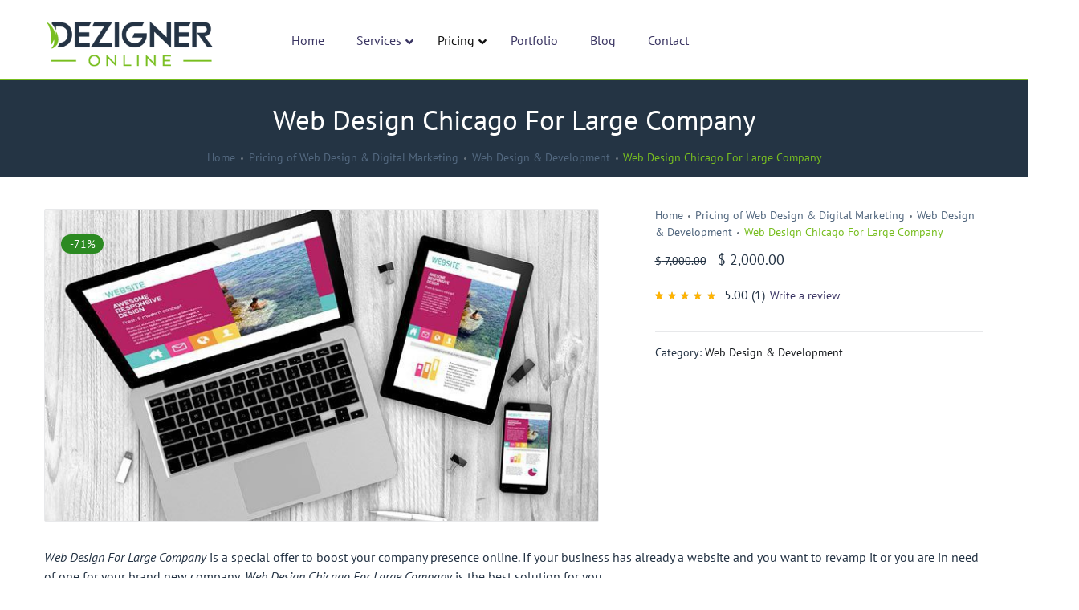

--- FILE ---
content_type: text/html; charset=UTF-8
request_url: https://www.dezigneronline.net/pricing/web-design-large-company
body_size: 100967
content:
<!DOCTYPE html>
<html lang="en-US"> <head><script>document.seraph_accel_usbpb=document.createElement;seraph_accel_izrbpb={add:function(b,a=10){void 0===this.a[a]&&(this.a[a]=[]);this.a[a].push(b)},a:{}}</script><meta http-equiv="Content-Type" content="text/html;charset=UTF-8"> <meta name="viewport" content="width=device-width, initial-scale=1, maximum-scale=1"> <meta http-equiv="X-UA-Compatible" content="IE=Edge">  <meta name="robots" content="index, follow, max-image-preview:large, max-snippet:-1, max-video-preview:-1"> <title>Web Design Chicago For Large Company</title> <meta name="description" content="Looking for the best🥇 Web Design Large Company in Chicago 🇺🇸 ? We Provide Web Design &amp; Development Services with High-Quality Design."> <link rel="canonical" href="https://www.dezigneronline.net/pricing/web-design-large-company"> <meta property="og:locale" content="en_US"> <meta property="og:type" content="product"> <meta property="og:title" content="Web Design Chicago For Large Company"> <meta property="og:description" content="Looking for the best🥇 Web Design Large Company in Chicago 🇺🇸 ? We Provide Web Design &amp; Development Services with High-Quality Design."> <meta property="og:url" content="https://www.dezigneronline.net/pricing/web-design-large-company"> <meta property="og:site_name" content="Dezigner Online"> <meta property="article:modified_time" content="2025-05-05T08:47:33+00:00"> <meta property="og:image" content="https://www.dezigneronline.net/wp-content/uploads/2021/08/cropped-cropped-dezigner-online-favicon.png"> <meta property="og:image:width" content="512"> <meta property="og:image:height" content="512"> <meta property="og:image:type" content="image/png"> <meta name="twitter:card" content="summary_large_image"> <meta name="twitter:image" content="https://www.dezigneronline.net/wp-content/uploads/2017/08/Web-Design-For-Large-Businesses-Price.jpg"> <meta name="twitter:site" content="@UmairHashmi"> <meta name="twitter:label1" content="Price"> <meta name="twitter:data1" content="$ 2,000.00"> <meta name="twitter:label2" content="Availability"> <meta name="twitter:data2" content="In stock"> <script type="application/ld+json" class="yoast-schema-graph">{"@context":"https://schema.org","@graph":[{"@type":["WebPage","ItemPage"],"@id":"https://www.dezigneronline.net/pricing/web-design-large-company","url":"https://www.dezigneronline.net/pricing/web-design-large-company","name":"Web Design Chicago For Large Company","isPartOf":{"@id":"https://www.dezigneronline.net/#website"},"primaryImageOfPage":{"@id":"https://www.dezigneronline.net/pricing/web-design-large-company#primaryimage"},"image":{"@id":"https://www.dezigneronline.net/pricing/web-design-large-company#primaryimage"},"thumbnailUrl":"https://www.dezigneronline.net/wp-content/uploads/2017/08/web-design-price-for-large-company-2.jpg","description":"Looking for the best🥇 Web Design Large Company in Chicago 🇺🇸 ? We Provide Web Design & Development Services with High-Quality Design.","breadcrumb":{"@id":"https://www.dezigneronline.net/pricing/web-design-large-company#breadcrumb"},"inLanguage":"en-US","potentialAction":{"@type":"BuyAction","target":"https://www.dezigneronline.net/pricing/web-design-large-company"}},{"@type":"ImageObject","inLanguage":"en-US","@id":"https://www.dezigneronline.net/pricing/web-design-large-company#primaryimage","url":"https://www.dezigneronline.net/wp-content/uploads/2017/08/web-design-price-for-large-company-2.jpg","contentUrl":"https://www.dezigneronline.net/wp-content/uploads/2017/08/web-design-price-for-large-company-2.jpg","width":700,"height":393,"caption":"Web Design Chicago For Large Company"},{"@type":"BreadcrumbList","@id":"https://www.dezigneronline.net/pricing/web-design-large-company#breadcrumb","itemListElement":[{"@type":"ListItem","position":1,"name":"Home","item":"https://www.dezigneronline.net/"},{"@type":"ListItem","position":2,"name":"Pricing of Web Design &#038; Digital Marketing","item":"https://www.dezigneronline.net/pricing"},{"@type":"ListItem","position":3,"name":"Web Design Chicago For Large Company"}]},{"@type":"WebSite","@id":"https://www.dezigneronline.net/#website","url":"https://www.dezigneronline.net/","name":"Dezigner Online","description":"Best Web Design &amp; Digital Marketing Solutions Company","publisher":{"@id":"https://www.dezigneronline.net/#organization"},"potentialAction":[{"@type":"SearchAction","target":{"@type":"EntryPoint","urlTemplate":"https://www.dezigneronline.net/?s={search_term_string}"},"query-input":"required name=search_term_string"}],"inLanguage":"en-US"},{"@type":"Organization","@id":"https://www.dezigneronline.net/#organization","name":"Dezigner Online","url":"https://www.dezigneronline.net/","logo":{"@type":"ImageObject","inLanguage":"en-US","@id":"https://www.dezigneronline.net/#/schema/logo/image/","url":"https://www.dezigneronline.net/wp-content/uploads/2021/08/web-design-digital-marketing-agency-logo-small.png","contentUrl":"https://www.dezigneronline.net/wp-content/uploads/2021/08/web-design-digital-marketing-agency-logo-small.png","width":300,"height":86,"caption":"Dezigner Online"},"image":{"@id":"https://www.dezigneronline.net/#/schema/logo/image/"},"sameAs":["https://www.facebook.com/dezigneronline","https://x.com/UmairHashmi","https://www.instagram.com/m.umair.hashmi","http://www.linkedin.com/in/umairhashmi","https://myspace.com/umairhashmi","https://www.pinterest.com/umairhashmi/"]}]}</script> <meta property="product:brand" content="Web Design &amp; Development"> <meta property="product:price:amount" content="2000.00"> <meta property="product:price:currency" content="USD"> <meta property="og:availability" content="instock"> <meta property="product:availability" content="instock"> <meta property="product:retailer_item_id" content="web-design-large-company"> <meta property="product:condition" content="new"> <link rel="alternate" type="application/rss+xml" title="Dezigner Online » Feed" href="https://www.dezigneronline.net/feed"> <link rel="alternate" type="application/rss+xml" title="Dezigner Online » Comments Feed" href="https://www.dezigneronline.net/comments/feed"> <link rel="alternate" type="application/rss+xml" title="Dezigner Online » Web Design Chicago For Large Company Comments Feed" href="https://www.dezigneronline.net/pricing/web-design-large-company/feed">                                      <script id="jquery-core-js-extra" type="o/js-lzl">
/* <![CDATA[ */
var gt3_themes_core = {"ajaxurl":"https:\/\/www.dezigneronline.net\/wp-admin\/admin-ajax.php"};
var gt3_gt3theme = {"ajaxurl":"https:\/\/www.dezigneronline.net\/wp-admin\/admin-ajax.php","templateUrl":"https:\/\/www.dezigneronline.net\/wp-content\/themes\/ewebot"};
var wpda_builder = {"ajaxurl":"https:\/\/www.dezigneronline.net\/wp-admin\/admin-ajax.php"};
/* ]]> */
</script> <script src="https://www.dezigneronline.net/wp-includes/js/jquery/jquery.min.js?ver=3.7.1" id="jquery-core-js" type="o/js-lzl"></script> <script src="https://www.dezigneronline.net/wp-includes/js/jquery/jquery-migrate.min.js?ver=3.4.1" id="jquery-migrate-js" type="o/js-lzl"></script> <script src="https://www.dezigneronline.net/wp-content/plugins/woocommerce/assets/js/jquery-blockui/jquery.blockUI.min.js?ver=2.7.0-wc.8.9.4" id="jquery-blockui-js" defer data-wp-strategy="defer" type="o/js-lzl"></script> <script id="wc-add-to-cart-js-extra" type="o/js-lzl">
/* <![CDATA[ */
var wc_add_to_cart_params = {"ajax_url":"\/wp-admin\/admin-ajax.php","wc_ajax_url":"\/?wc-ajax=%%endpoint%%","i18n_view_cart":"View cart","cart_url":"https:\/\/www.dezigneronline.net\/cart","is_cart":"","cart_redirect_after_add":"no"};
/* ]]> */
</script> <script src="https://www.dezigneronline.net/wp-content/plugins/woocommerce/assets/js/frontend/add-to-cart.min.js?ver=8.9.4" id="wc-add-to-cart-js" defer data-wp-strategy="defer" type="o/js-lzl"></script> <script src="https://www.dezigneronline.net/wp-content/plugins/woocommerce/assets/js/zoom/jquery.zoom.min.js?ver=1.7.21-wc.8.9.4" id="zoom-js" defer data-wp-strategy="defer" type="o/js-lzl"></script> <script src="https://www.dezigneronline.net/wp-content/plugins/woocommerce/assets/js/flexslider/jquery.flexslider.min.js?ver=2.7.2-wc.8.9.4" id="flexslider-js" defer data-wp-strategy="defer" type="o/js-lzl"></script> <script src="https://www.dezigneronline.net/wp-content/plugins/woocommerce/assets/js/photoswipe/photoswipe.min.js?ver=4.1.1-wc.8.9.4" id="photoswipe-js" defer data-wp-strategy="defer" type="o/js-lzl"></script> <script src="https://www.dezigneronline.net/wp-content/plugins/woocommerce/assets/js/photoswipe/photoswipe-ui-default.min.js?ver=4.1.1-wc.8.9.4" id="photoswipe-ui-default-js" defer data-wp-strategy="defer" type="o/js-lzl"></script> <script id="wc-single-product-js-extra" type="o/js-lzl">
/* <![CDATA[ */
var wc_single_product_params = {"i18n_required_rating_text":"Please select a rating","review_rating_required":"no","flexslider":{"rtl":false,"animation":"fade","smoothHeight":false,"directionNav":true,"controlNav":"thumbnails","slideshow":false,"animationSpeed":500,"animationLoop":false},"zoom_enabled":"1","zoom_options":[],"photoswipe_enabled":"1","photoswipe_options":{"shareEl":false,"closeOnScroll":false,"history":false,"hideAnimationDuration":0,"showAnimationDuration":0},"flexslider_enabled":"1"};
/* ]]> */
</script> <script src="https://www.dezigneronline.net/wp-content/plugins/woocommerce/assets/js/frontend/single-product.min.js?ver=8.9.4" id="wc-single-product-js" defer data-wp-strategy="defer" type="o/js-lzl"></script> <script src="https://www.dezigneronline.net/wp-content/plugins/woocommerce/assets/js/js-cookie/js.cookie.min.js?ver=2.1.4-wc.8.9.4" id="js-cookie-js" defer data-wp-strategy="defer" type="o/js-lzl"></script> <script id="woocommerce-js-extra" type="o/js-lzl">
/* <![CDATA[ */
var woocommerce_params = {"ajax_url":"\/wp-admin\/admin-ajax.php","wc_ajax_url":"\/?wc-ajax=%%endpoint%%"};
/* ]]> */
</script> <script src="https://www.dezigneronline.net/wp-content/plugins/woocommerce/assets/js/frontend/woocommerce.min.js?ver=8.9.4" id="woocommerce-js" defer data-wp-strategy="defer" type="o/js-lzl"></script> <script src="https://www.dezigneronline.net/wp-content/themes/ewebot/woocommerce/js/easyzoom.js?ver=bf31a44a6fbbf3dea36f533b943d6c3a" id="gt3_zoom-js" type="o/js-lzl"></script> <script src="https://www.dezigneronline.net/wp-content/themes/ewebot/woocommerce/js/jquery.sticky-kit.min.js?ver=bf31a44a6fbbf3dea36f533b943d6c3a" id="gt3_sticky_thumb-js" type="o/js-lzl"></script> <link rel="https://api.w.org/" href="https://www.dezigneronline.net/wp-json/"><link rel="alternate" type="application/json" href="https://www.dezigneronline.net/wp-json/wp/v2/product/959"><link rel="EditURI" type="application/rsd+xml" title="RSD" href="https://www.dezigneronline.net/xmlrpc.php?rsd"> <link rel="shortlink" href="https://www.dezigneronline.net/?p=959"> <link rel="alternate" type="application/json+oembed" href="https://www.dezigneronline.net/wp-json/oembed/1.0/embed?url=https%3A%2F%2Fwww.dezigneronline.net%2Fpricing%2Fweb-design-large-company"> <link rel="alternate" type="text/xml+oembed" href="https://www.dezigneronline.net/wp-json/oembed/1.0/embed?url=https%3A%2F%2Fwww.dezigneronline.net%2Fpricing%2Fweb-design-large-company&amp;format=xml"> <script async src="https://www.googletagmanager.com/gtag/js?id=UA-43750120-1" type="o/js-lzl"></script> <script type="o/js-lzl">
  window.dataLayer = window.dataLayer || [];
  function gtag(){dataLayer.push(arguments);}
  gtag('js', new Date());

  gtag('config', 'UA-43750120-1');
</script> <link rel="icon" type="image/x-icon" href="https://www.dezigneronline.net/favicon.ico"> <link rel="prefetch" href="https://www.dezigneronline.net/wp-content/fonts/PTSans-Regular.woff2" as="font" type="font/woff2" crossorigin>    <script type="application/ld+json">{"@context":"https:\/\/schema.org","@graph":[{"@context":"https:\/\/schema.org","@type":"SiteNavigationElement","id":"site-navigation","name":"Home","url":"https:\/\/www.dezigneronline.net\/"},{"@context":"https:\/\/schema.org","@type":"SiteNavigationElement","id":"site-navigation","name":"Services","url":"https:\/\/www.dezigneronline.net\/services"},{"@context":"https:\/\/schema.org","@type":"SiteNavigationElement","id":"site-navigation","name":"Web Applications","url":"https:\/\/www.dezigneronline.net\/services\/web-applications"},{"@context":"https:\/\/schema.org","@type":"SiteNavigationElement","id":"site-navigation","name":"Web Design & Development","url":"https:\/\/www.dezigneronline.net\/services\/web-applications\/web-design-development"},{"@context":"https:\/\/schema.org","@type":"SiteNavigationElement","id":"site-navigation","name":"Website Redesign","url":"https:\/\/www.dezigneronline.net\/services\/web-applications\/website-redesign"},{"@context":"https:\/\/schema.org","@type":"SiteNavigationElement","id":"site-navigation","name":"Content Management System","url":"https:\/\/www.dezigneronline.net\/services\/web-applications\/content-management-system"},{"@context":"https:\/\/schema.org","@type":"SiteNavigationElement","id":"site-navigation","name":"Ecommerce Web Design","url":"https:\/\/www.dezigneronline.net\/services\/web-applications\/ecommerce-web-design"},{"@context":"https:\/\/schema.org","@type":"SiteNavigationElement","id":"site-navigation","name":"Digital Marketing","url":"https:\/\/www.dezigneronline.net\/digital-marketing"},{"@context":"https:\/\/schema.org","@type":"SiteNavigationElement","id":"site-navigation","name":"Social Media Marketing - SMM","url":"https:\/\/www.dezigneronline.net\/social-media-marketing"},{"@context":"https:\/\/schema.org","@type":"SiteNavigationElement","id":"site-navigation","name":"Search Engine Marketing - SEM","url":"https:\/\/www.dezigneronline.net\/digital-marketing-solutions\/search-engine-marketing-sem"},{"@context":"https:\/\/schema.org","@type":"SiteNavigationElement","id":"site-navigation","name":"Search Engine Optimization - SEO","url":"https:\/\/www.dezigneronline.net\/pricing\/seo-search-engine-optimization-price"},{"@context":"https:\/\/schema.org","@type":"SiteNavigationElement","id":"site-navigation","name":"Pay Per Click - PPC Advertising","url":"https:\/\/www.dezigneronline.net\/digital-marketing-solutions\/pay-per-click-ppc-advertising"},{"@context":"https:\/\/schema.org","@type":"SiteNavigationElement","id":"site-navigation","name":"Mobile Applications","url":"https:\/\/www.dezigneronline.net\/services\/mobile-applications"},{"@context":"https:\/\/schema.org","@type":"SiteNavigationElement","id":"site-navigation","name":"iOS App Development","url":"https:\/\/www.dezigneronline.net\/services\/mobile-applications\/ios-app-development"},{"@context":"https:\/\/schema.org","@type":"SiteNavigationElement","id":"site-navigation","name":"Android App Development","url":"https:\/\/www.dezigneronline.net\/services\/mobile-applications\/android-app-development"},{"@context":"https:\/\/schema.org","@type":"SiteNavigationElement","id":"site-navigation","name":"Graphic Designing","url":"https:\/\/www.dezigneronline.net\/services\/graphic-designing"},{"@context":"https:\/\/schema.org","@type":"SiteNavigationElement","id":"site-navigation","name":"Logo Designing","url":"https:\/\/www.dezigneronline.net\/services\/graphic-designing\/logo-designing"},{"@context":"https:\/\/schema.org","@type":"SiteNavigationElement","id":"site-navigation","name":"Brochure & Flyer Designing","url":"https:\/\/www.dezigneronline.net\/services\/graphic-designing\/brochure-flyer-designing"},{"@context":"https:\/\/schema.org","@type":"SiteNavigationElement","id":"site-navigation","name":"Company Profile Designing","url":"https:\/\/www.dezigneronline.net\/services\/graphic-designing\/company-profile-designing"},{"@context":"https:\/\/schema.org","@type":"SiteNavigationElement","id":"site-navigation","name":"Signage & Billboard Designing","url":"https:\/\/www.dezigneronline.net\/services\/graphic-designing\/signage-billboard-designing"},{"@context":"https:\/\/schema.org","@type":"SiteNavigationElement","id":"site-navigation","name":"Pricing","url":"https:\/\/www.dezigneronline.net\/pricing"},{"@context":"https:\/\/schema.org","@type":"SiteNavigationElement","id":"site-navigation","name":"Web Design &amp; Development","url":"https:\/\/www.dezigneronline.net\/web-design-development"},{"@context":"https:\/\/schema.org","@type":"SiteNavigationElement","id":"site-navigation","name":"Web Design For Small Company","url":"https:\/\/www.dezigneronline.net\/pricing\/web-design-chicago-for-small-company"},{"@context":"https:\/\/schema.org","@type":"SiteNavigationElement","id":"site-navigation","name":"Web Design NYC New York City","url":"https:\/\/www.dezigneronline.net\/pricing\/web-design-price-in-new-york-city-nyc-united-states"},{"@context":"https:\/\/schema.org","@type":"SiteNavigationElement","id":"site-navigation","name":"Web Design Boston Massachusetts","url":"https:\/\/www.dezigneronline.net\/pricing\/web-design-boston-massachusetts-united-states"},{"@context":"https:\/\/schema.org","@type":"SiteNavigationElement","id":"site-navigation","name":"Web Design Virginia Beach VA","url":"https:\/\/www.dezigneronline.net\/pricing\/web-design-price-in-virginia-beach-va-united-states"},{"@context":"https:\/\/schema.org","@type":"SiteNavigationElement","id":"site-navigation","name":"Web Design Washington DC","url":"https:\/\/www.dezigneronline.net\/pricing\/web-design-washington-dc-united-states"},{"@context":"https:\/\/schema.org","@type":"SiteNavigationElement","id":"site-navigation","name":"Web Design For Medium Company","url":"https:\/\/www.dezigneronline.net\/pricing\/web-design-medium-company"},{"@context":"https:\/\/schema.org","@type":"SiteNavigationElement","id":"site-navigation","name":"Web Design For Large Company","url":"https:\/\/www.dezigneronline.net\/pricing\/web-design-large-company"},{"@context":"https:\/\/schema.org","@type":"SiteNavigationElement","id":"site-navigation","name":"One Page Parallax Web Design","url":"https:\/\/www.dezigneronline.net\/pricing\/one-page-parallax-web-design"},{"@context":"https:\/\/schema.org","@type":"SiteNavigationElement","id":"site-navigation","name":"Digital Marketing Solutions","url":"https:\/\/www.dezigneronline.net\/digital-marketing-solutions"},{"@context":"https:\/\/schema.org","@type":"SiteNavigationElement","id":"site-navigation","name":"Ecommerce Websites","url":"https:\/\/www.dezigneronline.net\/ecommerce-websites"},{"@context":"https:\/\/schema.org","@type":"SiteNavigationElement","id":"site-navigation","name":"Ecommerce Web Design For Small Company","url":"https:\/\/www.dezigneronline.net\/pricing\/ecommerce-web-design-small-company"},{"@context":"https:\/\/schema.org","@type":"SiteNavigationElement","id":"site-navigation","name":"Ecommerce Web Design For Large Company","url":"https:\/\/www.dezigneronline.net\/pricing\/ecommerce-website-development-large-company"},{"@context":"https:\/\/schema.org","@type":"SiteNavigationElement","id":"site-navigation","name":"Ecommerce Marketplace Multi Vendor Platform","url":"https:\/\/www.dezigneronline.net\/pricing\/ecommerce-marketplace-multi-vendor-platform"},{"@context":"https:\/\/schema.org","@type":"SiteNavigationElement","id":"site-navigation","name":"Graphics Designing","url":"https:\/\/www.dezigneronline.net\/graphics-designing"},{"@context":"https:\/\/schema.org","@type":"SiteNavigationElement","id":"site-navigation","name":"Flyer Design in Chicago, United States","url":"https:\/\/www.dezigneronline.net\/pricing\/flyer-design"},{"@context":"https:\/\/schema.org","@type":"SiteNavigationElement","id":"site-navigation","name":"Newsletter Design","url":"https:\/\/www.dezigneronline.net\/pricing\/newsletter-design-for-email-marketing"},{"@context":"https:\/\/schema.org","@type":"SiteNavigationElement","id":"site-navigation","name":"Brochure Design in Chicago, United States","url":"https:\/\/www.dezigneronline.net\/pricing\/brochure-design"},{"@context":"https:\/\/schema.org","@type":"SiteNavigationElement","id":"site-navigation","name":"Portfolio","url":"https:\/\/www.dezigneronline.net\/portfolio"},{"@context":"https:\/\/schema.org","@type":"SiteNavigationElement","id":"site-navigation","name":"Blog","url":"https:\/\/www.dezigneronline.net\/blog\/"},{"@context":"https:\/\/schema.org","@type":"SiteNavigationElement","id":"site-navigation","name":"Contact","url":"https:\/\/www.dezigneronline.net\/contact"}]}</script><script type="application/ld+json">{"@context":"https:\/\/schema.org","@type":"WebSite","name":"Dezigner Online","url":"https:\/\/www.dezigneronline.net","potentialAction":[{"@type":"SearchAction","target":"https:\/\/www.dezigneronline.net\/?s={search_term_string}","query-input":"required name=search_term_string"}]}</script><script type="application/ld+json">{"@context":"https:\/\/schema.org","@type":"BreadcrumbList","itemListElement":[{"@type":"ListItem","position":1,"item":{"@id":"https:\/\/www.dezigneronline.net\/","name":"Home"}},{"@type":"ListItem","position":2,"item":{"@id":"https:\/\/www.dezigneronline.net\/pricing","name":"Products"}},{"@type":"ListItem","position":3,"item":{"@id":"https:\/\/www.dezigneronline.net\/web-design-development","name":"Web Design &amp; Development"}},{"@type":"ListItem","position":4,"item":{"@id":"https:\/\/www.dezigneronline.net\/pricing\/web-design-large-company","name":"Web Design Chicago For Large Company"}}]}</script> <script type="o/js-lzl">
		;(function($) {
			'use strict'

			var testMobile;
			var isMobile = {
				Android: function() {
					return navigator.userAgent.match(/Android/i);
				},
				BlackBerry: function() {
					return navigator.userAgent.match(/BlackBerry/i);
				},
				iOS: function() {
					return navigator.userAgent.match(/iPhone|iPad|iPod/i);
				},
				Opera: function() {
					return navigator.userAgent.match(/Opera Mini/i);
				},
				Windows: function() {
					return navigator.userAgent.match(/IEMobile/i);
				},
				any: function() {
					return (isMobile.Android() || isMobile.BlackBerry() || isMobile.iOS() || isMobile.Opera() || isMobile.Windows());
				}
			};

			var gt3_parallax = function() {
				testMobile = isMobile.any();
				if (jQuery(".gt3_parallax-yes").length && testMobile == null) {
					jQuery(".gt3_parallax-yes").parallax("50%", 0.3);
				}
			};

			// Dom Ready
			jQuery(function() {
				gt3_parallax();
			});
		})(jQuery);

		/*
		jQuery Parallax 1.1.3
		Author: Ian Lunn
		Plugin URL: https://www.ianlunn.co.uk/plugins/jquery-parallax/

		Dual licensed under the MIT and GPL licenses:
		https://www.opensource.org/licenses/mit-license.php
		https://www.gnu.org/licenses/gpl.html
		*/
		!function(n){var t=n(window),e=t.height();t.resize(function(){e=t.height()}),n.fn.parallax=function(o,r,i){function u(){var i=t.scrollTop();l.each(function(t,u){var l=n(u),f=l.offset().top,s=a(l);i>f+s||f>i+e||l.css("backgroundPosition",o+" "+Math.round((l.data("firstTop")-i)*r)+"px")})}var a,l=n(this);l.each(function(t,e){$element=n(e),$element.data("firstTop",$element.offset().top)}),a=i?function(n){return n.outerHeight(!0)}:function(n){return n.height()},(arguments.length<1||null===o)&&(o="50%"),(arguments.length<2||null===r)&&(r=.1),(arguments.length<3||null===i)&&(i=!0),t.bind("scroll",u).resize(u),u()}}(jQuery);

	</script> <meta name="framework" content="Redux 4.3.2"> <noscript><style>.woocommerce-product-gallery{opacity:1!important}</style><style></style></noscript> <meta name="generator" content="Elementor 3.21.8; features: e_optimized_assets_loading, additional_custom_breakpoints; settings: css_print_method-external, google_font-enabled, font_display-auto"> <noscript><style>.lzl{display:none!important;}</style></noscript><style>img.lzl,img.lzl-ing{opacity:0.01;}img.lzl-ed{transition:opacity .25s ease-in-out;}</style><style id="wpsp-style-frontend"></style> <link rel="icon" href="https://www.dezigneronline.net/wp-content/uploads/2021/08/cropped-cropped-dezigner-online-favicon-60x60.png" sizes="32x32"> <link rel="icon" href="https://www.dezigneronline.net/wp-content/uploads/2021/08/cropped-cropped-dezigner-online-favicon-300x300.png" sizes="192x192"> <link rel="apple-touch-icon" href="https://www.dezigneronline.net/wp-content/uploads/2021/08/cropped-cropped-dezigner-online-favicon-300x300.png"> <meta name="msapplication-TileImage" content="https://www.dezigneronline.net/wp-content/uploads/2021/08/cropped-cropped-dezigner-online-favicon-300x300.png">  <link rel="stylesheet/lzl-nc" href="/wp-content/cache/seraphinite-accelerator/s/m/d/css/d41d8cd98f00b204e9800998ecf8427e.0.css"><noscript lzl=""><link rel="stylesheet" href="/wp-content/cache/seraphinite-accelerator/s/m/d/css/d41d8cd98f00b204e9800998ecf8427e.0.css"></noscript><style id="gt3-core-elementor-core-inline-css">.elementor-section{z-index:1}img{vertical-align:top;outline:none!important;max-width:100%;height:auto;user-select:none}</style><link id="gt3-core-elementor-core-inline-css-nonCrit" rel="stylesheet/lzl-nc" href="/wp-content/cache/seraphinite-accelerator/s/m/d/css/ccdc8c7ce562ca62cff9b3a60b06c0c6.fa.css"><noscript lzl=""><link id="gt3-core-elementor-core-inline-css-nonCrit" rel="stylesheet" href="/wp-content/cache/seraphinite-accelerator/s/m/d/css/ccdc8c7ce562ca62cff9b3a60b06c0c6.fa.css"></noscript><style id="gt3-main_inline-handle-inline-css">html,body{margin:0;padding:0}h1,h2,h3,h4,h5,h6{margin:0;padding:0;word-wrap:break-word}</style><style id="elementor-frontend-css-crit" media="all">@charset "UTF-8";.elementor-screen-only,.screen-reader-text,.screen-reader-text span,.ui-helper-hidden-accessible{position:absolute;top:-10000em;width:1px;height:1px;margin:-1px;padding:0;overflow:hidden;clip:rect(0,0,0,0);border:0}.elementor *,.elementor :after,.elementor :before{box-sizing:border-box}.elementor a{box-shadow:none;text-decoration:none}.elementor img{height:auto;max-width:100%;border:none;border-radius:0;box-shadow:none}.elementor-widget-wrap .elementor-element.elementor-widget__width-auto,.elementor-widget-wrap .elementor-element.elementor-widget__width-initial{max-width:100%}.elementor-element{--flex-direction:initial;--flex-wrap:initial;--justify-content:initial;--align-items:initial;--align-content:initial;--gap:initial;--flex-basis:initial;--flex-grow:initial;--flex-shrink:initial;--order:initial;--align-self:initial;flex-basis:var(--flex-basis);flex-grow:var(--flex-grow);flex-shrink:var(--flex-shrink);order:var(--order);align-self:var(--align-self)}.elementor-element:where(.e-con-full,.elementor-widget){flex-direction:var(--flex-direction);flex-wrap:var(--flex-wrap);justify-content:var(--justify-content);align-items:var(--align-items);align-content:var(--align-content);gap:var(--gap)}:root{--page-title-display:block}@keyframes eicon-spin{0%{transform:rotate(0deg)}to{transform:rotate(359deg)}}.elementor-section{position:relative}.elementor-section .elementor-container{display:flex;margin-right:auto;margin-left:auto;position:relative}@media (max-width:1024px){.elementor-section .elementor-container{flex-wrap:wrap}}.elementor-section.elementor-section-boxed>.elementor-container{max-width:1140px}.elementor-section.elementor-section-stretched{position:relative;width:100%}.elementor-section.elementor-section-items-middle>.elementor-container{align-items:center}.elementor-widget-wrap{position:relative;width:100%;flex-wrap:wrap;align-content:flex-start}.elementor:not(.elementor-bc-flex-widget) .elementor-widget-wrap{display:flex}.elementor-widget-wrap>.elementor-element{width:100%}.elementor-widget{position:relative}.elementor-widget:not(:last-child){margin-bottom:20px}.elementor-widget:not(:last-child).elementor-absolute,.elementor-widget:not(:last-child).elementor-widget__width-auto,.elementor-widget:not(:last-child).elementor-widget__width-initial{margin-bottom:0}.elementor-column{position:relative;min-height:1px;display:flex}.elementor-column-gap-default>.elementor-column>.elementor-element-populated{padding:10px}.elementor-column-gap-extended>.elementor-column>.elementor-element-populated{padding:15px}@media (min-width:768px){.elementor-column.elementor-col-10,.elementor-column[data-col="10"]{width:10%}.elementor-column.elementor-col-11,.elementor-column[data-col="11"]{width:11.111%}.elementor-column.elementor-col-12,.elementor-column[data-col="12"]{width:12.5%}.elementor-column.elementor-col-14,.elementor-column[data-col="14"]{width:14.285%}.elementor-column.elementor-col-16,.elementor-column[data-col="16"]{width:16.666%}.elementor-column.elementor-col-20,.elementor-column[data-col="20"]{width:20%}.elementor-column.elementor-col-25,.elementor-column[data-col="25"]{width:25%}.elementor-column.elementor-col-30,.elementor-column[data-col="30"]{width:30%}.elementor-column.elementor-col-33,.elementor-column[data-col="33"]{width:33.333%}.elementor-column.elementor-col-40,.elementor-column[data-col="40"]{width:40%}.elementor-column.elementor-col-50,.elementor-column[data-col="50"]{width:50%}.elementor-column.elementor-col-60,.elementor-column[data-col="60"]{width:60%}.elementor-column.elementor-col-66,.elementor-column[data-col="66"]{width:66.666%}.elementor-column.elementor-col-70,.elementor-column[data-col="70"]{width:70%}.elementor-column.elementor-col-75,.elementor-column[data-col="75"]{width:75%}.elementor-column.elementor-col-80,.elementor-column[data-col="80"]{width:80%}.elementor-column.elementor-col-83,.elementor-column[data-col="83"]{width:83.333%}.elementor-column.elementor-col-90,.elementor-column[data-col="90"]{width:90%}.elementor-column.elementor-col-100,.elementor-column[data-col="100"]{width:100%}}@media (max-width:767px){.elementor-column{width:100%}}.elementor-grid{display:grid;grid-column-gap:var(--grid-column-gap);grid-row-gap:var(--grid-row-gap)}.elementor-grid .elementor-grid-item{min-width:0}.elementor-grid-0 .elementor-grid{display:inline-block;width:100%;word-spacing:var(--grid-column-gap);margin-bottom:calc(-1 * var(--grid-row-gap))}.elementor-grid-0 .elementor-grid .elementor-grid-item{display:inline-block;margin-bottom:var(--grid-row-gap);word-break:break-word}.elementor-grid-1 .elementor-grid{grid-template-columns:repeat(1,1fr)}.elementor-grid-2 .elementor-grid{grid-template-columns:repeat(2,1fr)}.elementor-grid-3 .elementor-grid{grid-template-columns:repeat(3,1fr)}.elementor-grid-4 .elementor-grid{grid-template-columns:repeat(4,1fr)}.elementor-grid-5 .elementor-grid{grid-template-columns:repeat(5,1fr)}.elementor-grid-6 .elementor-grid{grid-template-columns:repeat(6,1fr)}.elementor-grid-7 .elementor-grid{grid-template-columns:repeat(7,1fr)}.elementor-grid-8 .elementor-grid{grid-template-columns:repeat(8,1fr)}.elementor-grid-9 .elementor-grid{grid-template-columns:repeat(9,1fr)}.elementor-grid-10 .elementor-grid{grid-template-columns:repeat(10,1fr)}.elementor-grid-11 .elementor-grid{grid-template-columns:repeat(11,1fr)}.elementor-grid-12 .elementor-grid{grid-template-columns:repeat(12,1fr)}.elementor-element .elementor-widget-container{transition:background .3s,border .3s,border-radius .3s,box-shadow .3s,transform var(--e-transform-transition-duration,.4s)}.elementor-icon{display:inline-block;line-height:1;transition:all .3s;color:#69727d;font-size:50px;text-align:center}.elementor-icon:hover{color:#69727d}.elementor-icon i,.elementor-icon svg{width:1em;height:1em;position:relative;display:block}.elementor-icon i:before,.elementor-icon svg:before{position:absolute;left:50%;transform:translateX(-50%)}.elementor-element,.elementor-lightbox{--swiper-theme-color:#000;--swiper-navigation-size:44px;--swiper-pagination-bullet-size:6px;--swiper-pagination-bullet-horizontal-gap:6px}.elementor-widget-divider{--divider-border-style:none;--divider-border-width:1px;--divider-color:#0c0d0e;--divider-icon-size:20px;--divider-element-spacing:10px;--divider-pattern-height:24px;--divider-pattern-size:20px;--divider-pattern-url:none;--divider-pattern-repeat:repeat-x}.elementor-widget-divider .elementor-divider{display:flex}.elementor-widget-divider .elementor-divider-separator{display:flex;margin:0;direction:ltr}.elementor-widget-divider:not(.elementor-widget-divider--view-line_text):not(.elementor-widget-divider--view-line_icon) .elementor-divider-separator{border-block-start:var(--divider-border-width) var(--divider-border-style) var(--divider-color)}.elementor-widget-social-icons.elementor-grid-0 .elementor-widget-container,.elementor-widget-social-icons.elementor-grid-mobile-0 .elementor-widget-container,.elementor-widget-social-icons.elementor-grid-tablet-0 .elementor-widget-container{line-height:1;font-size:0}.elementor-widget-social-icons:not(.elementor-grid-0):not(.elementor-grid-tablet-0):not(.elementor-grid-mobile-0) .elementor-grid{display:inline-grid}.elementor-widget-social-icons .elementor-grid{grid-column-gap:var(--grid-column-gap,5px);grid-row-gap:var(--grid-row-gap,5px);grid-template-columns:var(--grid-template-columns);justify-content:var(--justify-content,center);justify-items:var(--justify-content,center)}.elementor-icon.elementor-social-icon{font-size:var(--icon-size,25px);line-height:var(--icon-size,25px);width:calc(var(--icon-size,25px) + 2 * var(--icon-padding,.5em));height:calc(var(--icon-size,25px) + 2 * var(--icon-padding,.5em))}.elementor-social-icon{--e-social-icon-icon-color:#fff;display:inline-flex;background-color:#69727d;align-items:center;justify-content:center;text-align:center;cursor:pointer}.elementor-social-icon i{color:var(--e-social-icon-icon-color)}.elementor-social-icon:last-child{margin:0}.elementor-social-icon:hover{opacity:.9;color:#fff}.elementor-social-icon-behance{background-color:#1769ff}.elementor-social-icon-facebook,.elementor-social-icon-facebook-f{background-color:#3b5998}.elementor-social-icon-linkedin,.elementor-social-icon-linkedin-in{background-color:#0077b5}.elementor-social-icon-youtube{background-color:#cd201f}.elementor-column .elementor-spacer-inner{height:var(--spacer-size)}</style><link rel="stylesheet/lzl-nc" id="elementor-frontend-css" href="https://www.dezigneronline.net/wp-content/cache/seraphinite-accelerator/s/m/d/css/e18447e3756d4eed75926c927ff0889e.2858c.css" media="all"><noscript lzl=""><link rel="stylesheet" id="elementor-frontend-css" href="https://www.dezigneronline.net/wp-content/cache/seraphinite-accelerator/s/m/d/css/e18447e3756d4eed75926c927ff0889e.2858c.css" media="all"></noscript><style id="elementor-post-2622-css-crit" media="all">.elementor-2622 .elementor-element.elementor-element-7cf4df5a>.elementor-container{min-height:99px}.elementor-2622 .elementor-element.elementor-element-7cf4df5a{color:#3b3663;padding:0 2%}.elementor-2622 .elementor-element.elementor-element-7cf4df5a a{color:#3b3663}.elementor-2622 .elementor-element.elementor-element-7cf4df5a a:hover{color:#f47514}.elementor-2622 .elementor-element.elementor-element-49962c04>.elementor-container>.elementor-column>.elementor-widget-wrap{align-content:center;align-items:center}.elementor-2622 .elementor-element.elementor-element-49962c04{padding:0 22px 0 12px}.elementor-2622 .elementor-element.elementor-element-6bd650d>.elementor-widget-wrap>.elementor-widget:not(.elementor-widget__width-auto):not(.elementor-widget__width-initial):not(:last-child):not(.elementor-absolute){margin-bottom:0}.elementor-2622 .elementor-element.elementor-element-6bd650d>.elementor-element-populated{padding:0}.elementor-2622 .elementor-element.elementor-element-32e4ca99 .wpda-builder-logo_container img{height:60px;max-height:60px}.elementor-2622 .elementor-element.elementor-element-32e4ca99{text-align:left;width:auto;max-width:auto}.elementor-2622 .elementor-element.elementor-element-32e4ca99>.elementor-widget-container{margin:10px 65px 0 0}.elementor-2622 .elementor-element.elementor-element-49de3f1>.elementor-widget-wrap>.elementor-widget:not(.elementor-widget__width-auto):not(.elementor-widget__width-initial):not(:last-child):not(.elementor-absolute){margin-bottom:0}.elementor-2622 .elementor-element.elementor-element-49de3f1>.elementor-element-populated{padding:0}@media (max-width:1024px){.elementor-2622 .elementor-element.elementor-element-7cf4df5a>.elementor-container{min-height:99px}.elementor-2622 .elementor-element.elementor-element-32e4ca99 .wpda-builder-logo_container img{height:60px;max-height:60px}.elementor-2622 .elementor-element.elementor-element-32e4ca99>.elementor-widget-container{margin:0;padding:0}}@media (max-width:767px){.elementor-2622 .elementor-element.elementor-element-7cf4df5a>.elementor-container{min-height:90px}.elementor-2622 .elementor-element.elementor-element-7309ad0.elementor-column.elementor-element[data-element_type="column"]>.elementor-widget-wrap.elementor-element-populated{align-content:center;align-items:center}.elementor-2622 .elementor-element.elementor-element-7309ad0>.elementor-widget-wrap>.elementor-widget:not(.elementor-widget__width-auto):not(.elementor-widget__width-initial):not(:last-child):not(.elementor-absolute){margin-bottom:0}.elementor-2622 .elementor-element.elementor-element-6bd650d{width:100%}.elementor-2622 .elementor-element.elementor-element-6bd650d.elementor-column.elementor-element[data-element_type="column"]>.elementor-widget-wrap.elementor-element-populated{align-content:center;align-items:center}.elementor-2622 .elementor-element.elementor-element-6bd650d.elementor-column>.elementor-widget-wrap{justify-content:space-between}.elementor-2622 .elementor-element.elementor-element-32e4ca99 .wpda-builder-logo_container img{height:55px;max-height:55px}.elementor-2622 .elementor-element.elementor-element-32e4ca99{text-align:left;width:100%;max-width:100%;align-self:center}.elementor-2622 .elementor-element.elementor-element-32e4ca99>.elementor-widget-container{margin:0;padding:0}.elementor-2622 .elementor-element.elementor-element-49de3f1{width:100%}.elementor-2622 .elementor-element.elementor-element-49de3f1.elementor-column.elementor-element[data-element_type="column"]>.elementor-widget-wrap.elementor-element-populated{align-content:center;align-items:center}.elementor-2622 .elementor-element.elementor-element-49de3f1.elementor-column>.elementor-widget-wrap{justify-content:space-between}}@media (min-width:768px){.elementor-2622 .elementor-element.elementor-element-6bd650d{width:24.778%}.elementor-2622 .elementor-element.elementor-element-49de3f1{width:75.222%}}@media (max-width:1024px) and (min-width:768px){.elementor-2622 .elementor-element.elementor-element-6bd650d{width:83%}.elementor-2622 .elementor-element.elementor-element-49de3f1{width:83%}}</style><link rel="stylesheet/lzl-nc" id="elementor-post-2622-css" href="https://www.dezigneronline.net/wp-content/cache/seraphinite-accelerator/s/m/d/css/8cebd5f3cd0bebfd6828b5f83d6e347f.534.css" media="all"><noscript lzl=""><link rel="stylesheet" id="elementor-post-2622-css" href="https://www.dezigneronline.net/wp-content/cache/seraphinite-accelerator/s/m/d/css/8cebd5f3cd0bebfd6828b5f83d6e347f.534.css" media="all"></noscript><style id="elementor-post-2625-css-crit" media="all">.elementor-2625 .elementor-element.elementor-element-76d596dd:not(.elementor-motion-effects-element-type-background),.elementor-2625 .elementor-element.elementor-element-76d596dd>.elementor-motion-effects-container>.elementor-motion-effects-layer{background-color:#fff}.elementor-2625 .elementor-element.elementor-element-76d596dd{transition:background .3s,border .3s,border-radius .3s,box-shadow .3s}.elementor-2625 .elementor-element.elementor-element-7a23e337>.elementor-widget-wrap>.elementor-widget:not(.elementor-widget__width-auto):not(.elementor-widget__width-initial):not(:last-child):not(.elementor-absolute){margin-bottom:0}.elementor-2625 .elementor-element.elementor-element-ff997f9{--divider-border-style:solid;--divider-color:#ebebef;--divider-border-width:1px}.elementor-2625 .elementor-element.elementor-element-ff997f9 .elementor-divider-separator{width:100%}.elementor-2625 .elementor-element.elementor-element-ff997f9 .elementor-divider{padding-block-start:15px;padding-block-end:15px}.elementor-2625 .elementor-element.elementor-element-24e3e4d2{color:#f0f0f0;padding:0 0 16px}.elementor-2625 .elementor-element.elementor-element-24e3e4d2 a{color:#f0f0f0}.elementor-2625 .elementor-element.elementor-element-24e3e4d2 a:hover{color:#f47514}.elementor-2625 .elementor-element.elementor-element-735280e0>.elementor-widget-wrap>.elementor-widget:not(.elementor-widget__width-auto):not(.elementor-widget__width-initial):not(:last-child):not(.elementor-absolute){margin-bottom:0}.elementor-2625 .elementor-element.elementor-element-5a3ea924{--spacer-size:20px}.elementor-2625 .elementor-element.elementor-element-14bbb187{color:#3b3663;font-size:20px;font-weight:800;line-height:26px;letter-spacing:0px}.elementor-2625 .elementor-element.elementor-element-14bbb187>.elementor-widget-container{margin:0 0 25px}.elementor-2625 .elementor-element.elementor-element-59ae42c6>.elementor-widget-wrap>.elementor-widget:not(.elementor-widget__width-auto):not(.elementor-widget__width-initial):not(:last-child):not(.elementor-absolute){margin-bottom:0}.elementor-2625 .elementor-element.elementor-element-2745459{--spacer-size:20px}.elementor-2625 .elementor-element.elementor-element-fa34142{color:#3b3663;font-size:20px;font-weight:800;line-height:26px;letter-spacing:0px}.elementor-2625 .elementor-element.elementor-element-fa34142>.elementor-widget-container{margin:0 0 25px}.elementor-2625 .elementor-element.elementor-element-bc4409f>.elementor-widget-wrap>.elementor-widget:not(.elementor-widget__width-auto):not(.elementor-widget__width-initial):not(:last-child):not(.elementor-absolute){margin-bottom:0}.elementor-2625 .elementor-element.elementor-element-1c5df273{--spacer-size:20px}.elementor-2625 .elementor-element.elementor-element-2311a424{color:#3b3663;font-size:20px;font-weight:800;line-height:26px;letter-spacing:0px}.elementor-2625 .elementor-element.elementor-element-2311a424>.elementor-widget-container{margin:0 0 25px}.elementor-2625 .elementor-element.elementor-element-2b803ce0{text-align:left}.elementor-2625 .elementor-element.elementor-element-2b803ce0 nav>ul>li>a{color:#3b3663}.elementor-2625 .elementor-element.elementor-element-2b803ce0 nav>ul>li>a:hover{color:#696687}.elementor-2625 .elementor-element.elementor-element-2b803ce0 nav>ul>li:hover>a{color:#696687}.elementor-2625 .elementor-element.elementor-element-2b803ce0 nav>ul>li{margin-left:15px;margin-right:calc(15px - 5px)}.elementor-2625 .elementor-element.elementor-element-2b803ce0 nav>ul>li:after{height:0px}.elementor-2625 .elementor-element.elementor-element-4c9471e7{--divider-border-style:solid;--divider-color:rgba(0,0,0,0);--divider-border-width:1px}.elementor-2625 .elementor-element.elementor-element-4c9471e7 .elementor-divider-separator{width:100%}.elementor-2625 .elementor-element.elementor-element-4c9471e7 .elementor-divider{padding-block-start:14px;padding-block-end:14px}.elementor-2625 .elementor-element.elementor-element-63984a18 .elementor-repeater-item-5ffa149.elementor-social-icon i{color:#3b5998}.elementor-2625 .elementor-element.elementor-element-63984a18 .elementor-repeater-item-ababeec.elementor-social-icon i{color:#007bb6}.elementor-2625 .elementor-element.elementor-element-63984a18 .elementor-repeater-item-afe8612.elementor-social-icon i{color:#161616}.elementor-2625 .elementor-element.elementor-element-63984a18 .elementor-repeater-item-810f6e8.elementor-social-icon i{color:#f00}.elementor-2625 .elementor-element.elementor-element-63984a18{--grid-template-columns:repeat(0,auto);--icon-size:20px;--grid-column-gap:14px;--grid-row-gap:0px}.elementor-2625 .elementor-element.elementor-element-63984a18 .elementor-widget-container{text-align:left}.elementor-2625 .elementor-element.elementor-element-63984a18 .elementor-social-icon{background-color:rgba(240,240,240,0);--icon-padding:0em}.elementor-2625 .elementor-element.elementor-element-63984a18 .elementor-social-icon i{color:#f0f0f0}.elementor-2625 .elementor-element.elementor-element-63984a18 .elementor-social-icon:hover i{color:#3b3663}.elementor-2625 .elementor-element.elementor-element-70e44f97>.elementor-widget-wrap>.elementor-widget:not(.elementor-widget__width-auto):not(.elementor-widget__width-initial):not(:last-child):not(.elementor-absolute){margin-bottom:0}.elementor-2625 .elementor-element.elementor-element-4c51e276{--spacer-size:20px}.elementor-2625 .elementor-element.elementor-element-4a5fd87f{color:#3b3663;font-size:20px;font-weight:800;line-height:26px;letter-spacing:0px}.elementor-2625 .elementor-element.elementor-element-4a5fd87f>.elementor-widget-container{margin:0 0 25px}.elementor-2625 .elementor-element.elementor-element-40203149{color:#696687;font-size:16px;line-height:1.75em}.elementor-2625 .elementor-element.elementor-element-40203149>.elementor-widget-container{margin:0 30px 17px 0}.elementor-2625 .elementor-element.elementor-element-4a7845a{--divider-border-style:solid;--divider-color:#ebebef;--divider-border-width:1px}.elementor-2625 .elementor-element.elementor-element-4a7845a .elementor-divider-separator{width:100%}.elementor-2625 .elementor-element.elementor-element-4a7845a .elementor-divider{padding-block-start:15px;padding-block-end:15px}.elementor-2625 .elementor-element.elementor-element-2644268b{text-align:left;color:#696687;font-size:14px;line-height:1.4em}.elementor-2625 .elementor-element.elementor-element-2644268b>.elementor-widget-container{margin:15px 0 20px}@media (max-width:767px){.elementor-2625 .elementor-element.elementor-element-7a23e337>.elementor-widget-wrap>.elementor-widget:not(.elementor-widget__width-auto):not(.elementor-widget__width-initial):not(:last-child):not(.elementor-absolute){margin-bottom:0}}</style><link rel="stylesheet/lzl-nc" id="elementor-post-2625-css" href="https://www.dezigneronline.net/wp-content/cache/seraphinite-accelerator/s/m/d/css/1ea7c336dc9b70c9c5f8c03c91ee0745.64f.css" media="all"><noscript lzl=""><link rel="stylesheet" id="elementor-post-2625-css" href="https://www.dezigneronline.net/wp-content/cache/seraphinite-accelerator/s/m/d/css/1ea7c336dc9b70c9c5f8c03c91ee0745.64f.css" media="all"></noscript><style id="wpda-elementor-core-frontend-css-crit" media="all">[class^=wpda_icon-]:before,[class*=" wpda_icon-"]:before,[class^=wpda_icon-]:after,[class*=" wpda_icon-"]:after{font-family:WPDA_icon;font-size:20px;font-style:normal;margin-left:20px}.wpda-builder-logo_container{font-size:inherit;position:relative;display:inline-block}.wpda-builder-logo_container a{display:inline-block;position:relative;vertical-align:middle}.wpda-builder-logo_container a img{width:auto;opacity:1;transition:opacity .3s;-webkit-transform:translateY(0) translateZ(0);transform:translateY(0) translateZ(0);max-width:100%;max-height:inherit!important;vertical-align:middle;will-change:opacity}.elementor-widget-wpda-builder-menu nav{display:inline-block}.elementor-widget-wpda-builder-menu nav a{transition:all .2s}.elementor-widget-wpda-builder-menu nav ul{margin:0;padding:0;list-style:none}.elementor-widget-wpda-builder-menu nav ul li{position:relative;z-index:1;padding:0;margin:0;display:block;line-height:1.5}.elementor-widget-wpda-builder-menu nav ul li>a{color:inherit;position:relative;display:block}.elementor-widget-wpda-builder-menu nav ul li:before{display:none;content:""}.elementor-widget-wpda-builder-menu nav>ul>li{margin:0 11px 0 15px;line-height:3;display:inline-block;vertical-align:middle}.elementor-widget-wpda-builder-menu nav>ul>li:after{position:absolute;top:100%;left:0;width:100%;height:18px;content:""}@media only screen and (max-width:1199px){.wpda-mobile-navigation-toggle{display:inline-block}.wpda-navbar-collapse{position:fixed;z-index:999998;top:0;right:0;left:0;overflow-x:hidden;overflow-y:auto;width:calc(100% - 24px);height:auto;margin:12px;text-align:left;-webkit-transform:scale(.95);-ms-transform:scale(.95);transform:scale(.95);-webkit-transform-origin:100% 0;-ms-transform-origin:100% 0;transform-origin:100% 0;opacity:0;visibility:hidden;transition:all .2s;padding:55px 25px 25px}.elementor-widget-wpda-builder-menu nav,.elementor-widget-wpda-builder-menu nav ul>li{display:block}.elementor-widget-wpda-builder-menu nav.wpda-builder-menu>ul>li:after{height:18px!important}}@media only screen and (min-width:1200px){.elementor-widget-wpda-builder-menu .wpda-builder-menu .mobile_switcher,.wpda-mobile-navigation-toggle{display:none}.wpda-navbar-collapse{background:rgba(0,0,0,0)!important}}.wpda-mobile-navigation-toggle{z-index:1;overflow:visible;line-height:22px;margin:0;padding:0;cursor:pointer;transition-timing-function:linear;transition-duration:.15s;transition-property:opacity,-webkit-filter;transition-property:opacity,filter;transition-property:opacity,filter,-webkit-filter;text-align:center}.wpda-mobile-navigation-toggle,.wpda-toggle-box{position:relative;width:22px;height:22px;vertical-align:middle}.wpda-toggle-box{display:inline-block}.wpda-toggle-inner{top:calc(50% - 2px);display:block;margin-top:-1px}.wpda-toggle-inner,.wpda-toggle-inner:after,.wpda-toggle-inner:before{position:absolute;width:22px;height:0;transition-timing-function:ease;transition-duration:.15s;transition-property:-webkit-transform;transition-property:transform;transition-property:transform,-webkit-transform;border-top:2px solid}.wpda-toggle-inner:after,.wpda-toggle-inner:before{display:block;content:""}.wpda-toggle-inner:before{top:-9px}.wpda-toggle-inner:after{bottom:-7px}.wpda-mobile-navigation-toggle:before{position:relative;display:inline-block;display:none;width:0;height:100%;content:"";vertical-align:middle}.wpda-mobile-navigation-toggle .wpda-toggle-inner{transition-timing-function:cubic-bezier(.55,.055,.675,.19);transition-duration:.1s}.wpda-mobile-navigation-toggle .wpda-toggle-inner:before{transition:top .1s ease .14s,opacity .1s ease}.wpda-mobile-navigation-toggle .wpda-toggle-inner:after{transition:bottom .1s ease .14s,-webkit-transform .1s cubic-bezier(.55,.055,.675,.19);transition:bottom .1s ease .14s,transform .1s cubic-bezier(.55,.055,.675,.19);transition:bottom .1s ease .14s,transform .1s cubic-bezier(.55,.055,.675,.19),-webkit-transform .1s cubic-bezier(.55,.055,.675,.19)}.wpda-footer-builder .wpda-navbar-collapse{position:relative;z-index:1;top:auto;right:auto;left:auto;bottom:auto;overflow:visible;width:100%;height:auto;margin:0;text-align:left;-webkit-transform:scale(1);-ms-transform:scale(1);transform:scale(1);-webkit-transform-origin:100% 0;-ms-transform-origin:100% 0;transform-origin:100% 0;opacity:1;visibility:visible;transition:all .2s;padding:0;background:rgba(0,0,0,0);box-shadow:none}.wpda-footer-builder .wpda-mobile-navigation-toggle{display:none}.wpda-footer-builder .elementor-widget.elementor-widget-wpda-builder-menu nav.wpda-builder-menu ul li{display:block;margin:0}.wpda-footer-builder .elementor-widget-wpda-builder-menu nav,.wpda-footer-builder .elementor-widget-wpda-builder-menu nav ul>li{display:block}.wpda-footer-builder .elementor-widget-wpda-builder-menu nav ul>li{line-height:2}.wpda-footer-builder .elementor-widget-wpda-builder-menu nav ul>li a{line-height:inherit}.wpda_builder_section.elementor-section:not(.sticky_enabled){z-index:auto}section.wpda_builder_section{padding:0}body{position:relative}.wpda-builder.wpda-header-builder{z-index:1000}@media only screen and (min-width:1025px){.header_over_bg.wpda-builder{position:absolute;z-index:1000;top:0;left:0;width:100%}.elementor-element.elementor-widget__width-auto{width:auto}}@media only screen and (min-width:768px) and (max-width:1024px){.header_over_bg_tablet.wpda-builder{position:absolute;z-index:1000;top:0;left:0;width:100%}}@media only screen and (max-width:767px){.header_over_bg_mobile.wpda-builder{position:absolute;z-index:1000;top:0;left:0;width:100%}}</style><link rel="stylesheet/lzl-nc" id="wpda-elementor-core-frontend-css" href="https://www.dezigneronline.net/wp-content/cache/seraphinite-accelerator/s/m/d/css/7a168576414d2b8ebd05b557b543782c.650d.css" media="all"><noscript lzl=""><link rel="stylesheet" id="wpda-elementor-core-frontend-css" href="https://www.dezigneronline.net/wp-content/cache/seraphinite-accelerator/s/m/d/css/7a168576414d2b8ebd05b557b543782c.650d.css" media="all"></noscript><style id="ht_ctc_main_css-css-crit" media="all">@media only screen and (max-width:420px){.ctc_side_positions .ctc_m_cta_order_0{order:0!important}.ctc_side_positions .ctc_m_cta_order_1{order:1!important}}</style><link rel="stylesheet/lzl-nc" id="ht_ctc_main_css-css" href="https://www.dezigneronline.net/wp-content/cache/seraphinite-accelerator/s/m/d/css/998b5e51397155e8a37372226108ae97.598.css" media="all"><noscript lzl=""><link rel="stylesheet" id="ht_ctc_main_css-css" href="https://www.dezigneronline.net/wp-content/cache/seraphinite-accelerator/s/m/d/css/998b5e51397155e8a37372226108ae97.598.css" media="all"></noscript><style id="gt3-assets-header-css-crit" media="all">.wpda-builder p{font-size:inherit}.wpda-footer-builder .elementor-widget.elementor-widget-wpda-builder-menu nav.wpda-builder-menu ul li{display:block;margin:0}.wpda-footer-builder .wpda-mobile-navigation-toggle{display:none}.wpda-footer-builder .wpda-navbar-collapse{position:relative;top:0;right:0;left:0;overflow:visible;width:100%;height:auto;margin:0;text-align:left;-webkit-transform:scale(.95);-ms-transform:scale(.95);transform:scale(.95);-webkit-transform-origin:0;-ms-transform-origin:0;transform-origin:0;opacity:1;visibility:visible;transition:all .2s;padding:0}.wpda-footer-builder .elementor-widget.elementor-widget-wpda-builder-menu nav.wpda-builder-menu ul li a{line-height:1.95}@media only screen and (min-width:1200px){.elementor-widget-wpda-builder-menu nav>ul>li{line-height:5}}body,html{position:relative}body{right:0;display:-webkit-flex;display:-ms-flexbox;display:flex;overflow-x:hidden!important;-webkit-flex-direction:column;-ms-flex-direction:column;flex-direction:column;width:100%;min-height:100vh;margin:0;padding:0;transition:right .3s ease;-webkit-overflow-scrolling:touch}body,html{margin:0;padding:0}::selection{opacity:1}::-moz-selection{opacity:1;color:#fff}::selection{color:#fff}p{margin:0 0 18px;padding:0}p:last-child{padding:0;margin-bottom:0}a,a:focus,a:hover{transition:all .2s ease-in-out;text-decoration:none}a,a:focus,a:hover,img{outline:none!important}img{max-width:100%;height:auto;-webkit-user-select:none;-moz-user-select:none;-ms-user-select:none;user-select:none;vertical-align:top}body,form,iframe{margin:0;padding:0}iframe,img,table{border:0}table{width:100%;border-spacing:0;border-collapse:collapse;vertical-align:middle}table td,table th{padding:5px 10px;text-align:left}table tbody tr,table tfoot tr,table thead tr{border:1px solid #f9f9f9}p:empty{display:none;margin:0}@media only screen and (max-width:767px){body .site_wrapper{opacity:0;transition:opacity .2s}}h1,h2,h3,h4,h5,h6{margin:0;padding:0;word-wrap:break-word}ol,ul{padding:0;margin:8px 0 18px}ol ol,ol ul,ul ol,ul ul{margin-bottom:0}li ol,li ul{padding-left:17px}ol li,ul li{padding:0 0 8px;margin:0;font-size:16px}ol li:last-child,ul li:last-child{padding-bottom:0}.main_wrapper ul li{list-style:none}.content-container ul>li:before{content:"";font:normal normal normal 7px/1 FontAwesome;position:relative;display:inline-block;vertical-align:middle;text-rendering:auto;-webkit-font-smoothing:antialiased;-moz-osx-font-smoothing:grayscale;margin-right:10px}.content-container ul>li.product:before{content:"";display:none!important}.main_wrapper #main_content ul[class*=gt3_list_] li{padding:0 0 8px;list-style:none}.main_wrapper #main_content ul[class*=gt3_list_] li:before,.main_wrapper .elementor-section ul[class*=gt3_list_] li:before{font:normal normal normal 14px/1 FontAwesome;font-size:1em;line-height:1em;position:static;right:auto;display:inline-block;margin-right:9px;content:"";vertical-align:baseline;text-rendering:auto;-webkit-font-smoothing:antialiased;-moz-osx-font-smoothing:grayscale}body .elementor-element-custom_color h1,body .elementor-element-custom_color h2,body .elementor-element-custom_color h3,body .elementor-element-custom_color h4,body .elementor-element-custom_color h5,body .elementor-element-custom_color h6{color:inherit}body .elementor-element-custom_font_weight h1,body .elementor-element-custom_font_weight h2,body .elementor-element-custom_font_weight h3,body .elementor-element-custom_font_weight h4,body .elementor-element-custom_font_weight h5,body .elementor-element-custom_font_weight h6{font-weight:inherit}body .elementor-element-custom_line_height h1,body .elementor-element-custom_line_height h2,body .elementor-element-custom_line_height h3,body .elementor-element-custom_line_height h4,body .elementor-element-custom_line_height h5,body .elementor-element-custom_line_height h6{line-height:inherit}body .elementor-element-custom_font_size h1,body .elementor-element-custom_font_size h2,body .elementor-element-custom_font_size h3,body .elementor-element-custom_font_size h4,body .elementor-element-custom_font_size h5,body .elementor-element-custom_font_size h6{font-size:inherit}body .elementor-element-custom_line_height p{line-height:inherit!important}.fab,.fad,.fal,.far,.fas{font-family:FontAwesome;font-style:normal}fieldset,form{margin-bottom:0}input[type=checkbox],input[type=radio]{display:inline;margin:3px;vertical-align:middle}input[type=date],input[type=email],input[type=number],input[type=password],input[type=search],input[type=tel],input[type=text],input[type=url],select,textarea{max-width:100%;font-size:.78em;line-height:1.5;border:none;border-bottom:1px solid;border-radius:0;box-sizing:border-box;outline:none;margin:0 0 15px;font-weight:400;width:100%;padding:8px 0;transition:all .3s;height:41px;background:rgba(0,0,0,0)}input[type=date],input[type=email],input[type=number],input[type=password],input[type=search],input[type=tel],input[type=text],input[type=url],textarea{-webkit-appearance:none}textarea{height:111px;resize:none;padding-top:10px;padding-bottom:10px;margin-bottom:32px}p+form{margin-top:18px}input[type=button],input[type=reset],input[type=submit]{-webkit-appearance:none;-moz-appearance:none;appearance:none}button,input[type=submit]{display:inline-block;transition:all .3s;outline:none;width:auto;height:50px;cursor:pointer;padding:10px 30px;line-height:23px;margin:0 0 15px;font-size:12px;font-weight:500;text-transform:uppercase;letter-spacing:.2px;border:none;color:#fff;border-radius:5px}button,input[type=submit]{background-size:150% 100%;transition:all .4s ease-in-out}button:hover,input[type=submit]:hover{background-position:100% 150%;transition:all .4s ease-in-out}::-webkit-input-placeholder{opacity:1!important;color:inherit!important}:-moz-placeholder,::-moz-placeholder{opacity:1!important;color:inherit!important}:-ms-input-placeholder{opacity:1!important;color:inherit!important}input:focus::-webkit-input-placeholder,textarea:focus::-webkit-input-placeholder{color:rgba(0,0,0,0)!important}input:focus:-moz-placeholder,input:focus::-moz-placeholder,textarea:focus:-moz-placeholder,textarea:focus::-moz-placeholder{color:rgba(0,0,0,0)!important}input:focus:-ms-input-placeholder,textarea:focus:-ms-input-placeholder{color:rgba(0,0,0,0)!important}input[type=text]::-webkit-input-placeholder{color:inherit!important;font-family:inherit!important}[class*=span]{float:left;min-height:1px}#container,.container{margin-right:auto;margin-left:auto}#container:after,#container:before,.container:after,.container:before{line-height:0;display:table;content:""}#container:after,.container:after{clear:both}.row{margin-right:-15px;margin-left:-15px}.row:after,.row:before{line-height:0;display:table;content:""}.row:after{clear:both}.row [class*=span]{display:block;float:left;box-sizing:border-box;width:100%;min-height:1px;padding-right:15px;padding-left:15px}.clearfix:after,.clearfix:before{line-height:0;display:table;content:""}.clear,.clearfix:after{clear:both}#container,.container{width:1170px;max-width:100%}@media only screen and (min-width:768px){.row .span12{width:100%}}@media (min-width:1200px){[class*=span]{float:left;min-height:1px}.row:after,.row:before{line-height:0;display:table;content:""}.row:after{clear:both}}.main_wrapper{box-sizing:border-box}.gt3-page-title+.site_wrapper>.main_wrapper{padding-top:0}.site_wrapper{position:relative;z-index:1;-webkit-flex-grow:1;-ms-flex-positive:1;flex-grow:1}@media only screen and (max-width:1199px){.container{width:998px}.elementor-page .elementor .elementor-element.elementor-section-boxed>.elementor-container,.elementor-section.elementor-section-boxed>.elementor-container{max-width:1018px}}@media only screen and (max-width:1023px){.container{width:740px}.elementor-page .elementor .elementor-element.elementor-section-boxed>.elementor-container,.elementor-section.elementor-section-boxed>.elementor-container{max-width:760px}}@media only screen and (max-width:767px){.container{width:560px}.elementor-page .elementor .elementor-element.elementor-section-boxed>.elementor-container,.elementor-section.elementor-section-boxed>.elementor-container{max-width:580px}}@media only screen and (max-width:599px){.container{width:420px}.elementor-page .elementor .elementor-element.elementor-section-boxed>.elementor-container,.elementor-section.elementor-section-boxed>.elementor-container{max-width:440px}}@media only screen and (max-width:479px){.container{width:90%}.elementor-page .elementor .elementor-element.elementor-section-boxed>.elementor-container,.elementor-section.elementor-section-boxed>.elementor-container{max-width:calc(90% + 20px)}}div.elementor-element.elementor-widget-spacer{margin-bottom:0}@media only screen and (min-width:1024px){.elementor-column[class*=max_width-]:first-child{margin-left:auto}.elementor-column[class*=max_width-]:last-child{margin-right:auto}}.fa,.fab{transition:opacity .1s;opacity:0}.screen-reader-text{position:absolute!important;overflow:hidden;clip:rect(1px,1px,1px,1px);width:1px;height:1px;white-space:nowrap}.screen-reader-text:focus{font-size:.875rem;font-weight:700;line-height:normal;z-index:100000;top:5px;left:5px;display:block;clip:auto!important;width:auto;height:auto;padding:15px 23px 14px;text-decoration:none;color:#21759b;border-radius:3px;background-color:#f1f1f1;box-shadow:0 0 2px 2px rgba(0,0,0,.6)}body [class*=theme_icon-arrows]{font-size:16px;position:relative;display:inline-block;width:24px;height:10px}@media only screen and (max-width:1023px){body [class*=theme_icon-arrows]{width:22px;height:9px}body [class*=theme_icon-arrows]:before{top:3px}body [class*=theme_icon-arrows]:after{border-top:4px solid rgba(0,0,0,0);border-bottom:4px solid rgba(0,0,0,0)}}#comments{margin:0 0 55px;padding:0}#comments:empty{font-size:0;line-height:0;height:0;margin:0!important}#respond{padding:0;margin:0}@-webkit-keyframes movedelement{0%{-webkit-transform:translate(0);transform:translate(0)}25%{-webkit-transform:translate(10px,10px);transform:translate(10px,10px)}50%{-webkit-transform:translate(5px,5px);transform:translate(5px,5px)}75%{-webkit-transform:translate(10px,-5px);transform:translate(10px,-5px)}to{-webkit-transform:translate(0);transform:translate(0)}}@keyframes movedelement{0%{-webkit-transform:translate(0);transform:translate(0)}25%{-webkit-transform:translate(10px,10px);transform:translate(10px,10px)}50%{-webkit-transform:translate(5px,5px);transform:translate(5px,5px)}75%{-webkit-transform:translate(10px,-5px);transform:translate(10px,-5px)}to{-webkit-transform:translate(0);transform:translate(0)}}@-webkit-keyframes movedelement2{0%{-webkit-transform:translate(0);transform:translate(0)}25%{-webkit-transform:translate(-10px,-10px);transform:translate(-10px,-10px)}50%{-webkit-transform:translate(-5px,-5px);transform:translate(-5px,-5px)}75%{-webkit-transform:translate(-10px,5px);transform:translate(-10px,5px)}to{-webkit-transform:translate(0);transform:translate(0)}}@keyframes movedelement2{0%{-webkit-transform:translate(0);transform:translate(0)}25%{-webkit-transform:translate(-10px,-10px);transform:translate(-10px,-10px)}50%{-webkit-transform:translate(-5px,-5px);transform:translate(-5px,-5px)}75%{-webkit-transform:translate(-10px,5px);transform:translate(-10px,5px)}to{-webkit-transform:translate(0);transform:translate(0)}}@-webkit-keyframes movedelement3{0%{-webkit-transform:translate(0);transform:translate(0)}25%{-webkit-transform:translate(15px,15px);transform:translate(15px,15px)}50%{-webkit-transform:translate(8px,8px);transform:translate(8px,8px)}75%{-webkit-transform:translate(15px,-8px);transform:translate(15px,-8px)}to{-webkit-transform:translate(0);transform:translate(0)}}@keyframes movedelement3{0%{-webkit-transform:translate(0);transform:translate(0)}25%{-webkit-transform:translate(15px,15px);transform:translate(15px,15px)}50%{-webkit-transform:translate(8px,8px);transform:translate(8px,8px)}75%{-webkit-transform:translate(15px,-8px);transform:translate(15px,-8px)}to{-webkit-transform:translate(0);transform:translate(0)}}@-webkit-keyframes rotatedelement{0%{-webkit-transform:translate(0) rotate(0deg);transform:translate(0) rotate(0deg)}25%{-webkit-transform:translate(-10px,10px) rotate(10deg);transform:translate(-10px,10px) rotate(10deg)}50%{-webkit-transform:translate(5px,-5px) rotate(25deg);transform:translate(5px,-5px) rotate(25deg)}75%{-webkit-transform:translate(15px,-5px) rotate(15deg);transform:translate(15px,-5px) rotate(15deg)}to{-webkit-transform:translate(0) rotate(0deg);transform:translate(0) rotate(0deg)}}@keyframes rotatedelement{0%{-webkit-transform:translate(0) rotate(0deg);transform:translate(0) rotate(0deg)}25%{-webkit-transform:translate(-10px,10px) rotate(10deg);transform:translate(-10px,10px) rotate(10deg)}50%{-webkit-transform:translate(5px,-5px) rotate(25deg);transform:translate(5px,-5px) rotate(25deg)}75%{-webkit-transform:translate(15px,-5px) rotate(15deg);transform:translate(15px,-5px) rotate(15deg)}to{-webkit-transform:translate(0) rotate(0deg);transform:translate(0) rotate(0deg)}}@-webkit-keyframes gt3flash{0%,50%,to{opacity:1}25%,75%{opacity:.4}}@keyframes gt3flash{0%,50%,to{opacity:1}25%,75%{opacity:.4}}@-webkit-keyframes gt3pulse{25%{-webkit-transform:scale(1.1);transform:scale(1.1)}75%{-webkit-transform:scale(.9);transform:scale(.9)}}@keyframes gt3pulse{25%{-webkit-transform:scale(1.1);transform:scale(1.1)}75%{-webkit-transform:scale(.9);transform:scale(.9)}}@-webkit-keyframes gt3pulse_figure{25%{-webkit-transform:scale(1.05);transform:scale(1.05)}75%{-webkit-transform:scale(.95);transform:scale(.95)}}@keyframes gt3pulse_figure{25%{-webkit-transform:scale(1.05);transform:scale(1.05)}75%{-webkit-transform:scale(.95);transform:scale(.95)}}@-webkit-keyframes gt3pulse_out{25%{-webkit-transform:scale(1);transform:scale(1)}75%{-webkit-transform:scale(.9);transform:scale(.9)}}@keyframes gt3pulse_out{25%{-webkit-transform:scale(1);transform:scale(1)}75%{-webkit-transform:scale(.9);transform:scale(.9)}}@-webkit-keyframes animatedBackground{0%{background-position:0 0}to{background-position:-10000px 0}}@keyframes animatedBackground{0%{background-position:0 0}to{background-position:-10000px 0}}@-webkit-keyframes move{0%{bottom:0}50%{bottom:10px}to{bottom:0}}@keyframes move{0%{bottom:0}50%{bottom:10px}to{bottom:0}}#add_payment_method #payment ul.payment_methods li:before,#main_content ul.elementor-select-preset-list>li:before,#main_content ul.gt3_product_list_nav>li:before,#main_content ul.page-numbers>li:before,#main_content ul.slick-dots>li:before,#main_content ul.tabs>li:before,#main_content ul.variable-items-wrapper>li:before,#main_content ul>li.elementor-editor-element-setting:before,#main_content ul>li.elementor-icon-list-item:before,ul[class*=select2]>li:before{display:none!important}@-webkit-keyframes spin{0%{-webkit-transform:rotate(0turn) translateY(-135px) translateY(50%) rotate(1turn);transform:rotate(0turn) translateY(-135px) translateY(50%) rotate(1turn)}to{-webkit-transform:rotate(1turn) translateY(-135px) translateY(50%) rotate(0turn);transform:rotate(1turn) translateY(-135px) translateY(50%) rotate(0turn)}}@keyframes spin{0%{-webkit-transform:rotate(0turn) translateY(-135px) translateY(50%) rotate(1turn);transform:rotate(0turn) translateY(-135px) translateY(50%) rotate(1turn)}to{-webkit-transform:rotate(1turn) translateY(-135px) translateY(50%) rotate(0turn);transform:rotate(1turn) translateY(-135px) translateY(50%) rotate(0turn)}}@-webkit-keyframes spin2{0%{-webkit-transform:rotate(0turn) translateY(-75px) translateY(50%) rotate(1turn);transform:rotate(0turn) translateY(-75px) translateY(50%) rotate(1turn)}to{-webkit-transform:rotate(1turn) translateY(-75px) translateY(50%) rotate(0turn);transform:rotate(1turn) translateY(-75px) translateY(50%) rotate(0turn)}}@keyframes spin2{0%{-webkit-transform:rotate(0turn) translateY(-75px) translateY(50%) rotate(1turn);transform:rotate(0turn) translateY(-75px) translateY(50%) rotate(1turn)}to{-webkit-transform:rotate(1turn) translateY(-75px) translateY(50%) rotate(0turn);transform:rotate(1turn) translateY(-75px) translateY(50%) rotate(0turn)}}.wpda-footer-builder .elementor-social-icon{font-size:16px}@-webkit-keyframes rotate_planet{0%{background-position:0 0}to{background-position:-291% 0}}@keyframes rotate_planet{0%{background-position:0 0}to{background-position:-291% 0}}@-webkit-keyframes rotate_circle{0%{-webkit-transform:rotateX(80deg) scaleX(1.1) scaleY(3);transform:rotateX(80deg) scaleX(1.1) scaleY(3)}to{-webkit-transform:rotateX(80deg) scaleX(1.1) scaleY(3) rotate(-1turn);transform:rotateX(80deg) scaleX(1.1) scaleY(3) rotate(-1turn)}}@keyframes rotate_circle{0%{-webkit-transform:rotateX(80deg) scaleX(1.1) scaleY(3);transform:rotateX(80deg) scaleX(1.1) scaleY(3)}to{-webkit-transform:rotateX(80deg) scaleX(1.1) scaleY(3) rotate(-1turn);transform:rotateX(80deg) scaleX(1.1) scaleY(3) rotate(-1turn)}}.gt3-page-title_wrapper{overflow-x:hidden}.gt3-page-title{display:table;width:100%;background-repeat:repeat;box-sizing:content-box;position:relative}@media only screen and (max-width:767px){.gt3-page-title{padding-right:0!important;padding-left:0!important;height:200px!important}}.gt3-page-title__inner{display:table-row;vertical-align:middle;height:100%}.gt3-page-title__inner:after,.gt3-page-title__inner:before{display:table-cell;content:""}.gt3-page-title .container{display:table-cell;vertical-align:middle;padding:10px 0;position:relative;z-index:1}.gt3-page-title__content{display:table;width:100%;position:relative}.gt3_breadcrumb{font-size:.777em}.gt3_pagination_delimiter:after{content:"";width:6px;height:6px;display:inline-block;vertical-align:middle;margin-left:10px;margin-right:10px;border-radius:50%}.gt3-page-title__content .gt3_breadcrumb,.gt3-page-title__content .page_title{display:table-row;vertical-align:middle}.gt3-page-title__content .page_title{width:100%;display:block;z-index:1;box-sizing:border-box}.gt3-page-title__content .page_title h1{color:inherit}.gt3-page-title__content .page_title h1,h1.portfolio_title_content{font-size:40px;line-height:1.2}.gt3-page-title__content h1+.page_sub_title{padding-top:25px}.gt3-page-title__content .gt3_breadcrumb a{margin:0;padding:0 1px;color:inherit;letter-spacing:1px}.gt3-page-title__content .breadcrumbs{white-space:nowrap}.gt3-page-title.gt3-page-title_horiz_align_center .gt3_breadcrumb,.gt3-page-title.gt3-page-title_horiz_align_center .page_sub_title,.gt3-page-title.gt3-page-title_horiz_align_center .page_title,.gt3-page-title.gt3-page-title_horiz_align_center .page_title_meta{text-align:center}.gt3-page-title .page_title+.page_sub_title div{padding-top:18px}.gt3-page-title .page_title+.gt3_breadcrumb>div{padding-top:1px}@media only screen and (max-width:767px){.gt3-page-title__content .gt3_breadcrumb,.gt3-page-title__content .page_title{display:block}.gt3-page-title__content .page_title+.gt3_breadcrumb{padding-top:5px}.gt3-page-title__content h1+.page_sub_title{padding-top:15px}.gt3-page-title__content .breadcrumbs{white-space:normal}}@media only screen and (max-width:479px){.gt3-page-title__content .gt3_breadcrumb,.gt3-page-title__content .page_sub_title,.gt3-page-title__content .page_title{display:block}}@media screen and (max-width:767px){html{overflow-x:hidden}}.fa{display:inline-block;font:normal normal normal 14px/1 FontAwesome;font-size:inherit;text-rendering:auto;-webkit-font-smoothing:antialiased;-moz-osx-font-smoothing:grayscale}.fa-pulse{-webkit-animation:fa-spin 1s steps(8) infinite;animation:fa-spin 1s steps(8) infinite}@-webkit-keyframes fa-spin{0%{-webkit-transform:rotate(0deg);transform:rotate(0deg)}to{-webkit-transform:rotate(359deg);transform:rotate(359deg)}}@keyframes fa-spin{0%{-webkit-transform:rotate(0deg);transform:rotate(0deg)}to{-webkit-transform:rotate(359deg);transform:rotate(359deg)}}.fa-star:before{content:""}.fa-image:before,.fa-photo:before,.fa-picture-o:before{content:""}.fa-chevron-left:before{content:""}.fa-fire:before{content:""}.fa-chevron-up:before{content:""}.fa-chevron-down:before{content:""}.fa-shopping-cart:before{content:""}.fa-twitter:before{content:""}.fa-facebook-f:before,.fa-facebook:before{content:""}.fa-chain:before,.fa-link:before{content:""}.fa-bars:before,.fa-navicon:before,.fa-reorder:before{content:""}.fa-caret-down:before{content:""}.fa-sort-desc:before,.fa-sort-down:before{content:""}.fa-envelope:before{content:""}.fa-bolt:before,.fa-flash:before{content:""}.fa-coffee:before{content:""}.fa-angle-down:before{content:""}.fa-desktop:before{content:""}.fa-quote-left:before{content:""}.fa-spinner:before{content:""}.fa-youtube:before{content:""}.fa-vk:before{content:""}.fa-google:before{content:""}.fa-behance:before{content:""}.fa-share-alt:before{content:""}.fa-whatsapp:before{content:""}.fa-odnoklassniki:before{content:""}</style><link rel="stylesheet/lzl-nc" id="gt3-assets-header-css" href="https://www.dezigneronline.net/wp-content/cache/seraphinite-accelerator/s/m/d/css/52a8c59148ce99f0ba9279720c43e78e.32470.css" media="all"><noscript lzl=""><link rel="stylesheet" id="gt3-assets-header-css" href="https://www.dezigneronline.net/wp-content/cache/seraphinite-accelerator/s/m/d/css/52a8c59148ce99f0ba9279720c43e78e.32470.css" media="all"></noscript><style id="wp-block-library-css-crit" media="all">@charset "UTF-8";@keyframes turn-on-visibility{0%{opacity:0}to{opacity:1}}@keyframes turn-off-visibility{0%{opacity:1;visibility:visible}99%{opacity:0;visibility:visible}to{opacity:0;visibility:hidden}}@keyframes lightbox-zoom-in{0%{transform:translate(calc(( -100vw + var(--wp--lightbox-scrollbar-width) ) / 2 + var(--wp--lightbox-initial-left-position)),calc(-50vh + var(--wp--lightbox-initial-top-position))) scale(var(--wp--lightbox-scale))}to{transform:translate(-50%,-50%) scale(1)}}@keyframes lightbox-zoom-out{0%{transform:translate(-50%,-50%) scale(1);visibility:visible}99%{visibility:visible}to{transform:translate(calc(( -100vw + var(--wp--lightbox-scrollbar-width) ) / 2 + var(--wp--lightbox-initial-left-position)),calc(-50vh + var(--wp--lightbox-initial-top-position))) scale(var(--wp--lightbox-scale));visibility:hidden}}ol,ul{box-sizing:border-box}@keyframes overlay-menu__fade-in-animation{0%{opacity:0;transform:translateY(.5em)}to{opacity:1;transform:translateY(0)}}:root{--wp--preset--font-size--normal:16px;--wp--preset--font-size--huge:42px}.screen-reader-text{border:0;clip:rect(1px,1px,1px,1px);-webkit-clip-path:inset(50%);clip-path:inset(50%);height:1px;margin:-1px;overflow:hidden;padding:0;position:absolute;width:1px;word-wrap:normal!important}.screen-reader-text:focus{background-color:#ddd;clip:auto!important;-webkit-clip-path:none;clip-path:none;color:#444;display:block;font-size:1em;height:auto;left:5px;line-height:normal;padding:15px 23px 14px;text-decoration:none;top:5px;width:auto;z-index:100000}html :where([style*=border-top-color]){border-top-style:solid}html :where([style*=border-right-color]){border-right-style:solid}html :where([style*=border-bottom-color]){border-bottom-style:solid}html :where([style*=border-left-color]){border-left-style:solid}html :where([style*=border-width]){border-style:solid}html :where([style*=border-top-width]){border-top-style:solid}html :where([style*=border-right-width]){border-right-style:solid}html :where([style*=border-bottom-width]){border-bottom-style:solid}html :where([style*=border-left-width]){border-left-style:solid}html :where(img[class*=wp-image-]){height:auto;max-width:100%}</style><link rel="stylesheet/lzl-nc" id="wp-block-library-css" href="https://www.dezigneronline.net/wp-content/cache/seraphinite-accelerator/s/m/d/css/5eb4c9a743dc79fa48ce728c744777e1.1b26e.css" media="all"><noscript lzl=""><link rel="stylesheet" id="wp-block-library-css" href="https://www.dezigneronline.net/wp-content/cache/seraphinite-accelerator/s/m/d/css/5eb4c9a743dc79fa48ce728c744777e1.1b26e.css" media="all"></noscript><style id="classic-theme-styles-inline-css"></style><link id="classic-theme-styles-inline-css-nonCrit" rel="stylesheet/lzl-nc" href="/wp-content/cache/seraphinite-accelerator/s/m/d/css/20b431ab6ecd62bdb35135b32eb9456a.100.css"><noscript lzl=""><link id="classic-theme-styles-inline-css-nonCrit" rel="stylesheet" href="/wp-content/cache/seraphinite-accelerator/s/m/d/css/20b431ab6ecd62bdb35135b32eb9456a.100.css"></noscript><style id="global-styles-inline-css">body{--wp--preset--color--black:#000;--wp--preset--color--cyan-bluish-gray:#abb8c3;--wp--preset--color--white:#fff;--wp--preset--color--pale-pink:#f78da7;--wp--preset--color--vivid-red:#cf2e2e;--wp--preset--color--luminous-vivid-orange:#ff6900;--wp--preset--color--luminous-vivid-amber:#fcb900;--wp--preset--color--light-green-cyan:#7bdcb5;--wp--preset--color--vivid-green-cyan:#00d084;--wp--preset--color--pale-cyan-blue:#8ed1fc;--wp--preset--color--vivid-cyan-blue:#0693e3;--wp--preset--color--vivid-purple:#9b51e0;--wp--preset--gradient--vivid-cyan-blue-to-vivid-purple:linear-gradient(135deg,rgba(6,147,227,1) 0%,#9b51e0 100%);--wp--preset--gradient--light-green-cyan-to-vivid-green-cyan:linear-gradient(135deg,#7adcb4 0%,#00d082 100%);--wp--preset--gradient--luminous-vivid-amber-to-luminous-vivid-orange:linear-gradient(135deg,rgba(252,185,0,1) 0%,rgba(255,105,0,1) 100%);--wp--preset--gradient--luminous-vivid-orange-to-vivid-red:linear-gradient(135deg,rgba(255,105,0,1) 0%,#cf2e2e 100%);--wp--preset--gradient--very-light-gray-to-cyan-bluish-gray:linear-gradient(135deg,#eee 0%,#a9b8c3 100%);--wp--preset--gradient--cool-to-warm-spectrum:linear-gradient(135deg,#4aeadc 0%,#9778d1 20%,#cf2aba 40%,#ee2c82 60%,#fb6962 80%,#fef84c 100%);--wp--preset--gradient--blush-light-purple:linear-gradient(135deg,#ffceec 0%,#9896f0 100%);--wp--preset--gradient--blush-bordeaux:linear-gradient(135deg,#fecda5 0%,#fe2d2d 50%,#6b003e 100%);--wp--preset--gradient--luminous-dusk:linear-gradient(135deg,#ffcb70 0%,#c751c0 50%,#4158d0 100%);--wp--preset--gradient--pale-ocean:linear-gradient(135deg,#fff5cb 0%,#b6e3d4 50%,#33a7b5 100%);--wp--preset--gradient--electric-grass:linear-gradient(135deg,#caf880 0%,#71ce7e 100%);--wp--preset--gradient--midnight:linear-gradient(135deg,#020381 0%,#2874fc 100%);--wp--preset--font-size--small:13px;--wp--preset--font-size--medium:20px;--wp--preset--font-size--large:36px;--wp--preset--font-size--x-large:42px;--wp--preset--spacing--20:.44rem;--wp--preset--spacing--30:.67rem;--wp--preset--spacing--40:1rem;--wp--preset--spacing--50:1.5rem;--wp--preset--spacing--60:2.25rem;--wp--preset--spacing--70:3.38rem;--wp--preset--spacing--80:5.06rem;--wp--preset--shadow--natural:6px 6px 9px rgba(0,0,0,.2);--wp--preset--shadow--deep:12px 12px 50px rgba(0,0,0,.4);--wp--preset--shadow--sharp:6px 6px 0px rgba(0,0,0,.2);--wp--preset--shadow--outlined:6px 6px 0px -3px rgba(255,255,255,1),6px 6px rgba(0,0,0,1);--wp--preset--shadow--crisp:6px 6px 0px rgba(0,0,0,1)}</style><link id="global-styles-inline-css-nonCrit" rel="stylesheet/lzl-nc" href="/wp-content/cache/seraphinite-accelerator/s/m/d/css/ea1239e62d7d50cc94a55838b79791a5.1746.css"><noscript lzl=""><link id="global-styles-inline-css-nonCrit" rel="stylesheet" href="/wp-content/cache/seraphinite-accelerator/s/m/d/css/ea1239e62d7d50cc94a55838b79791a5.1746.css"></noscript><style id="contact-form-7-css-crit" media="all">@keyframes spin{from{transform:rotate(0deg)}to{transform:rotate(360deg)}}@keyframes blink{from{opacity:0}50%{opacity:1}to{opacity:0}}</style><link rel="stylesheet/lzl-nc" id="contact-form-7-css" href="https://www.dezigneronline.net/wp-content/cache/seraphinite-accelerator/s/m/d/css/f459b99d0e6176feef1f1f26f4c744a1.8b1.css" media="all"><noscript lzl=""><link rel="stylesheet" id="contact-form-7-css" href="https://www.dezigneronline.net/wp-content/cache/seraphinite-accelerator/s/m/d/css/f459b99d0e6176feef1f1f26f4c744a1.8b1.css" media="all"></noscript><style id="photoswipe-css-crit" media="all">button.pswp__button{box-shadow:none!important;background-image:url("[data-uri]")!important}button.pswp__button,button.pswp__button--arrow--left::before,button.pswp__button--arrow--right::before,button.pswp__button:hover{background-color:transparent!important}button.pswp__button--arrow--left,button.pswp__button--arrow--left:hover,button.pswp__button--arrow--right,button.pswp__button--arrow--right:hover{background-image:none!important}button.pswp__button--close:hover{background-position:0 -44px}button.pswp__button--zoom:hover{background-position:-88px 0}.pswp{display:none;position:absolute;width:100%;height:100%;left:0;top:0;overflow:hidden;-ms-touch-action:none;touch-action:none;z-index:1500;-webkit-text-size-adjust:100%;-webkit-backface-visibility:hidden;outline:0}.pswp *{-webkit-box-sizing:border-box;box-sizing:border-box}.pswp__bg{position:absolute;left:0;top:0;width:100%;height:100%;background:#000;opacity:0;-webkit-transform:translateZ(0);transform:translateZ(0);-webkit-backface-visibility:hidden;will-change:opacity}.pswp__scroll-wrap{position:absolute;left:0;top:0;width:100%;height:100%;overflow:hidden}.pswp__container,.pswp__zoom-wrap{-ms-touch-action:none;touch-action:none;position:absolute;left:0;right:0;top:0;bottom:0}.pswp__container,.pswp__img{-webkit-user-select:none;-moz-user-select:none;-ms-user-select:none;user-select:none;-webkit-tap-highlight-color:transparent;-webkit-touch-callout:none}.pswp__bg{will-change:opacity;-webkit-transition:opacity 333ms cubic-bezier(.4,0,.22,1);transition:opacity 333ms cubic-bezier(.4,0,.22,1)}.pswp__container,.pswp__zoom-wrap{-webkit-backface-visibility:hidden}.pswp__item{position:absolute;left:0;right:0;top:0;bottom:0;overflow:hidden}</style><link rel="stylesheet/lzl-nc" id="photoswipe-css" href="https://www.dezigneronline.net/wp-content/cache/seraphinite-accelerator/s/m/d/css/2938cab4fb9fc7b1166d9ef10a8c645f.5cd.css" media="all"><noscript lzl=""><link rel="stylesheet" id="photoswipe-css" href="https://www.dezigneronline.net/wp-content/cache/seraphinite-accelerator/s/m/d/css/2938cab4fb9fc7b1166d9ef10a8c645f.5cd.css" media="all"></noscript><style id="photoswipe-default-skin-css-crit" media="all">.pswp__button{width:44px;height:44px;position:relative;background:0 0;cursor:pointer;overflow:visible;-webkit-appearance:none;display:block;border:0;padding:0;margin:0;float:right;opacity:.75;-webkit-transition:opacity .2s;transition:opacity .2s;-webkit-box-shadow:none;box-shadow:none}.pswp__button:focus,.pswp__button:hover{opacity:1}.pswp__button:active{outline:0;opacity:.9}.pswp__button::-moz-focus-inner{padding:0;border:0}.pswp__button,.pswp__button--arrow--left:before,.pswp__button--arrow--right:before{background:url("[data-uri]") 0 0 no-repeat;background-size:264px 88px;width:44px;height:44px}.pswp__button--close{background-position:0 -44px}.pswp__button--share{background-position:-44px -44px}.pswp__button--fs{display:none}.pswp__button--zoom{display:none;background-position:-88px 0}.pswp__button--arrow--left,.pswp__button--arrow--right{background:0 0;top:50%;margin-top:-50px;width:70px;height:100px;position:absolute}.pswp__button--arrow--left{left:0}.pswp__button--arrow--right{right:0}.pswp__button--arrow--left:before,.pswp__button--arrow--right:before{content:"";top:35px;background-color:rgba(0,0,0,.3);height:30px;width:32px;position:absolute}.pswp__button--arrow--left:before{left:6px;background-position:-138px -44px}.pswp__button--arrow--right:before{right:6px;background-position:-94px -44px}.pswp__counter,.pswp__share-modal{-webkit-user-select:none;-moz-user-select:none;-ms-user-select:none;user-select:none}.pswp__share-modal{display:block;background:rgba(0,0,0,.5);width:100%;height:100%;top:0;left:0;padding:10px;position:absolute;z-index:1600;opacity:0;-webkit-transition:opacity .25s ease-out;transition:opacity .25s ease-out;-webkit-backface-visibility:hidden;will-change:opacity}.pswp__share-modal--hidden{display:none}.pswp__share-tooltip{z-index:1620;position:absolute;background:#fff;top:56px;border-radius:2px;display:block;width:auto;right:44px;-webkit-box-shadow:0 2px 5px rgba(0,0,0,.25);box-shadow:0 2px 5px rgba(0,0,0,.25);-webkit-transform:translateY(6px);-ms-transform:translateY(6px);transform:translateY(6px);-webkit-transition:-webkit-transform .25s;transition:transform .25s;-webkit-backface-visibility:hidden;will-change:transform}.pswp__counter{position:absolute;left:0;top:0;height:44px;font-size:13px;line-height:44px;color:#fff;opacity:.75;padding:0 10px}.pswp__caption{position:absolute;left:0;bottom:0;width:100%;min-height:44px}.pswp__caption__center{text-align:left;max-width:420px;margin:0 auto;font-size:13px;padding:10px;line-height:20px;color:#ccc}.pswp__preloader{width:44px;height:44px;position:absolute;top:0;left:50%;margin-left:-22px;opacity:0;-webkit-transition:opacity .25s ease-out;transition:opacity .25s ease-out;will-change:opacity;direction:ltr}.pswp__preloader__icn{width:20px;height:20px;margin:12px}@media screen and (max-width:1024px){.pswp__preloader{position:relative;left:auto;top:auto;margin:0;float:right}}@-webkit-keyframes clockwise{0%{-webkit-transform:rotate(0);transform:rotate(0)}100%{-webkit-transform:rotate(360deg);transform:rotate(360deg)}}@keyframes clockwise{0%{-webkit-transform:rotate(0);transform:rotate(0)}100%{-webkit-transform:rotate(360deg);transform:rotate(360deg)}}@-webkit-keyframes donut-rotate{0%{-webkit-transform:rotate(0);transform:rotate(0)}50%{-webkit-transform:rotate(-140deg);transform:rotate(-140deg)}100%{-webkit-transform:rotate(0);transform:rotate(0)}}@keyframes donut-rotate{0%{-webkit-transform:rotate(0);transform:rotate(0)}50%{-webkit-transform:rotate(-140deg);transform:rotate(-140deg)}100%{-webkit-transform:rotate(0);transform:rotate(0)}}.pswp__ui{-webkit-font-smoothing:auto;visibility:visible;opacity:1;z-index:1550}.pswp__top-bar{position:absolute;left:0;top:0;height:44px;width:100%}.pswp--has_mouse .pswp__button--arrow--left,.pswp--has_mouse .pswp__button--arrow--right,.pswp__caption,.pswp__top-bar{-webkit-backface-visibility:hidden;will-change:opacity;-webkit-transition:opacity 333ms cubic-bezier(.4,0,.22,1);transition:opacity 333ms cubic-bezier(.4,0,.22,1)}.pswp__caption,.pswp__top-bar{background-color:rgba(0,0,0,.5)}.pswp__ui--hidden .pswp__button--arrow--left,.pswp__ui--hidden .pswp__button--arrow--right,.pswp__ui--hidden .pswp__caption,.pswp__ui--hidden .pswp__top-bar{opacity:.001}</style><link rel="stylesheet/lzl-nc" id="photoswipe-default-skin-css" href="https://www.dezigneronline.net/wp-content/cache/seraphinite-accelerator/s/m/d/css/2f53cc7ab38067c719bdc4774ebbc748.159f.css" media="all"><noscript lzl=""><link rel="stylesheet" id="photoswipe-default-skin-css" href="https://www.dezigneronline.net/wp-content/cache/seraphinite-accelerator/s/m/d/css/2f53cc7ab38067c719bdc4774ebbc748.159f.css" media="all"></noscript><style id="woocommerce-layout-css-crit" media="all">:root{--woocommerce:#7f54b3;--wc-green:#7ad03a;--wc-red:#a00;--wc-orange:#ffba00;--wc-blue:#2ea2cc;--wc-primary:#7f54b3;--wc-primary-text:white;--wc-secondary:#e9e6ed;--wc-secondary-text:#515151;--wc-highlight:#b3af54;--wc-highligh-text:white;--wc-content-bg:#fff;--wc-subtext:#767676}.woocommerce img,.woocommerce-page img{height:auto;max-width:100%}.woocommerce #content div.product div.images,.woocommerce div.product div.images,.woocommerce-page #content div.product div.images,.woocommerce-page div.product div.images{float:left;width:48%}.woocommerce #content div.product div.summary,.woocommerce div.product div.summary,.woocommerce-page #content div.product div.summary,.woocommerce-page div.product div.summary{float:right;width:48%;clear:none}.woocommerce ul.products,.woocommerce-page ul.products{clear:both}.woocommerce ul.products::after,.woocommerce ul.products::before,.woocommerce-page ul.products::after,.woocommerce-page ul.products::before{content:" ";display:table}.woocommerce ul.products::after,.woocommerce-page ul.products::after{clear:both}.woocommerce ul.products li.product,.woocommerce-page ul.products li.product{float:left;margin:0 3.8% 2.992em 0;padding:0;position:relative;width:22.05%;margin-left:0}.woocommerce ul.products.columns-1 li.product,.woocommerce-page ul.products.columns-1 li.product{width:100%;margin-right:0}.woocommerce ul.products.columns-2 li.product,.woocommerce-page ul.products.columns-2 li.product{width:48%}.woocommerce ul.products.columns-3 li.product,.woocommerce-page ul.products.columns-3 li.product{width:30.75%}.woocommerce ul.products.columns-5 li.product,.woocommerce-page ul.products.columns-5 li.product{width:16.95%}.woocommerce ul.products.columns-6 li.product,.woocommerce-page ul.products.columns-6 li.product{width:13.5%}</style><link rel="stylesheet/lzl-nc" id="woocommerce-layout-css" href="https://www.dezigneronline.net/wp-content/cache/seraphinite-accelerator/s/m/d/css/841463f2e97b3ab80e0ecb37575f0061.3e17.css" media="all"><noscript lzl=""><link rel="stylesheet" id="woocommerce-layout-css" href="https://www.dezigneronline.net/wp-content/cache/seraphinite-accelerator/s/m/d/css/841463f2e97b3ab80e0ecb37575f0061.3e17.css" media="all"></noscript><style id="woocommerce-smallscreen-css-crit" media="only screen and (max-width: 768px)">:root{--woocommerce:#7f54b3;--wc-green:#7ad03a;--wc-red:#a00;--wc-orange:#ffba00;--wc-blue:#2ea2cc;--wc-primary:#7f54b3;--wc-primary-text:white;--wc-secondary:#e9e6ed;--wc-secondary-text:#515151;--wc-highlight:#b3af54;--wc-highligh-text:white;--wc-content-bg:#fff;--wc-subtext:#767676}.woocommerce ul.products[class*=columns-] li.product,.woocommerce-page ul.products[class*=columns-] li.product{width:48%;float:left;clear:both;margin:0 0 2.992em}.woocommerce ul.products[class*=columns-] li.product:nth-child(2n),.woocommerce-page ul.products[class*=columns-] li.product:nth-child(2n){float:right;clear:none!important}.woocommerce #content div.product div.images,.woocommerce #content div.product div.summary,.woocommerce div.product div.images,.woocommerce div.product div.summary,.woocommerce-page #content div.product div.images,.woocommerce-page #content div.product div.summary,.woocommerce-page div.product div.images,.woocommerce-page div.product div.summary{float:none;width:100%}</style><link rel="stylesheet/lzl-nc" id="woocommerce-smallscreen-css" href="https://www.dezigneronline.net/wp-content/cache/seraphinite-accelerator/s/m/d/css/0b703df2670fb7fe6f1cf184f214ac0c.17a6.css" media="only screen and (max-width: 768px)"><noscript lzl=""><link rel="stylesheet" id="woocommerce-smallscreen-css" href="https://www.dezigneronline.net/wp-content/cache/seraphinite-accelerator/s/m/d/css/0b703df2670fb7fe6f1cf184f214ac0c.17a6.css" media="only screen and (max-width: 768px)"></noscript><style id="woocommerce-general-css-crit" media="all">@charset "UTF-8";:root{--woocommerce:#7f54b3;--wc-green:#7ad03a;--wc-red:#a00;--wc-orange:#ffba00;--wc-blue:#2ea2cc;--wc-primary:#7f54b3;--wc-primary-text:white;--wc-secondary:#e9e6ed;--wc-secondary-text:#515151;--wc-highlight:#b3af54;--wc-highligh-text:white;--wc-content-bg:#fff;--wc-subtext:#767676}@keyframes spin{100%{transform:rotate(360deg)}}.screen-reader-text{clip:rect(1px,1px,1px,1px);height:1px;overflow:hidden;position:absolute!important;width:1px;word-wrap:normal!important}.woocommerce .woocommerce-breadcrumb{margin:0 0 1em;padding:0}.woocommerce .woocommerce-breadcrumb::after,.woocommerce .woocommerce-breadcrumb::before{content:" ";display:table}.woocommerce .woocommerce-breadcrumb::after{clear:both}.woocommerce .quantity .qty{width:3.631em;text-align:center}.woocommerce div.product{margin-bottom:0;position:relative}.woocommerce div.product p.price ins,.woocommerce div.product span.price ins{background:inherit;font-weight:700;display:inline-block}.woocommerce div.product p.price del,.woocommerce div.product span.price del{opacity:.5;display:inline-block}.woocommerce div.product .woocommerce-product-rating{margin-bottom:1.618em}.woocommerce div.product div.images{margin-bottom:2em}.woocommerce div.product div.images img{display:block;width:100%;height:auto;box-shadow:none}.woocommerce div.product div.images.woocommerce-product-gallery{position:relative}.woocommerce div.product div.images .woocommerce-product-gallery__wrapper{transition:all cubic-bezier(.795,-.035,0,1) .5s;margin:0;padding:0}.woocommerce div.product div.images .woocommerce-product-gallery__image:nth-child(n+2){width:25%;display:inline-block}.woocommerce div.product div.summary{margin-bottom:2em}.woocommerce div.product form.cart{margin-bottom:2em}.woocommerce div.product form.cart::after,.woocommerce div.product form.cart::before{content:" ";display:table}.woocommerce div.product form.cart::after{clear:both}.woocommerce div.product form.cart div.quantity{float:left;margin:0 4px 0 0}.woocommerce div.product form.cart .button{vertical-align:middle;float:left}.woocommerce span.onsale{min-height:3.236em;min-width:3.236em;padding:.202em;font-size:1em;font-size:.857em;font-weight:700;position:absolute;text-align:center;line-height:3.236;top:-.5em;left:-.5em;margin:0;border-radius:100%;background-color:#b3af54;color:#fff;z-index:9}.woocommerce .products ul,.woocommerce ul.products{margin:0 0 1em;padding:0;list-style:none outside;clear:both}.woocommerce .products ul::after,.woocommerce .products ul::before,.woocommerce ul.products::after,.woocommerce ul.products::before{content:" ";display:table}.woocommerce .products ul::after,.woocommerce ul.products::after{clear:both}.woocommerce .products ul li,.woocommerce ul.products li{list-style:none outside}.woocommerce ul.products li.product .onsale{top:0;right:0;left:auto;margin:-.5em -.5em 0 0}.woocommerce ul.products li.product .woocommerce-loop-category__title,.woocommerce ul.products li.product .woocommerce-loop-product__title,.woocommerce ul.products li.product h3{padding:.5em 0;margin:0;font-size:1em}.woocommerce ul.products li.product a{text-decoration:none}.woocommerce ul.products li.product a img{width:100%;height:auto;display:block;margin:0 0 1em;box-shadow:none}.woocommerce ul.products li.product strong{display:block}.woocommerce ul.products li.product .star-rating{font-size:.857em}.woocommerce ul.products li.product .button{display:inline-block;margin-top:1em}.woocommerce ul.products li.product .price{display:block;font-weight:400;margin-bottom:.5em;font-size:.857em}.woocommerce ul.products li.product .price del{color:inherit;opacity:.5;display:inline-block}.woocommerce ul.products li.product .price ins{background:0 0;font-weight:700;display:inline-block}.woocommerce .cart .button,.woocommerce .cart input.button{float:none}.woocommerce .star-rating{float:right;overflow:hidden;position:relative;height:1em;line-height:1;font-size:1em;width:5.4em;font-family:WooCommerce}.woocommerce .star-rating::before{content:"sssss";color:#cfc8d8;float:left;top:0;left:0;position:absolute}.woocommerce .star-rating span{overflow:hidden;float:left;top:0;left:0;position:absolute;padding-top:1.5em}.woocommerce .star-rating span::before{content:"SSSSS";top:0;position:absolute;left:0}.woocommerce .woocommerce-product-rating{line-height:2;display:block}.woocommerce .woocommerce-product-rating::after,.woocommerce .woocommerce-product-rating::before{content:" ";display:table}.woocommerce .woocommerce-product-rating::after{clear:both}.woocommerce .woocommerce-product-rating .star-rating{margin:.5em 4px 0 0;float:left}.woocommerce .products .star-rating{display:block;margin:0 0 .5em;float:none}.woocommerce:where(body:not(.woocommerce-block-theme-has-button-styles)) #respond input#submit,.woocommerce:where(body:not(.woocommerce-block-theme-has-button-styles)) a.button,.woocommerce:where(body:not(.woocommerce-block-theme-has-button-styles)) button.button,.woocommerce:where(body:not(.woocommerce-block-theme-has-button-styles)) input.button,:where(body:not(.woocommerce-block-theme-has-button-styles)) .woocommerce #respond input#submit,:where(body:not(.woocommerce-block-theme-has-button-styles)) .woocommerce a.button,:where(body:not(.woocommerce-block-theme-has-button-styles)) .woocommerce button.button,:where(body:not(.woocommerce-block-theme-has-button-styles)) .woocommerce input.button{font-size:100%;margin:0;line-height:1;cursor:pointer;position:relative;text-decoration:none;overflow:visible;padding:.618em 1em;font-weight:700;border-radius:3px;left:auto;color:#515151;background-color:#e9e6ed;border:0;display:inline-block;background-image:none;box-shadow:none;text-shadow:none}.woocommerce:where(body:not(.woocommerce-block-theme-has-button-styles)) #respond input#submit:hover,.woocommerce:where(body:not(.woocommerce-block-theme-has-button-styles)) a.button:hover,.woocommerce:where(body:not(.woocommerce-block-theme-has-button-styles)) button.button:hover,.woocommerce:where(body:not(.woocommerce-block-theme-has-button-styles)) input.button:hover,:where(body:not(.woocommerce-block-theme-has-button-styles)) .woocommerce #respond input#submit:hover,:where(body:not(.woocommerce-block-theme-has-button-styles)) .woocommerce a.button:hover,:where(body:not(.woocommerce-block-theme-has-button-styles)) .woocommerce button.button:hover,:where(body:not(.woocommerce-block-theme-has-button-styles)) .woocommerce input.button:hover{background-color:#dcd7e3;text-decoration:none;background-image:none;color:#515151}.woocommerce:where(body:not(.woocommerce-block-theme-has-button-styles)) #respond input#submit.alt,.woocommerce:where(body:not(.woocommerce-block-theme-has-button-styles)) a.button.alt,.woocommerce:where(body:not(.woocommerce-block-theme-has-button-styles)) button.button.alt,.woocommerce:where(body:not(.woocommerce-block-theme-has-button-styles)) input.button.alt,:where(body:not(.woocommerce-block-theme-has-button-styles)) .woocommerce #respond input#submit.alt,:where(body:not(.woocommerce-block-theme-has-button-styles)) .woocommerce a.button.alt,:where(body:not(.woocommerce-block-theme-has-button-styles)) .woocommerce button.button.alt,:where(body:not(.woocommerce-block-theme-has-button-styles)) .woocommerce input.button.alt{background-color:#7f54b3;color:#fff;-webkit-font-smoothing:antialiased}.woocommerce:where(body:not(.woocommerce-block-theme-has-button-styles)) #respond input#submit.alt:hover,.woocommerce:where(body:not(.woocommerce-block-theme-has-button-styles)) a.button.alt:hover,.woocommerce:where(body:not(.woocommerce-block-theme-has-button-styles)) button.button.alt:hover,.woocommerce:where(body:not(.woocommerce-block-theme-has-button-styles)) input.button.alt:hover,:where(body:not(.woocommerce-block-theme-has-button-styles)) .woocommerce #respond input#submit.alt:hover,:where(body:not(.woocommerce-block-theme-has-button-styles)) .woocommerce a.button.alt:hover,:where(body:not(.woocommerce-block-theme-has-button-styles)) .woocommerce button.button.alt:hover,:where(body:not(.woocommerce-block-theme-has-button-styles)) .woocommerce input.button.alt:hover{background-color:#7249a4;color:#fff}.woocommerce:where(body:not(.woocommerce-block-theme-has-button-styles)) #respond input#submit.alt.disabled,.woocommerce:where(body:not(.woocommerce-block-theme-has-button-styles)) #respond input#submit.alt.disabled:hover,.woocommerce:where(body:not(.woocommerce-block-theme-has-button-styles)) #respond input#submit.alt:disabled,.woocommerce:where(body:not(.woocommerce-block-theme-has-button-styles)) #respond input#submit.alt:disabled:hover,.woocommerce:where(body:not(.woocommerce-block-theme-has-button-styles)) #respond input#submit.alt:disabled[disabled],.woocommerce:where(body:not(.woocommerce-block-theme-has-button-styles)) #respond input#submit.alt:disabled[disabled]:hover,.woocommerce:where(body:not(.woocommerce-block-theme-has-button-styles)) a.button.alt.disabled,.woocommerce:where(body:not(.woocommerce-block-theme-has-button-styles)) a.button.alt.disabled:hover,.woocommerce:where(body:not(.woocommerce-block-theme-has-button-styles)) a.button.alt:disabled,.woocommerce:where(body:not(.woocommerce-block-theme-has-button-styles)) a.button.alt:disabled:hover,.woocommerce:where(body:not(.woocommerce-block-theme-has-button-styles)) a.button.alt:disabled[disabled],.woocommerce:where(body:not(.woocommerce-block-theme-has-button-styles)) a.button.alt:disabled[disabled]:hover,.woocommerce:where(body:not(.woocommerce-block-theme-has-button-styles)) button.button.alt.disabled,.woocommerce:where(body:not(.woocommerce-block-theme-has-button-styles)) button.button.alt.disabled:hover,.woocommerce:where(body:not(.woocommerce-block-theme-has-button-styles)) button.button.alt:disabled,.woocommerce:where(body:not(.woocommerce-block-theme-has-button-styles)) button.button.alt:disabled:hover,.woocommerce:where(body:not(.woocommerce-block-theme-has-button-styles)) button.button.alt:disabled[disabled],.woocommerce:where(body:not(.woocommerce-block-theme-has-button-styles)) button.button.alt:disabled[disabled]:hover,.woocommerce:where(body:not(.woocommerce-block-theme-has-button-styles)) input.button.alt.disabled,.woocommerce:where(body:not(.woocommerce-block-theme-has-button-styles)) input.button.alt.disabled:hover,.woocommerce:where(body:not(.woocommerce-block-theme-has-button-styles)) input.button.alt:disabled,.woocommerce:where(body:not(.woocommerce-block-theme-has-button-styles)) input.button.alt:disabled:hover,.woocommerce:where(body:not(.woocommerce-block-theme-has-button-styles)) input.button.alt:disabled[disabled],.woocommerce:where(body:not(.woocommerce-block-theme-has-button-styles)) input.button.alt:disabled[disabled]:hover,:where(body:not(.woocommerce-block-theme-has-button-styles)) .woocommerce #respond input#submit.alt.disabled,:where(body:not(.woocommerce-block-theme-has-button-styles)) .woocommerce #respond input#submit.alt.disabled:hover,:where(body:not(.woocommerce-block-theme-has-button-styles)) .woocommerce #respond input#submit.alt:disabled,:where(body:not(.woocommerce-block-theme-has-button-styles)) .woocommerce #respond input#submit.alt:disabled:hover,:where(body:not(.woocommerce-block-theme-has-button-styles)) .woocommerce #respond input#submit.alt:disabled[disabled],:where(body:not(.woocommerce-block-theme-has-button-styles)) .woocommerce #respond input#submit.alt:disabled[disabled]:hover,:where(body:not(.woocommerce-block-theme-has-button-styles)) .woocommerce a.button.alt.disabled,:where(body:not(.woocommerce-block-theme-has-button-styles)) .woocommerce a.button.alt.disabled:hover,:where(body:not(.woocommerce-block-theme-has-button-styles)) .woocommerce a.button.alt:disabled,:where(body:not(.woocommerce-block-theme-has-button-styles)) .woocommerce a.button.alt:disabled:hover,:where(body:not(.woocommerce-block-theme-has-button-styles)) .woocommerce a.button.alt:disabled[disabled],:where(body:not(.woocommerce-block-theme-has-button-styles)) .woocommerce a.button.alt:disabled[disabled]:hover,:where(body:not(.woocommerce-block-theme-has-button-styles)) .woocommerce button.button.alt.disabled,:where(body:not(.woocommerce-block-theme-has-button-styles)) .woocommerce button.button.alt.disabled:hover,:where(body:not(.woocommerce-block-theme-has-button-styles)) .woocommerce button.button.alt:disabled,:where(body:not(.woocommerce-block-theme-has-button-styles)) .woocommerce button.button.alt:disabled:hover,:where(body:not(.woocommerce-block-theme-has-button-styles)) .woocommerce button.button.alt:disabled[disabled],:where(body:not(.woocommerce-block-theme-has-button-styles)) .woocommerce button.button.alt:disabled[disabled]:hover,:where(body:not(.woocommerce-block-theme-has-button-styles)) .woocommerce input.button.alt.disabled,:where(body:not(.woocommerce-block-theme-has-button-styles)) .woocommerce input.button.alt.disabled:hover,:where(body:not(.woocommerce-block-theme-has-button-styles)) .woocommerce input.button.alt:disabled,:where(body:not(.woocommerce-block-theme-has-button-styles)) .woocommerce input.button.alt:disabled:hover,:where(body:not(.woocommerce-block-theme-has-button-styles)) .woocommerce input.button.alt:disabled[disabled],:where(body:not(.woocommerce-block-theme-has-button-styles)) .woocommerce input.button.alt:disabled[disabled]:hover{background-color:#7f54b3;color:#fff}.woocommerce:where(body:not(.woocommerce-block-theme-has-button-styles)) #respond input#submit.disabled,.woocommerce:where(body:not(.woocommerce-block-theme-has-button-styles)) #respond input#submit:disabled,.woocommerce:where(body:not(.woocommerce-block-theme-has-button-styles)) #respond input#submit:disabled[disabled],.woocommerce:where(body:not(.woocommerce-block-theme-has-button-styles)) a.button.disabled,.woocommerce:where(body:not(.woocommerce-block-theme-has-button-styles)) a.button:disabled,.woocommerce:where(body:not(.woocommerce-block-theme-has-button-styles)) a.button:disabled[disabled],.woocommerce:where(body:not(.woocommerce-block-theme-has-button-styles)) button.button.disabled,.woocommerce:where(body:not(.woocommerce-block-theme-has-button-styles)) button.button:disabled,.woocommerce:where(body:not(.woocommerce-block-theme-has-button-styles)) button.button:disabled[disabled],.woocommerce:where(body:not(.woocommerce-block-theme-has-button-styles)) input.button.disabled,.woocommerce:where(body:not(.woocommerce-block-theme-has-button-styles)) input.button:disabled,.woocommerce:where(body:not(.woocommerce-block-theme-has-button-styles)) input.button:disabled[disabled],:where(body:not(.woocommerce-block-theme-has-button-styles)) .woocommerce #respond input#submit.disabled,:where(body:not(.woocommerce-block-theme-has-button-styles)) .woocommerce #respond input#submit:disabled,:where(body:not(.woocommerce-block-theme-has-button-styles)) .woocommerce #respond input#submit:disabled[disabled],:where(body:not(.woocommerce-block-theme-has-button-styles)) .woocommerce a.button.disabled,:where(body:not(.woocommerce-block-theme-has-button-styles)) .woocommerce a.button:disabled,:where(body:not(.woocommerce-block-theme-has-button-styles)) .woocommerce a.button:disabled[disabled],:where(body:not(.woocommerce-block-theme-has-button-styles)) .woocommerce button.button.disabled,:where(body:not(.woocommerce-block-theme-has-button-styles)) .woocommerce button.button:disabled,:where(body:not(.woocommerce-block-theme-has-button-styles)) .woocommerce button.button:disabled[disabled],:where(body:not(.woocommerce-block-theme-has-button-styles)) .woocommerce input.button.disabled,:where(body:not(.woocommerce-block-theme-has-button-styles)) .woocommerce input.button:disabled,:where(body:not(.woocommerce-block-theme-has-button-styles)) .woocommerce input.button:disabled[disabled]{color:inherit;cursor:not-allowed;opacity:.5;padding:.618em 1em}.woocommerce:where(body:not(.woocommerce-block-theme-has-button-styles)) #respond input#submit.disabled:hover,.woocommerce:where(body:not(.woocommerce-block-theme-has-button-styles)) #respond input#submit:disabled:hover,.woocommerce:where(body:not(.woocommerce-block-theme-has-button-styles)) #respond input#submit:disabled[disabled]:hover,.woocommerce:where(body:not(.woocommerce-block-theme-has-button-styles)) a.button.disabled:hover,.woocommerce:where(body:not(.woocommerce-block-theme-has-button-styles)) a.button:disabled:hover,.woocommerce:where(body:not(.woocommerce-block-theme-has-button-styles)) a.button:disabled[disabled]:hover,.woocommerce:where(body:not(.woocommerce-block-theme-has-button-styles)) button.button.disabled:hover,.woocommerce:where(body:not(.woocommerce-block-theme-has-button-styles)) button.button:disabled:hover,.woocommerce:where(body:not(.woocommerce-block-theme-has-button-styles)) button.button:disabled[disabled]:hover,.woocommerce:where(body:not(.woocommerce-block-theme-has-button-styles)) input.button.disabled:hover,.woocommerce:where(body:not(.woocommerce-block-theme-has-button-styles)) input.button:disabled:hover,.woocommerce:where(body:not(.woocommerce-block-theme-has-button-styles)) input.button:disabled[disabled]:hover,:where(body:not(.woocommerce-block-theme-has-button-styles)) .woocommerce #respond input#submit.disabled:hover,:where(body:not(.woocommerce-block-theme-has-button-styles)) .woocommerce #respond input#submit:disabled:hover,:where(body:not(.woocommerce-block-theme-has-button-styles)) .woocommerce #respond input#submit:disabled[disabled]:hover,:where(body:not(.woocommerce-block-theme-has-button-styles)) .woocommerce a.button.disabled:hover,:where(body:not(.woocommerce-block-theme-has-button-styles)) .woocommerce a.button:disabled:hover,:where(body:not(.woocommerce-block-theme-has-button-styles)) .woocommerce a.button:disabled[disabled]:hover,:where(body:not(.woocommerce-block-theme-has-button-styles)) .woocommerce button.button.disabled:hover,:where(body:not(.woocommerce-block-theme-has-button-styles)) .woocommerce button.button:disabled:hover,:where(body:not(.woocommerce-block-theme-has-button-styles)) .woocommerce button.button:disabled[disabled]:hover,:where(body:not(.woocommerce-block-theme-has-button-styles)) .woocommerce input.button.disabled:hover,:where(body:not(.woocommerce-block-theme-has-button-styles)) .woocommerce input.button:disabled:hover,:where(body:not(.woocommerce-block-theme-has-button-styles)) .woocommerce input.button:disabled[disabled]:hover{color:inherit;background-color:#e9e6ed}.woocommerce:where(body:not(.woocommerce-uses-block-theme)) .woocommerce-breadcrumb{font-size:.92em;color:#767676}.woocommerce:where(body:not(.woocommerce-uses-block-theme)) .woocommerce-breadcrumb a{color:#767676}.woocommerce:where(body:not(.woocommerce-uses-block-theme)) div.product p.price,.woocommerce:where(body:not(.woocommerce-uses-block-theme)) div.product span.price{color:#b3af54;font-size:1.25em}.woocommerce:where(body:not(.woocommerce-uses-block-theme)) ul.products li.product .price{color:#b3af54}</style><link rel="stylesheet/lzl-nc" id="woocommerce-general-css" href="https://www.dezigneronline.net/wp-content/cache/seraphinite-accelerator/s/m/d/css/089f59f93efbc76e368cd8d2afcd0b4a.12940.css" media="all"><noscript lzl=""><link rel="stylesheet" id="woocommerce-general-css" href="https://www.dezigneronline.net/wp-content/cache/seraphinite-accelerator/s/m/d/css/089f59f93efbc76e368cd8d2afcd0b4a.12940.css" media="all"></noscript><style id="woocommerce-inline-inline-css"></style><link id="woocommerce-inline-inline-css-nonCrit" rel="stylesheet/lzl-nc" href="/wp-content/cache/seraphinite-accelerator/s/m/d/css/5db95e3c7eb4b3a48f4823ff4485b59e.39.css"><noscript lzl=""><link id="woocommerce-inline-inline-css-nonCrit" rel="stylesheet" href="/wp-content/cache/seraphinite-accelerator/s/m/d/css/5db95e3c7eb4b3a48f4823ff4485b59e.39.css"></noscript><link rel="stylesheet/lzl-nc" id="dashicons-css" href="https://www.dezigneronline.net/wp-content/cache/seraphinite-accelerator/s/m/d/css/5181acb5d8aec033359155e6cad2aec4.3ce5.css" media="all"><noscript lzl=""><link rel="stylesheet" id="dashicons-css" href="https://www.dezigneronline.net/wp-content/cache/seraphinite-accelerator/s/m/d/css/5181acb5d8aec033359155e6cad2aec4.3ce5.css" media="all"></noscript><style id="wpdiscuz-frontend-css-css-crit" media="all">#comments{max-width:1100px;margin:50px auto;color:#333;font-style:normal}#comments p,#respond p{float:none!important}#wpdcom{max-width:750px;padding:0;margin:7px auto 15px}#wpdcom *{box-sizing:border-box;line-height:initial}#wpdcom i{margin:0}#comments #wpdcom span,#respond #wpdcom span,#wpdcom span{display:inline;letter-spacing:inherit;text-transform:none;font-size:1em}#wpdcom form{margin:0;padding:0;border:none;background:0 0}#wpdcom input:required{box-shadow:0px 0px 1px #555}#wpdcom svg{display:inline}#wpdcom .avatar{padding:0;margin:0 auto;float:none;display:inline;height:auto;border:none;border-radius:0%;box-shadow:none}#wpdcom .wpdiscuz-hidden{display:none}#wpdcom .wpd-clear,#wpdcom .clearfix,.wpdiscuz_top_clearing,.wpdiscuz_clear{clear:both}#wpdcom .wpd-space{flex-grow:1}#wpdcom .wpd-hidden{visibility:hidden;opacity:0;transition:visibility 0s,opacity .5s linear}.wpd-tooltip{position:relative;overflow:hidden}.wpd-tooltip:hover{overflow:visible}.wpd-tooltip:hover .wpd-tooltip-content{opacity:1}.wpd-tooltip .wpd-tooltip-content{background:#555;border-radius:5px;box-sizing:border-box;color:#fff;font-size:14px;max-width:200px;min-width:145px;padding:10px;position:absolute;opacity:0}.wpd-tooltip .wpd-tooltip-content a{color:#fff;text-decoration:none}.wpd-tooltip .wpd-tooltip-content::after{background:#555;content:"";height:10px;position:absolute;-webkit-transform:rotate(45deg);transform:rotate(45deg);width:10px}.wpd-tooltip.wpd-top .wpd-tooltip-content{bottom:calc(100% + .3em);left:50%;-webkit-transform:translateX(-50%);transform:translateX(-50%)}.wpd-tooltip.wpd-top .wpd-tooltip-content::after{bottom:-5px;left:50%;margin-left:-5px}[wpd-tooltip]{position:relative}[wpd-tooltip]::before{content:"";position:absolute;top:-8px;left:50%;transform:translateX(-50%);border-width:7px 7px 0;border-style:solid;border-color:#555 transparent transparent transparent;z-index:100;opacity:0}[wpd-tooltip]::after{content:attr(wpd-tooltip);position:absolute;left:50%;top:-8px;transform:translateX(-50%) translateY(-100%);background:#555;text-align:center;color:#fff;padding:8px 10px;font-size:11px;line-height:1.5;min-width:6vw;border-width:0;border-radius:4px;pointer-events:none;z-index:99;opacity:0;text-transform:none}[wpd-tooltip]:hover::after,[wpd-tooltip]:hover::before{opacity:1;transition:all .4s ease-in-out}[wpd-tooltip-size=small]::after{min-width:5vw}[wpd-tooltip-size=medium]::after{min-width:10vw}[wpd-tooltip-size=long]::after{min-width:14vw}[wpd-tooltip-position=left]::before{left:0;top:50%;margin-left:-11px;transform:translatey(-50%) rotate(-90deg)}[wpd-tooltip-position=top]::before{left:50%}[wpd-tooltip-position=bottom]::before{top:100%;margin-top:8px;transform:translateX(-50%) translatey(-100%) rotate(-180deg)}[wpd-tooltip-position=right]::before{left:100%;top:50%;margin-left:0;transform:translatey(-50%) rotate(90deg)}[wpd-tooltip-position=left]::after{left:0;top:50%;margin-left:-8px;transform:translateX(-100%) translateY(-50%)}[wpd-tooltip-position=top]::after{left:50%}[wpd-tooltip-position=bottom]::after{top:100%;margin-top:8px;transform:translateX(-50%) translateY(0%)}[wpd-tooltip-position=right]::after{left:100%;top:50%;margin-left:9px;transform:translateX(0%) translateY(-50%)}_:-ms-lang(x),.wpd-social-login [wpd-tooltip]::after{top:-24px}_:-ms-lang(x),.wpd-social-login [wpd-tooltip]::before{top:-24px}#wpdcom div:hover.wpd-tooltip{position:relative}#wpdcom .wpd-form-head{border-bottom:1px solid #ccc;padding:7px 2px 9px;margin-top:20px;margin-bottom:5px;display:flex;flex-wrap:wrap;flex-direction:row;justify-content:space-between}#wpdcom .wpd-sbs-toggle{color:#666;font-size:14px;line-height:20px;cursor:pointer}#wpdcom .wpd-sbs-toggle i.fa-envelope{font-size:15px;margin-right:4px}#wpdcom .wpd-sbs-toggle i.fa-caret-down{font-size:16px;margin-left:4px;color:#666}#wpdcom .wpd-sbs-toggle .wpd-sbs-title{font-size:15px}#wpdcom .wpd-auth{display:flex;flex-direction:row;justify-content:flex-end}#wpdcom .wpd-social-login{text-align:right}#wpdcom .wpd-social-login .wpd-connect-with{line-height:20px;font-size:14px!important;margin:0 9px;vertical-align:baseline;color:#666}#wpdcom .wpd-social-login i{opacity:.8;font-size:12px;cursor:pointer;color:#fff;text-align:center;line-height:22px;width:22px;height:22px;border-radius:50%;display:inline-block;margin:0 2px}#wpdcom .wpd-social-login i:hover{opacity:1}#wpdcom .wpd-social-login i.wpd-disqus{font-style:normal;font-weight:700;font-family:Verdana,Arial,sans-serif;font-size:13px;line-height:23px}#wpdcom .wpd-social-login .wpdsn-tw i{background-color:#1da1f2}#wpdcom .wpd-social-login .wpdsn-gg i{background-color:#d54c3f}#wpdcom .wpd-social-login .wpdsn-ds i{background-color:#2196f3}#wpdcom .wpd-social-login .wpdsn-wp i{background-color:#999}#wpdcom .wpd-auth .wpd-login{font-size:14px;line-height:20px}#wpdcom .wpdiscuz-social-login-spinner{display:none}#wpdcom .wpd-social-login-agreement{width:100%;margin-top:15px;margin-bottom:0;font-size:12px;padding:20px 30px 10px;background-color:#f8f8f8;border:1px dotted #ddd;clear:both;line-height:normal}#wpdcom .wpd-social-login-agreement .wpd-agreement-title{font-weight:700;margin-bottom:5px;font-size:15px}#wpdcom .wpd-social-login-agreement .wpd-agreement-button{text-transform:uppercase;padding:3px 20px;margin:5px 0 0 15px;cursor:pointer;font-size:12px;line-height:20px;color:#00b38f;display:inline-block}#wpdcom .wpd-social-login-agreement .wpd-agreement-button.wpd-agreement-button-agree{border:1px dotted #00b38f;color:#00b38f}#wpdcom .wpd-social-login-agreement .wpd-agreement-button.wpd-agreement-button-agree:hover{color:#fff;background:#00b38f}#wpdcom .wpd-social-login-agreement .wpd-agreement-button.wpd-agreement-button-disagree{border:1px dotted #ff312f;color:#ff312f}#wpdcom .wpd-social-login-agreement .wpd-agreement-button.wpd-agreement-button-disagree:hover{color:#fff;background:#ff312f}#wpdcom .wpd-social-login-agreement .wpd-agreement-buttons{margin-top:4px}#wpdcom .wpd-social-login-agreement .wpd-agreement-buttons-right{float:right}#wpdcom .wpd-secondary-forms-social-content .wpd-social-login-agreement{padding:20px}#wpdcom .wpdiscuz-subscribe-bar{width:100%;box-sizing:border-box;padding:15px 0 5px;margin-bottom:0}#wpdcom .wpdiscuz-subscribe-bar form{display:flex;flex-wrap:wrap;justify-content:flex-start;flex-direction:row;align-items:center;margin-bottom:10px}#wpdcom .wpdiscuz-subscribe-form-intro{font-size:14px;display:block;padding:3px 10px 3px 1px;line-height:20px;box-sizing:border-box;white-space:nowrap}#wpdcom .wpdiscuz-subscribe-form-option{flex-grow:1;font-size:13px;display:block;padding-right:5px;box-sizing:border-box}#wpdcom .wpdiscuz-subscribe-form-email{font-size:14px;display:block;padding:0 5px 0 0;box-sizing:border-box;width:30%}#wpdcom .wpdiscuz-subscribe-form-button{font-size:14px;display:block;box-sizing:border-box}#wpdcom .wpdiscuz-subscribe-form-email input[type=email]{font-size:13px!important;padding:3px!important;width:100%!important;height:auto!important;line-height:20px!important;box-sizing:border-box!important;clear:both;float:none;margin:0}#wpdcom .wpdiscuz-subscribe-form-button input[type=submit]{font-size:16px!important;min-height:29px!important;height:29px!important;padding:1px 3px 5px!important;min-width:40px;line-height:14px!important;box-sizing:border-box!important;border:1px solid #ddd;clear:both;float:none;margin:0}#wpdcom .wpdiscuz-subscribe-bar #wpdiscuz_subscription_button{box-shadow:none;font-weight:700;letter-spacing:0}#wpdcom .wpd-form-wrap{padding-bottom:10px}#wpdcom .wpd-form.wpd-secondary-form-wrapper{margin-bottom:25px}#wpdcom .wpd-form-wrap .wpd-login-to-comment{text-align:center;font-size:16px;padding:15px 0 0}#wpdcom input[type=button],#wpdcom input[type=reset],#wpdcom input[type=submit],#wpdcom button{margin:inherit}#wpdcom .wpd-second-button,#wpdcom .wpd-prim-button{border:none;cursor:pointer;font-family:"Arial Hebrew",Arial,sans-serif;font-size:14px;line-height:24px;padding:4px 20px;letter-spacing:1px;box-shadow:1px 1px 3px -1px #bbb;border-radius:3px;max-width:none;max-width:none}#wpdcom .wpd-second-button:hover,#wpdcom .wpd-prim-button:hover{opacity:.9;box-shadow:none;text-decoration:none}.wpdiscuz_select{background:url("data:image/png; base64,iVBORw0KGgoAAAANSUhEUgAAAB4AAAANCAYAAAC+ct6XAAAAGXRFWHRTb2Z0d2FyZQBBZG9iZSBJbWFnZVJlYWR5ccllPAAAAyJpVFh0WE1MOmNvbS5hZG9iZS54bXAAAAAAADw/eHBhY2tldCBiZWdpbj0i77u/[base64]/Pk5mU4QAAACUSURBVHjaYmRgYJD6////MwY6AyaGAQIspCieM2cOjKkIxCFA3A0TSElJoZ3FUCANxAeAWA6IOYG4iR5BjWwpCDQCcSnNgxoIVJCDFwnwA/FHWlp8EIpHSKoGgiggLkITewrEcbQO6mVAbAbE+VD+a3IsJTc7FQAxDxD7AbEzEF+jR1DDywtoCr9DbhwzDlRZDRBgACYqHJO9bkklAAAAAElFTkSuQmCC") #fefefe no-repeat scroll right center!important;border-radius:0;border:1px solid lightgray!important;box-shadow:none!important;height:28px!important;padding:3px 22px 3px 8px!important;font-size:13px!important;-moz-appearance:none!important;-webkit-appearance:none!important;outline:0 none!important;text-indent:.01px;text-overflow:""!important;width:100%!important;box-sizing:border-box!important;line-height:20px!important;clear:both;float:none!important;margin:0!important}#wpdcom .wpd-comment-right .wpd-top-custom-fields{padding:5px 10px 10px 0}.wpd-custom-field{display:table;width:100%;padding:1px 0;line-height:20px}.wpd-custom-field .fa-star{font-size:1.2em}.wpd-cf-label{background:#f9f9f9;box-sizing:border-box!important;display:table-cell;font-size:13px;opacity:1;padding:5px 10px;vertical-align:top;width:29%;border-bottom:1px #f0f0f0 solid}.wpd-cf-value{display:table-cell;border-bottom:1px #f0f0f0 solid;width:69%;box-sizing:border-box!important;font-size:13px;vertical-align:top;opacity:.7;padding:5px 10px}#wpdcom .wpd-top-custom-fields .wpd-custom-field.wpd-cf-rating .wpd-cf-label{background:0 0;border:none;padding:2px 10px 2px 2px}#wpdcom .wpd-top-custom-fields .wpd-custom-field.wpd-cf-rating .wpd-cf-value{font-size:14px;border-bottom:none;padding:1px 10px}#wpdcom .wpd-top-custom-fields .wpd-custom-field.wpd-cf-rating .wpd-cf-value i{min-width:20px;align-self:center;text-align:center}#wpdcom #wpd-threads{margin-top:20px}#wpdcom .wpd-thread-head{width:100%;border-bottom:2px solid #ccc;display:flex;flex-direction:row;flex-wrap:wrap;justify-content:space-between;align-items:flex-end}#wpdcom .wpd-thread-head .wpd-thread-info{color:#555;padding:5px 15px 3px 5px;font-weight:600;margin-bottom:-2px;font-size:14px;letter-spacing:1px;text-transform:uppercase;text-align:left;line-height:24px}#wpdcom .wpd-thread-head .wpd-thread-info.wpd-reviews-tab{padding:5px 15px 0 14px}#wpdcom .wpd-thread-head .wpd-thread-filter{display:flex;flex-direction:row;flex-wrap:wrap;justify-content:space-between;align-items:flex-end}#wpdcom .wpd-thread-filter .wpd-filter{font-size:16px;color:#999;border-bottom:2px solid #999;cursor:pointer;text-align:center;padding:5px 10px;margin:0 1px -2px;line-height:18px}#wpdcom .wpd-thread-filter .wpdf-reacted{color:#ffa600;border-bottom-color:#ffa600;width:34px}#wpdcom .wpd-thread-filter .wpdf-hottest{color:#fc5844;border-bottom-color:#fc5844;width:34px}#wpdcom .wpd-thread-filter .wpdf-sorting{font-size:14px;color:#777;line-height:18px;text-transform:capitalize;min-width:100px;font-family:"Arial Hebrew",Arial,sans-serif}#wpdcom .wpd-thread-filter .wpdf-sorting i{font-size:15px;margin-left:6px;vertical-align:top;line-height:14px}#wpdcom .wpd-thread-list{padding:30px 0}#wpdcom .wpd-comment .wpd-comment-wrap{display:flex;flex-direction:row;flex-wrap:nowrap;justify-content:space-between;align-items:stretch;align-content:flex-start;padding-bottom:5px}#wpdcom .wpd-comment .wpd-comment-left{width:60px;text-align:center;margin-right:20px}_:-ms-lang(x),#wpdcom .wpd-comment .wpd-comment-left{width:auto}#wpdcom .wpd-comment .wpd-comment-right{padding-bottom:15px;flex-grow:1;width:calc(100% - 80px)}#wpdcom .wpd-comment .wpd-avatar{position:relative}#wpdcom .wpd-comment .wpd-avatar img,#wpdcom .wpd-comment .wpd-avatar img.avatar{width:56px;height:56px;max-width:56px;border-radius:100%;border:1px solid #ccc;padding:2px;background-color:#fff;vertical-align:middle;text-align:center;float:none}#wpdcom .wpd-comment-header{font-size:13px;color:#999}#wpdcom .wpd-comment .wpd-comment-header{padding:5px 0;display:flex;flex-direction:row;flex-wrap:wrap;justify-content:space-between;align-items:center}#wpdcom .wpd-comment-header .wpd-comment-author{font-size:15px;font-weight:600;text-decoration:none;letter-spacing:.7px;margin-right:5px}#wpdcom .wpd-comment .wpd-comment-header i{line-height:1.75}#wpdcom .wpd-comment-date{padding:0 5px;font-size:11px}#wpdcom .wpd-comment-date i{font-size:11px;margin-right:4px}#wpdcom .wpd-comment-header .wpd-comment-share{padding:0 6px;color:#aaa;cursor:default}#wpdcom .wpd-comment-header .wpd-comment-share .wpd-tooltip-content{text-align:center}#wpdcom .wpd-comment-header .wpd-comment-share .wpd-tooltip-content i{font-size:12px;padding:0 6px;cursor:pointer}#wpdcom .wpd-comment-header .wpd-comment-share .wpd-tooltip-content i:hover{color:#ffee46}#wpdcom .wpd-comment-header .wpd-comment-link{padding:0;cursor:pointer;font-size:12px;color:#aaa;align-self:flex-start;padding-top:9px}#wpdcom .wpd-comment-header .wpd-comment-link span{margin-left:12px}#wpdcom .wpd-comment-text{font-size:15px;padding:0 0 8px;word-break:break-word}#wpdcom .wpd-comment-text *{line-height:1.6}#wpdcom .wpd-comment-text p{margin-bottom:10px}#wpdcom .wpd-comment-text p:last-child{margin-bottom:0}#wpdcom .wpd-comment-footer{display:flex;flex-direction:row;flex-wrap:nowrap;justify-content:space-between;align-items:center;padding-top:0}#wpdcom .wpd-comment-footer .wpd-vote{display:flex;flex-direction:row;flex-wrap:nowrap;justify-content:flex-start;align-items:center;padding-right:20px;font-size:0}#wpdcom .wpd-comment-footer .wpd-vote-up,#wpdcom .wpd-comment-footer .wpd-vote-down{width:16px;height:16px;opacity:.7;cursor:pointer}#wpdcom .wpd-comment-footer .wpd-vote-up svg,#wpdcom .wpd-comment-footer .wpd-vote-down svg{fill:#888;cursor:pointer}#wpdcom .wpd-comment-footer .wpd-vote-result{padding:0 8px;font-size:14px;text-align:center;color:#999}#wpdcom .wpd-comment-footer .wpd-vote-up:hover,#wpdcom .wpd-comment-footer .wpd-vote-down:hover{opacity:1}#wpdcom .wpd-comment-right:hover .wpd-comment-footer .wpd-tool-wrap,#wpdcom .wpd-comment-right:hover .wpd-comment-footer .wpd-sep,#wpdcom .wpd-comment-right:hover .wpd-comment-footer .wpd-tools,#wpdcom .wpd-comment-right:hover .wpd-comment-footer .wpd-toggle,#wpdcom .wpd-comment-right:hover .wpd-comment-header .wpd-comment-share,#wpdcom .wpd-comment-right:hover .wpd-comment-header .wpd-comment-link{visibility:visible;opacity:1}#wpdcom.wpd-layout-2 .wpd-comment{margin-bottom:20px}#wpdcom.wpd-layout-2 .wpd-comment .wpd-comment-header,#wpdcom.wpd-layout-2 .wpd-comment .wpd-comment-header .wpd-user-info .wpd-uinfo-top,#wpdcom.wpd-layout-2 .wpd-comment .wpd-comment-header .wpd-user-info .wpd-uinfo-bottom{display:flex;flex-direction:row;flex-wrap:wrap;justify-content:flex-start;align-items:flex-end}#wpdcom.wpd-layout-2 .wpd-comment .wpd-avatar{padding-right:15px}#wpdcom.wpd-layout-2 .wpd-comment .wpd-avatar img,#wpdcom.wpd-layout-2 .wpd-comment .wpd-avatar img.avatar{width:48px;height:48px;max-width:48px;border-radius:0;border:none;border-bottom:2px solid #ccc;padding:1px;background-color:#fff;vertical-align:middle;text-align:center}#wpdcom.wpd-layout-2 .wpd-comment .wpd-comment-text{margin:8px 0 5px}#wpdcom.wpd-layout-2 .wpd-comment-header .wpd-comment-date{padding:0 10px 0 0;font-size:12px}#wpdcom.wpd-layout-2 .wpd-comment-header .wpd-comment-link{margin-bottom:0;padding-top:1px}#wpdcom.wpd-layout-3 .wpd-thread-list{padding:35px 0}#wpdcom.wpd-layout-3 .wpd-comment .wpd-comment-wrap{padding-bottom:0}#wpdcom.wpd-layout-3 .wpd-form .wpd-avatar img,#wpdcom.wpd-layout-3 .wpd-form .wpd-avatar img.avatar,#wpdcom.wpd-layout-3 .wpd-comment .wpd-avatar img,#wpdcom.wpd-layout-3 .wpd-comment .wpd-avatar img.avatar{width:64px;height:64px;max-width:64px;border-radius:100%;padding:3px}#wpdcom.wpd-layout-3 .wpd-comment .wpd-avatar img{border-color:#d1d1d1}#wpdcom.wpd-layout-3 .wpd-comment .wpd-comment-wrap{margin-bottom:35px}#wpdcom.wpd-layout-3 .wpd-comment .wpd-comment-left{width:70px;margin-right:-34px;position:relative;z-index:2}#wpdcom.wpd-layout-3 .wpd-comment .wpd-comment-left .wpd-avatar{margin-top:-6px}#wpdcom.wpd-layout-3 .wpd-comment .wpd-comment-right{padding-bottom:0;border-left:1px solid #d1d1d1;border-bottom:1px solid #d1d1d1;width:calc(100% - 35px)}#wpdcom.wpd-layout-3 .wpd-comment .wpd-comment-header{background-color:#f7f7f7;margin-left:-1px;padding:10px 0 7px}#wpdcom.wpd-layout-3 .wpd-comment .wpd-comment-header .wpd-comment-author{padding-left:42px}#wpdcom.wpd-layout-3 .wpd-comment .wpd-comment-header .wpd-comment-author,#wpdcom.wpd-layout-3 .wpd-comment .wpd-comment-header .wpd-comment-author a{font-size:14px;font-weight:400}#wpdcom.wpd-layout-3 .wpd-comment .wpd-comment-header .wpd-comment-share{font-size:12px;padding:0 12px}#wpdcom.wpd-layout-3 .wpd-comment .wpd-comment-header .wpd-comment-link{font-size:11px;padding:1px 8px 0 0}#wpdcom.wpd-layout-3 .wpd-comment .wpd-comment-text{padding-left:30px;padding-top:15px;padding-bottom:17px;font-size:16px}#wpdcom.wpd-layout-3 .wpd-comment .wpd-comment-footer{margin-bottom:-14px;margin-left:40px}#wpdcom.wpd-layout-3 .wpd-comment .wpd-comment-footer .wpd-vote{padding-left:18px;margin-left:-20px}#wpdcom.wpd-layout-3 .wpd-comment .wpd-comment-footer .wpd-vote-up,#wpdcom.wpd-layout-3 .wpd-comment .wpd-comment-footer .wpd-vote-down{border:1px solid #aaa;border-radius:100%;display:flex;flex-direction:column;justify-content:center;align-items:center;padding:5px;width:28px;height:28px;background-color:#fff}#wpdcom.wpd-layout-3 .wpd-comment .wpd-comment-footer .wpd-vote-result{padding:0 10px;font-size:16px;background-color:#fff;border-radius:50%;line-height:26px}@keyframes wpd_wiggle{0%{transform:rotate(-3deg)}2%{transform:rotate(20deg)}4%{transform:rotate(-15deg)}6%{transform:rotate(5deg)}8%{transform:rotate(-1deg)}100%{transform:rotate(0)}}@keyframes wpd_blink{0%{opacity:1}60%{opacity:1}80%{opacity:.6}100%{opacity:1}}#wpdcom .wpdf-sorting{position:relative}#wpdcom .wpdiscuz-sort-buttons{display:none;position:absolute;flex-direction:column;background-color:#fff;border:1px solid #ccc;padding:5px;border-radius:3px;width:100%;left:0;top:32px;z-index:9}#wpdcom .wpdiscuz-sort-buttons .wpdiscuz-sort-button{padding:5px 0}#wpdcom .wpdiscuz-sort-buttons .wpdiscuz-sort-button:hover{background-color:#f5f5f5}#wpdiscuz-comment-message{position:fixed;top:38px;right:5px;width:400px;z-index:99999;font-size:14px;line-height:20px}#wpd-editor-source-code-wrapper-bg{display:none;position:fixed;top:0;left:0;background-color:rgba(0,0,0,.6);width:100%;z-index:9999999;height:100%}#wpd-editor-source-code-wrapper{display:none;width:50%;height:350px;position:fixed;top:50%;left:50%;transform:translate(-50%,-50%);background-color:#fff;z-index:99999991;justify-content:center;align-items:center;padding:5px;border-radius:5px;text-align:right}#wpd-editor-source-code{height:300px;width:100%;resize:none}#wpd-insert-source-code{padding:3px 40px;margin-top:5px}#wpdiscuz-loading-bar{position:fixed;top:6px;right:12px;width:32px;height:25px;border:0;background-image:url("/wp-content/plugins/wpdiscuz/themes/default/../../assets/img/loading.gif");z-index:999999;display:none;--lzl-bg-img:"/wp-content/plugins/wpdiscuz/themes/default/../../assets/img/loading.gif"}#wpdiscuz-loading-bar.lzl:not(.lzl-ed),#wpdiscuz-loading-bar.lzl-ing:not(.lzl-ed){background-image:url("[data-uri]")}#wpdcom .wpd-comment-info-bar{display:none;padding:10px;margin:20px auto 0;flex-direction:row;justify-content:space-between;font-size:14px}#wpdcom .wpd-current-view{padding:3px;color:#555}#wpdcom .wpd-comment-info-bar .wpd-current-view i{margin-right:6px;font-size:18px}#wpdcom .wpd-filter-view-all{color:#fff;background:#999;padding:5px 20px;font-size:13px;cursor:pointer;border-radius:3px}#wpdcom .wpd-avatar img{border-color:#999}#wpdcom .wpd-comment-author,#wpdcom .wpd-comment-author a{color:#666;text-decoration:none}@keyframes wpdBlink{50%{transform:scale(1.5)}}@media screen and (max-width:600px){#comments,#respond{padding-left:0!important;padding-right:0!important}#wpdcom{padding:5px 3%;overflow-x:hidden}#wpdcom .wpd-auth{margin:0 0 2px -3px}#wpdcom .wpd-social-login .wpd-connect-with{display:none!important}#wpdcom .wpd-form.wpd-form-wrapper{padding-right:5px}#wpdcom .wpdiscuz_select{font-size:16px!important}#wpdcom .wpdiscuz-subscribe-form-email{font-size:16px;display:block;padding:10px 0 0;width:98%;margin:0 auto}#wpdcom .wpdiscuz-subscribe-form-email input[type=email]{font-size:16px!important}#wpdcom .wpd-form-row .wpdiscuz-item input[type=text],#wpdcom .wpd-form-row .wpdiscuz-item input[type=password],#wpdcom .wpd-form-row .wpdiscuz-item input[type=email],#wpdcom .wpd-form-row .wpdiscuz-item input[type=url],#wpdcom .wpd-form-row .wpdiscuz-item input[type=color],#wpdcom .wpd-form-row .wpdiscuz-item input[type=date],#wpdcom .wpd-form-row .wpdiscuz-item input[type=datetime],#wpdcom .wpd-form-row .wpdiscuz-item input[type=datetime-local],#wpdcom .wpd-form-row .wpdiscuz-item input[type=month],#wpdcom .wpd-form-row .wpdiscuz-item input[type=number],#wpdcom .wpd-form-row .wpdiscuz-item input[type=time],#wpdcom .wpd-form-row .wpdiscuz-item input[type=week],#wpdcom textarea,#wpdcom select,#wpdcom .wpd-form-row .wpd-field{font-size:16px!important;height:auto}#wpdiscuz-comment-message{width:97%}#wpdcom .wpd-hidden{visibility:visible;opacity:1}#wpdcom .wpd-thread-head .wpd-thread-info{flex-basis:100%;border-bottom:2px solid #ccc}#wpdcom .wpd-thread-head .wpd-thread-filter{margin-top:5px}#wpdcom .wpdiscuz-subscribe-form-button{width:99%;margin-top:8px}#wpdcom .wpdiscuz-subscribe-bar #wpdiscuz_subscription_button{width:100%;min-height:20px!important;height:26px!important}#wpdcom .wpd-comment .wpd-comment-wrap{display:block}#wpdcom .wpd-comment-footer{flex-wrap:wrap}#wpdcom .wpd-comment .wpd-comment-left{width:100%}#wpdcom .wpd-comment .wpd-comment-right{width:100%}#wpdcom.wpd-layout-1 .wpd-comment .wpd-comment-left{text-align:left}#wpdcom.wpd-layout-1 .wpd-comment .wpd-avatar{display:inline-block}#wpdcom.wpd-layout-1 .wpd-comment-header .wpd-comment-link{padding-top:0}#wpdcom.wpd-layout-1 .wpd-comment .wpd-avatar{margin-right:5px;vertical-align:bottom}#wpdcom.wpd-layout-1 .wpd-comment .wpd-avatar img,#wpdcom.wpd-layout-1 .wpd-comment .wpd-avatar img.avatar{width:36px;height:36px;padding:1px}#wpdcom.wpd-layout-2 .wpd-comment-header .wpd-comment-link{margin-bottom:0;padding-top:1px;align-items:normal;flex-basis:100%;text-align:right;margin-top:-20px}#wpdcom.wpd-layout-3 .wpd-comment .wpd-comment-left .wpd-avatar{margin-bottom:-41px;margin-top:0}#wpdcom.wpd-layout-3 .wpd-comment .wpd-comment-left{width:45px}#wpdcom.wpd-layout-3 .wpd-form .wpd-avatar img,#wpdcom.wpd-layout-3 .wpd-form .wpd-avatar img.avatar,#wpdcom.wpd-layout-3 .wpd-comment .wpd-avatar img,#wpdcom.wpd-layout-3 .wpd-comment .wpd-avatar img.avatar{width:40px;height:40px;max-width:none;padding:2px}#wpdcom.wpd-layout-3 .wpd-comment .wpd-comment-header .wpd-comment-author{padding-left:55px}#wpdcom.wpd-layout-3 .wpd-comment .wpd-comment-header,#wpdcom.wpd-layout-3 .wpd-comment .wpd-comment-subheader{justify-content:flex-start}#wpdcom.wpd-layout-3 .wpd-comment .wpd-comment-right{border-left:none;border-bottom:none;width:100%}#wpdcom.wpd-layout-3 .wpd-comment .wpd-comment-text{padding-left:7px;padding-top:15px;padding-bottom:17px;font-size:100%}#wpdcom.wpd-layout-3 .wpd-comment .wpd-comment-footer{margin-bottom:-10px;margin-left:7px}#wpdcom.wpd-layout-3 .wpd-comment .wpd-comment-footer .wpd-vote{padding-left:0;margin-left:0}#wpdcom.wpd-layout-3 .wpd-comment .wpd-comment-footer .wpd-vote-up,#wpdcom.wpd-layout-3 .wpd-comment .wpd-comment-footer .wpd-vote-down{border:none;padding:0;width:16px;height:16px;background-color:none}#wpdcom.wpd-layout-3 .wpd-comment .wpd-comment-footer .wpd-vote-result{padding:0 8px;font-size:14px;background-color:transparent;line-height:24px}[wpd-tooltip-size=small]::after{min-width:60px}[wpd-tooltip-size=medium]::after{min-width:90px}[wpd-tooltip-size=long]::after{min-width:200px}}</style><link rel="stylesheet/lzl-nc" id="wpdiscuz-frontend-css-css" href="https://www.dezigneronline.net/wp-content/cache/seraphinite-accelerator/s/m/d/css/c8f4a8ea4dfb48f6bb9877f50214aeca.14093.css" media="all"><noscript lzl=""><link rel="stylesheet" id="wpdiscuz-frontend-css-css" href="https://www.dezigneronline.net/wp-content/cache/seraphinite-accelerator/s/m/d/css/c8f4a8ea4dfb48f6bb9877f50214aeca.14093.css" media="all"></noscript><style id="wpdiscuz-frontend-css-inline-css">#wpdcom .wpd-blog-guest .wpd-comment-author,#wpdcom .wpd-blog-guest .wpd-comment-author a{color:#00b38f}#wpdcom .wpd-form-row .wpdiscuz-item input[type=text],#wpdcom .wpd-form-row .wpdiscuz-item input[type=email],#wpdcom .wpd-form-row .wpdiscuz-item input[type=url],#wpdcom .wpd-form-row .wpdiscuz-item input[type=color],#wpdcom .wpd-form-row .wpdiscuz-item input[type=date],#wpdcom .wpd-form-row .wpdiscuz-item input[type=datetime],#wpdcom .wpd-form-row .wpdiscuz-item input[type=datetime-local],#wpdcom .wpd-form-row .wpdiscuz-item input[type=month],#wpdcom .wpd-form-row .wpdiscuz-item input[type=number],#wpdcom .wpd-form-row .wpdiscuz-item input[type=time],#wpdcom textarea,#wpdcom select{border:1px solid #ddd;color:#777}#wpdcom .wpd-comment-text{color:#777}#wpdcom .wpd-thread-head .wpd-thread-info{border-bottom:2px solid #00b38f}#wpdcom .wpd-thread-head .wpd-thread-info.wpd-reviews-tab svg{fill:#00b38f}#wpdcom .wpd-comment-info-bar{border:1px dashed #33c3a6;background:#e6f8f4}#wpdcom .wpd-comment-info-bar .wpd-current-view i{color:#00b38f}#wpdcom .wpd-filter-view-all:hover{background:#00b38f}#wpdcom .wpdiscuz-item .wpdiscuz-rating>input:checked~label:hover,#wpdcom .wpdiscuz-item .wpdiscuz-rating>input:checked~label:hover,#wpdcom .wpdiscuz-item .wpdiscuz-rating>label:hover~input:checked~label,#wpdcom .wpdiscuz-item .wpdiscuz-rating>input:checked+label:hover~label,#wpdcom .wpdiscuz-item .wpdiscuz-rating>input:checked~label:hover~label,.wpd-custom-field .wcf-active-star,#wpdcom .wpdiscuz-item .wpdiscuz-rating>input:checked~label{color:#ffd700}#wpdcom .wpd-prim-button{background-color:#07b290;color:#fff}.comments-area{width:auto}</style><link id="wpdiscuz-frontend-css-inline-css-nonCrit" rel="stylesheet/lzl-nc" href="/wp-content/cache/seraphinite-accelerator/s/m/d/css/d365350fa02213e6c4f0e81f39d05d80.2bdd.css"><noscript lzl=""><link id="wpdiscuz-frontend-css-inline-css-nonCrit" rel="stylesheet" href="/wp-content/cache/seraphinite-accelerator/s/m/d/css/d365350fa02213e6c4f0e81f39d05d80.2bdd.css"></noscript><style id="wpdiscuz-font-awesome-css-crit" media="all">.fa,.fab,.fad,.fal,.far,.fas{-moz-osx-font-smoothing:grayscale;-webkit-font-smoothing:antialiased;display:inline-block;font-style:normal;font-variant:normal;text-rendering:auto;line-height:1}.fa-pulse{-webkit-animation:fa-spin 1s steps(8) infinite;animation:fa-spin 1s steps(8) infinite}@-webkit-keyframes fa-spin{0%{-webkit-transform:rotate(0deg);transform:rotate(0deg)}to{-webkit-transform:rotate(1turn);transform:rotate(1turn)}}@keyframes fa-spin{0%{-webkit-transform:rotate(0deg);transform:rotate(0deg)}to{-webkit-transform:rotate(1turn);transform:rotate(1turn)}}.fa-angle-down:before{content:""}.fa-bars:before{content:""}.fa-behance:before{content:""}.fa-bolt:before{content:""}.fa-caret-down:before{content:""}.fa-chevron-down:before{content:""}.fa-chevron-left:before{content:""}.fa-chevron-up:before{content:""}.fa-clock:before{content:""}.fa-coffee:before{content:""}.fa-desktop:before{content:""}.fa-envelope:before{content:""}.fa-facebook-f:before{content:""}.fa-fire:before{content:""}.fa-google:before{content:""}.fa-image:before{content:""}.fa-link:before{content:""}.fa-linkedin-in:before{content:""}.fa-mobile-alt:before{content:""}.fa-odnoklassniki:before{content:""}.fa-quote-left:before{content:""}.fa-share-alt:before{content:""}.fa-shopping-cart:before{content:""}.fa-sort-down:before{content:""}.fa-spinner:before{content:""}.fa-star:before{content:""}.fa-twitter:before{content:""}.fa-vk:before{content:""}.fa-whatsapp:before{content:""}.fa-wordpress-simple:before{content:""}.fa-youtube:before{content:""}.fab{font-family:"Font Awesome 5 Brands"}.fab,.far{font-weight:400}.fa,.far,.fas{font-family:"Font Awesome 5 Free"}.fa,.fas{font-weight:900}</style><link rel="stylesheet/lzl-nc" id="wpdiscuz-font-awesome-css" href="https://www.dezigneronline.net/wp-content/cache/seraphinite-accelerator/s/m/d/css/6b1449a520167e3c341ed97f3b350e6c.cced.css" media="all"><noscript lzl=""><link rel="stylesheet" id="wpdiscuz-font-awesome-css" href="https://www.dezigneronline.net/wp-content/cache/seraphinite-accelerator/s/m/d/css/6b1449a520167e3c341ed97f3b350e6c.cced.css" media="all"></noscript><style id="wpdiscuz-combo-css-css-crit" media="all">#wpdcom{height:auto;padding:5px 1px}.lity-hide{display:none}.wpd-clear{clear:both}</style><link rel="stylesheet/lzl-nc" id="wpdiscuz-combo-css-css" href="https://www.dezigneronline.net/wp-content/cache/seraphinite-accelerator/s/m/d/css/41d2265bfd421ab6fd3a138aabaefb43.ae74.css" media="all"><noscript lzl=""><link rel="stylesheet" id="wpdiscuz-combo-css-css" href="https://www.dezigneronline.net/wp-content/cache/seraphinite-accelerator/s/m/d/css/41d2265bfd421ab6fd3a138aabaefb43.ae74.css" media="all"></noscript><link rel="stylesheet/lzl-nc" id="gt3-parent-style-css" href="https://www.dezigneronline.net/wp-content/cache/seraphinite-accelerator/s/m/d/css/d41d8cd98f00b204e9800998ecf8427e.0.css" media="all"><noscript lzl=""><link rel="stylesheet" id="gt3-parent-style-css" href="https://www.dezigneronline.net/wp-content/cache/seraphinite-accelerator/s/m/d/css/d41d8cd98f00b204e9800998ecf8427e.0.css" media="all"></noscript><link href="/wp-content/cache/seraphinite-accelerator/s/m/d/css/d41d8cd98f00b204e9800998ecf8427e.0.css" media="all" rel="stylesheet/lzl-nc" id="gt3-child-style-css-i0"><noscript lzl=""><link href="/wp-content/cache/seraphinite-accelerator/s/m/d/css/d41d8cd98f00b204e9800998ecf8427e.0.css" media="all" rel="stylesheet" id="gt3-child-style-css-i0"></noscript><link rel="stylesheet/lzl-nc" id="gt3-child-style-css" href="https://www.dezigneronline.net/wp-content/cache/seraphinite-accelerator/s/m/d/css/d41d8cd98f00b204e9800998ecf8427e.0.css" media="all"><noscript lzl=""><link rel="stylesheet" id="gt3-child-style-css" href="https://www.dezigneronline.net/wp-content/cache/seraphinite-accelerator/s/m/d/css/d41d8cd98f00b204e9800998ecf8427e.0.css" media="all"></noscript><style id="woocommerce-css-crit" media="all">.woocommerce .products ul:after,.woocommerce .products ul:before,.woocommerce ul.products:after,.woocommerce ul.products:before{width:0;display:none}ul li.product:before{display:none}.woocommerce div.product div.images .woocommerce-product-gallery__wrapper{position:relative;-webkit-order:-1;-ms-flex-order:-1;order:-1;margin:0 0 0 auto}.woocommerce ul.products{display:-webkit-flex;display:-ms-flexbox;display:flex;-webkit-flex-wrap:wrap;-ms-flex-wrap:wrap;flex-wrap:wrap;-webkit-align-items:flex-start;-ms-flex-align:start;align-items:flex-start;-webkit-justify-content:space-between;-ms-flex-pack:justify;justify-content:space-between;margin:0}.woocommerce ul.products:after{content:"";display:block;-webkit-flex:1;-ms-flex:1;flex:1;width:0}.woocommerce ul.products li.product a{display:block;overflow:hidden;cursor:pointer}.woocommerce ul.products li.product a img{width:100%;margin-bottom:0;transition:-webkit-transform 1s;transition:transform 1s;transition:transform 1s,-webkit-transform 1s;-webkit-transform:scale(1);-ms-transform:scale(1);transform:scale(1);-webkit-transform-origin:center;-ms-transform-origin:center;transform-origin:center;pointer-events:none;will-change:transform}.gt3-product-thumbnail-wrapper{font-size:0;line-height:0;z-index:1}.gt3-animation-wrapper.gt3-anim-product{visibility:hidden;opacity:0}@-webkit-keyframes sk-bouncedelay{0%,80%,to{-webkit-transform:scale(0)}40%{-webkit-transform:scale(1)}}@keyframes sk-bouncedelay{0%,80%,to{-webkit-transform:scale(0);transform:scale(0)}40%{-webkit-transform:scale(1);transform:scale(1)}}.woocommerce ul.products li.product .woocommerce-loop-category__title,.woocommerce ul.products li.product .woocommerce-loop-product__title,.woocommerce ul.products li.product h3{line-height:1.3;padding:27px 15px 2px;font-size:16px;letter-spacing:0}.woocommerce div.product .gt3-product_info-wrapper span.price ins,.woocommerce table.shop_table td.product-price ins,.woocommerce ul.products li.product .price ins{font-weight:400;margin-left:8px;text-decoration:none}.woocommerce ul.products li.product .price del{color:#b9b7c5;opacity:1}#yith-quick-view-content .onsale,.woocommerce span.onsale,.woocommerce ul.products li.product .onsale{font-size:10px;font-weight:400;line-height:45px;position:absolute;z-index:5;top:-23px;left:-23px;right:auto;box-sizing:border-box;min-width:45px;height:45px;margin:0;padding:0 5px;pointer-events:none;text-transform:uppercase}.product .related.products .gt3-product-thumbnail-wrapper .onsale,.single-product.woocommerce .onsale{text-transform:uppercase;font-size:12px;font-weight:300;line-height:45px;position:absolute;z-index:5;top:10px;right:auto;left:10px;box-sizing:border-box;min-width:45px;height:45px;margin:0;padding:0 5px;pointer-events:none}#yith-quick-view-content .onsale~.onsale,.woocommerce span.onsale~span.onsale,.woocommerce ul.products li.product .onsale~.onsale{top:80px}#yith-quick-view-content .onsale~.onsale~.onsale,.woocommerce span.onsale~span.onsale~span.onsale,.woocommerce ul.products li.product .onsale~.onsale~.onsale{top:145px}@media (max-width:767px){.products .product:hover .price{opacity:1}}.woocommerce .woocommerce-breadcrumb span.gt3_pagination_delimiter:before{content:"";width:6px;height:6px;display:inline-block;vertical-align:middle;margin-left:10px;margin-right:10px;border-radius:50%}.woocommerce-page ul.products li.product,.woocommerce ul.products li.product{padding-bottom:0;transition:background .2s,opacity .3s;width:calc(25% - 23px);margin:0 30px 30px 0}.woocommerce-page ul.products.columns-6 li.product,.woocommerce ul.products.columns-6 li.product{width:calc(16.7% - 25px)}.woocommerce-page ul.products.columns-5 li.product,.woocommerce ul.products.columns-5 li.product{width:calc(20% - 24px)}.woocommerce-page ul.products.columns-3 li.product,.woocommerce ul.products.columns-3 li.product{width:calc(33.3% - 20px)}.woocommerce-page ul.products.columns-3 li.product .gt3-animation-wrapper,.woocommerce ul.products.columns-3 li.product .gt3-animation-wrapper{border:1px solid #dfdcfa;text-align:center}.woocommerce-page ul.products.columns-2 li.product,.woocommerce ul.products.columns-2 li.product{width:calc(50% - 15px)}.single-product.woocommerce div.product .woocommerce-product-rating,.yith-wcqv-wrapper .woocommerce div.product .woocommerce-product-rating{margin-bottom:4px}.single-product.woocommerce div.product p.price,.yith-wcqv-wrapper .woocommerce div.product p.price{font-size:24px;font-weight:400;line-height:1.4}.single-product.woocommerce div.product p.price,.yith-wcqv-wrapper .woocommerce div.product p.price{display:inline-block;margin-right:50px;margin-bottom:15px;vertical-align:middle;margin-top:5px;color:inherit}.single-product.woocommerce div.product .woocommerce-breadcrumb+p.price{display:block}#yith-quick-view-modal .woocommerce .woocommerce-product-rating .star-rating,.single-product.woocommerce .woocommerce-product-rating .star-rating{display:inline-block;margin:8px 6px 0 0;float:none}.woocommerce .woocommerce-product-rating{font-size:14px}#yith-quick-view-modal .woocommerce div.product p.price del,.single-product.woocommerce div.product p.price del{font-size:.667em;margin-right:9px}#yith-quick-view-modal .woocommerce div.product p.price ins,.single-product.woocommerce div.product p.price ins,.woocommerce div.product .gt3-product_info-wrapper span.price ins,.woocommerce div.product .woocommerce-variation-price p.price ins,.woocommerce div.product .woocommerce-variation-price span.price ins{font-weight:400;text-decoration:none}#yith-quick-view-content .product_meta>*,.single-product.woocommerce div.product .product_meta>*{display:block}#yith-quick-view-content .product_meta>*+*,.single-product.woocommerce div.product .product_meta>*+*{margin-top:6px}#yith-quick-view-content .product_meta,.single-product.woocommerce div.product .product_meta,.woocommerce div.product form.cart .variations td{font-size:14px;font-weight:500;margin-bottom:18px;letter-spacing:.025em;text-transform:uppercase}#yith-quick-view-content .product_meta .sku,#yith-quick-view-content .product_meta a,.single-product.woocommerce div.product .product_meta .sku,.single-product.woocommerce div.product .product_meta a{font-size:14px;font-weight:400;letter-spacing:normal;text-transform:none}.woocommerce div.product div.summary{position:relative;margin:0 auto 5px}.woocommerce div.product div[itemprop=offers]{margin-right:50px}.woocommerce div.product .stock,.woocommerce div.product div[itemprop=offers]{line-height:35px;display:inline-block;height:33px;margin-top:5px;margin-bottom:15px;vertical-align:middle}.woocommerce div.product div.images.woocommerce-product-gallery:not(.gt3_carousel_none){display:-webkit-flex;display:-ms-flexbox;display:flex;-webkit-flex-direction:column;-ms-flex-direction:column;flex-direction:column}.gt3-single-product-sticky:after,.gt3_thumb_vertical:after,.woocommerce-product-gallery__wrapper:after{display:table;clear:both;content:""}.woocommerce div.product form.cart{margin-bottom:0}.gt3-single-product-sticky .gt3-single-content-wrapper,.woocommerce #content div.product div.summary,.woocommerce-page #content div.product div.summary,.woocommerce-page div.product div.summary,.woocommerce div.product div.summary{float:left;width:55%;margin-bottom:2em}.woocommerce #content div.product div.images,.woocommerce-page #content div.product div.images,.woocommerce-page div.product div.images,.woocommerce div.product div.images{box-sizing:border-box;width:calc(45% - 28px);margin-right:27px;margin-bottom:2em}.woocommerce div.product #comments{margin-bottom:15px;padding:0}.product .related.products,.product .up-sells.products{clear:both;margin-right:auto;margin-bottom:2em;margin-left:auto}.product .related.products>h2,.product .up-sells.products>h2{font-size:28px;line-height:1.6;margin-bottom:35px}.woocommerce #respond input#submit,.woocommerce a.button,.woocommerce button.button,.woocommerce input.button{color:#fff;transition:all .4s}.woocommerce-page section.related.products ul.products li:last-child,.woocommerce-page section.upsells.products ul.products li:last-child,.woocommerce section.related.products ul.products li:last-child,.woocommerce section.upsells.products ul.products li:last-child{margin-right:0}@media (max-width:767px) and (min-width:480px){.woocommerce-page .gt3-products-additional-area ul.products li:last-child:nth-child(odd),.woocommerce-page section.related.products ul.products li:last-child:nth-child(odd),.woocommerce-page section.upsells.products ul.products li:last-child:nth-child(odd),.woocommerce .gt3-products-additional-area ul.products li:last-child:nth-child(odd),.woocommerce section.related.products ul.products li:last-child:nth-child(odd),.woocommerce section.upsells.products ul.products li:last-child:nth-child(odd){display:none}}@media (max-width:479px){.woocommerce-page .gt3-products-additional-area ul.products li:last-child,.woocommerce-page section.related.products ul.products li:last-child,.woocommerce-page section.upsells.products ul.products li:last-child,.woocommerce .gt3-products-additional-area ul.products li:last-child,.woocommerce section.related.products ul.products li:last-child,.woocommerce section.upsells.products ul.products li:last-child{margin-bottom:0}}.gt3-product-title_quantity{display:none}.woocommerce div.product form.cart div.quantity{float:left;margin:0 30px 30px 0;padding:11px 20px 11px 5px;border-radius:5px}form div.quantity input[type=number]::-webkit-inner-spin-button,form div.quantity input[type=number]::-webkit-outer-spin-button{margin:0;-webkit-appearance:none;-moz-appearance:none;appearance:none}form div.quantity input[type=number]{-moz-appearance:textfield}.gt3_qty_spinner{line-height:49px;position:relative;box-sizing:border-box;border:1px solid;width:100px;height:49px;margin:0 auto;padding-right:16px;border-radius:5px;padding-left:0;transition:border-bottom-color .1s}.quantity-spinner.quantity-down,.quantity-spinner.quantity-up{position:absolute;z-index:1;right:0;width:25px;height:50%;cursor:pointer;-webkit-user-select:none;-moz-user-select:none;-ms-user-select:none;user-select:none;transition:color .1s}.quantity-spinner.quantity-up{top:0}.quantity-spinner.quantity-down{bottom:0}.quantity-spinner.quantity-down:before,.quantity-spinner.quantity-up:before{position:absolute;right:0;right:6px;left:0;display:block;width:0;width:5px;height:0;height:5px;margin:auto;content:"";top:13px;bottom:4px;border-color:rgba(0,0,0,0) currentcolor currentcolor rgba(0,0,0,0);border-style:solid;border-width:1px;-webkit-transform:rotate(-135deg);-ms-transform:rotate(-135deg);transform:rotate(-135deg)}.quantity-spinner.quantity-down:before{top:auto;bottom:13px;-webkit-transform:rotate(45deg);-ms-transform:rotate(45deg);transform:rotate(45deg)}.gt3_product_list_nav{margin-bottom:45px;margin-left:0;border-bottom:1px solid;padding:54px 0 53px;line-height:22px}.gt3_product_list_nav:after,.gt3_product_list_nav:before{display:block;clear:both;content:""}.main_wrapper .gt3_product_list_nav li{position:relative;padding:0;margin:0;line-height:inherit}.main_wrapper .gt3_product_list_nav li:after,.main_wrapper .gt3_product_list_nav li:before{display:none}.main_wrapper .gt3_product_list_nav li:first-child{float:left}.main_wrapper .gt3_product_list_nav li:last-child{float:right}.main_wrapper .gt3_product_list_nav li .product_list_nav_text .nav_title,.main_wrapper .gt3_product_list_nav li .product_list_nav_thumbnail,.main_wrapper .gt3_product_list_nav li div span.nav_price{display:none}.main_wrapper .gt3_product_list_nav li a{position:relative;display:block;font-size:14px;line-height:20px;font-weight:400;color:#949494;text-transform:uppercase;letter-spacing:2px;transition:all .3s}.main_wrapper .gt3_product_list_nav li .product_list_nav_text .nav_text{position:relative}.product_list_nav_text{display:inline-block;vertical-align:top;line-height:inherit}.main_wrapper .gt3_product_list_nav li:last-child{text-align:right}.woocommerce div.product form.cart .qty{font-size:16px;font-weight:400;line-height:43px;position:absolute;top:0;bottom:0;left:0;width:calc(100% - 16px);height:auto;margin:auto;padding:0;transition:color .2s,-webkit-transform .2s;transition:color .2s,transform .2s;transition:color .2s,transform .2s,-webkit-transform .2s;-webkit-transform:scale(1);-ms-transform:scale(1);transform:scale(1);border:none;background:rgba(0,0,0,0);will-change:transform}.woocommerce-page ul.products li.product .gt3-animation-wrapper,.woocommerce ul.products li.product .gt3-animation-wrapper{border:1px solid;border-radius:5px;text-align:center;font-size:16px}@keyframes loading{0%{top:90px;left:90px;width:0;height:0;opacity:1}to{top:15px;left:15px;width:150px;height:150px;opacity:0}}@-webkit-keyframes loading{0%{top:90px;left:90px;width:0;height:0;opacity:1}to{top:15px;left:15px;width:150px;height:150px;opacity:0}}.pswp{display:block;visibility:hidden;max-width:100vw;max-height:100vh;transition:all 0s ease-in-out;-webkit-transform:scale(1.1);-ms-transform:scale(1.1);transform:scale(1.1)}.pswp__ui--hidden .pswp__button--arrow--left,.pswp__ui--hidden .pswp__button--arrow--right,.pswp__ui--hidden .pswp__caption,.pswp__ui--hidden .pswp__top-bar{visibility:hidden}.woocommerce .star-rating,.woocommerce .star-rating:before{letter-spacing:.63em}.woocommerce .star-rating{font-size:14px;width:7.69em;color:#ffd865}.woocommerce ul.products.list li.product .star-rating,.woocommerce ul.products li.product .star-rating{font-size:17px;margin:27px 0 10px}.woocommerce ul.products:not(.list) li.product .star-rating{visibility:visible;margin:17px auto 0;transition:opacity .3s ease-in-out,visibility .3s ease-in-out;opacity:1}.woocommerce .star-rating:before,.woocommerce .star-rating span:before{font-family:Theme_icon;content:""}@media (max-width:1023px){.woocommerce ul.products:not(.list) li.product:hover .price,.woocommerce ul.products:not(.list) li.product:hover a.woocommerce-LoopProduct-link h3{-webkit-transform:none;-ms-transform:none;transform:none}}@media (max-width:1199px){.woocommerce ul.products li.product .gt3_woocommerce_open_control_tag .button:after{display:none!important}.woocommerce ul.products li.product .gt3_woocommerce_open_control_tag .button{padding-right:10px;padding-left:10px}}@media (max-width:767px){#yith-quick-view-content .onsale,.woocommerce span.onsale,.woocommerce ul.products li.product .onsale{top:5px;left:5px}#yith-quick-view-content .onsale+.onsale,.woocommerce span.onsale+span.onsale,.woocommerce ul.products li.product .onsale+.onsale{top:55px}#yith-quick-view-content .onsale+.onsale+.onsale,.woocommerce span.onsale+span.onsale+span.onsale,.woocommerce ul.products li.product .onsale+.onsale+.onsale{top:105px}.woocommerce #content div.product div.images,.woocommerce-page #content div.product div.images,.woocommerce-page div.product div.images,.woocommerce div.product div.images{width:100%}.gt3-single-product-sticky .gt3-single-content-wrapper,.woocommerce #content div.product div.summary,.woocommerce-page #content div.product div.summary,.woocommerce-page .fullwidth-wrapper #content div.product .gt3-single-product-sticky div.images,.woocommerce-page .fullwidth-wrapper div.product .gt3-single-product-sticky div.images,.woocommerce-page div.product div.summary,.woocommerce .fullwidth-wrapper #content div.product .gt3-single-product-sticky div.images,.woocommerce .fullwidth-wrapper div.product .gt3-single-product-sticky div.images,.woocommerce div.product div.summary{width:100%!important;max-width:none;padding:0}}.woocommerce-product-gallery__image{min-height:auto!important}@media (max-width:1199px){.gt3_qty_spinner{width:140px}}.woocommerce #respond input#submit,.woocommerce a.button,.woocommerce button.button,.woocommerce input.button{font-size:12px;line-height:1.3;display:inline-block;margin:0;padding:13px 26px;text-transform:uppercase;letter-spacing:.5px;border-radius:5px;vertical-align:top;border:none;font-weight:500}.woocommerce #respond input#submit.alt,.woocommerce #respond input#submit.alt.disabled,.woocommerce #respond input#submit.alt:disabled,.woocommerce #respond input#submit.alt:disabled[disabled],.woocommerce #respond input#submit.disabled,.woocommerce #respond input#submit:disabled,.woocommerce #respond input#submit:disabled[disabled],.woocommerce #reviews a.button,.woocommerce #reviews button.button,.woocommerce #reviews input.button,.woocommerce .return-to-shop a.button.wc-backward:hover,.woocommerce a.button.alt,.woocommerce a.button.alt.disabled,.woocommerce a.button.alt:disabled,.woocommerce a.button.alt:disabled[disabled],.woocommerce a.button.disabled,.woocommerce a.button:disabled,.woocommerce a.button:disabled[disabled],.woocommerce button.button.alt,.woocommerce button.button.alt.disabled,.woocommerce button.button.alt:disabled,.woocommerce button.button.alt:disabled[disabled],.woocommerce button.button.disabled,.woocommerce button.button:disabled,.woocommerce button.button:disabled[disabled],.woocommerce input.button.alt,.woocommerce input.button.alt.disabled,.woocommerce input.button.alt:disabled,.woocommerce input.button.alt:disabled[disabled],.woocommerce input.button.disabled,.woocommerce input.button:disabled,.woocommerce input.button:disabled[disabled]{color:#fff}.woocommerce #respond input#submit.alt,.woocommerce a.button.alt,.woocommerce button.button.alt,.woocommerce input.button.alt{font-size:12px;line-height:1.5;border:none;color:#fff;text-transform:uppercase;background:rgba(0,0,0,0)}.woocommerce #respond input#submit.alt.disabled,.woocommerce #respond input#submit.alt:disabled,.woocommerce #respond input#submit.alt:disabled[disabled],.woocommerce a.button.alt.disabled,.woocommerce a.button.alt:disabled,.woocommerce a.button.alt:disabled[disabled],.woocommerce button.button.alt.disabled,.woocommerce button.button.alt:disabled,.woocommerce button.button.alt:disabled[disabled],.woocommerce input.button.alt.disabled,.woocommerce input.button.alt:disabled,.woocommerce input.button.alt:disabled[disabled]{background-color:rgba(0,0,0,0)}.woocommerce #respond input#submit.alt.disabled:hover,.woocommerce #respond input#submit.alt:disabled:hover,.woocommerce #respond input#submit.alt:disabled[disabled]:hover,.woocommerce #respond input#submit:hover,.woocommerce a.button.alt.disabled:hover,.woocommerce a.button.alt:disabled:hover,.woocommerce a.button.alt:disabled[disabled]:hover,.woocommerce a.button:hover,.woocommerce button.button.alt.disabled:hover,.woocommerce button.button.alt:disabled:hover,.woocommerce button.button.alt:disabled[disabled]:hover,.woocommerce button.button:hover,.woocommerce input.button.alt.disabled:hover,.woocommerce input.button.alt:disabled:hover,.woocommerce input.button.alt:disabled[disabled]:hover,.woocommerce input.button:hover{color:#fff}@media (max-width:767px){.woocommerce ul.products:not(.list) li.product:not(.product-category){width:48%}}.woocommerce ul.products li.product .price{font-size:16px;line-height:1.2;padding:0 20px;margin-bottom:27px;transition:all .3s,-webkit-transform .3s .1s;transition:all .3s,transform .3s .1s;transition:all .3s,transform .3s .1s,-webkit-transform .3s .1s}.woocommerce ul.products:not(.list) li.product:hover .price{transition:all .3s}.woocommerce ul.products li.product .price del{font-size:.875em}.woocommerce-page ul.products li.product .gt3_woocommerce_open_control_tag,.woocommerce ul.products li.product .gt3_woocommerce_open_control_tag{margin:auto;transition:all .4s;opacity:1;z-index:1;position:absolute;bottom:30px;height:100%;right:0;left:0;max-width:100%;pointer-events:none}.woocommerce-page ul.products:not(.list) .gt3_woocommerce_open_control_tag,.woocommerce ul.products:not(.list) .gt3_woocommerce_open_control_tag{display:-webkit-flex;display:-ms-flexbox;display:flex;-webkit-align-items:flex-end;-ms-flex-align:end;align-items:flex-end;-webkit-justify-content:center;-ms-flex-pack:center;justify-content:center;left:0}.woocommerce-page ul.products li.product a .woocommerce-loop-product__title,.woocommerce-page ul.products li.product span.price,.woocommerce ul.products li.product a .woocommerce-loop-product__title,.woocommerce ul.products li.product span.price{opacity:1}.woocommerce-page ul.products li.product:hover a .woocommerce-loop-product__title,.woocommerce-page ul.products li.product:hover span.price,.woocommerce ul.products li.product:hover a .woocommerce-loop-product__title,.woocommerce ul.products li.product:hover span.price{-webkit-transform:translateY(0);-ms-transform:translateY(0);transform:translateY(0);opacity:0}@media only screen and (min-width:1200px){.woocommerce-page ul.products li.product:hover .gt3_woocommerce_open_control_tag,.woocommerce ul.products li.product:hover .gt3_woocommerce_open_control_tag{-webkit-transform:translateY(0);-ms-transform:translateY(0);transform:translateY(0);opacity:1;position:absolute}.woocommerce #content div.product div.images,.woocommerce-page #content div.product div.images,.woocommerce-page div.product div.images,.woocommerce div.product div.images{width:calc(45% - 60px);margin-right:60px;float:left}}.woocommerce ul.products li.product .button{margin-top:0}.woocommerce ul.products li.product a{z-index:0}.woocommerce ul.products li.product a.woocommerce-loop-product__link:before{content:"";position:absolute;left:0;top:0;width:100%;height:100%;background:rgba(0,0,0,0);opacity:1;transition:all .3s,-webkit-transform .3s .1s;transition:all .3s,transform .3s .1s;transition:all .3s,transform .3s .1s,-webkit-transform .3s .1s}.woocommerce ul.products li.product a .woocommerce-loop-product__title{font-weight:400;position:relative;z-index:1;transition:all .3s,-webkit-transform .3s .1s;transition:all .3s,transform .3s .1s;transition:all .3s,transform .3s .1s,-webkit-transform .3s .1s}.woocommerce ul.products:not(.list) li.product:hover a .woocommerce-loop-product__title{transition:all .3s}@media only screen and (min-width:1200px){.woocommerce-page ul.products li.product .gt3_woocommerce_open_control_tag,.woocommerce ul.products li.product .gt3_woocommerce_open_control_tag{opacity:0}}@media only screen and (max-width:1199px){.woocommerce-page ul.products li.product .gt3_woocommerce_open_control_tag,.woocommerce ul.products li.product .gt3_woocommerce_open_control_tag{position:static;display:block;margin:16px 0 25px}.woocommerce-page ul.products li.product .gt3_woocommerce_open_control_tag .button,.woocommerce ul.products li.product .gt3_woocommerce_open_control_tag .button{padding:13px 15px}.woocommerce-page ul.products li.product:hover a .woocommerce-loop-product__title,.woocommerce-page ul.products li.product:hover span.price,.woocommerce ul.products li.product:hover a .woocommerce-loop-product__title,.woocommerce ul.products li.product:hover span.price{opacity:1}}.woocommerce-page ul.products li.product .gt3_woocommerce_open_control_tag .button,.woocommerce ul.products li.product .gt3_woocommerce_open_control_tag .button{display:inline-block;transition:border-color .2s,background-color .2s,color .2s,opacity .2s}.woocommerce-page ul.products li.product .gt3_woocommerce_open_control_tag .button.add_to_cart_button:after,.woocommerce a.button.add_to_cart_button.added:after,.woocommerce ul.products li.product .gt3_woocommerce_open_control_tag .button.add_to_cart_button:after{margin-left:10px;transition:opacity .2s;opacity:0;top:auto}.woocommerce ul.products li.product .gt3_woocommerce_open_control_tag .button{color:#fff;pointer-events:auto;border:none}.woocommerce-page ul.products li.product:after,.woocommerce ul.products li.product:after{content:"";position:absolute;z-index:2;top:0;left:0;display:block;width:100%;height:100%;transition:box-shadow .2s ease-in-out .1s;box-shadow:0 0 0 0 rgba(66,71,76,0);pointer-events:none}.woocommerce .woocommerce-breadcrumb{font-size:1em;display:inline-block;margin:0;color:inherit}.summary .woocommerce-breadcrumb{font-size:.85714em}@media (max-width:767px){.woocommerce table tbody tr,.woocommerce table tfoot tr,.woocommerce table thead tr{border:none}.pswp{-webkit-transform:scale(1);-ms-transform:scale(1);transform:scale(1)}.woocommerce ul.products:after,.woocommerce ul.products:before{display:none}}@media (max-width:479px){.product-default-width,.woocommerce ul.products:not(.shop_grid_masonry):not(.slick-slider) li.product:not(.product-category),.woocommerce ul.products:not(.slick-slider) li.product:not(.product-category){width:100%}.woocommerce-page ul.products li.product:hover:before,.woocommerce ul.products li.product:hover:before{box-shadow:7px 7px 29px 5px rgba(66,71,76,.09)}}.woocommerce div.product form.cart .single_add_to_cart_button{margin-bottom:30px}.woocommerce .gt3_pagination_delimiter:after{display:none}.woocommerce #payment #place_order,.woocommerce #respond input#submit,.woocommerce #reviews #respond input#submit,.woocommerce-account .woocommerce-MyAccount-content .woocommerce-message--info .button,.woocommerce-account .woocommerce-MyAccount-content .woocommerce-Message.woocommerce-Message--info.woocommerce-info .button,.woocommerce-account form.woocommerce-EditAccountForm>p>.woocommerce-Button,.woocommerce-cart .wc-proceed-to-checkout a.checkout-button,.woocommerce-cart table.cart td.actions .coupon .button,.woocommerce-page #payment #place_order,.woocommerce-Reviews #respond form#commentform input#submit,.woocommerce .gt3-products-bottom nav.woocommerce-pagination ul li .page-numbers .current,.woocommerce .gt3-products-bottom nav.woocommerce-pagination ul li .page-numbers:hover,.woocommerce .return-to-shop a.button.wc-backward,.woocommerce .woocommerce-message a.button,.woocommerce .woocommerce-message a.woocommerce-Button.button,.woocommerce a.button,.woocommerce button.button,.woocommerce div.product>.woocommerce-tabs ul.tabs li.active,.woocommerce div.product form.cart .button,.woocommerce input.button,.woocommerce ul.products li.product .gt3_woocommerce_open_control_tag .button{background-size:150% 100%;transition:all .4s ease-in-out}.woocommerce #payment #place_order:hover,.woocommerce #respond input#submit:hover,.woocommerce #reviews #respond input#submit:hover,.woocommerce-account .woocommerce-MyAccount-content .woocommerce-message--info .button:hover,.woocommerce-account .woocommerce-MyAccount-content .woocommerce-Message.woocommerce-Message--info.woocommerce-info .button:hover,.woocommerce-account form.woocommerce-EditAccountForm>p>.woocommerce-Button:hover,.woocommerce-cart .wc-proceed-to-checkout a.checkout-button:hover,.woocommerce-cart table.cart td.actions .coupon .button:hover,.woocommerce-page #payment #place_order:hover,.woocommerce-Reviews #respond form#commentform input#submit:hover,.woocommerce .return-to-shop a.button.wc-backward:hover,.woocommerce .woocommerce-message a.button:hover,.woocommerce .woocommerce-message a.woocommerce-Button.button:hover,.woocommerce a.button:hover,.woocommerce button.button:hover,.woocommerce div.product>.woocommerce-tabs ul.tabs li.active:hover,.woocommerce div.product form.cart .button:hover,.woocommerce input.button:hover,.woocommerce ul.products li.product .gt3_woocommerce_open_control_tag .button:hover{background-position:100% 150%;transition:all .4s ease-in-out}.single-product .main_wrapper{padding-top:100px!important}.single-product .gt3-page-title_wrapper+.site_wrapper .main_wrapper{padding-top:0!important}</style><link rel="stylesheet/lzl-nc" id="woocommerce-css" href="https://www.dezigneronline.net/wp-content/cache/seraphinite-accelerator/s/m/d/css/d9904bc1ca8fb353aa0147b2c1c3336a.19684.css" media="all"><noscript lzl=""><link rel="stylesheet" id="woocommerce-css" href="https://www.dezigneronline.net/wp-content/cache/seraphinite-accelerator/s/m/d/css/d9904bc1ca8fb353aa0147b2c1c3336a.19684.css" media="all"></noscript><style id="gt3-modern-shop-css-crit" media="all">.woocommerce-page ul.products li.product .gt3-animation-wrapper.gt3_modern_shop_item,.woocommerce ul.products li.product .gt3-animation-wrapper.gt3_modern_shop_item{border:none;border-radius:0;text-align:left;position:relative}.gt3_modern_shop #yith-quick-view-content .onsale,.gt3_modern_shop .woocommerce ul.products li.product .onsale,.product.gt3_modern_shop .related.products .gt3-product-thumbnail-wrapper .onsale,.single-product.woocommerce.gt3_modern_shop .onsale,.woocommerce.gt3_modern_shop div.product div.images.gt3_thumb_grid .onsale,.woocommerce.gt3_modern_shop div.product div.images.gt3_thumb_grid_vertical .onsale,.woocommerce.gt3_modern_shop span.onsale,.woocommerce.gt3_modern_shop ul.products li.product .onsale{font-size:12px;font-weight:400;position:absolute;z-index:5;top:20px;left:20px;right:auto;box-sizing:border-box;min-width:53px;height:20px;line-height:20px;margin:0;padding:0 5px;pointer-events:none;text-transform:none;border-radius:11px;min-height:auto}.gt3_modern_shop #yith-quick-view-content .onsale~.onsale,.gt3_modern_shop .woocommerce ul.products li.product .onsale~.onsale,.woocommerce.gt3_modern_shop div.product div.images.gt3_thumb_grid .onsale~.onsale,.woocommerce.gt3_modern_shop div.product div.images.gt3_thumb_grid_vertical .onsale~.onsale,.woocommerce.gt3_modern_shop span.onsale~span.onsale,.woocommerce.gt3_modern_shop ul.products li.product .onsale~.onsale{top:50px}.gt3_modern_shop #yith-quick-view-content .onsale~.onsale~.onsale,.gt3_modern_shop .woocommerce ul.products li.product .onsale~.onsale~.onsale,.woocommerce.gt3_modern_shop div.product div.images.gt3_thumb_grid .onsale~.onsale~.onsale,.woocommerce.gt3_modern_shop div.product div.images.gt3_thumb_grid_vertical .onsale~.onsale~.onsale,.woocommerce.gt3_modern_shop span.onsale~span.onsale~span.onsale,.woocommerce.gt3_modern_shop ul.products li.product .onsale~.onsale~.onsale{top:80px}.gt3_modern_shop .woocommerce-product-gallery .onsale{font-size:14px!important;height:24px!important;line-height:24px!important;border-radius:12px!important;left:21px!important;top:31px!important}.gt3_modern_shop .woocommerce-product-gallery .onsale~.onsale{top:69px!important}.gt3_modern_shop .woocommerce-product-gallery .onsale~.onsale~.onsale{top:107px!important}.gt3_modern_shop .woocommerce ul.products li.product .woocommerce-loop-category__title,.gt3_modern_shop .woocommerce ul.products li.product .woocommerce-loop-product__title,.gt3_modern_shop .woocommerce ul.products li.product h3,.woocommerce.gt3_modern_shop ul.products li.product .woocommerce-loop-category__title,.woocommerce.gt3_modern_shop ul.products li.product .woocommerce-loop-product__title,.woocommerce.gt3_modern_shop ul.products li.product h3{line-height:1.5;padding:15px 0 0;font-size:18px;font-weight:600;opacity:1!important;letter-spacing:-.2px}.gt3_modern_shop .woocommerce ul.products li.product .price,.woocommerce.gt3_modern_shop ul.products li.product .price{font-size:18px;line-height:1;padding:8px 0 0;margin:0;opacity:1!important;font-weight:500}.gt3_modern_shop .woocommerce ul.products li.product .price ins,.woocommerce.gt3_modern_shop ul.products li.product .price ins{margin-left:0;font-weight:inherit}.gt3_modern_shop .woocommerce ul.products li.product .price del,.woocommerce.gt3_modern_shop ul.products li.product .price del{font-size:14px;color:inherit;opacity:1;font-weight:400}.gt3_modern_shop .woocommerce ul.products li.product .price del .amount,.woocommerce.gt3_modern_shop ul.products li.product .price del .amount{color:inherit}.gt3_modern_shop .woocommerce ul.products .star-rating,.woocommerce.gt3_modern_shop ul.products .star-rating{display:none}.gt3_modern_shop .gt3-page-title__content .gt3_breadcrumb{font-size:1em}.gt3_modern_shop ul.products li.product .gt3_modern_shop_item .gt3_woocommerce_open_control_tag{opacity:1;left:auto;bottom:auto;right:10px;top:13px;width:42px;display:-webkit-flex;display:-ms-flexbox;display:flex;-webkit-flex-direction:column-reverse;-ms-flex-direction:column-reverse;flex-direction:column-reverse;-webkit-flex-wrap:nowrap;-ms-flex-wrap:nowrap;flex-wrap:nowrap;-webkit-justify-content:flex-end;-ms-flex-pack:end;justify-content:flex-end;-webkit-align-content:stretch;-ms-flex-line-pack:stretch;align-content:stretch;-webkit-align-items:flex-start;-ms-flex-align:start;align-items:flex-start;height:auto}.gt3_modern_shop ul.products li.product .gt3_modern_shop_item .gt3_woocommerce_open_control_tag>*{margin:0 0 8px;padding:0}.gt3_modern_shop ul.products li.product .gt3_modern_shop_item .gt3_woocommerce_open_control_tag a{width:40px;height:40px;border-radius:50%;background-color:rgba(0,0,0,0);box-shadow:none;overflow:visible;transition:color .3s,background-position 0ms,-webkit-transform .3s!important;transition:color .3s,transform .3s,background-position 0ms!important;transition:color .3s,transform .3s,background-position 0ms,-webkit-transform .3s!important;color:rgba(0,0,0,0);position:relative;text-indent:-9999px;background-image:url("/wp-content/themes/ewebot/dist/css/../img/product_icons.67aa90af.png")!important;background-repeat:no-repeat;background-size:160px 80px;pointer-events:auto;visibility:hidden;opacity:0;border:1px solid rgba(0,0,0,0);-webkit-transform:translateY(10px);-ms-transform:translateY(10px);transform:translateY(10px);min-width:auto;box-sizing:content-box;--lzl-bg-img:"/wp-content/themes/ewebot/dist/css/../img/product_icons.67aa90af.png"}.gt3_modern_shop ul.products li.product .gt3_modern_shop_item .gt3_woocommerce_open_control_tag a.lzl:not(.lzl-ed),.gt3_modern_shop ul.products li.product .gt3_modern_shop_item .gt3_woocommerce_open_control_tag a.lzl-ing:not(.lzl-ed){background-image:url("[data-uri]")!important}.gt3_modern_shop ul.products li.product .gt3_modern_shop_item .gt3_woocommerce_open_control_tag a:before{position:absolute;right:52px;top:6px;content:attr(data-title);background-color:rgba(26,29,32,.8)!important;box-shadow:3px 3px 9px 0 rgba(26,29,32,.45);white-space:nowrap;color:#f5f5f5!important;font-size:12px;font-weight:400;line-height:19px;display:block;padding:4px 9px;text-transform:none;letter-spacing:normal}.gt3_modern_shop ul.products li.product .gt3_modern_shop_item .gt3_woocommerce_open_control_tag a:after{position:absolute;right:48px;top:15px!important;width:0;height:0;border-color:rgba(0,0,0,0) rgba(0,0,0,0) rgba(0,0,0,0) rgba(26,29,32,.8);border-style:solid;border-width:4.5px 0 4.5px 4px;content:"";margin:0}.gt3_modern_shop ul.products li.product .gt3_modern_shop_item .gt3_woocommerce_open_control_tag a:after,.gt3_modern_shop ul.products li.product .gt3_modern_shop_item .gt3_woocommerce_open_control_tag a:before{visibility:hidden;opacity:0;transition:all .2s;-webkit-transform:translateZ(0);transform:translateZ(0);text-indent:0}.gt3_modern_shop ul.products li.product .gt3_modern_shop_item .gt3_woocommerce_open_control_tag a:hover:after,.gt3_modern_shop ul.products li.product .gt3_modern_shop_item .gt3_woocommerce_open_control_tag a:hover:before{visibility:visible;opacity:1}.gt3_modern_shop ul.products li.product:hover .gt3_modern_shop_item .gt3_woocommerce_open_control_tag a{background-color:#fff!important;border-color:#dadadd}.gt3_modern_shop ul.products li.product .gt3_modern_shop_item .gt3_woocommerce_open_control_tag .yith-wcwl-add-to-wishlist a,.gt3_modern_shop ul.products li.product:hover .gt3_modern_shop_item .gt3_woocommerce_open_control_tag a.button.add_to_cart_button,.gt3_modern_shop ul.products li.product:hover .gt3_modern_shop_item .gt3_woocommerce_open_control_tag a.button.yith-wcqv-button{visibility:visible;-webkit-transform:translateY(0);-ms-transform:translateY(0);transform:translateY(0);opacity:1}.gt3_modern_shop ul.products li.product .gt3_modern_shop_item .gt3_woocommerce_open_control_tag a.button.add_to_cart_button{background-position:-80px 0}.gt3_modern_shop .gt3-page-title__content .gt3_breadcrumb a{letter-spacing:normal}.gt3_modern_shop .gt3_modern_toggle_info_wrapper,.gt3_modern_shop .gt3_product_list_nav,.gt3_modern_shop .product .related.products,.gt3_modern_shop .product .up-sells.products{margin-bottom:73px}.gt3_modern_shop .product .related.products>h2,.gt3_modern_shop .product .up-sells.products>h2{text-align:center;font-size:30px;line-height:1.05;margin-bottom:40px}.gt3_modern_shop .product .related.products>h2 span,.gt3_modern_shop .product .up-sells.products>h2 span{display:block;color:#87806a;text-transform:uppercase;font-size:16px;line-height:1.5;margin-bottom:16px;letter-spacing:2px}.woocommerce.gt3_modern_shop div.product #comments{margin-bottom:13px}.woocommerce.gt3_modern_shop .star-rating{font-size:10px;margin-top:6px!important}.woocommerce.gt3_modern_shop .star-rating:before{color:#cbcccc}.gt3_modern_shop input[type=date],.gt3_modern_shop input[type=email],.gt3_modern_shop input[type=number],.gt3_modern_shop input[type=password],.gt3_modern_shop input[type=search],.gt3_modern_shop input[type=tel],.gt3_modern_shop input[type=text],.gt3_modern_shop input[type=url],.gt3_modern_shop select,.gt3_modern_shop textarea,.woocommerce.gt3_modern_shop #review_form #respond input[type=date],.woocommerce.gt3_modern_shop #review_form #respond input[type=email],.woocommerce.gt3_modern_shop #review_form #respond input[type=number],.woocommerce.gt3_modern_shop #review_form #respond input[type=password],.woocommerce.gt3_modern_shop #review_form #respond input[type=search],.woocommerce.gt3_modern_shop #review_form #respond input[type=tel],.woocommerce.gt3_modern_shop #review_form #respond input[type=text],.woocommerce.gt3_modern_shop #review_form #respond input[type=url],.woocommerce.gt3_modern_shop #review_form #respond select,.woocommerce.gt3_modern_shop #review_form #respond textarea{background-color:rgba(202,203,203,.22);border-radius:5px;min-height:auto;height:50px;border:none!important;line-height:34px;vertical-align:top;font-size:16px;padding-left:20px;padding-right:20px}.gt3_modern_shop textarea,.woocommerce.gt3_modern_shop #review_form #respond textarea{height:100px}.single-product.gt3_modern_shop .main_wrapper{padding-top:20px!important}.gt3_modern_shop #yith-quick-view-content .product_meta,.gt3_product_sharing,.single-product.woocommerce.gt3_modern_shop div.product .product_meta{padding:10px 0 13px;border-top:1px solid rgba(194,198,202,.4);margin:30px 0 0;letter-spacing:normal;text-transform:none;color:inherit}.gt3_modern_shop #yith-quick-view-content .product_meta>*,.gt3_product_sharing ul li,.single-product.woocommerce.gt3_modern_shop div.product .product_meta>*{padding:0;margin:5px 16px 0 0;display:inline-block;vertical-align:top;font-size:14px;line-height:1.5;font-weight:400}#yith-quick-view-content .product_meta .sku,#yith-quick-view-content .product_meta a,.single-product.woocommerce div.product .product_meta .sku,.single-product.woocommerce div.product .product_meta a{font-weight:400}.gt3_modern_shop [data-wvstooltip]:after,.gt3_modern_shop [data-wvstooltip]:before{position:absolute;left:50%;-webkit-transform:translateX(-50%);-ms-transform:translateX(-50%);transform:translateX(-50%);opacity:0;visibility:hidden;margin:0;border-radius:0}.gt3_modern_shop [data-wvstooltip]:after{width:0;height:0;border-color:rgba(26,29,32,.8) rgba(0,0,0,0) rgba(0,0,0,0);border-style:solid;border-width:4px 4.5px 0;content:"";font-size:0;line-height:0;bottom:32px!important}.gt3_modern_shop [data-wvstooltip]:before{width:auto!important;height:auto!important;display:block!important;font-size:12px;color:#f5f5f5;line-height:1.5;padding:4px 11px;box-shadow:2.828px 2.828px 9px 0 rgba(26,29,32,.45);content:attr(data-title)!important;min-width:auto;letter-spacing:normal;text-transform:none;bottom:36px!important;white-space:nowrap}.gt3_modern_shop [data-wvstooltip]:hover:after,.gt3_modern_shop [data-wvstooltip]:hover:before{visibility:visible!important;opacity:1!important}.gt3_modern_shop #main_content [data-wvstooltip]:hover:before{display:block!important}.gt3_modern_shop .woocommerce-product-gallery__trigger,.gt3_modern_shop.woocommerce div.product .woo-variation-items-wrapper .reset_variations{display:none!important}.gt3_modern_shop .summary .woocommerce-breadcrumb{font-size:14px;line-height:1.5;margin-top:-3px;display:block}.gt3_modern_shop .summary .woocommerce-breadcrumb a:hover{color:inherit}.gt3_modern_shop .gt3_pagination_delimiter:before{display:none!important}.gt3_modern_shop .gt3_pagination_delimiter:after{width:3px;height:3px;margin-left:6px;margin-right:6px;display:inline-block}.gt3_modern_shop .yith-wcqv-wrapper .woocommerce div.product p.price,.single-product.woocommerce.gt3_modern_shop div.product p.price,.woocommerce.gt3_modern_shop div.product .woocommerce-variation-price{margin-top:0;margin-bottom:14px;font-size:18px;line-height:1.5}.single-product.woocommerce.gt3_modern_shop div.product p.price{font-weight:500}.gt3_modern_shop #yith-quick-view-modal .woocommerce div.product p.price del,.single-product.woocommerce.gt3_modern_shop div.product p.price del,.woocommerce.gt3_modern_shop div.product .woocommerce-variation-price p.price del,.woocommerce.gt3_modern_shop div.product .woocommerce-variation-price span.price del{font-size:.778em;font-weight:400}.single-product.woocommerce.gt3_modern_shop div.product p.price span.woocommerce-Price-amount.amount{color:inherit}.woocommerce.gt3_modern_shop div.product p.price del,.woocommerce.gt3_modern_shop div.product span.price del{opacity:1}.woocommerce.gt3_modern_shop .price ins{margin-left:0;margin-right:6px}.gt3_average{margin-right:4px}.gt3_count{margin-right:6px}.gt3_average,.gt3_count,.gt3_woocommerce-review-link{font-size:16px;font-weight:400}.gt3_modern_shop .yith-wcqv-wrapper .woocommerce div.product .woocommerce-product-rating,.single-product.woocommerce.gt3_modern_shop div.product .woocommerce-product-rating{margin-bottom:11px}.woocommerce.gt3_modern_shop div.product div.images .woocommerce-product-gallery__wrapper .woocommerce-product-gallery__image{border:1px solid #e8e9eb;border-radius:2px}.gt3_modern_shop .quantity.gt3_qty_spinner,.woocommerce.gt3_modern_shop div.product form.cart div.quantity{margin:0 9px 9px 0;width:90px;border-color:#c3c8cd!important;padding:11px 25px;height:50px}.gt3_modern_shop .quantity.gt3_qty_spinner{display:inline-block;vertical-align:middle;margin:0}.gt3_modern_shop .woocommerce table.shop_table .product-quantity .qty,.woocommerce.gt3_modern_shop div.product form.cart .qty{width:100%;font-weight:400;text-align:center;font-size:16px;line-height:48px}.gt3_modern_shop .quantity-spinner.quantity-down,.gt3_modern_shop .quantity-spinner.quantity-up{position:absolute;z-index:1;left:auto;right:auto;top:50%;width:10px;height:10px;-webkit-transform:translateY(-50%);-ms-transform:translateY(-50%);transform:translateY(-50%)}.gt3_modern_shop .quantity-spinner.quantity-up{right:12px}.gt3_modern_shop .quantity-spinner.quantity-down{left:12px}.gt3_modern_shop .quantity-spinner.quantity-down:before,.gt3_modern_shop .quantity-spinner.quantity-up:after,.gt3_modern_shop .quantity-spinner.quantity-up:before{position:absolute;right:auto;bottom:auto;left:50%;top:50%;display:block;width:100%;height:2px;margin:auto;content:"";border:none;-webkit-transform:translate(-50%,-50%);-ms-transform:translate(-50%,-50%);transform:translate(-50%,-50%);background:#c3c8cd}.gt3_modern_shop .quantity-spinner.quantity-up:after{height:100%;width:2px}.gt3_modern_shop div.product form.cart button.single_add_to_cart_button{width:calc(100% - 99px);margin:0 0 9px;font-size:16px;letter-spacing:normal;text-transform:none;color:#fff;font-weight:400}.gt3_modern_shop div.product form.cart button.single_add_to_cart_button:not(.loading):after{display:none}.gt3_modern_shop div.product form.cart button.single_add_to_cart_button:before{content:"";margin-right:10px;width:20px;height:18px;background-image:url("/wp-content/themes/ewebot/dist/css/../img/product_icons.67aa90af.png");background-repeat:no-repeat;background-size:160px 80px;background-position:-47px -50px;display:inline-block;vertical-align:top;margin-top:2px;--lzl-bg-img:"/wp-content/themes/ewebot/dist/css/../img/product_icons.67aa90af.png"}.gt3_modern_shop div.product form.cart button.single_add_to_cart_button:before.lzl:not(.lzl-ed),.gt3_modern_shop div.product form.cart button.single_add_to_cart_button:before.lzl-ing:not(.lzl-ed){background-image:url("[data-uri]")}button.pswp__button--fs:hover{background-position:0 0}.gt3_modern_shop .gt3-page-title.gt3-page-title_horiz_align_center .gt3_breadcrumb{text-align:left;font-size:14px}.gt3_modern_shop .gt3-page-title.gt3-page-title_horiz_align_center .gt3_breadcrumb *{letter-spacing:normal}.gt3_modern_shop .gt3-page-title.gt3-page-title_horiz_align_center .gt3_breadcrumb>div{padding-top:42px;padding-bottom:20px}.gt3_modern_shop .gt3-page-title .container{padding-top:0;padding-bottom:0}.gt3_modern_shop .woocommerce ul.products,.woocommerce.gt3_modern_shop ul.products{margin-bottom:60px}@media only screen and (min-width:1200px){.woocommerce-page.gt3_modern_shop #content div.product div.images,.woocommerce-page.gt3_modern_shop div.product div.images,.woocommerce.gt3_modern_shop #content div.product div.images,.woocommerce.gt3_modern_shop div.product div.images{width:calc(65% - 70px);margin-right:70px}.gt3-single-product-sticky.gt3_modern_shop .gt3-single-content-wrapper,.woocommerce-page.gt3_modern_shop #content div.product div.summary,.woocommerce-page.gt3_modern_shop div.product div.summary,.woocommerce.gt3_modern_shop #content div.product div.summary,.woocommerce.gt3_modern_shop div.product div.summary{width:35%}}@media only screen and (max-width:767px){.gt3_modern_shop .gt3-page-title{height:auto!important;padding-top:40px;padding-bottom:40px;margin-bottom:40px!important}.gt3_modern_shop #yith-quick-view-content div.product .product_title,.gt3_modern_shop .gt3-page-title__content .page_title h1,.gt3_modern_shop .yith-wcqv-wrapper .woocommerce div.product .product_title,.single-product.woocommerce.gt3_modern_shop div.product .product_title{font-size:30px}}@media only screen and (max-width:1199px){.gt3_modern_shop .woocommerce ul.products li.product .gt3_woocommerce_open_control_tag,.woocommerce-page.gt3_modern_shop ul.products li.product .gt3_woocommerce_open_control_tag{position:absolute;display:-webkit-flex;display:-ms-flexbox;display:flex;margin:0;z-index:5}.gt3_modern_shop .woocommerce ul.products li.product .gt3_woocommerce_open_control_tag .button,.woocommerce-page.gt3_modern_shop ul.products li.product .gt3_woocommerce_open_control_tag .button{padding:0}}.gt3_modern_shop .woocommerce ul.products,.woocommerce-page.gt3_modern_shop ul.products{margin-right:-30px}.gt3_modern_shop .woocommerce ul.products li.product,.woocommerce-page.gt3_modern_shop ul.products li.product{margin:0;padding:0 30px 30px 0;box-sizing:border-box}.gt3_modern_shop .woocommerce ul.products.columns-1 li.product,.woocommerce-page.gt3_modern_shop ul.products.columns-1 li.product{width:100%}.gt3_modern_shop .woocommerce ul.products.columns-2 li.product,.woocommerce-page.gt3_modern_shop ul.products.columns-2 li.product{width:50%}.gt3_modern_shop .woocommerce ul.products.columns-3 li.product,.woocommerce-page.gt3_modern_shop ul.products.columns-3 li.product{width:33.33333%}.gt3_modern_shop .woocommerce ul.products.columns-4 li.product,.woocommerce-page.gt3_modern_shop ul.products.columns-4 li.product{width:25%}.gt3_modern_shop .woocommerce ul.products.columns-5 li.product,.woocommerce-page.gt3_modern_shop ul.products.columns-5 li.product{width:20%}.gt3_modern_shop .woocommerce ul.products.columns-6 li.product,.woocommerce-page.gt3_modern_shop ul.products.columns-6 li.product{width:16.66667%}@media (max-width:767px) and (min-width:381px){.gt3_modern_shop .woocommerce ul.products.columns-3 li.product,.gt3_modern_shop .woocommerce ul.products.columns-4 li.product,.gt3_modern_shop .woocommerce ul.products.columns-5 li.product,.gt3_modern_shop .woocommerce ul.products.columns-6 li.product,.woocommerce-page.gt3_modern_shop ul.products.columns-3 li.product,.woocommerce-page.gt3_modern_shop ul.products.columns-4 li.product,.woocommerce-page.gt3_modern_shop ul.products.columns-5 li.product,.woocommerce-page.gt3_modern_shop ul.products.columns-6 li.product{width:50%!important}.gt3_modern_shop .woocommerce ul.products:not(.list) li.product .woocommerce-loop-category__title,.gt3_modern_shop .woocommerce ul.products:not(.list) li.product .woocommerce-loop-product__title,.gt3_modern_shop .woocommerce ul.products:not(.list) li.product h3,.woocommerce.gt3_modern_shop ul.products:not(.list) li.product .woocommerce-loop-category__title,.woocommerce.gt3_modern_shop ul.products:not(.list) li.product .woocommerce-loop-product__title,.woocommerce.gt3_modern_shop ul.products:not(.list) li.product h3{font-size:16px}.gt3_modern_shop .woocommerce ul.products:not(.list) li.product .price,.woocommerce.gt3_modern_shop ul.products:not(.list) li.product .price{font-size:14px}}@media (max-width:380px){.gt3_modern_shop .woocommerce ul.products.columns-3 li.product,.gt3_modern_shop .woocommerce ul.products.columns-4 li.product,.gt3_modern_shop .woocommerce ul.products.columns-5 li.product,.gt3_modern_shop .woocommerce ul.products.columns-6 li.product,.woocommerce-page.gt3_modern_shop ul.products.columns-3 li.product,.woocommerce-page.gt3_modern_shop ul.products.columns-4 li.product,.woocommerce-page.gt3_modern_shop ul.products.columns-5 li.product,.woocommerce-page.gt3_modern_shop ul.products.columns-6 li.product{width:100%!important}}.gt3_modern_shop p b,.gt3_modern_shop p strong{font-weight:500}.gt3-mobile__burger_shop_sidebar{position:fixed;left:0;top:0;width:100%;max-width:100%;height:100%;background:#fff;z-index:99999;transition:all .3s ease-in-out;-webkit-transform:translateX(-101%);-ms-transform:translateX(-101%);transform:translateX(-101%)}.gt3-mobile__burger_shop_sidebar_close{position:fixed;z-index:100000;top:20px;right:20px;width:22px;height:22px;cursor:pointer;transition:color .3s}.gt3-mobile__burger_shop_sidebar_close:after,.gt3-mobile__burger_shop_sidebar_close:before{position:absolute;content:"";left:0;width:20px;height:0;border-top:2px solid;top:calc(50% - 2px);display:block}.gt3-mobile__burger_shop_sidebar_close:before{-webkit-transform:rotate(45deg);-ms-transform:rotate(45deg);transform:rotate(45deg)}.gt3-mobile__burger_shop_sidebar_close:after{-webkit-transform:rotate(-45deg);-ms-transform:rotate(-45deg);transform:rotate(-45deg)}.gt3_modern_shop .gt3-animation-wrapper.gt3-anim-product{visibility:visible;-webkit-transform:translateY(50px);-ms-transform:translateY(50px);transform:translateY(50px);will-change:transform;transition:all .3s}</style><link rel="stylesheet/lzl-nc" id="gt3-modern-shop-css" href="https://www.dezigneronline.net/wp-content/cache/seraphinite-accelerator/s/m/d/css/539caf69468e004d9770657a7bc04ed6.12141.css" media="all"><noscript lzl=""><link rel="stylesheet" id="gt3-modern-shop-css" href="https://www.dezigneronline.net/wp-content/cache/seraphinite-accelerator/s/m/d/css/539caf69468e004d9770657a7bc04ed6.12141.css" media="all"></noscript><style id="shiftnav-css-crit" media="all">.shiftnav,.shiftnav *,.shiftnav-toggle,.shiftnav-toggle *{-webkit-box-sizing:border-box;-moz-box-sizing:border-box;-ms-box-sizing:border-box;-o-box-sizing:border-box;box-sizing:border-box;line-height:1.3em;-webkit-tap-highlight-color:transparent;padding:0;margin:0;background:0 0}.shiftnav,.shiftnav-inner{height:100%;overflow-y:auto;overflow-x:hidden}#shiftnav-toggle-main,.shiftnav,.shiftnav-wrap{-webkit-transition:-webkit-transform .5s;-moz-transition:-moz-transform .5s;-ms-transition:-ms-transform .5s;-o-transition:-o-transform .5s;transition:transform .5s}.shiftnav-toggle{cursor:pointer}#shiftnav-toggle-main{position:fixed;top:0;left:0;width:100%;max-width:100%;box-sizing:border-box;padding:0 10px;z-index:500000;text-align:center;background:#1d1d20;color:#eee}#shiftnav-toggle-main.shiftnav-togglebar-transparent{background:0 0}#shiftnav-toggle-main.shiftnav-toggle-edge-right{left:auto;right:0}#shiftnav-toggle-main.shiftnav-toggle-style-burger_only{width:auto;padding:0;margin:0}#shiftnav-toggle-main.shiftnav-toggle-style-burger_only .shiftnav-toggle-burger{margin:0}.shiftnav-toggle-style-burger_only .shiftnav-toggle-burger{font-size:24px}#shiftnav-toggle-main .shiftnav-toggle-burger,#shiftnav-toggle-main.shiftnav-toggle-main-entire-bar:before{float:left;content:"";font-family:FontAwesome;padding:16px 20px;margin-left:-10px;position:relative;z-index:20;line-height:1em}#shiftnav-toggle-main.shiftnav-toggle-edge-right .shiftnav-toggle-burger,#shiftnav-toggle-main.shiftnav-toggle-edge-right.shiftnav-toggle-main-entire-bar:before,.shiftnav-open-right #shiftnav-toggle-main.shiftnav-toggle-main-entire-bar:before{float:right;padding-left:20px}@media screen and (max-width:600px){html #shiftnav-toggle-main~#wpadminbar{top:54px}}.shiftnav:after{content:" ";display:block;position:absolute;right:-15px;top:0;height:100%;width:15px;background:0 0;-webkit-box-shadow:0 0 15px rgba(0,0,0,.8);-moz-box-shadow:0 0 15px rgba(0,0,0,.8);-ms-box-shadow:0 0 15px rgba(0,0,0,.8);-o-box-shadow:0 0 15px rgba(0,0,0,.8);box-shadow:0 0 15px rgba(0,0,0,.8);z-index:10000}.shiftnav,.shiftnav-no-transforms .shiftnav{width:290px}.shiftnav.shiftnav-right-edge:after{left:-15px;right:auto}.shiftnav.shiftnav-nojs{display:none}.shiftnav{position:fixed;top:0;background:#fff;z-index:600000;visibility:hidden;opacity:0}.shiftnav-inner{-webkit-overflow-scrolling:touch}.shiftnav.shiftnav-right-edge{right:0;-webkit-transform:translateX(290px);-moz-transform:translateX(290px);-ms-transform:translateX(290px);-o-transform:translateX(290px);transform:translateX(290px)}.shiftnav .shiftnav-menu-image-padded{padding:25px}.shiftnav .shiftnav-menu-image a{display:block}.shiftnav .shiftnav-menu-image img{max-width:100%;height:auto}.shiftnav .shiftnav-nav,.shiftnav ul.shiftnav-menu,.shiftnav ul.shiftnav-menu ul.sub-menu{position:static;display:block;top:auto;left:auto;float:none;min-width:0}.shiftnav ul.shiftnav-menu{position:relative;clear:both;overflow:hidden}.shiftnav ul.shiftnav-menu,.shiftnav ul.shiftnav-menu ul.sub-menu{list-style:none;margin:0;padding:0}.shiftnav ul.shiftnav-menu li.menu-item{position:relative;margin:0;padding:0;background:0 0;list-style-type:none;z-index:30}.shiftnav ul.shiftnav-menu li.menu-item>.shiftnav-target,.shiftnav ul.shiftnav-menu li.shiftnav-retract>.shiftnav-target{display:block;padding:15px 25px;line-height:1.6em;text-decoration:none;position:relative;cursor:pointer;-webkit-transition:.2s all ease;-moz-transition:.2s all ease;-ms-transition:.2s all ease;-o-transition:.2s all ease;transition:.2s all ease}.shiftnav ul.shiftnav-menu li.shiftnav-retract,.shiftnav ul.shiftnav-menu li.shiftnav-sub-shift li.shiftnav-active~li.shiftnav-retract{display:none;margin:0}@media only screen and (max-width:960px){#shiftnav-toggle-main{font-size:16px}}@media only screen and (max-width:479px){.shiftnav{width:320px;max-width:95%}.shiftnav-open.shiftnav-open-left #shiftnav-toggle-main,.shiftnav-open.shiftnav-open-left .shiftnav-fixed-left,.shiftnav-open.shiftnav-open-left .shiftnav-wrap,.shiftnav.shiftnav-right-edge{-webkit-transform:translateX(320px);-moz-transform:translateX(320px);-ms-transform:translateX(320px);-o-transform:translateX(320px);transform:translateX(320px)}}@media only screen and (max-width:374px){.shiftnav{width:305px;max-width:95%}.shiftnav-open.shiftnav-open-left #shiftnav-toggle-main,.shiftnav-open.shiftnav-open-left .shiftnav-fixed-left,.shiftnav-open.shiftnav-open-left .shiftnav-wrap,.shiftnav.shiftnav-right-edge{-webkit-transform:translateX(305px);-moz-transform:translateX(305px);-ms-transform:translateX(305px);-o-transform:translateX(305px);transform:translateX(305px)}}@media only screen and (max-width:359px){.shiftnav{width:265px;max-width:95%}.shiftnav-open.shiftnav-open-left #shiftnav-toggle-main,.shiftnav-open.shiftnav-open-left .shiftnav-fixed-left,.shiftnav-open.shiftnav-open-left .shiftnav-wrap,.shiftnav.shiftnav-right-edge{-webkit-transform:translateX(265px);-moz-transform:translateX(265px);-ms-transform:translateX(265px);-o-transform:translateX(265px);transform:translateX(265px)}}@media only screen and (max-width:319px){.shiftnav{width:230px;max-width:95%}.shiftnav-open.shiftnav-open-left #shiftnav-toggle-main,.shiftnav-open.shiftnav-open-left .shiftnav-fixed-left,.shiftnav-open.shiftnav-open-left .shiftnav-wrap,.shiftnav.shiftnav-right-edge{-webkit-transform:translateX(230px);-moz-transform:translateX(230px);-ms-transform:translateX(230px);-o-transform:translateX(230px);transform:translateX(230px)}}.shiftnav.shiftnav-transition-standard ul.shiftnav-menu ul.sub-menu,.shiftnav.shiftnav-transition-standard ul.shiftnav-menu ul.sub-menu ul.sub-menu{-webkit-transition:all .3s ease .1s;-moz-transition:all .3s ease .1s;-ms-transition:all .3s ease .1s;-o-transition:all .3s ease .1s;transition:all .3s ease .1s}.shiftnav li.menu-item .shiftnav-submenu-activation{position:absolute;display:block;top:0;right:0;padding:0 20px;height:100%;width:50px;max-width:50px;cursor:pointer;z-index:100;text-align:center}.shiftnav .shiftnav-submenu-activation i.fa{position:absolute;top:50%;margin-top:-7px;left:50%;margin-left:-5px}.shiftnav li.menu-item.shiftnav-sub-accordion>ul.sub-menu{max-height:0;overflow:hidden;visibility:hidden}.shiftnav li.menu-item.shiftnav-sub-accordion.shiftnav-active>.shiftnav-submenu-activation-open,.shiftnav li.menu-item.shiftnav-sub-accordion>.shiftnav-submenu-activation-close{display:none}.shiftnav li.menu-item.shiftnav-sub-accordion.shiftnav-active>.shiftnav-submenu-activation-close,.shiftnav li.menu-item.shiftnav-sub-accordion>.shiftnav-submenu-activation-open{display:block}</style><link rel="stylesheet/lzl-nc" id="shiftnav-css" href="https://www.dezigneronline.net/wp-content/cache/seraphinite-accelerator/s/m/d/css/259edc70ab07071af9655d2846415bad.4b33.css" media="all"><noscript lzl=""><link rel="stylesheet" id="shiftnav-css" href="https://www.dezigneronline.net/wp-content/cache/seraphinite-accelerator/s/m/d/css/259edc70ab07071af9655d2846415bad.4b33.css" media="all"></noscript><style id="ubermenu-css-crit" media="all">.ubermenu,.ubermenu .ubermenu-column,.ubermenu .ubermenu-divider,.ubermenu .ubermenu-icon,.ubermenu .ubermenu-image,.ubermenu .ubermenu-item,.ubermenu .ubermenu-nav,.ubermenu .ubermenu-retractor,.ubermenu .ubermenu-row,.ubermenu .ubermenu-search,.ubermenu .ubermenu-search-input,.ubermenu .ubermenu-search-submit,.ubermenu .ubermenu-submenu,.ubermenu .ubermenu-submenu-footer,.ubermenu .ubermenu-tabs,.ubermenu .ubermenu-tabs-panels,.ubermenu .ubermenu-target,.ubermenu-responsive-toggle{margin:0;padding:0;left:auto;right:auto;top:auto;bottom:auto;text-indent:0;clip:auto;position:static;background:0 0;text-transform:none;overflow:visible;z-index:10;-webkit-box-shadow:none;-moz-box-shadow:none;-o-box-shadow:none;box-shadow:none;-webkit-box-sizing:border-box;-moz-box-sizing:border-box;-ms-box-sizing:border-box;-o-box-sizing:border-box;box-sizing:border-box;vertical-align:top;line-height:1.3em;border:none;border-radius:0;pointer-events:auto}.ubermenu,.ubermenu .ubermenu-column,.ubermenu .ubermenu-divider,.ubermenu .ubermenu-item,.ubermenu .ubermenu-nav,.ubermenu .ubermenu-retractor,.ubermenu .ubermenu-row,.ubermenu .ubermenu-search,.ubermenu .ubermenu-search-input,.ubermenu .ubermenu-search-submit,.ubermenu .ubermenu-submenu,.ubermenu .ubermenu-submenu-footer,.ubermenu .ubermenu-tabs,.ubermenu .ubermenu-tabs-panels,.ubermenu .ubermenu-target,.ubermenu-responsive-toggle{height:auto;width:auto;max-height:none;min-height:0}.ubermenu .ubermenu-image,.ubermenu .ubermenu-submenu-drop{-webkit-backface-visibility:hidden;-moz-backface-visibility:hidden;backface-visibility:hidden;-moz-transform:translateZ(0);-webkit-transform:translateZ(0)}.ubermenu{display:block;background:#fff;line-height:1.3em;text-align:left}.ubermenu-bound{position:relative}.ubermenu,.ubermenu-nav{overflow:visible!important;z-index:100}.ubermenu-nav{text-align:inherit}.ubermenu-nav,.ubermenu-row,.ubermenu-submenu{display:block;margin:0;padding:0;list-style:none}.ubermenu a.ubermenu-target,.ubermenu-trigger-click .ubermenu-has-submenu-drop>.ubermenu-target{cursor:pointer}.ubermenu-responsive-toggle,.ubermenu-sticky-toggle-wrapper{display:none;text-decoration:none;cursor:pointer;max-width:100%}.ubermenu-responsive-toggle:hover{text-decoration:none}.ubermenu-responsive-toggle .fab,.ubermenu-responsive-toggle .far,.ubermenu-responsive-toggle .fas,.ubermenu-responsive-toggle .svg-inline--fa,.ubermenu-responsive-toggle .ubermenu-icon-essential{width:1.3em;text-align:center;margin-right:.6em}.ubermenu-responsive-toggle-content-align-left{text-align:left}button.ubermenu-responsive-toggle-align-full{width:100%}.ubermenu-bar-align-full{clear:both}.ubermenu-bar-inner-center .ubermenu-nav{margin:0 auto}.ubermenu .ubermenu-item{text-align:left;display:inline-block;vertical-align:top}.ubermenu .ubermenu-item-level-0{vertical-align:bottom;-moz-backface-visibility:visible;backface-visibility:visible}.ubermenu .ubermenu-item.ubermenu-item-level-0{float:none}body:not(.rtl) .ubermenu.ubermenu-horizontal .ubermenu-item-level-0:first-child>.ubermenu-target{border-left:none}.ubermenu .ubermenu-colgroup .ubermenu-column,.ubermenu .ubermenu-custom-content-padded,.ubermenu .ubermenu-nonlink,.ubermenu .ubermenu-retractor,.ubermenu .ubermenu-submenu-padded,.ubermenu .ubermenu-submenu-type-stack>.ubermenu-item-normal>.ubermenu-target,.ubermenu .ubermenu-target,.ubermenu .ubermenu-widget,.ubermenu-responsive-toggle{padding:15px 20px}.ubermenu .ubermenu-item-level-0.ubermenu-has-submenu-stack{position:relative}.ubermenu .ubermenu-item-level-0>.ubermenu-submenu-type-stack{padding-top:0}.ubermenu .ubermenu-item-level-0>.ubermenu-submenu-type-stack>.ubermenu-item{clear:both;width:100%}.ubermenu .ubermenu-submenu .ubermenu-submenu-type-stack{width:auto}.ubermenu .ubermenu-autocolumn,.ubermenu .ubermenu-submenu-type-stack{padding-top:10px;padding-bottom:10px}.ubermenu .ubermenu-submenu-type-stack>.ubermenu-item-normal>.ubermenu-target{padding-top:5px;padding-bottom:5px}.ubermenu .ubermenu-target{display:block;text-decoration:none;position:relative}.ubermenu .ubermenu-submenu .ubermenu-target{backface-visibility:hidden}.ubermenu-sub-indicators .ubermenu-has-submenu-drop>.ubermenu-target>.ubermenu-sub-indicator{position:absolute;right:10px;top:50%;margin-top:-6px}.ubermenu-sub-indicators .ubermenu-has-submenu-drop>.ubermenu-target{padding-right:25px}.ubermenu .ubermenu-target-text{display:inline-block;vertical-align:baseline;font-family:inherit;font-weight:inherit;color:inherit}.ubermenu .ubermenu-icon{width:1.3em;text-align:center;line-height:1em;vertical-align:baseline}.ubermenu .ubermenu-item-layout-icon_left>.ubermenu-target-title{margin-left:.6em;display:inline-block}.ubermenu .ubermenu-column,.ubermenu .ubermenu-row{max-width:100%}.ubermenu .ubermenu-item .ubermenu-submenu-drop{position:absolute;z-index:500;top:-10000px;height:0;max-height:0;visibility:hidden;overflow:hidden}.ubermenu .ubermenu-item:not(.ubermenu-active) .ubermenu-submenu-drop{min-height:0!important}.ubermenu .ubermenu-item.ubermenu-active>.ubermenu-submenu-drop,.ubermenu-nojs .ubermenu-item:hover>.ubermenu-submenu-drop{display:block;visibility:visible;opacity:1;height:auto;max-height:none}.ubermenu .ubermenu-item .ubermenu-submenu-drop{box-shadow:0 0 20px rgba(0,0,0,.15)}.ubermenu .ubermenu-item-level-0>.ubermenu-submenu-drop{clip:rect(0,5000px,5000px,-5000px)}.ubermenu-bound .ubermenu-submenu-type-mega{min-width:50%}.ubermenu .ubermenu-item.ubermenu-active>.ubermenu-target,.ubermenu-nojs .ubermenu-item:hover>.ubermenu-target{position:relative}.ubermenu .ubermenu-item.ubermenu-active .ubermenu-submenu-drop,.ubermenu-nojs .ubermenu-item:hover .ubermenu-submenu-drop{z-index:20}.ubermenu .ubermenu-submenu-drop.ubermenu-submenu-align-full_width,.ubermenu .ubermenu-submenu-drop.ubermenu-submenu-align-left_edge_bar{left:0}.ubermenu .ubermenu-submenu-drop.ubermenu-submenu-align-full_width{width:100%}.ubermenu .ubermenu-submenu-type-stack>.ubermenu-item{display:block}.ubermenu .ubermenu-submenu-type-stack>.ubermenu-item.ubermenu-column-auto{width:100%;display:block;float:none;min-width:0}.ubermenu .ubermenu-item .ubermenu-submenu-drop{-webkit-transition-duration:.3s;-ms-transition-duration:.3s;transition-duration:.3s;-webkit-transition-timing-function:ease-in;-ms-transition-timing-function:ease-in;transition-timing-function:ease-in}.ubermenu-transition-shift .ubermenu-item .ubermenu-submenu-drop{margin-top:20px;top:auto;opacity:0;-webkit-transition-property:margin-top,opacity,visibility;-ms-transition-property:margin-top,opacity,visibility;transition-property:margin-top,opacity,visibility}.ubermenu-nojs.ubermenu-transition-shift .ubermenu-item:hover>.ubermenu-submenu-drop,.ubermenu-transition-shift .ubermenu-item.ubermenu-active>.ubermenu-submenu-drop{margin-top:0;opacity:1}.ubermenu.ubermenu-transition-slide .ubermenu-active>.ubermenu-submenu.ubermenu-submenu-type-mega,.ubermenu:not(.ubermenu-transition-slide) .ubermenu-submenu.ubermenu-submenu-type-mega{max-height:600px;overflow-y:auto;-webkit-overflow-scrolling:touch}.ubermenu.ubermenu-disable-submenu-scroll .ubermenu-item>.ubermenu-submenu.ubermenu-submenu-type-mega{overflow:hidden}.ubermenu .ubermenu-submenu .ubermenu-column{display:block;float:left;width:auto}.ubermenu .ubermenu-submenu .ubermenu-column-auto{min-width:100px;width:auto}.ubermenu .ubermenu-nav .ubermenu-column-1-2{width:50%}.ubermenu .ubermenu-nav .ubermenu-column-1-3{width:33.33%}.ubermenu .ubermenu-nav .ubermenu-column-2-3{width:66.66%}.ubermenu .ubermenu-nav .ubermenu-column-1-4{width:25%}.ubermenu .ubermenu-nav .ubermenu-column-3-4{width:75%}.ubermenu .ubermenu-nav .ubermenu-column-1-5{width:20%}.ubermenu .ubermenu-nav .ubermenu-column-2-5{width:40%}.ubermenu .ubermenu-nav .ubermenu-column-3-5{width:60%}.ubermenu .ubermenu-nav .ubermenu-column-4-5{width:80%}.ubermenu .ubermenu-nav .ubermenu-column-1-6{width:16.66%}.ubermenu .ubermenu-nav .ubermenu-column-5-6{width:83.33%}.ubermenu .ubermenu-nav .ubermenu-column-1-7{width:14.28%}.ubermenu .ubermenu-nav .ubermenu-column-2-7{width:28.57%}.ubermenu .ubermenu-nav .ubermenu-column-3-7{width:42.85%}.ubermenu .ubermenu-nav .ubermenu-column-4-7{width:57.14%}.ubermenu .ubermenu-nav .ubermenu-column-5-7{width:71.42%}.ubermenu .ubermenu-nav .ubermenu-column-6-7{width:85.71%}.ubermenu .ubermenu-nav .ubermenu-column-1-8{width:12.5%}.ubermenu .ubermenu-nav .ubermenu-column-3-8{width:37.5%}.ubermenu .ubermenu-nav .ubermenu-column-5-8{width:62.5%}.ubermenu .ubermenu-nav .ubermenu-column-7-8{width:87.5%}.ubermenu .ubermenu-nav .ubermenu-column-1-9{width:11.11%}.ubermenu .ubermenu-nav .ubermenu-column-2-9{width:22.22%}.ubermenu .ubermenu-nav .ubermenu-column-4-9{width:44.44%}.ubermenu .ubermenu-nav .ubermenu-column-5-9{width:55.55%}.ubermenu .ubermenu-nav .ubermenu-column-7-9{width:77.77%}.ubermenu .ubermenu-nav .ubermenu-column-8-9{width:88.88%}.ubermenu .ubermenu-nav .ubermenu-column-1-10{width:10%}.ubermenu .ubermenu-nav .ubermenu-column-3-10{width:30%}.ubermenu .ubermenu-nav .ubermenu-column-7-10{width:70%}.ubermenu .ubermenu-nav .ubermenu-column-9-10{width:90%}.ubermenu .ubermenu-nav .ubermenu-column-1-11{width:9.09%}.ubermenu .ubermenu-nav .ubermenu-column-2-11{width:18.18%}.ubermenu .ubermenu-nav .ubermenu-column-3-11{width:27.27%}.ubermenu .ubermenu-nav .ubermenu-column-4-11{width:36.36%}.ubermenu .ubermenu-nav .ubermenu-column-5-11{width:45.45%}.ubermenu .ubermenu-nav .ubermenu-column-6-11{width:54.54%}.ubermenu .ubermenu-nav .ubermenu-column-7-11{width:63.63%}.ubermenu .ubermenu-nav .ubermenu-column-8-11{width:72.72%}.ubermenu .ubermenu-nav .ubermenu-column-9-11{width:81.81%}.ubermenu .ubermenu-nav .ubermenu-column-10-11{width:90.9%}.ubermenu .ubermenu-nav .ubermenu-column-1-12{width:8.33%}.ubermenu .ubermenu-nav .ubermenu-column-5-12{width:41.66%}.ubermenu .ubermenu-nav .ubermenu-column-7-12{width:58.33%}.ubermenu .ubermenu-nav .ubermenu-column-11-12{width:91.66%}.ubermenu .ubermenu-autoclear>.ubermenu-column-1-10:nth-child(10n+1),.ubermenu .ubermenu-autoclear>.ubermenu-column-1-11:nth-child(11n+1),.ubermenu .ubermenu-autoclear>.ubermenu-column-1-12:nth-child(12n+1),.ubermenu .ubermenu-autoclear>.ubermenu-column-1-2:nth-child(2n+1),.ubermenu .ubermenu-autoclear>.ubermenu-column-1-3:nth-child(3n+1),.ubermenu .ubermenu-autoclear>.ubermenu-column-1-4:nth-child(4n+1),.ubermenu .ubermenu-autoclear>.ubermenu-column-1-5:nth-child(5n+1),.ubermenu .ubermenu-autoclear>.ubermenu-column-1-6:nth-child(6n+1),.ubermenu .ubermenu-autoclear>.ubermenu-column-1-7:nth-child(7n+1),.ubermenu .ubermenu-autoclear>.ubermenu-column-1-8:nth-child(8n+1),.ubermenu .ubermenu-autoclear>.ubermenu-column-1-9:nth-child(9n+1),.ubermenu .ubermenu-autoclear>.ubermenu-column-full{clear:both}.ubermenu .ubermenu-item-object-product .ubermenu-target{position:relative}.uber-clear:after,.ubermenu .ubermenu-column:after,.ubermenu .ubermenu-content-block:after,.ubermenu .ubermenu-image:after,.ubermenu .ubermenu-postlist-item:after,.ubermenu .ubermenu-submenu:after,.ubermenu .ubermenu-tabs:after,.ubermenu:after{content:"";display:table;clear:both}.ubermenu{background:0 0}.ubermenu-submenu-drop{background:#fff}@-webkit-keyframes um-foldCubeAngle{0%,10%{-webkit-transform:perspective(140px) rotateX(-180deg);transform:perspective(140px) rotateX(-180deg);opacity:0}25%,75%{-webkit-transform:perspective(140px) rotateX(0);transform:perspective(140px) rotateX(0);opacity:1}100%,90%{-webkit-transform:perspective(140px) rotateY(180deg);transform:perspective(140px) rotateY(180deg);opacity:0}}@keyframes um-foldCubeAngle{0%,10%{-webkit-transform:perspective(140px) rotateX(-180deg);transform:perspective(140px) rotateX(-180deg);opacity:0}25%,75%{-webkit-transform:perspective(140px) rotateX(0);transform:perspective(140px) rotateX(0);opacity:1}100%,90%{-webkit-transform:perspective(140px) rotateY(180deg);transform:perspective(140px) rotateY(180deg);opacity:0}}@media screen and (min-width:960px){.ubermenu-responsive-default.ubermenu{display:block!important}}@media screen and (max-width:959px){.ubermenu-responsive-toggle,.ubermenu-sticky-toggle-wrapper{display:block}.ubermenu-responsive-default.ubermenu-responsive{width:100%;max-height:600px;visibility:visible;overflow:visible;-webkit-transition:max-height 1s ease-in;transition:max-height .3s ease-in}.ubermenu-responsive-default.ubermenu-responsive.ubermenu{margin:0}.ubermenu-responsive-default.ubermenu-responsive.ubermenu .ubermenu-nav{display:block}.ubermenu-responsive-default.ubermenu-responsive.ubermenu-responsive-collapse{max-height:none;visibility:visible;overflow:visible}.ubermenu-responsive-default.ubermenu-responsive.ubermenu-responsive-collapse{max-height:0;overflow:hidden!important;visibility:hidden}.ubermenu-responsive-default.ubermenu-responsive.ubermenu-responsive-collapse:not(.ubermenu-in-transition){border-top-width:0;border-bottom-width:0}.ubermenu-responsive-default.ubermenu-responsive.ubermenu-responsive-collapse .ubermenu-item .ubermenu-submenu{display:none}.ubermenu-responsive-default.ubermenu-responsive .ubermenu-item-level-0{width:50%}.ubermenu-responsive-default.ubermenu-responsive .ubermenu-item.ubermenu-item-level-0>.ubermenu-target{border:none;box-shadow:none}.ubermenu-responsive-default.ubermenu-responsive .ubermenu-nav .ubermenu-item .ubermenu-submenu.ubermenu-submenu-drop{width:100%;min-width:100%;max-width:100%;top:auto;left:0!important}.ubermenu-responsive-default.ubermenu-responsive .ubermenu-submenu.ubermenu-submenu-type-mega>.ubermenu-item.ubermenu-column{min-height:0;border-left:none;float:left;display:block}.ubermenu-responsive-default.ubermenu.ubermenu-responsive .ubermenu-column,.ubermenu-responsive-default.ubermenu.ubermenu-responsive .ubermenu-column-auto{min-width:50%}.ubermenu-responsive-default.ubermenu.ubermenu-responsive .ubermenu-autoclear>.ubermenu-column{clear:none}.ubermenu-responsive-default.ubermenu.ubermenu-responsive .ubermenu-column:nth-of-type(2n+1){clear:both}.ubermenu-responsive-default.ubermenu-responsive .ubermenu-submenu-type-stack .ubermenu-column,.ubermenu-responsive-default.ubermenu-responsive .ubermenu-submenu-type-stack .ubermenu-column-auto{width:100%;max-width:100%}}@media screen and (max-width:480px){.ubermenu-responsive-default.ubermenu.ubermenu-responsive .ubermenu-item-level-0{width:100%}.ubermenu-responsive-default.ubermenu.ubermenu-responsive .ubermenu-column,.ubermenu-responsive-default.ubermenu.ubermenu-responsive .ubermenu-column-auto{min-width:100%}}</style><link rel="stylesheet/lzl-nc" id="ubermenu-css" href="https://www.dezigneronline.net/wp-content/cache/seraphinite-accelerator/s/m/d/css/f478b8d813d5d8ed8f7961396f05e67d.ce2b.css" media="all"><noscript lzl=""><link rel="stylesheet" id="ubermenu-css" href="https://www.dezigneronline.net/wp-content/cache/seraphinite-accelerator/s/m/d/css/f478b8d813d5d8ed8f7961396f05e67d.ce2b.css" media="all"></noscript><style id="ubermenu-minimal-css-crit" media="all">.ubermenu-skin-minimal{font-size:12px;color:#888}.ubermenu-skin-minimal .ubermenu-target{color:#333}.ubermenu-skin-minimal.ubermenu-responsive-toggle{background:0 0;color:#333;font-size:12px;text-transform:none;font-weight:400}.ubermenu-skin-minimal.ubermenu-responsive-toggle:hover{background:0 0;color:#111}.ubermenu-skin-minimal{border:none;background:0 0}.ubermenu-skin-minimal .ubermenu-item-level-0.ubermenu-current-menu-item>.ubermenu-target,.ubermenu-skin-minimal .ubermenu-item-level-0.ubermenu-current-menu-parent>.ubermenu-target,.ubermenu-skin-minimal .ubermenu-item-level-0.ubermenu-current-menu-ancestor>.ubermenu-target{color:#111;background:0 0}.ubermenu-skin-minimal .ubermenu-item-level-0>.ubermenu-target{font-weight:400;color:#333;text-transform:none;border-left:none}body:not(.rtl) .ubermenu-skin-minimal.ubermenu-horizontal .ubermenu-item-level-0:first-child>.ubermenu-target{box-shadow:none}.ubermenu-skin-minimal .ubermenu-item-level-0:hover>.ubermenu-target,.ubermenu-skin-minimal .ubermenu-item-level-0.ubermenu-active>.ubermenu-target{background:0 0;color:#111}.ubermenu-skin-minimal .ubermenu-item-level-0>.ubermenu-submenu-type-stack>.ubermenu-item>.ubermenu-target{color:#333}.ubermenu-skin-minimal .ubermenu-item-level-0>.ubermenu-submenu-type-stack>.ubermenu-item>.ubermenu-target:hover{color:#111}.ubermenu-skin-minimal .ubermenu-submenu.ubermenu-submenu-drop{background:#fff;border:1px solid #fff}.ubermenu-skin-minimal.ubermenu-horizontal .ubermenu-item-level-0>.ubermenu-submenu-drop{border-top:1px solid #fff}.ubermenu-skin-minimal .ubermenu-submenu,.ubermenu-skin-minimal .ubermenu-submenu .ubermenu-target{color:#333}.ubermenu-skin-minimal .ubermenu-submenu .ubermenu-target:hover,.ubermenu-skin-minimal .ubermenu-submenu .ubermenu-active>.ubermenu-target{color:#111}.ubermenu-skin-minimal .ubermenu-submenu .ubermenu-item-header>.ubermenu-target{font-weight:700;color:#333}.ubermenu-skin-minimal .ubermenu-submenu .ubermenu-item-header.ubermenu-has-submenu-stack>.ubermenu-target{border-bottom:1px solid #e9e9e9}.ubermenu-skin-minimal .ubermenu-submenu .ubermenu-item-header>.ubermenu-target:hover{color:#222}.ubermenu-skin-minimal .ubermenu-submenu .ubermenu-current-menu-item>.ubermenu-target{color:#111;background:0 0}</style><link rel="stylesheet/lzl-nc" id="ubermenu-minimal-css" href="https://www.dezigneronline.net/wp-content/cache/seraphinite-accelerator/s/m/d/css/1e660747b3d2c5e07be27c30f3d3b87d.4b1.css" media="all"><noscript lzl=""><link rel="stylesheet" id="ubermenu-minimal-css" href="https://www.dezigneronline.net/wp-content/cache/seraphinite-accelerator/s/m/d/css/1e660747b3d2c5e07be27c30f3d3b87d.4b1.css" media="all"></noscript><style id="ubermenu-font-awesome-all-css-crit" media="all">.fa,.fab,.fad,.fal,.far,.fas{-moz-osx-font-smoothing:grayscale;-webkit-font-smoothing:antialiased;display:inline-block;font-style:normal;font-variant:normal;text-rendering:auto;line-height:1}.fa-pulse{-webkit-animation:fa-spin 1s steps(8) infinite;animation:fa-spin 1s steps(8) infinite}@-webkit-keyframes fa-spin{0%{-webkit-transform:rotate(0deg);transform:rotate(0deg)}to{-webkit-transform:rotate(1turn);transform:rotate(1turn)}}@keyframes fa-spin{0%{-webkit-transform:rotate(0deg);transform:rotate(0deg)}to{-webkit-transform:rotate(1turn);transform:rotate(1turn)}}.fa-angle-down:before{content:""}.fa-bars:before{content:""}.fa-behance:before{content:""}.fa-bolt:before{content:""}.fa-caret-down:before{content:""}.fa-chevron-down:before{content:""}.fa-chevron-left:before{content:""}.fa-chevron-up:before{content:""}.fa-clock:before{content:""}.fa-coffee:before{content:""}.fa-desktop:before{content:""}.fa-envelope:before{content:""}.fa-facebook-f:before{content:""}.fa-fire:before{content:""}.fa-google:before{content:""}.fa-image:before{content:""}.fa-link:before{content:""}.fa-linkedin-in:before{content:""}.fa-mobile-alt:before{content:""}.fa-odnoklassniki:before{content:""}.fa-quote-left:before{content:""}.fa-share-alt:before{content:""}.fa-shopping-cart:before{content:""}.fa-sort-down:before{content:""}.fa-spinner:before{content:""}.fa-star:before{content:""}.fa-twitter:before{content:""}.fa-vk:before{content:""}.fa-whatsapp:before{content:""}.fa-wordpress-simple:before{content:""}.fa-youtube:before{content:""}.fab{font-family:"Font Awesome 5 Brands"}.fab,.far{font-weight:400}.fa,.far,.fas{font-family:"Font Awesome 5 Free"}.fa,.fas{font-weight:900}</style><link rel="stylesheet/lzl-nc" id="ubermenu-font-awesome-all-css" href="https://www.dezigneronline.net/wp-content/cache/seraphinite-accelerator/s/m/d/css/6b1449a520167e3c341ed97f3b350e6c.cced.css" media="all"><noscript lzl=""><link rel="stylesheet" id="ubermenu-font-awesome-all-css" href="https://www.dezigneronline.net/wp-content/cache/seraphinite-accelerator/s/m/d/css/6b1449a520167e3c341ed97f3b350e6c.cced.css" media="all"></noscript><style id="shiftnav-font-awesome-css-crit" media="all">.fa{display:inline-block;font:normal normal normal 14px/1 FontAwesome;font-size:inherit;text-rendering:auto;-webkit-font-smoothing:antialiased;-moz-osx-font-smoothing:grayscale}.fa-pulse{-webkit-animation:fa-spin 1s infinite steps(8);animation:fa-spin 1s infinite steps(8)}@-webkit-keyframes fa-spin{0%{-webkit-transform:rotate(0deg);transform:rotate(0deg)}100%{-webkit-transform:rotate(359deg);transform:rotate(359deg)}}@keyframes fa-spin{0%{-webkit-transform:rotate(0deg);transform:rotate(0deg)}100%{-webkit-transform:rotate(359deg);transform:rotate(359deg)}}.fa-star:before{content:""}.fa-photo:before,.fa-image:before,.fa-picture-o:before{content:""}.fa-chevron-left:before{content:""}.fa-fire:before{content:""}.fa-chevron-up:before{content:""}.fa-chevron-down:before{content:""}.fa-shopping-cart:before{content:""}.fa-twitter:before{content:""}.fa-facebook-f:before,.fa-facebook:before{content:""}.fa-chain:before,.fa-link:before{content:""}.fa-navicon:before,.fa-reorder:before,.fa-bars:before{content:""}.fa-caret-down:before{content:""}.fa-sort-down:before,.fa-sort-desc:before{content:""}.fa-envelope:before{content:""}.fa-flash:before,.fa-bolt:before{content:""}.fa-coffee:before{content:""}.fa-angle-down:before{content:""}.fa-desktop:before{content:""}.fa-quote-left:before{content:""}.fa-spinner:before{content:""}.fa-youtube:before{content:""}.fa-vk:before{content:""}.fa-google:before{content:""}.fa-behance:before{content:""}.fa-share-alt:before{content:""}.fa-whatsapp:before{content:""}.fa-odnoklassniki:before{content:""}</style><link rel="stylesheet/lzl-nc" id="shiftnav-font-awesome-css" href="https://www.dezigneronline.net/wp-content/cache/seraphinite-accelerator/s/m/d/css/ad949b46b03d0be0a0b2a11d9d005491.6ae2.css" media="all"><noscript lzl=""><link rel="stylesheet" id="shiftnav-font-awesome-css" href="https://www.dezigneronline.net/wp-content/cache/seraphinite-accelerator/s/m/d/css/ad949b46b03d0be0a0b2a11d9d005491.6ae2.css" media="all"></noscript><style id="shiftnav-standard-dark-css-crit" media="all">.shiftnav.shiftnav-skin-standard-dark{font-size:13px;line-height:1.3em}.shiftnav.shiftnav-skin-standard-dark,.shiftnav.shiftnav-skin-standard-dark ul.shiftnav-menu{background:#1d1d20;color:#eee}.shiftnav.shiftnav-skin-standard-dark ul.shiftnav-menu ul.sub-menu{color:#ccc;background:#25252a}.shiftnav.shiftnav-skin-standard-dark ul.shiftnav-menu li.menu-item>.shiftnav-target{display:block;color:#eee;border-bottom:1px solid #111;border-top:1px solid #313131;text-shadow:0 1px 1px rgba(0,0,0,.5)}.shiftnav.shiftnav-nojs.shiftnav-skin-standard-dark ul.shiftnav-menu li.menu-item>.shiftnav-target:hover,.shiftnav.shiftnav-skin-standard-dark ul.shiftnav-menu li.menu-item.shiftnav-active>.shiftnav-target,.shiftnav.shiftnav-skin-standard-dark ul.shiftnav-menu li.menu-item.shiftnav-in-transition>.shiftnav-target,.shiftnav.shiftnav-skin-standard-dark ul.shiftnav-menu li.menu-item.current-menu-item>.shiftnav-target,.shiftnav.shiftnav-skin-standard-dark ul.shiftnav-menu>li.shiftnav-sub-accordion.current-menu-ancestor>.shiftnav-target,.shiftnav.shiftnav-skin-standard-dark ul.shiftnav-menu>li.shiftnav-sub-shift.current-menu-ancestor>.shiftnav-target,.shiftnav.shiftnav-skin-standard-dark ul.shiftnav-menu.shiftnav-active-highlight li.menu-item>.shiftnav-target:active,.shiftnav.shiftnav-skin-standard-dark ul.shiftnav-menu.shiftnav-active-on-hover li.menu-item>.shiftnav-target:hover{color:#eee;background:#35ac6a;border-top-color:rgba(255,255,255,.4);border-bottom-color:rgba(0,0,0,.8)}.shiftnav.shiftnav-skin-standard-dark ul.shiftnav-menu>li.menu-item>.shiftnav-target{text-transform:uppercase;border-top-color:#292929}.shiftnav.shiftnav-skin-standard-dark ul.shiftnav-menu ul.sub-menu ul.sub-menu li.menu-item>.shiftnav-target{padding-left:50px}.shiftnav.shiftnav-skin-standard-dark li.menu-item .shiftnav-submenu-activation{background:#26262b;border-bottom:1px solid #111;border-top:1px solid #313131}.shiftnav.shiftnav-skin-standard-dark li.menu-item .shiftnav-submenu-activation:hover{background:#2c2c2f}.shiftnav.shiftnav-skin-standard-dark ul.shiftnav-menu li.shiftnav-retract .shiftnav-target{background:rgba(0,0,0,.2);color:#fff;text-transform:uppercase;font-size:12px;text-align:right}</style><link rel="stylesheet/lzl-nc" id="shiftnav-standard-dark-css" href="https://www.dezigneronline.net/wp-content/cache/seraphinite-accelerator/s/m/d/css/5e38bd49c71e7f8d658fa01bf4d43106.199.css" media="all"><noscript lzl=""><link rel="stylesheet" id="shiftnav-standard-dark-css" href="https://www.dezigneronline.net/wp-content/cache/seraphinite-accelerator/s/m/d/css/5e38bd49c71e7f8d658fa01bf4d43106.199.css" media="all"></noscript><style id="gt3-dynamic-handle-inline-css">body,body .widget .yit-wcan-select-open,body .widget-hotspot,body div[id*=ajaxsearchlitesettings].searchsettings form fieldset legend,span.elementor-drop-cap span.elementor-drop-cap-letter,input[type=date],input[type=email],input[type=number],input[type=password],input[type=search],input[type=tel],input[type=text],input[type=url],select,textarea,.wrapper_404 .gt3_module_button a,.mc_form_inside #mc_signup_submit,.mc4wp-form-fields input[type=submit],.elementor-counter .elementor-counter-number-suffix{font-family:PT Sans}input[type=date],input[type=email],input[type=number],input[type=password],input[type=search],input[type=tel],input[type=text],input[type=url],select,textarea{font-weight:300}body{background:#fff;font-size:16px;line-height:27px;font-weight:300;color:#69747f}p{line-height:1.5}.module_team .team_info,h1,h2,h3,h4,h5,h6,.main_wrapper .gt3_search_form:before,.widget_search .gt3_search_form label,.main_wrapper .gt3_search_form label,.main_wrapper .sidebar-container .widget_categories ul li>a:hover:before,.main_wrapper .sidebar-container .widget_product_categories ul li>a:hover:before,.main_wrapper .sidebar-container .widget_layered_nav ul li>a:hover:before,.logged-in-as a:hover,.sidebar-container .widget.widget_posts .recent_posts .post_title a,.elementor-widget-gt3-core-tabs .ui-tabs-nav .ui-state-default a,.single_prev_next_posts .gt3_post_navi:after,.elementor-widget-gt3-core-portfolio .portfolio_wrapper.hover_type6 .text_wrap .title,.gt3_price_item-elementor .gt3_item_cost_wrapper h3,.sidebar .widget .widget-title,.gt3_single_team_header .gt3_team_title_position,.gt3_pricebox_module_wrapper.type2 .gt3_price_item-cost-elementor,.gt3_modern_shop.woocommerce div.product form.cart .variations th .woo-selected-variation-item-name{color:#1a1d20}.gt3_icon_box__icon--number,h1,h2,h3,h4,h5,h6,.strip_template .strip-item a span,.column1 .item_title a,.index_number,.price_item_btn a,.shortcode_tab_item_title,.gt3_twitter .twitt_title,.elementor-widget-gt3-core-counter .counter,.gt3_dropcaps,.dropcap,.single_prev_next_posts .gt3_post_navi:after,.gt3_single_team_header .gt3_team_title_position{font-family:PT Sans;font-weight:400}h1,.elementor-widget-heading h1.elementor-heading-title,.logo_container .site-title{font-family:PT Sans;font-weight:400;font-size:35px;line-height:38px}h2,.elementor-widget-heading h2.elementor-heading-title,.elementor-widget-gt3-core-blog .blogpost_title{font-family:PT Sans;font-weight:400;font-size:30px;line-height:35px}h4,.elementor-widget-heading h4.elementor-heading-title{font-family:PT Sans;font-weight:400;font-size:20px;line-height:33px}a,.calendar_wrap thead,.gt3_practice_list__image-holder i,.load_more_works:hover,.copyright a:hover,.price_item .items_text ul li:before,.price_item.most_popular .item_cost_wrapper h3,.gt3_practice_list__title a:hover,.listing_meta,.ribbon_arrow,.flow_arrow,ol>li:before,.main_wrapper #main_content ul.gt3_list_line li:before,.main_wrapper .elementor-section ul.gt3_list_line li:before,.main_wrapper #main_content ul.gt3_list_disc li:before,.main_wrapper .elementor-section ul.gt3_list_disc li:before,.main_wrapper .sidebar-container .widget_categories ul>li.current-cat>a,.single_prev_next_posts a:hover .gt3_post_navi:after,.gt3_practice_list__link:before,.content-container ul>li:before,.gt3_styled_list .gt3_list__icon:before,.load_more_works,.woocommerce ul.products li.product .woocommerce-loop-product__title:hover,.woocommerce ul.cart_list li a:hover,ul.gt3_list_disc li:before,.woocommerce-MyAccount-navigation ul li a:hover,.elementor-widget-gt3-core-portfolio .portfolio_wrapper.hover_type6 .text_wrap:hover .title,.elementor-widget-gt3-core-team .module_team.type3 .team_link a:hover,.elementor-widget-gt3-core-team .module_team .team_title__text a:hover,.elementor-element-custom_color a:hover,.woocommerce ul.products li.product:hover .price ins,.gt3_blockquote .gt3_blockquote__quote_icon,.gt3_left_rounded div.slick-slider ul.slick-dots{color:#3b3564}.gt3_practice_list__link:before,.load_more_works,.woocommerce ul.products:not(.list) li.product .gt3_woocommerce_open_control_tag div a:before,.woocommerce ul.products:not(.list) li.product .gt3_woocommerce_open_control_tag .added_to_cart:hover,.woocommerce ul.products:not(.list) li.product .gt3_woocommerce_open_control_tag div a:hover,.blog_post_media--quote .quote_text:before,.blog_post_media__link_text:before,.woocommerce .widget_shopping_cart .buttons a.button.checkout.wc-forward,.woocommerce.widget_shopping_cart .buttons a.button.checkout.wc-forward,.woocommerce div.product form.cart .button,.woocommerce #respond input#submit,.woocommerce a.button,.woocommerce input.button,.woocommerce #respond input#submit:hover,.woocommerce a.button:hover,.woocommerce input.button:hover,ul.pagerblock li a:hover,ul.pagerblock li a.current{background-color:#3b3564}.comment-reply-link:hover,.main_wrapper .gt3_product_list_nav li a:hover{color:#3b3564}input::-webkit-input-placeholder,textarea::-webkit-input-placeholder,.sidebar-container .widget.widget_posts .recent_posts .listing_meta span{color:#69747f}input:-moz-placeholder,textarea:-moz-placeholder{color:#69747f}input::-moz-placeholder,textarea::-moz-placeholder{color:#69747f}input:-ms-input-placeholder,textarea:-ms-input-placeholder{color:#69747f}.woocommerce ul.products li.product .price del .amount{color:rgba(105,116,127,.65)}.elementor-widget-gt3-core-pricebox .price_button-elementor a,.elementor-widget-gt3-core-pricebox .price_button-elementor a:hover,button:hover,.ui-datepicker .ui-datepicker-buttonpane button.ui-state-hover,.woocommerce ul.products li.product .gt3_woocommerce_open_control_tag_bottom div a,.woocommerce ul.products li.product .gt3_woocommerce_open_control_tag_bottom div a:hover,.woocommerce-account .woocommerce-MyAccount-content .woocommerce-message--info .button,.woocommerce-account .woocommerce-MyAccount-content .woocommerce-message--info .button:hover,div.slick-slider ul.slick-dots li.slick-active,div.slick-slider ul.slick-dots li{border-color:#3b3564}.post_share_block:hover>a,.woocommerce ul.products li.product .gt3_woocommerce_open_control_tag_bottom div a:hover,.woocommerce ul.products.list li.product .gt3_woocommerce_open_control_tag div a:hover:before,.woocommerce ul.products li.product .gt3_woocommerce_open_control_tag_bottom div a:hover:before,.single-product.woocommerce div.product .product_meta a:hover,.woocommerce div.product span.price,.likes_block:hover .icon,.woocommerce .gt3-pagination_nav nav.woocommerce-pagination ul li a.prev:hover,.woocommerce .gt3-pagination_nav nav.woocommerce-pagination ul li a.next:hover,.woocommerce .gt3-pagination_nav nav.woocommerce-pagination ul li a.gt3_show_all:hover,.woocommerce div.product div.images div.woocommerce-product-gallery__trigger:hover{color:#3b3564}.main_wrapper #main_content ul[class*=gt3_list_] li:before,.single .post_tags>span,h3#reply-title a:hover,.comment_author_says,.comment_author_says a{color:#1a1d20}::-moz-selection{background:#3b3564;color:#fff}::selection{background:#3b3564;color:#fff}.quantity-spinner.quantity-up:hover,.quantity-spinner.quantity-down:hover,.woocommerce .gt3-products-header .gridlist-toggle:hover,.elementor-widget-gt3-core-accordion .item_title .ui-accordion-header-icon:before,.elementor-element.elementor-widget-gt3-core-accordion .accordion_wrapper .item_title.ui-accordion-header-active.ui-state-active,.elementor-widget-gt3-core-accordion .accordion_wrapper .item_title:hover{color:#3b3564}.woocommerce #respond input#submit:hover,.woocommerce #respond input#submit.alt:hover,.woocommerce #reviews button.button:hover,.woocommerce #reviews input.button:hover,.woocommerce #respond input#submit.disabled:hover,.woocommerce #respond input#submit:disabled:hover,.woocommerce #respond input#submit:disabled[disabled]:hover,.woocommerce a.button.disabled:hover,.woocommerce a.button:disabled:hover,.woocommerce a.button:disabled[disabled]:hover,.woocommerce input.button.disabled:hover,.woocommerce input.button:disabled:hover,.woocommerce input.button:disabled[disabled]:hover{border-color:#3b3564;background-color:#3b3564}.woocommerce #respond input#submit.alt.disabled:hover,.woocommerce #respond input#submit.alt:disabled:hover,.woocommerce #respond input#submit.alt:disabled[disabled]:hover,.woocommerce input.button.alt.disabled:hover,.woocommerce input.button.alt:disabled:hover,.woocommerce input.button.alt:disabled[disabled]:hover,.woocommerce div.product form.cart .qty,.gt3-page-title__content .breadcrumbs,.sidebar .widget .widget-title,blockquote cite,.woocommerce-cart .cart_totals table.shop_table tr th,.woocommerce-cart .cart_totals table.shop_table tr td span.woocommerce-Price-amount.amount,.sidebar-container .widget.widget_posts .recent_posts .listing_meta span,.blog_post_preview .listing_meta span,.gt3_pricebox_module_wrapper .gt3_price_item-cost-elementor,.logo_container .site-title,.elementor-widget-gt3-core-blogboxed .gt3_module_blogboxed.module_type1 .item_wrapper span.post_date{font-family:PT Sans}.quantity-spinner.quantity-up:hover,.quantity-spinner.quantity-down:hover,.woocommerce .gt3-products-header .gridlist-toggle:hover,.elementor-widget-gt3-core-accordion .item_title .ui-accordion-header-icon:before,.elementor-element.elementor-widget-gt3-core-accordion .accordion_wrapper .item_title.ui-accordion-header-active.ui-state-active{color:#3b3564}.woocommerce #respond input#submit:hover,.woocommerce #respond input#submit.alt:hover,.woocommerce #reviews a.button:hover,.woocommerce #reviews button.button:hover,.woocommerce #reviews input.button:hover,.woocommerce #respond input#submit.disabled:hover,.woocommerce #respond input#submit:disabled:hover,.woocommerce #respond input#submit:disabled[disabled]:hover,.woocommerce a.button.disabled:hover,.woocommerce a.button:disabled:hover,.woocommerce a.button:disabled[disabled]:hover,.woocommerce input.button.disabled:hover,.woocommerce input.button:disabled:hover,.woocommerce input.button:disabled[disabled]:hover{border-color:#3b3564;background-color:#3b3564}.woocommerce #respond input#submit.alt.disabled,.woocommerce #respond input#submit.alt:disabled,.woocommerce #respond input#submit.alt:disabled[disabled],.woocommerce a.button.alt.disabled,.woocommerce a.button.alt:disabled,.woocommerce a.button.alt:disabled[disabled],.woocommerce button.button.alt.disabled,.woocommerce button.button.alt:disabled,.woocommerce button.button.alt:disabled[disabled],.woocommerce input.button.alt.disabled,.woocommerce input.button.alt:disabled,.woocommerce input.button.alt:disabled[disabled]{color:#3b3564}.woocommerce table.shop_table .product-quantity .qty.allotted,.woocommerce div.product form.cart .qty.allotted,.image_size_popup .close,#yith-quick-view-content .product_meta,.single-product.woocommerce div.product .product_meta,.woocommerce div.product form.cart .variations td,.woocommerce .widget_shopping_cart .total,.woocommerce.widget_shopping_cart .total,.woocommerce table.shop_table thead th,.woocommerce table.woocommerce-checkout-review-order-table tfoot td .woocommerce-Price-amount,.gt3_custom_tooltip,.woocommerce-cart .cart_totals table.shop_table tr th,.wpcf7-form .gt3_contactform_home6 input[type=submit]{color:#1a1d20}.woocommerce ul.products li.product .price,.widget.widget_product_categories ul li:hover:before,.woocommerce ul.product_list_widget li .price,.woocommerce ul.cart_list li .quantity,body ul.cart_list li .quantity,body ul.product_list_widget li .quantity,.gt3_widget .quantity span.woocommerce-Price-amount.amount,.woocommerce-page ul.products li.product span.price,span.woocommerce-Price-amount.amount,.gt3_module_button_list a:hover,#back_to_top.show,body .elementor-widget-gt3-core-blogboxed .gt3_module_blogboxed.module_type1 .item_wrapper .blogboxed_content .gt3_post_footer .gt3_module_button_list a,.wpcf7-form .gt3_contactform_home6 input[type=submit]:hover,.elementor-widget-gt3-core-pricebox .gt3_pricebox_module_wrapper.type4 .price_button-elementor a{color:#78be20}.gt3_custom_tooltip:before,.gt3_pagination_delimiter:after,.woocommerce .woocommerce-breadcrumb span.gt3_pagination_delimiter:before,blockquote:before,.blog_post_media--quote .quote_text:before,.blog_post_media__link_text:before,#back_to_top.show:hover{background:#78be20}.woocommerce button.button.alt:hover,.woocommerce .woocommerce-message a.button:hover{background-color:transparent}#yith-quick-view-content .product_meta a,#yith-quick-view-content .product_meta .sku,.single-product.woocommerce div.product .product_meta a,.single-product.woocommerce div.product .product_meta .sku,.select2-container--default .select2-selection--single .select2-selection__rendered,.woocommerce ul.products li.product .woocommerce-loop-product__title,.search_result_form .search_form label,.woocommerce .star-rating::before,.woocommerce #reviews p.stars span a,.woocommerce p.stars span a:hover~a::before,.woocommerce p.stars.selected span a.active~a::before,.select2-container--default .select2-results__option--highlighted[aria-selected],.select2-container--default .select2-results__option--highlighted[data-selected],.cart_list.product_list_widget a.remove,.elementor-widget-gt3-core-accordion .accordion_wrapper .item_title,.woocommerce .gt3-pagination_nav nav.woocommerce-pagination ul li .gt3_pagination_delimiter,.woocommerce .woocommerce-widget-layered-nav-list .woocommerce-widget-layered-nav-list__item span.count,.widget_categories ul li .post_count,.woocommerce .gt3-products-bottom nav.woocommerce-pagination ul li .page-numbers,.woocommerce ul.cart_list li .quantity{color:#69747f}.woocommerce #reviews a.button:hover,.woocommerce #reviews button.button:hover,.woocommerce #reviews input.button:hover,.widget .calendar_wrap table td#today,.woocommerce ul.products li.product .woocommerce-loop-product__title:hover{color:#3b3564}.woocommerce ul.products li.product .onsale,#yith-quick-view-content .onsale,.woocommerce span.onsale{background-color:rgba(44,138,34,1)}blockquote,p.form-submit button#submit,.woocommerce ul.products li.product a .woocommerce-loop-product__title,.woocommerce div.product form.cart .button,.woocommerce-cart table.cart td.actions .coupon .button,.woocommerce-cart table.cart td.actions>.button,.home2_form input.wpcf7-form-control.wpcf7-submit,.home5_form input.wpcf7-form-control.wpcf7-submit,.wpcf7-form input[type=submit],.woocommerce #respond input#submit,.woocommerce a.button,.woocommerce button.button,.woocommerce input.button{font-family:PT Sans}.woocommerce div.product form.cart div.quantity,.woocommerce #review_form #respond input[type=date],.woocommerce #review_form #respond input[type=email],.woocommerce #review_form #respond input[type=number],.woocommerce #review_form #respond input[type=password],.woocommerce #review_form #respond input[type=search],.woocommerce #review_form #respond input[type=tel],.woocommerce #review_form #respond input[type=text],.woocommerce #review_form #respond input[type=url],.woocommerce #review_form #respond select,.woocommerce #review_form #respond textarea,.woocommerce-cart table.cart td.actions .coupon .input-text,.woocommerce table.shop_table td,.woocommerce-cart .cart_totals table.shop_table tr th,.woocommerce-cart .cart_totals table.shop_table tr td,.widget_product_search .gt3_search_form input#woocommerce-product-search-field-0,.woocommerce ul.products li.product .gt3-animation-wrapper,.woocommerce-page ul.products li.product .gt3-animation-wrapper,.gt3_qty_spinner,.woocommerce-cart table.cart td.actions>.button,.woocommerce .cart-collaterals .cart_totals,.woocommerce-page .cart-collaterals .cart_totals,.woocommerce table.shop_table{border-color:rgba(59,53,100,.1)!important}.price_item .item_cost_wrapper h3,.price_item-cost,.ribbon_arrow .control_text span:not(.all_slides),.elementor-widget-tabs .elementor-tab-desktop-title,.woocommerce.widget_product_categories ul li:hover>a,.product-categories>li.cat-parent:hover .gt3-button-cat-open,.woocommerce .woocommerce-widget-layered-nav-list .woocommerce-widget-layered-nav-list__item:hover>a,.woocommerce .woocommerce-widget-layered-nav-list .woocommerce-widget-layered-nav-list__item:hover span,.cart_list.product_list_widget a.remove:hover,.woocommerce ul.products li.product a:hover,.woocommerce table.shop_table td.product-remove a:hover:before,.woocommerce table.shop_table td.product-name a:hover{color:#3b3564}.woocommerce ul.products li.product .gt3_woocommerce_open_control_tag .button,.woocommerce div.product>.woocommerce-tabs .panel,.woocommerce .woocommerce-error,.woocommerce .woocommerce-info,.woocommerce .woocommerce-message,.gt3_product_list_nav{border-color:rgba(59,53,100,.1)}input[type=date],input[type=email],input[type=number],input[type=password],input[type=search],input[type=tel],input[type=text],input[type=url],select,textarea,button:hover{border-bottom-color:rgba(59,53,100,.3);color:#69747f}.woocommerce .widget_shopping_cart .buttons a,.woocommerce.widget_shopping_cart .buttons a,.woocommerce #respond input#submit.alt:hover,.woocommerce a.button.alt:hover,.woocommerce button.button.alt:hover,.woocommerce input.button.alt:hover,.revolution_form input.wpcf7-form-control.wpcf7-submit,.home2_form input.wpcf7-form-control.wpcf7-submit,.home5_form input.wpcf7-form-control.wpcf7-submit,.coming_soon_form .mc_form_inside #mc_signup_submit,.coming_soon_form .mc4wp-form-fields input[type=submit],#respond .form-submit button#submit,.dark_style .revolution_form input.wpcf7-form-control.wpcf7-submit:hover{background-color:#78be20}a.bordered:hover,.elementor-widget-tabs.elementor-tabs-view-horizontal .elementor-tab-desktop-title.elementor-active:after,.woocommerce .widget_price_filter .ui-slider .ui-slider-handle,.woocommerce .widget_price_filter .ui-slider .ui-slider-handle:before,.woocommerce ul.products li.product .gt3_woocommerce_open_control_tag .button:hover,.gt3_pricebox_module_wrapper.type1 .gt3_price_item-cost-elementor span.inner_circle{border-color:#3b3564}.marker_info_street_number,.marker_info_street,.footer_back2top .gt3_svg_line_icon,button:hover{color:#3b3564}.wpcf7-form input[type=submit],.mc_form_inside #mc_signup_submit,.mc4wp-form-fields input[type=submit],ul.pagerblock li a.current,.woocommerce .widget_price_filter .price_slider_amount .button,.woocommerce .widget_shopping_cart .buttons a.button.checkout.wc-forward,.woocommerce.widget_shopping_cart .buttons a.button.checkout.wc-forward,.woocommerce-cart .wc-proceed-to-checkout a.checkout-button,.woocommerce div.product form.cart .button,.woocommerce button.button,.woocommerce button.button:hover,.woocommerce div.product>.woocommerce-tabs ul.tabs li.active,.woocommerce-Reviews #respond form#commentform input#submit,.woocommerce .woocommerce-message a.button,.woocommerce #respond input#submit:hover,.woocommerce a.button:hover,.woocommerce input.button:hover,.woocommerce .return-to-shop a.button.wc-backward,input[type=submit],button{background-image:linear-gradient(96deg,#566b83 0%,#3b3564 51%,#566b83 100%)}.revolution_form input.wpcf7-form-control.wpcf7-submit,.home2_form input.wpcf7-form-control.wpcf7-submit,.home5_form input.wpcf7-form-control.wpcf7-submit,.coming_soon_form .mc_form_inside #mc_signup_submit,.coming_soon_form .mc4wp-form-fields input[type=submit],.wrapper_404 .gt3_module_button a,#respond .form-submit button#submit,.woocommerce .widget_shopping_cart .buttons a,.woocommerce.widget_shopping_cart .buttons a,.woocommerce ul.products li.product .gt3_woocommerce_open_control_tag .button,.woocommerce #payment #place_order,.woocommerce-page #payment #place_order,form.revolution_form input[type=submit],.gt3_home6_form .mc_form_inside #mc_signup_submit,.gt3_home6_form .mc4wp-form-fields input[type=submit],.gt3_custom_form_large.default .wpcf7-form .gt3_contactform_home6 input[type=submit]{background-image:linear-gradient(96deg,#a7ea54 0%,#78be20 51%,#a7ea54 100%)}.gt3_modern_shop .woocommerce ul.products li.product a .woocommerce-loop-product__title,.woocommerce.gt3_modern_shop ul.products li.product a .woocommerce-loop-product__title{font-family:PT Sans;color:#1a1d20}.gt3_modern_shop .gt3-page-title__content .page_title h1,.gt3_modern_shop h1,.gt3_modern_shop h2,.gt3_modern_shop h3,.gt3_modern_shop h4,.gt3_modern_shop h5,.gt3_modern_shop h6,.woocommerce.gt3_modern_shop #reviews .comment-reply-title,.gt3_modern_shop button.bapf_reset{font-family:PT Sans;font-weight:400}.single-product.woocommerce.gt3_modern_shop div.product p.price,.woocommerce.gt3_modern_shop div.product .woocommerce-variation-price,.gt3_modern_shop .woocommerce table.shop_table td.product-name>a,.gt3_modern_shop .woocommerce table.shop_table.cart td.actions>label,.woocommerce-cart.gt3_modern_shop .cart-collaterals .cart_totals table th,.woocommerce-cart.gt3_modern_shop .cart-collaterals .cart_totals table td,.gt3_modern_shop .woocommerce .gt3_order_review_wrap table.shop_table th,.gt3_modern_shop .woocommerce .gt3_order_review_wrap table.shop_table .cart_item td,.gt3_modern_shop .woocommerce .gt3_order_review_wrap table.shop_table td span.amount,.gt3_modern_shop .woocommerce table.shop_table.woocommerce-table--order-details th,.gt3_modern_shop .woocommerce table.shop_table.woocommerce-table--order-details span.amount,.woocommerce.gt3_modern_shop ul.products li.product .price,.gt3_modern_shop .woocommerce ul.products li.product .price,.gt3_modern_shop .elementor-widget-gt3-core-blogboxed.modern_style-yes .gt3_module_blogboxed.module_type1 .post_category a,.gt3_modern_shop .elementor-widget-wpda-builder-cart .wpda-builder-cart .wpda-cart-inner .wpda-cart-container ul.cart_list li a,.gt3_modern_shop .elementor-widget-wpda-builder-cart .wpda-builder-cart .wpda-cart-inner .wpda-cart-container ul.cart_list li .quantity,.gt3_modern_shop .elementor-widget-wpda-builder-cart .wpda-builder-cart .wpda-cart-inner .wpda-cart-container p.woocommerce-mini-cart__total{font-family:PT Sans}.gt3_modern_shop .gt3-page-title__content .breadcrumbs,.gt3_modern_toggle_info_wrapper .woocommerce-Tabs-panel h6,.woocommerce.gt3_modern_shop table.shop_attributes th,.gt3_modern_shop [data-wvstooltip]:before,.single-product.woocommerce.gt3_modern_shop div.product p.price del,.gt3_modern_shop #yith-quick-view-modal .woocommerce div.product p.price del,.woocommerce.gt3_modern_shop div.product .woocommerce-variation-price p.price del,.woocommerce.gt3_modern_shop div.product .woocommerce-variation-price span.price del,.woocommerce-cart.gt3_modern_shop .cart-collaterals .cart_totals table .woocommerce-shipping-totals td,.woocommerce-checkout.gt3_modern_shop .woocommerce table.shop_table td.product-name .gt3-cart_category,.woocommerce-checkout.gt3_modern_shop .woocommerce table.shop_table .product-quantity,.woocommerce.gt3_modern_shop ul.products li.product .price del,.gt3_modern_shop .woocommerce ul.products li.product .price del{font-family:PT Sans}.gt3_modern_shop .gt3_toggle_review,.woocommerce.gt3_modern_shop div.product .summary form.cart .variations td label,.gt3_modern_shop .summary .woocommerce-breadcrumb,.gt3_modern_shop .summary .woocommerce-breadcrumb a,.woocommerce.gt3_modern_shop div.product .woocommerce-variation-price span.price,.woocommerce.gt3_modern_shop span.woocommerce-Price-amount.amount,.gt3_modern_shop .gt3-page-title.gt3-page-title_horiz_align_center .gt3_breadcrumb a:not(:hover),.woocommerce-checkout.gt3_modern_shop .select2-container .select2-selection--single,.gt3_modern_shop .select2-container--default span.select2-selection--single,.woocommerce-checkout.gt3_modern_shop .woocommerce table.shop_table td.product-name .gt3-cart_category,.gt3_modern_shop .bapf_from:before,.gt3_modern_shop .bapf_to:before,.woocommerce.gt3_modern_shop ul.products li.product .price,.gt3_modern_shop .woocommerce ul.products li.product .price,.woocommerce.gt3_modern_shop .gt3-products-header .woocommerce-breadcrumb a:not(:hover),.woocommerce.gt3_modern_shop .gt3-products-header .woocommerce-breadcrumb,.woocommerce.gt3_modern_shop .gt3-products-header .gt3-gridlist-toggle>a,.woo-variation-swatches.gt3_modern_shop .product .variable-items-wrapper .variable-item .variable-item-span.variable-item-span-button,.gt3-mobile__burger_shop_sidebar_close,.gt3_modern_shop .gt3_custom_woo.elementor-widget-gt3-core-shoplist ul.products li.product .price del{color:#69747f}.woocommerce.gt3_modern_shop #reviews .comment-reply-title,.woocommerce #reviews #comments ol.commentlist li .comment-text .gt3_woocommerce_open_control_tag p.meta,.woocommerce.gt3_modern_shop .star-rating,.woocommerce.single-product.gt3_modern_shop #respond #commentform .comment-form-rating label,.woocommerce.gt3_modern_shop p.stars:hover a:before,.woocommerce.gt3_modern_shop table.shop_attributes th,.gt3_product_sharing a:hover,.gt3_modern_shop #yith-quick-view-content .product_meta a,.single-product.woocommerce.gt3_modern_shop div.product .product_meta a,.gt3_woocommerce-review-link,.gt3_modern_shop .woocommerce table.shop_table td.product-name .gt3-cart_category a:hover,.gt3_modern_shop .woocommerce table.shop_table.cart td.product-subtotal span,.gt3_modern_shop .woocommerce table.shop_table.cart td.actions>label,.woocommerce-cart.gt3_modern_shop .cart-collaterals .cart_totals table tr.order-total,.gt3_back_cart:hover,.gt3_modern_shop .woocommerce form.woocommerce-checkout .form-row label,.gt3_modern_shop .woocommerce .gt3_order_review_wrap table.shop_table .cart_item td,.gt3_modern_shop .woocommerce .gt3_order_review_wrap table.shop_table .order-total th,.gt3_modern_shop .woocommerce ul.order_details span.amount,.gt3_modern_shop .woocommerce table.shop_table.woocommerce-table--order-details span.amount,.gt3_modern_shop button.bapf_reset,.gt3_modern_shop .bapf_sfilter.bapf_ckbox li label:hover,.gt3_modern_shop .berocket_aapf_widget_selected_filter li a:hover,.gt3_modern_shop .bapf_slidr_main.ui-widget-content .ui-slider-handle,.gt3_modern_shop .bapf_slidr_jqrui .bapf_from,.gt3_modern_shop .bapf_slidr_jqrui .bapf_to,.woocommerce.gt3_modern_shop .gt3-products-header .gt3-gridlist-toggle>a:hover,.woocommerce.gt3_modern_shop .gt3-products-header .gt3-gridlist-toggle>a.active,.woo-variation-swatches.gt3_modern_shop .product .variable-items-wrapper .variable-item:hover .variable-item-span.variable-item-span-button,.woo-variation-swatches.gt3_modern_shop .product .variable-items-wrapper .variable-item.selected .variable-item-span.variable-item-span-button,.gt3-mobile__burger_shop_sidebar_close:hover,.gt3-mobile_filter_btn:hover,.gt3_modern_shop .elementor-widget-wpda-builder-cart .wpda-builder-cart .wpda-cart-inner .wpda-cart-container p.woocommerce-mini-cart__total{color:#1a1d20}.gt3_modern_shop .woocommerce-Reviews #respond form#commentform input#submit,.gt3_modern_shop div.product form.cart button.single_add_to_cart_button,.gt3_modern_shop .woocommerce a.button,.gt3_modern_shop .woocommerce button.button,.gt3_modern_shop .woocommerce input.button,.gt3_modern_shop .woocommerce table.shop_table.cart td.actions button.button:disabled:hover,.gt3_modern_shop .woocommerce table.shop_table.cart td.actions button.button:disabled[disabled]:hover,.woocommerce-page.gt3_modern_shop #payment #place_order{background:#1a1d20;border-color:#1a1d20}.gt3_modern_shop .gt3_pagination_delimiter:after{background:#69747f}.gt3_modern_shop .woocommerce-Reviews #respond form#commentform input#submit:hover,.gt3_modern_shop div.product form.cart button.single_add_to_cart_button:hover,.gt3_modern_shop .woocommerce a.button:hover,.gt3_modern_shop .woocommerce button.button:hover,.gt3_modern_shop .woocommerce input.button:hover,.woocommerce-page.gt3_modern_shop #payment #place_order:hover,.gt3_modern_shop #back_to_top:hover,.gt3_modern_shop .gt3-products-bottom nav.woocommerce-pagination ul.page-numbers li .page-numbers:hover,.gt3_modern_shop .gt3-products-bottom nav.woocommerce-pagination ul.page-numbers li .page-numbers.current,.gt3_modern_shop .gt3_toggle_review:hover,.gt3_modern_shop .entry-summary .yith-wcwl-add-to-wishlist>div[class*=yith-wcwl-]>a:hover,.gt3_modern_shop .woocommerce table.shop_table.cart td.actions input+button.button:hover{background:#3b3564;border-color:#3b3564}.gt3_modern_shop #yith-quick-view-content .product_meta a:hover,.single-product.woocommerce.gt3_modern_shop div.product .product_meta a:hover,.gt3_woocommerce-review-link:hover{color:#3b3564}:root{--min_price_title:"Min Price";--max_price_title:"Max Price"}</style><link id="gt3-dynamic-handle-inline-css-nonCrit" rel="stylesheet/lzl-nc" href="/wp-content/cache/seraphinite-accelerator/s/m/d/css/c5228d13f5a5d8d3149f3b8612cfc6cd.5b9e.css"><noscript lzl=""><link id="gt3-dynamic-handle-inline-css-nonCrit" rel="stylesheet" href="/wp-content/cache/seraphinite-accelerator/s/m/d/css/c5228d13f5a5d8d3149f3b8612cfc6cd.5b9e.css"></noscript><style id="theme-font-css-crit" onload="this.rel='stylesheet'" media="all">[class*=" theme_icon-"]:after,[class*=" theme_icon-"]:before,[class^=theme_icon-]:after,[class^=theme_icon-]:before{font-family:Theme_icon;font-size:26px;font-style:normal;margin-left:9px}</style><link rel="stylesheet/lzl-nc" as="style" onload="this.rel='stylesheet'" id="theme-font-css" href="https://www.dezigneronline.net/wp-content/cache/seraphinite-accelerator/s/m/d/css/6c122ae1b1d425e3911e5e60ceeed0ea.1eb.css" media="all"><noscript lzl=""><link rel="preload" as="style" onload="this.rel='stylesheet'" id="theme-font-css" href="https://www.dezigneronline.net/wp-content/cache/seraphinite-accelerator/s/m/d/css/6c122ae1b1d425e3911e5e60ceeed0ea.1eb.css" media="all"></noscript><style id="elementor-icons-shared-0-css-crit" media="all">.fa,.fab,.fad,.fal,.far,.fas{-moz-osx-font-smoothing:grayscale;-webkit-font-smoothing:antialiased;display:inline-block;font-style:normal;font-variant:normal;text-rendering:auto;line-height:1}.fa-pulse{-webkit-animation:fa-spin 1s steps(8) infinite;animation:fa-spin 1s steps(8) infinite}@-webkit-keyframes fa-spin{0%{-webkit-transform:rotate(0deg);transform:rotate(0deg)}to{-webkit-transform:rotate(1turn);transform:rotate(1turn)}}@keyframes fa-spin{0%{-webkit-transform:rotate(0deg);transform:rotate(0deg)}to{-webkit-transform:rotate(1turn);transform:rotate(1turn)}}.fa-angle-down:before{content:""}.fa-bars:before{content:""}.fa-behance:before{content:""}.fa-bolt:before{content:""}.fa-caret-down:before{content:""}.fa-chevron-down:before{content:""}.fa-chevron-left:before{content:""}.fa-chevron-up:before{content:""}.fa-clock:before{content:""}.fa-coffee:before{content:""}.fa-desktop:before{content:""}.fa-envelope:before{content:""}.fa-facebook-f:before{content:""}.fa-fire:before{content:""}.fa-google:before{content:""}.fa-image:before{content:""}.fa-link:before{content:""}.fa-linkedin-in:before{content:""}.fa-mobile-alt:before{content:""}.fa-odnoklassniki:before{content:""}.fa-quote-left:before{content:""}.fa-share-alt:before{content:""}.fa-shopping-cart:before{content:""}.fa-sort-down:before{content:""}.fa-spinner:before{content:""}.fa-star:before{content:""}.fa-twitter:before{content:""}.fa-vk:before{content:""}.fa-whatsapp:before{content:""}.fa-wordpress-simple:before{content:""}.fa-youtube:before{content:""}</style><link rel="stylesheet/lzl-nc" id="elementor-icons-shared-0-css" href="https://www.dezigneronline.net/wp-content/cache/seraphinite-accelerator/s/m/d/css/852378fb10d1c3c4e2547502fe8e635e.d057.css" media="all"><noscript lzl=""><link rel="stylesheet" id="elementor-icons-shared-0-css" href="https://www.dezigneronline.net/wp-content/cache/seraphinite-accelerator/s/m/d/css/852378fb10d1c3c4e2547502fe8e635e.d057.css" media="all"></noscript><style id="elementor-icons-fa-brands-css-crit" onload="this.rel='stylesheet'" media="all">.fab{font-family:"Font Awesome 5 Brands";font-weight:400}</style><link rel="stylesheet/lzl-nc" as="style" onload="this.rel='stylesheet'" id="elementor-icons-fa-brands-css" href="https://www.dezigneronline.net/wp-content/cache/seraphinite-accelerator/s/m/d/css/d41d8cd98f00b204e9800998ecf8427e.0.css" media="all"><noscript lzl=""><link rel="preload" as="style" onload="this.rel='stylesheet'" id="elementor-icons-fa-brands-css" href="https://www.dezigneronline.net/wp-content/cache/seraphinite-accelerator/s/m/d/css/d41d8cd98f00b204e9800998ecf8427e.0.css" media="all"></noscript><style>#shiftnav-menu-image-shiftnav-main{background-color:white}#shiftnav-toggle-main-button i{padding-top:15px;color:#243344}button.shiftnav-sr-close{padding-left:20px}.shiftnav .shiftnav-menu-image-padded{padding:25px 45px}@media only screen and (max-width:767px){.section_wrapper,.container{max-width:100%!important;padding-left:0!important;padding-right:0!important}}.elementor-social-icons-wrapper .elementor-grid-item{padding-right:20px!important}.wpda-builder-logo_container a img{width:209.3px}@media (max-width:767px){body:not(.rtl) .elementor-2128 .elementor-element.elementor-element-284e3b1{right:-23%}.elementor-2128 .elementor-element.elementor-element-284e3b1{top:20%}}.elementor-2128 .elementor-element.elementor-element-63dd2b3{text-align:left;z-index:1;bottom:-6%}body:not(.rtl) .elementor-2128 .elementor-element.elementor-element-63dd2b3{left:0}@media (max-width:767px){.wpda-builder-logo_container a img{width:191.86px}}</style><link rel="stylesheet/lzl-nc" href="/wp-content/cache/seraphinite-accelerator/s/m/d/css/528969eaa4249810d3808db35bd5f63b.23b.css"><noscript lzl=""><link rel="stylesheet" href="/wp-content/cache/seraphinite-accelerator/s/m/d/css/528969eaa4249810d3808db35bd5f63b.23b.css"></noscript><style>.gt3-page-title_wrapper{margin-top:99px}.breadcrumbs{text-align:center;padding-top:15px!important}nav.woocommerce-breadcrumb a,.gt3_breadcrumb a,.gt3_breadcrumb .current{font-size:14px;font-weight:400!important;color:#53687f!important;font-family:PT Sans;letter-spacing:0px!important}nav.woocommerce-breadcrumb,.gt3_breadcrumb .current{color:#78be20!important}.gt3_modern_shop .gt3-page-title.gt3-page-title_horiz_align_center .gt3_breadcrumb>div{padding-bottom:0}.gt3-page-title__content .page_title h1,h1.portfolio_title_content{font-size:35px;line-height:38px}.woocommerce.gt3_modern_shop span.onsale,.woocommerce.gt3_modern_shop ul.products li.product .onsale{color:white}@media only screen and (max-width:767px){.gt3-page-title__content .page_title h1,h1.portfolio_title_content{font-size:24px;line-height:33px;font-weight:500}.gt3-page-title{height:100px!important}nav.woocommerce-breadcrumb a,.gt3_breadcrumb a,.gt3_breadcrumb .current{font-size:13px}.breadcrumbs{padding-top:0!important}}form.cart{display:none}.sku_wrapper{display:none!important}.gt3_woocommerce_open_control_tag{display:none!important}.woocommerce .star-rating span::before{color:#ffb300}@media only screen and (min-width:767px){.woocommerce div.product div.images.woocommerce-product-gallery{float:left}}.product p{clear:both}.gt3-page-title{height:75px!important;padding-top:30px!important}.gt3-page-title.gt3-page-title_vert_align_top .container,.gt3-page-title .container{padding-top:0!important}nav.woocommerce-breadcrumb{padding-bottom:10px!important}</style><link rel="stylesheet/lzl-nc" href="/wp-content/cache/seraphinite-accelerator/s/m/d/css/bddf59a513bd2a22a8d6931ddf78be50.281.css"><noscript lzl=""><link rel="stylesheet" href="/wp-content/cache/seraphinite-accelerator/s/m/d/css/bddf59a513bd2a22a8d6931ddf78be50.281.css"></noscript><style id="shiftnav-dynamic-css">@media only screen and (min-width:1025px){#shiftnav-toggle-main,.shiftnav-toggle-mobile{display:none}}@media only screen and (max-width:1024px){.ubermenu,body .ubermenu,.ubermenu.ubermenu-responsive-default,.ubermenu-responsive-toggle,#megaMenu{display:none!important}}#shiftnav-toggle-main{color:#243344}#shiftnav-toggle-main.shiftnav-toggle-main-entire-bar:before,#shiftnav-toggle-main .shiftnav-toggle-burger{font-size:32px}.shiftnav.shiftnav-shiftnav-main{background:#243344}.shiftnav.shiftnav-shiftnav-main ul.shiftnav-menu li.menu-item>.shiftnav-target{background:#243344}.shiftnav.shiftnav-shiftnav-main ul.shiftnav-menu li.menu-item.current-menu-item>.shiftnav-target,.shiftnav.shiftnav-shiftnav-main ul.shiftnav-menu li.menu-item ul.sub-menu .current-menu-item>.shiftnav-target,.shiftnav.shiftnav-shiftnav-main ul.shiftnav-menu>li.shiftnav-sub-accordion.current-menu-ancestor>.shiftnav-target,.shiftnav.shiftnav-shiftnav-main ul.shiftnav-menu>li.shiftnav-sub-shift.current-menu-ancestor>.shiftnav-target{background:#78be20}.shiftnav.shiftnav-shiftnav-main ul.shiftnav-menu li.menu-item>.shiftnav-target,.shiftnav.shiftnav-shiftnav-main ul.shiftnav-menu li.menu-item>.shiftnav-submenu-activation{border-top:1px solid #1b2837;border-bottom:1px solid #1b2837}.shiftnav.shiftnav-shiftnav-main ul.shiftnav-menu li.menu-item>.shiftnav-submenu-activation{background:#293a4c}.shiftnav.shiftnav-shiftnav-main ul.shiftnav-menu li.menu-item>.shiftnav-submenu-activation:hover,.shiftnav.shiftnav-shiftnav-main ul.shiftnav-menu li.menu-item.shiftnav-active>.shiftnav-submenu-activation,.shiftnav.shiftnav-shiftnav-main ul.shiftnav-menu li.menu-item.shiftnav-in-transition>.shiftnav-submenu-activation{background:#243344}.shiftnav.shiftnav-shiftnav-main ul.shiftnav-menu ul.sub-menu{background:#243344}.shiftnav.shiftnav-shiftnav-main ul.shiftnav-menu ul.sub-menu li.menu-item>.shiftnav-target{background:#243344;border-top:1px solid #1b2837;border-bottom:1px solid #1b2837}</style><link id="shiftnav-dynamic-css-nonCrit" rel="stylesheet/lzl-nc" href="/wp-content/cache/seraphinite-accelerator/s/m/d/css/777f25597a09fc8b762972c63acd69de.2f2.css"><noscript lzl=""><link id="shiftnav-dynamic-css-nonCrit" rel="stylesheet" href="/wp-content/cache/seraphinite-accelerator/s/m/d/css/777f25597a09fc8b762972c63acd69de.2f2.css"></noscript><style id="ubermenu-custom-generated-css">.fa{font-style:normal;font-variant:normal;font-weight:400;font-family:FontAwesome}.ubermenu-main .ubermenu-submenu.ubermenu-submenu-drop{background-color:#fff}.ubermenu-main .ubermenu-submenu .ubermenu-item-header>.ubermenu-target,.ubermenu-main .ubermenu-tab>.ubermenu-target{text-transform:uppercase}.ubermenu-main .ubermenu-submenu .ubermenu-item-header>.ubermenu-target{color:#78be20}.ubermenu-main .ubermenu-submenu .ubermenu-item-header>.ubermenu-target:hover{color:#78be20}.ubermenu-main .ubermenu-nav .ubermenu-submenu .ubermenu-item-header>.ubermenu-target{font-weight:700}.ubermenu.ubermenu-main .ubermenu-item-normal>.ubermenu-target:hover,.ubermenu.ubermenu-main .ubermenu-item-normal.ubermenu-active>.ubermenu-target{color:#78be20}.ubermenu .ubermenu-submenu.ubermenu-submenu-id-4523{min-width:55vw;background-image:url("https://www.dezigneronline.net/wp-content/uploads/2021/08/web-design-menu-bg-2.png");background-repeat:no-repeat;background-position:bottom right;background-size:auto;--lzl-bg-img:"https://www.dezigneronline.net/wp-content/uploads/2021/08/web-design-menu-bg-2.png"}.ubermenu .ubermenu-submenu.ubermenu-submenu-id-4523.lzl:not(.lzl-ed),.ubermenu .ubermenu-submenu.ubermenu-submenu-id-4523.lzl-ing:not(.lzl-ed){background-image:url("[data-uri]")}.ubermenu .ubermenu-submenu.ubermenu-submenu-id-4522{min-width:55vw;background-image:url("https://www.dezigneronline.net/wp-content/uploads/2021/08/web-design-menu-bg-2.png");background-repeat:no-repeat;background-position:bottom right;background-size:auto;--lzl-bg-img:"https://www.dezigneronline.net/wp-content/uploads/2021/08/web-design-menu-bg-2.png"}.ubermenu .ubermenu-submenu.ubermenu-submenu-id-4522.lzl:not(.lzl-ed),.ubermenu .ubermenu-submenu.ubermenu-submenu-id-4522.lzl-ing:not(.lzl-ed){background-image:url("[data-uri]")}</style><style media="screen">@media screen and (max-width:600px){html,* html body{margin-top:0!important}}</style><link media="screen" rel="stylesheet/lzl-nc" href="/wp-content/cache/seraphinite-accelerator/s/m/d/css/d41d8cd98f00b204e9800998ecf8427e.0.css"><noscript lzl=""><link media="screen" rel="stylesheet" href="/wp-content/cache/seraphinite-accelerator/s/m/d/css/d41d8cd98f00b204e9800998ecf8427e.0.css"></noscript><style id="seraph-accel-css-custom">.elementor-top-section.elementor-section-stretched[data-settings*=section-stretched]{width:var(--seraph-accel-client-width)!important}html:not([dir=rtl]) .elementor-top-section.elementor-section-stretched[data-settings*=section-stretched]{left:calc(( 100% - var(--seraph-accel-client-width) ) / 2)!important}html[dir=rtl] .elementor-top-section.elementor-section-stretched[data-settings*=section-stretched]{right:calc(( 100% - var(--seraph-accel-client-width) ) / 2)!important}</style><link id="seraph-accel-css-custom-nonCrit" rel="stylesheet/lzl-nc" href="/wp-content/cache/seraphinite-accelerator/s/m/d/css/c392c01735fd7a696b6a6c8612ce026d.1ab3.css"><noscript lzl=""><link id="seraph-accel-css-custom-nonCrit" rel="stylesheet" href="/wp-content/cache/seraphinite-accelerator/s/m/d/css/c392c01735fd7a696b6a6c8612ce026d.1ab3.css"></noscript><style id="wc-blocks-style-css-crit" media="all">@keyframes spinner__animation{0%{animation-timing-function:cubic-bezier(.5856,.0703,.4143,.9297);transform:rotate(0deg)}to{transform:rotate(1turn)}}@keyframes loading__animation{to{transform:translateX(100%)}}.screen-reader-text{clip:rect(1px,1px,1px,1px);word-wrap:normal!important;border:0;clip-path:inset(50%);height:1px;margin:-1px;overflow:hidden;overflow-wrap:normal!important;padding:0;position:absolute!important;width:1px}.screen-reader-text:focus{clip:auto!important;background-color:#fff;border-radius:3px;box-shadow:0 0 2px 2px rgba(0,0,0,.6);clip-path:none;color:#2b2d2f;display:block;font-size:.875rem;font-weight:700;height:auto;left:5px;line-height:normal;padding:15px 23px 14px;text-decoration:none;top:5px;width:auto;z-index:100000}@keyframes spinner__animation{0%{animation-timing-function:cubic-bezier(.5856,.0703,.4143,.9297);transform:rotate(0deg)}to{transform:rotate(1turn)}}@keyframes loading__animation{to{transform:translateX(100%)}}</style><link rel="stylesheet/lzl-nc" id="wc-blocks-style-css" href="https://www.dezigneronline.net/wp-content/cache/seraphinite-accelerator/s/m/d/css/3b635b24d3a2edd8255d0d02cb7d6539.2dfe.css" media="all"><noscript lzl=""><link rel="stylesheet" id="wc-blocks-style-css" href="https://www.dezigneronline.net/wp-content/cache/seraphinite-accelerator/s/m/d/css/3b635b24d3a2edd8255d0d02cb7d6539.2dfe.css" media="all"></noscript><style id="wp-table-builder-css-crit" media="all">@keyframes show{0%{opacity:0}to{opacity:1}}@keyframes wptb-flip{0%{transform:rotateY(0deg)}to{transform:rotateY(360deg)}}@keyframes wptb-jump{0%{transform:translateY(25%)}to{transform:translateY(-25%)}}@keyframes wptb-rotate-simple{0%{transform:rotateZ(0deg)}to{transform:rotateZ(360deg)}}@keyframes wptb-beat{0%,30%,to{transform:scale(1)}15%{transform:scale(1.5)}}.wptb-table-container{overflow:auto;position:relative;width:100%;margin:30px auto}.wptb-table-container[data-wptb-horizontal-scroll-status=true]{width:100%;overflow-x:auto!important}.wptb-table-container[data-wptb-horizontal-scroll-status=true] .wptb-table-container-matrix{padding:10px 0}.wptb-table-container-matrix{margin:auto}.wptb-frontend-table-after .wptb-frontend-table-edit-link,.wptb-frontend-table-after .wptb-frontend-table-powered-by,.wptb-rating-stars-box ul li{display:inline-block}.wptb-table-container table{table-layout:fixed;font-size:15px;width:auto;display:table;border-collapse:collapse}.wptb-table-container-matrix table{margin:auto}table.wptb-preview-table{opacity:0;animation:show .3s 1;animation-fill-mode:forwards;animation-delay:.7s;overflow:visible}.wptb-preview-table tr:nth-of-type(2n+1),.wptb-table-container table.wptb-preview-table-mobile tr td:nth-of-type(2n+1){background-color:#eee}.wptb-table-container table td{padding:15px;position:relative;box-sizing:content-box;vertical-align:middle}.wptb-table-container table td p{word-wrap:break-word;overflow-wrap:break-word;margin:0!important;word-break:break-word;cursor:default}.wptb-table-container table tr td ul{margin:0!important;padding:1em .2em .4em}.wptb-row td:empty::before{content:" ";display:block;min-height:19px;box-sizing:border-box;border:0}.wptb-ph-element{position:relative;border:1px solid rgba(255,255,255,0)}.wptb-cell .wptb-ph-element a{box-shadow:none}.wptb-cell a p{cursor:unset!important}.wptb-text-container>div,.wptb-text-container>div>p{font-size:inherit;color:inherit}.wptb-button-wrapper{display:flex;align-items:center;justify-content:center}.wptb-button-container .wptb-button-wrapper a{text-decoration:none!important}.wptb-button-wrapper>a,.wptb-cell img,.wptb-table img{max-width:100%}.wptb-size-l .wptb-button,.wptb-size-m .wptb-button{border-radius:.3rem;padding:.475rem .85rem;max-width:100%}.wptb-size-m .wptb-button p{font-size:1.125rem;line-height:1.5}.wptb-button,.wptb-button .wptb-button-icon{display:flex;justify-content:center;align-items:center}.wptb-button{background:#329d3f;color:#fff;transition:all .2s ease-out;cursor:pointer}.wptb-button .wptb-button-icon{margin:0 5px;order:-1;width:25px;height:25px}.wptb-button-icon[data-wptb-button-icon-src=""]{display:none}[data-wptb-button-icon-position=right] .wptb-button-icon{order:2}.wptb-ph-element .wptb-button p{color:inherit}[class*=wptb-element-text-] p{color:inherit!important;font-size:inherit!important}.wptb-star_rating-container{text-align:center}.wptb-rating-stars-box{text-align:center;display:inline-block;padding:7px}.wptb-rating-stars-box ul{list-style-type:none;-moz-user-select:none;-webkit-user-select:none;padding:.5em .2em .2em}.wptb-rating-stars-box ul>li.wptb-rating-star{color:#ccc;margin:0;position:relative;width:20px;height:20px}.wptb-rating-stars-box ul>li.wptb-rating-star span{position:absolute;height:100%;width:100%;top:0;left:0;z-index:10;display:block}.wptb-rating-stars-box ul>li.wptb-rating-star span.wptb-rating-star-left-signal-part,.wptb-rating-stars-box ul>li.wptb-rating-star span.wptb-rating-star-right-signal-part{height:100%;width:50%;z-index:20}.wptb-rating-stars-box ul>li.wptb-rating-star span.wptb-rating-star-left-signal-part{left:0}.wptb-rating-stars-box ul>li.wptb-rating-star span.wptb-rating-star-right-signal-part{right:0;left:auto}.wptb-rating-stars-box ul>li.wptb-rating-star span.wptb-filled-rating-star,.wptb-rating-stars-box ul>li.wptb-rating-star span.wptb-half-filled-rating-star,.wptb-rating-stars-box ul>li.wptb-rating-star.wptb-rating-star-selected-half span.wptb-filled-rating-star,.wptb-rating-stars-box ul>li.wptb-rating-star.wptb-rating-star-selected-half span.wptb-not-filled-rating-star{display:none}.wptb-rating-stars-box ul>li.wptb-rating-star span.wptb-not-filled-rating-star{fill:#ccc}.wptb-rating-stars-box ul>li.wptb-rating-star.wptb-rating-star-selected-full span.wptb-filled-rating-star,.wptb-rating-stars-box ul>li.wptb-rating-star.wptb-rating-star-selected-half span.wptb-half-filled-rating-star{display:block;fill:#ff912c}.wptb-rating-stars-box ul>li.wptb-rating-star.wptb-rating-star-selected-full span.wptb-half-filled-rating-star,.wptb-rating-stars-box ul>li.wptb-rating-star.wptb-rating-star-selected-full span.wptb-not-filled-rating-star{display:none}.wptb-number-rating-box{text-align:center;font-size:20px}.wptb-number-rating-box>div{vertical-align:top;display:inline-block;color:#888;text-align:center;height:25px;font-size:25px;line-height:25px}.wptb-cell ul{padding:0}@media only screen and (max-width:600px){.wptb-table-container table{min-width:auto}}.wptb-cell[data-wptb-cell-vertical-alignment=top]{vertical-align:baseline}.wptb-cell[data-wptb-cell-vertical-alignment=center]{vertical-align:middle}.wptb-cell[data-wptb-cell-vertical-alignment=bottom]{vertical-align:bottom}.wptb-preview-table-mobile[data-wptb-sortable-table-horizontal="1"] td[data-x-index="0"]::after,.wptb-preview-table-mobile[data-wptb-sortable-table-vertical="1"] td[data-sorted-vertical]::after,.wptb-preview-table[data-wptb-sortable-table-horizontal="1"] td[data-x-index="0"]::after,.wptb-preview-table[data-wptb-sortable-table-vertical="1"] td[data-sorted-vertical]::after{position:absolute;top:0;bottom:0;z-index:100;display:grid;font-family:dashicons;font-size:35px;align-content:center;text-align:center}.wptb-preview-table-mobile[data-wptb-sortable-table-vertical="1"] td[data-sorted-vertical=ask]::after,.wptb-preview-table[data-wptb-sortable-table-vertical="1"] td[data-sorted-vertical=ask]::after{content:"";right:0}.wptb-preview-table-mobile[data-wptb-sortable-table-vertical="1"] td[data-sorted-vertical=desk]::after,.wptb-preview-table[data-wptb-sortable-table-vertical="1"] td[data-sorted-vertical=desk]::after{content:"";right:0}.wptb-preview-table-mobile[data-wptb-sortable-table-horizontal="1"] td[data-sorted-horizontal=ask]::after,.wptb-preview-table[data-wptb-sortable-table-horizontal="1"] td[data-sorted-horizontal=ask]::after{content:"";left:0}.wptb-preview-table-mobile[data-wptb-sortable-table-horizontal="1"] td[data-sorted-horizontal=desk]::after,.wptb-preview-table[data-wptb-sortable-table-horizontal="1"] td[data-sorted-horizontal=desk]::after{content:""}</style><link rel="stylesheet/lzl-nc" id="wp-table-builder-css" href="https://www.dezigneronline.net/wp-content/cache/seraphinite-accelerator/s/m/d/css/3c0112078dc782890b41da27cfca3e2f.1ece.css" media="all"><noscript lzl=""><link rel="stylesheet" id="wp-table-builder-css" href="https://www.dezigneronline.net/wp-content/cache/seraphinite-accelerator/s/m/d/css/3c0112078dc782890b41da27cfca3e2f.1ece.css" media="all"></noscript><link rel="stylesheet/lzl-nc" id="wp-table-builder-pro-css" href="https://www.dezigneronline.net/wp-content/cache/seraphinite-accelerator/s/m/d/css/d41d8cd98f00b204e9800998ecf8427e.0.css" media="all"><noscript lzl=""><link rel="stylesheet" id="wp-table-builder-pro-css" href="https://www.dezigneronline.net/wp-content/cache/seraphinite-accelerator/s/m/d/css/d41d8cd98f00b204e9800998ecf8427e.0.css" media="all"></noscript><style id="wp-table-builder-procommon-css-crit" media="all">[data-wptb-styled-list-alignment=left]{justify-content:flex-start}[data-wptb-styled-list-alignment=center]{justify-content:center}[data-wptb-styled-list-alignment=right]{justify-content:flex-end}.wptb-table-container{overflow:visible!important}@keyframes wptbBeat{0%{transform:scale(1)}100%{transform:scale(1.3)}}@keyframes wptbJump{0%{transform:translateY(40%)}100%{transform:translateY(-25%)}}@keyframes wptbRotate{0%{transform:rotateY(0deg)}100%{transform:rotateY(360deg)}}@keyframes wptbSlideIn{0%{transform:translateX(-100%)}100%{transform:translateX(100%)}}@keyframes wptbDropIn{0%{transform:translateY(-150%)}100%{transform:translateY(150%)}}@keyframes wptbRainbow{0%{fill:white;transform:scale(1)}20%{fill:green}40%{fill:red}60%{fill:blue}80%{fill:yellow}100%{fill:purple;transform:scale(1.3)}}.wptb-table-container,.wptb-table-container .wptb-table-container-matrix,.wptb-preview-table{overflow:visible!important}</style><link rel="stylesheet/lzl-nc" id="wp-table-builder-procommon-css" href="https://www.dezigneronline.net/wp-content/cache/seraphinite-accelerator/s/m/d/css/c023385f3e3760085a437017a0dce38c.2128.css" media="all"><noscript lzl=""><link rel="stylesheet" id="wp-table-builder-procommon-css" href="https://www.dezigneronline.net/wp-content/cache/seraphinite-accelerator/s/m/d/css/c023385f3e3760085a437017a0dce38c.2128.css" media="all"></noscript><style id="elementor-icons-css-crit" media="all">[class*=" eicon-"],[class^=eicon]{display:inline-block;font-family:eicons;font-size:inherit;font-weight:400;font-style:normal;font-variant:normal;line-height:1;text-rendering:auto;-webkit-font-smoothing:antialiased;-moz-osx-font-smoothing:grayscale}@keyframes a{0%{transform:rotate(0deg)}to{transform:rotate(359deg)}}</style><link rel="stylesheet/lzl-nc" id="elementor-icons-css" href="https://www.dezigneronline.net/wp-content/cache/seraphinite-accelerator/s/m/d/css/ad4664f0f34b96c9083e45110eede019.46d2.css" media="all"><noscript lzl=""><link rel="stylesheet" id="elementor-icons-css" href="https://www.dezigneronline.net/wp-content/cache/seraphinite-accelerator/s/m/d/css/ad4664f0f34b96c9083e45110eede019.46d2.css" media="all"></noscript><style id="swiper-css-crit" media="all">:root{--swiper-theme-color:#007aff}:root{--swiper-navigation-size:44px}@keyframes swiper-preloader-spin{0%{transform:rotate(0deg)}100%{transform:rotate(360deg)}}</style><link rel="stylesheet/lzl-nc" id="swiper-css" href="https://www.dezigneronline.net/wp-content/cache/seraphinite-accelerator/s/m/d/css/777ab50de32b06a8dc10e482e6c5c404.35b1.css" media="all"><noscript lzl=""><link rel="stylesheet" id="swiper-css" href="https://www.dezigneronline.net/wp-content/cache/seraphinite-accelerator/s/m/d/css/777ab50de32b06a8dc10e482e6c5c404.35b1.css" media="all"></noscript><style id="elementor-post-2617-css-crit" media="all">.elementor-kit-2617{--e-global-color-theme-custom-color:#243344;--e-global-color-theme-custom-color2:#78be20;--e-global-color-theme-content-color:#243344;--e-global-color-theme-secondary-color:#243344;--e-global-color-theme-custom-color-start:#566b83;--e-global-color-theme-custom-color2-start:#a7ea54;--e-global-color-theme-header-font-color:#243344;--e-global-color-theme-body-bg-color:#fff;--e-global-color-primary:#6ec1e4;--e-global-color-secondary:#54595f;--e-global-color-text:#7a7a7a;--e-global-color-accent:#61ce70;--e-global-typography-theme-main-font-family:"PT Sans";--e-global-typography-theme-main-font-size:16px;--e-global-typography-theme-main-font-weight:400;--e-global-typography-theme-main-line-height:27px;--e-global-typography-theme-secondary-font-family:"PT Sans";--e-global-typography-theme-secondary-font-size:18px;--e-global-typography-theme-secondary-font-weight:400;--e-global-typography-theme-secondary-line-height:27px;--e-global-typography-theme-headers-font-family:"PT Sans";--e-global-typography-theme-headers-font-weight:800;--e-global-typography-theme-modern-shop-main-font-family:"PT Sans";--e-global-typography-theme-modern-shop-main-font-size:16px;--e-global-typography-theme-modern-shop-main-font-weight:300;--e-global-typography-theme-modern-shop-main-line-height:27px;--e-global-typography-theme-modern-shop-headers-font-family:"PT Sans";--e-global-typography-theme-modern-shop-headers-font-size:18px;--e-global-typography-theme-modern-shop-headers-font-weight:400;--e-global-typography-theme-modern-shop-headers-line-height:27px;--e-global-typography-primary-font-family:"PT Sans";--e-global-typography-primary-font-weight:600;--e-global-typography-secondary-font-family:"PT Sans";--e-global-typography-secondary-font-weight:400;--e-global-typography-text-font-family:"PT Sans";--e-global-typography-text-font-weight:400;--e-global-typography-accent-font-family:"PT Sans";--e-global-typography-accent-font-weight:500;color:var(--e-global-color-theme-content-color);font-family:var(--e-global-typography-theme-main-font-family);font-size:var(--e-global-typography-theme-main-font-size);font-weight:var(--e-global-typography-theme-main-font-weight);line-height:var(--e-global-typography-theme-main-line-height);letter-spacing:var(--e-global-typography-theme-main-letter-spacing);word-spacing:var(--e-global-typography-theme-main-word-spacing);background-color:var(--e-global-color-theme-body-bg-color)}.elementor-kit-2617 h1{font-family:"PT Sans";font-size:35px;font-weight:400;line-height:38px}.elementor-kit-2617 h2{font-family:"PT Sans";font-size:30px;font-weight:400;line-height:35px}.elementor-kit-2617 h4{font-family:"PT Sans";font-size:20px;font-weight:400;line-height:33px}.elementor-section.elementor-section-boxed>.elementor-container{max-width:1190px}.elementor-widget:not(:last-child){margin-block-end:20px}.elementor-element{--widgets-spacing:20px 20px}@media (max-width:1024px){.elementor-kit-2617{font-size:var(--e-global-typography-theme-main-font-size);line-height:var(--e-global-typography-theme-main-line-height);letter-spacing:var(--e-global-typography-theme-main-letter-spacing);word-spacing:var(--e-global-typography-theme-main-word-spacing)}.elementor-section.elementor-section-boxed>.elementor-container{max-width:1024px}}@media (max-width:767px){.elementor-kit-2617{font-size:var(--e-global-typography-theme-main-font-size);line-height:var(--e-global-typography-theme-main-line-height);letter-spacing:var(--e-global-typography-theme-main-letter-spacing);word-spacing:var(--e-global-typography-theme-main-word-spacing)}.elementor-section.elementor-section-boxed>.elementor-container{max-width:767px}}</style><link rel="stylesheet/lzl-nc" id="elementor-post-2617-css" href="https://www.dezigneronline.net/wp-content/cache/seraphinite-accelerator/s/m/d/css/1c8077d465f6d94635115acc5d4d38e4.227.css" media="all"><noscript lzl=""><link rel="stylesheet" id="elementor-post-2617-css" href="https://www.dezigneronline.net/wp-content/cache/seraphinite-accelerator/s/m/d/css/1c8077d465f6d94635115acc5d4d38e4.227.css" media="all"></noscript><style id="elementor-pro-css-crit" media="all">@charset "UTF-8";[data-elementor-type=popup] .elementor-section-wrap:not(:empty)+#elementor-add-new-section,[data-elementor-type=popup]:not(.elementor-edit-area){display:none}.product .count{background-color:inherit}@keyframes elementor-headline-dash{0%{stroke-dasharray:0 1500;opacity:1}to{stroke-dasharray:1500 1500;opacity:1}}@keyframes hide-highlight{0%{opacity:1;stroke-dasharray:1500 1500}to{opacity:0;filter:blur(10px)}}@keyframes elementor-headline-flip-in{0%{transform:rotateX(180deg);opacity:0}35%{transform:rotateX(120deg);opacity:0}65%{opacity:0}to{transform:rotateX(1turn);opacity:1}}@keyframes elementor-headline-flip-out{0%{transform:rotateX(0deg);opacity:1}35%{transform:rotateX(-40deg);opacity:1}65%{opacity:0}to{transform:rotateX(180deg);opacity:0}}@keyframes elementor-headline-pulse{0%{transform:translateY(-50%) scale(1);opacity:1}40%{transform:translateY(-50%) scale(.9);opacity:0}to{transform:translateY(-50%) scale(0);opacity:0}}@keyframes elementor-headline-swirl-in{0%{opacity:0;transform:translateZ(-20px) rotateX(90deg)}60%{opacity:1;transform:translateZ(-20px) rotateX(-10deg)}to{opacity:1;transform:translateZ(-20px) rotateX(0deg)}}@keyframes elementor-headline-swirl-out{0%{opacity:1;transform:translateZ(-20px) rotateX(0)}60%{opacity:0;transform:translateZ(-20px) rotateX(-100deg)}to{opacity:0;transform:translateZ(-20px) rotateX(-90deg)}}@keyframes elementor-headline-slide-down-in{0%{opacity:0;transform:translateY(-100%)}60%{opacity:1;transform:translateY(20%)}to{opacity:1;transform:translateY(0)}}@keyframes elementor-headline-slide-down-out{0%{opacity:1;transform:translateY(0)}60%{opacity:0;transform:translateY(120%)}to{opacity:0;transform:translateY(100%)}}@keyframes elementor-headline-drop-in-in{0%{opacity:0;transform:translateZ(100px)}to{opacity:1;transform:translateZ(0)}}@keyframes elementor-headline-drop-in-out{0%{opacity:1;transform:translateZ(0)}to{opacity:0;transform:translateZ(-100px)}}@keyframes elementor-headline-blinds-in{0%{transform:rotateY(180deg)}to{transform:rotateY(0deg)}}@keyframes elementor-headline-blinds-out{0%{transform:rotateY(0)}to{transform:rotateY(-180deg)}}@keyframes elementor-headline-wave-up{0%{transform:scale(0);opacity:0}60%{transform:scale(1.2);opacity:1}to{transform:scale(1);opacity:1}}@keyframes elementor-headline-wave-down{0%{transform:scale(1);opacity:1}60%{transform:scale(0);opacity:0}}@keyframes elementor-headline-slide-in{0%{opacity:0;transform:translateX(-100%)}60%{opacity:1;transform:translateX(10%)}to{opacity:1;transform:translateX(0)}}@keyframes elementor-headline-slide-out{0%{opacity:1;transform:translateX(0)}60%{opacity:0;transform:translateX(110%)}to{opacity:0;transform:translateX(100%)}}@keyframes e-hotspot-soft-beat{0%{transform:scale(1)}to{transform:scale(1.1)}}@keyframes e-hotspot-expand{0%{transform:scale(.5);opacity:1}to{transform:scale(1.5);opacity:0}}@keyframes loadingOpacityAnimation{0%,to{opacity:1}50%{opacity:.6}}@keyframes hide-scroll{0%,to{overflow:hidden}}</style><link rel="stylesheet/lzl-nc" id="elementor-pro-css" href="https://www.dezigneronline.net/wp-content/cache/seraphinite-accelerator/s/m/d/css/0562a9ec29191be773de6fec3b17ee82.6e8b0.css" media="all"><noscript lzl=""><link rel="stylesheet" id="elementor-pro-css" href="https://www.dezigneronline.net/wp-content/cache/seraphinite-accelerator/s/m/d/css/0562a9ec29191be773de6fec3b17ee82.6e8b0.css" media="all"></noscript><link rel="stylesheet/lzl-nc" id="google-fonts-1-css" href="/wp-content/cache/seraphinite-accelerator/s/m/d/css/d41d8cd98f00b204e9800998ecf8427e.0.css" media="all"><noscript lzl=""><link rel="stylesheet" id="google-fonts-1-css" href="/wp-content/cache/seraphinite-accelerator/s/m/d/css/d41d8cd98f00b204e9800998ecf8427e.0.css" media="all"></noscript><style id="gt3-assets-footer-css-crit" media="all">@-webkit-keyframes gt3-slideup-animation{0%{-webkit-transform:translateY(50px);transform:translateY(50px);opacity:0}to{-webkit-transform:translateY(0);transform:translateY(0);opacity:1}}@keyframes gt3-slideup-animation{0%{-webkit-transform:translateY(50px);transform:translateY(50px);opacity:0}to{-webkit-transform:translateY(0);transform:translateY(0);opacity:1}}@-webkit-keyframes gt3-fadeinup-animation{0%{-webkit-transform:translateY(1.3em);transform:translateY(1.3em)}to{-webkit-transform:translateY(0);transform:translateY(0)}}@keyframes gt3-fadeinup-animation{0%{-webkit-transform:translateY(1.3em);transform:translateY(1.3em)}to{-webkit-transform:translateY(0);transform:translateY(0)}}</style><link rel="stylesheet/lzl-nc" id="gt3-assets-footer-css" href="https://www.dezigneronline.net/wp-content/cache/seraphinite-accelerator/s/m/d/css/7f802b9746b315d1d1db54f94c06d177.1a1e.css" media="all"><noscript lzl=""><link rel="stylesheet" id="gt3-assets-footer-css" href="https://www.dezigneronline.net/wp-content/cache/seraphinite-accelerator/s/m/d/css/7f802b9746b315d1d1db54f94c06d177.1a1e.css" media="all"></noscript><link rel="stylesheet/lzl" href="?seraph_accel_gp=1769425502_0_css"><noscript lzl=""><link rel="stylesheet" href="?seraph_accel_gp=1769425502_0_css"></noscript><link rel="preload" href="?seraph_accel_gp=1769425502_0_css" as="style"><script id="seraph-accel-lzl">window.lzl_lazysizesConfig={};function _typeof(v){_typeof="function"===typeof Symbol&&"symbol"===typeof Symbol.iterator?function(l){return typeof l}:function(l){return l&&"function"===typeof Symbol&&l.constructor===Symbol&&l!==Symbol.prototype?"symbol":typeof l};return _typeof(v)}
(function(v,l){l=l(v,v.document,Date);v.lzl_lazySizes=l;"object"==("undefined"===typeof module?"undefined":_typeof(module))&&module.exports&&(module.exports=l)})("undefined"!=typeof window?window:{},function(v,l,H){var E,c;(function(){var x,b={lazyClass:"lzl",loadedClass:"lzl-ed",loadingClass:"lzl-ing",preloadClass:"lzl-ped",errorClass:"lzl-err",autosizesClass:"lzl-asz",fastLoadedClass:"lzl-cached",iframeLoadMode:1,srcAttr:"data-lzl-src",srcsetAttr:"data-lzl-srcset",sizesAttr:"data-lzl-sizes",minSize:40,
customMedia:{},init:!0,expFactor:1.5,hFac:.8,loadMode:2,loadHidden:!0,ricTimeout:0,throttleDelay:125};c=v.lzl_lazysizesConfig||{};for(x in b)x in c||(c[x]=b[x])})();if(!l||!l.getElementsByClassName)return{init:function(){},cfg:c,noSupport:!0};var I=l.documentElement,sa=v.HTMLPictureElement,G=v.addEventListener.bind(v),z=v.setTimeout,da=v.requestAnimationFrame||z,Y=v.requestIdleCallback,ea=/^picture$/i,ta=["load","error","lzl-lazyincluded","_lzl-lazyloaded"],T={},ua=Array.prototype.forEach,K=function(x,
b){T[b]||(T[b]=new RegExp("(\\s|^)"+b+"(\\s|$)"));return T[b].test(x.getAttribute("class")||"")&&T[b]},L=function(x,b){K(x,b)||x.setAttribute("class",(x.getAttribute("class")||"").trim()+" "+b)},Z=function(x,b){var d;(d=K(x,b))&&x.setAttribute("class",(x.getAttribute("class")||"").replace(d," "))},fa=function p(b,d,e){var f=e?"addEventListener":"removeEventListener";e&&p(b,d);ta.forEach(function(g){b[f](g,d)})},M=function(b,d,e,p,f){var g=l.createEvent("Event");e||(e={});e.instance=E;g.initEvent(d,
!p,!f);g.detail=e;b.dispatchEvent(g);return g},aa=function(b,d){var e;!sa&&(e=v.picturefill||c.pf)?(d&&d.src&&!b.getAttribute("srcset")&&b.setAttribute("srcset",d.src),e({reevaluate:!0,elements:[b]})):d&&d.src&&(b.src=d.src)},N=function(b,d){if(b&&1==b.nodeType)return(getComputedStyle(b,null)||{})[d]},ha=function(b,d,e){for(e=e||b.offsetWidth;e<c.minSize&&d&&!b._lzl_lazysizesWidth;)e=d.offsetWidth,d=d.parentNode;return e},O=function(){var b,d,e=[],p=[],f=e,g=function(){var m=f;f=e.length?p:e;b=!0;
for(d=!1;m.length;)m.shift()();b=!1},q=function(m,w){b&&!w?m.apply(this,arguments):(f.push(m),d||(d=!0,(l.hidden?z:da)(g)))};q._lsFlush=g;return q}(),U=function(b,d){return d?function(){O(b)}:function(){var e=this,p=arguments;O(function(){b.apply(e,p)})}},va=function(b){var d,e=0,p=c.throttleDelay,f=c.ricTimeout,g=function(){d=!1;e=H.now();b()},q=Y&&49<f?function(){Y(g,{timeout:f});f!==c.ricTimeout&&(f=c.ricTimeout)}:U(function(){z(g)},!0);return function(m){if(m=!0===m)f=33;if(!d){d=!0;var w=p-(H.now()-
e);0>w&&(w=0);m||9>w?q():z(q,w)}}},ia=function(b){var d,e,p=function(){d=null;b()},f=function q(){var m=H.now()-e;99>m?z(q,99-m):(Y||p)(p)};return function(){e=H.now();d||(d=z(f,99))}},qa=function(){var b,d,e,p,f,g,q,m,w,C,P,V,wa=/^img$/i,xa=/^iframe$/i,ya="onscroll"in v&&!/(gle|ing)bot/.test(navigator.userAgent),W=0,A=0,J=-1,ja=function(a){A--;if(!a||0>A||!a.target)A=0},ka=function(a){null==V&&(V="hidden"==N(l.body,"visibility"));return V||!("hidden"==N(a.parentNode,"visibility")&&"hidden"==N(a,
"visibility"))},ma=function(){var a,h,k,r,t=E.elements;if((p=c.loadMode)&&8>A&&(a=t.length)){var u=0;for(J++;u<a;u++)if(t[u]&&!t[u]._lzl_lazyRace)if(c.beforeCheckElem&&c.beforeCheckElem(t[u]),!ya||E.prematureUnveil&&E.prematureUnveil(t[u]))Q(t[u]);else{(r=t[u].getAttribute("data-lzl-expand"))&&(k=1*r)||(k=W);if(!F){var F=!c.expand||1>c.expand?500<I.clientHeight&&500<I.clientWidth?500:370:c.expand;E._defEx=F;var n=F*c.expFactor;var R=c.hFac;V=null;W<n&&1>A&&2<J&&2<p&&!l.hidden?(W=n,J=0):W=1<p&&1<J&&
6>A?F:0}if(X!==k){g=innerWidth+k*R;q=innerHeight+k;var S=-1*k;var X=k}n=t[u].getBoundingClientRect();if((n=(P=n.bottom)>=S&&(m=n.top)<=q&&(C=n.right)>=S*R&&(w=n.left)<=g&&(P||C||w||m)&&(c.loadHidden||ka(t[u])))&&!(n=d&&3>A&&!r&&(3>p||4>J))){var B=t[u];var D=k;n=B;B=ka(B);m-=D;P+=D;w-=D;for(C+=D;B&&(n=n.offsetParent)&&n!=l.body&&n!=I;)(B=0<(N(n,"opacity")||1))&&"visible"!=N(n,"overflow")&&(D=n.getBoundingClientRect(),B=C>D.left&&w<D.right&&P>D.top-1&&m<D.bottom+1);n=B}if(n){Q(t[u]);var la=!0;if(9<
A)break}else!la&&d&&!h&&4>A&&4>J&&2<p&&(b[0]||c.preloadAfterLoad)&&(b[0]||!r&&(P||C||w||m||"auto"!=t[u].getAttribute(c.sizesAttr)))&&(h=b[0]||t[u])}h&&!la&&Q(h)}},y=va(ma),oa=function(a){var h=a.target;h._lzl_lazyCache?delete h._lzl_lazyCache:(ja(a),L(h,c.loadedClass),Z(h,c.loadingClass),fa(h,na),M(h,"lzl-lazyloaded"))},za=U(oa),na=function(a){za({target:a.target})},Aa=function(a,h){var k=a.getAttribute("data-lzl-load-mode")||c.iframeLoadMode;0==k?a.contentWindow.location.replace(h):1==k&&(a.src=
h)},Ba=function(a){var h,k=a.getAttribute(c.srcsetAttr);(h=c.customMedia[a.getAttribute("data-lzl-media")||a.getAttribute("media")])&&a.setAttribute("media",h);k&&a.setAttribute("srcset",k)},Ca=U(function(a,h,k,r,t){var u,F;if(!(F=M(a,"lzl-lazybeforeunveil",h)).defaultPrevented){r&&(k?L(a,c.autosizesClass):a.setAttribute("sizes",r));r=a.getAttribute(c.srcsetAttr);k=a.getAttribute(c.srcAttr);if(t)var n=(u=a.parentNode)&&ea.test(u.nodeName||"");var R=h.firesLoad||"src"in a&&(r||k||n);F={target:a};L(a,
c.loadingClass);R&&(clearTimeout(e),e=z(ja,2500),fa(a,na,!0));n&&ua.call(u.getElementsByTagName("source"),Ba);r?a.setAttribute("srcset",r):k&&!n&&(xa.test(a.nodeName)?Aa(a,k):a.src=k);t&&(r||n)&&aa(a,{src:k})}a._lzl_lazyRace&&delete a._lzl_lazyRace;Z(a,c.lazyClass);O(function(){function S(){var B=a.complete&&1<a.naturalWidth;X||(B=!0);!R||B?(B&&L(a,c.fastLoadedClass),oa(F),a._lzl_lazyCache=!0,z(function(){"_lzl_lazyCache"in a&&delete a._lzl_lazyCache},9)):(X--,z(S,100));"lazy"==a.loading&&A--}var X=
50;S()},!0)}),Q=function(a){if(!a._lzl_lazyRace){var h=wa.test(a.nodeName),k=h&&(a.getAttribute(c.sizesAttr)||a.getAttribute("sizes")),r="auto"==k;if(!r&&d||!h||!a.getAttribute("src")&&!a.srcset||a.complete||K(a,c.errorClass)||!K(a,c.lazyClass)){var t=M(a,"lzl-lazyunveilread").detail;r&&ba.updateElem(a,!0,a.offsetWidth);a._lzl_lazyRace=!0;A++;Ca(a,t,r,k,h)}}},Da=ia(function(){c.loadMode=3;y()}),pa=function(){3==c.loadMode&&(c.loadMode=2);Da()},ca=function h(){d||(999>H.now()-f?z(h,999):(d=!0,c.loadMode=
3,y(),G("scroll",pa,!0)))};return{_:function(){f=H.now();E.elements=l.getElementsByClassName(c.lazyClass);b=l.getElementsByClassName(c.lazyClass+" "+c.preloadClass);G("scroll",y,!0);G("resize",y,!0);G("pageshow",function(h){if(h.persisted){var k=l.querySelectorAll("."+c.loadingClass);k.length&&k.forEach&&da(function(){k.forEach(function(r){r.complete&&Q(r)})})}});v.MutationObserver?(new MutationObserver(y)).observe(I,{childList:!0,subtree:!0,attributes:!0}):(I.addEventListener("DOMNodeInserted",y,
!0),I.addEventListener("DOMAttrModified",y,!0),setInterval(y,999));G("hashchange",y,!0);"focus mouseover click load transitionend animationend".split(" ").forEach(function(h){l.addEventListener(h,y,!0)});/d$|^c/.test(l.readyState)?ca():(G("load",ca),l.addEventListener("DOMContentLoaded",y),z(ca,2E4));E.elements.length?(ma(),O._lsFlush()):y()},checkElems:y,unveil:Q,_aLSL:pa}}(),ba=function(){var b,d=U(function(f,g,q,m){var w;f._lzl_lazysizesWidth=m;m+="px";f.setAttribute("sizes",m);if(ea.test(g.nodeName||
"")){g=g.getElementsByTagName("source");var C=0;for(w=g.length;C<w;C++)g[C].setAttribute("sizes",m)}q.detail.dataAttr||aa(f,q.detail)}),e=function(f,g,q){var m=f.parentNode;m&&(q=ha(f,m,q),g=M(f,"lzl-lazybeforesizes",{width:q,dataAttr:!!g}),g.defaultPrevented||(q=g.detail.width)&&q!==f._lzl_lazysizesWidth&&d(f,m,g,q))},p=ia(function(){var f,g=b.length;if(g)for(f=0;f<g;f++)e(b[f])});return{_:function(){b=l.getElementsByClassName(c.autosizesClass);G("resize",p)},checkElems:p,updateElem:e}}(),ra=function d(){!d.i&&
l.getElementsByClassName&&(d.i=!0,ba._(),qa._())};z(function(){c.init&&ra()});return E={cfg:c,autoSizer:ba,loader:qa,init:ra,uP:aa,aC:L,rC:Z,hC:K,fire:M,gW:ha,rAF:O}});
function _typeof(h){_typeof="function"===typeof Symbol&&"symbol"===typeof Symbol.iterator?function(c){return typeof c}:function(c){return c&&"function"===typeof Symbol&&c.constructor===Symbol&&c!==Symbol.prototype?"symbol":typeof c};return _typeof(h)}
(function(h,c){var f=function l(){c(h.lzl_lazySizes);h.removeEventListener("lzl-lazyunveilread",l,!0)};c=c.bind(null,h,h.document);"object"==("undefined"===typeof module?"undefined":_typeof(module))&&module.exports?c(require("lazysizes")):"function"==typeof define&&define.amd?define(["lazysizes"],c):h.lzl_lazySizes?f():h.addEventListener("lzl-lazyunveilread",f,!0)})(window,function(h,c,f){function n(d,g,b){if(!l[d]){var e=c.createElement(g?"link":"script"),a=c.getElementsByTagName("script")[0];g?
(e.rel="stylesheet",e.href=d):(e.onload=function(){e.onerror=null;e.onload=null;b()},e.onerror=e.onload,e.src=d);l[d]=!0;l[e.src||e.href]=!0;a.parentNode.insertBefore(e,a)}}var l={};if(c.addEventListener){var q=/\(|\)|\s|'/;var p=function(d,g){var b=c.createElement("img");b.onload=function(){b.onload=null;b=b.onerror=null;g()};b.onerror=b.onload;b.src=d;if(b&&b.complete&&b.onload)b.onload()};addEventListener("lzl-lazybeforeunveil",function(d){if(d.detail.instance==f){var g,b,e;if(!d.defaultPrevented){var a=
d.target;"none"==a.preload&&(a.preload=a.getAttribute("data-lzl-preload")||"auto");if(null!=a.getAttribute("data-lzl-autoplay"))if(a.getAttribute("data-lzl-expand")&&!a.autoplay)try{a.play()}catch(m){}else requestAnimationFrame(function(){a.setAttribute("data-lzl-expand","-10");f.aC(a,f.cfg.lazyClass)});(g=a.getAttribute("data-lzl-link"))&&"img"!=a.tagName.toLowerCase()&&n(g,!0);if(g=a.getAttribute("data-lzl-script"))d.detail.firesLoad=!0,n(g,null,function(){d.detail.firesLoad=!1;f.fire(a,"_lzl-lazyloaded",
{},!0,!0)});(g=a.getAttribute("data-lzl-require"))&&(f.cfg.requireJs?f.cfg.requireJs([g]):n(g));f.cfg.beforeUnveil&&f.cfg.beforeUnveil(a,f);if((b=a.getAttribute("data-lzl-bg"))||a.hasAttribute("data-lzl-bg")){var k=getComputedStyle(a).getPropertyValue("--lzl-bg-img");!k||'"'!=k[0]&&"'"!=k[0]||(k=k.substr(1,k.length-2))}if(k||b)a.classList.add("lzl-ing"),d.detail.firesLoad=!0,g=function(){if(b){var m=a.style.backgroundImage;"string"===typeof m&&m.trim()||(m="url()");a.style.backgroundImage=m.replace(/url\([^\(\)]*\)/,
"url("+(q.test(b)?JSON.stringify(b):b)+")")}a.classList.remove("lzl-ing");d.detail.firesLoad=!1;f.fire(a,"_lzl-lazyloaded",{},!0,!0)},p(k?k:b,g);if(e=a.getAttribute("data-lzl-poster"))d.detail.firesLoad=!0,p(e,function(){a.poster=e;d.detail.firesLoad=!1;f.fire(a,"_lzl-lazyloaded",{},!0,!0)})}}},!1)}});
</script></head> <body data-rsssl="1" class="product-template-default single single-product postid-959 theme-ewebot woocommerce woocommerce-page wp-schema-pro-2.7.17 gt3_modern_shop elementor-default elementor-kit-2617 seraph-accel-js-lzl-ing seraph-accel-view-cmn woocommerce-js" data-theme-color="#243344"><img style="z-index:-99999;position:fixed;top:0;left:0;margin:1px;max-width:none!important;max-height:none!important;width:100vw!important;height:100vh!important;" onload='var i=this,d=document;function c(e){d.removeEventListener(e.type,c);setTimeout(function(){i.parentNode.removeChild(i)},250)}d.addEventListener("DOMContentLoaded",c)' src="[data-uri]" alt="..."><script>function seraph_accel_cmn_calcSizes(a){a.style.setProperty("--seraph-accel-client-width",""+a.clientWidth+"px");a.style.setProperty("--seraph-accel-client-width-px",""+a.clientWidth);a.style.setProperty("--seraph-accel-client-height",""+a.clientHeight+"px");a.style.setProperty("--seraph-accel-dvh",""+window.innerHeight+"px")}(function(a){a.addEventListener("seraph_accel_calcSizes",function(b){seraph_accel_cmn_calcSizes(a.documentElement)},{capture:!0,passive:!0});seraph_accel_cmn_calcSizes(a.documentElement)})(document)</script> <div data-elementor-type="wpda-header" data-elementor-id="2622" class="elementor elementor-2622 wpda-builder-page-2622 wpda-builder wpda-header-builder header_over_bg header_over_bg_tablet header_over_bg_mobile" data-elementor-post-type="elementor_library"> <section class="wpda_builder_section sticky_section_desktop sticky_section_tablet sticky_section_mobile elementor-section elementor-top-section elementor-element elementor-element-7cf4df5a elementor-section-stretched elementor-section-height-min-height elementor-section-boxed elementor-section-height-default elementor-section-items-middle" data-id="7cf4df5a" data-element_type="section" data-settings='{"stretch_section":"section-stretched"}'> <div class="elementor-container elementor-column-gap-no"> <div class="elementor-column elementor-col-100 elementor-top-column elementor-element elementor-element-7309ad0" data-id="7309ad0" data-element_type="column"> <div class="elementor-widget-wrap elementor-element-populated"> <section class="wpda_builder_section elementor-section elementor-inner-section elementor-element elementor-element-49962c04 elementor-section-full_width elementor-section-content-middle elementor-section-height-default elementor-section-height-default" data-id="49962c04" data-element_type="section"> <div class="elementor-container elementor-column-gap-default"> <div class="elementor-column elementor-col-50 elementor-inner-column elementor-element elementor-element-6bd650d" data-id="6bd650d" data-element_type="column"> <div class="elementor-widget-wrap elementor-element-populated"> <div class="elementor-element elementor-element-32e4ca99 elementor-widget__width-auto elementor-widget-mobile__width-inherit elementor-widget elementor-widget-wpda-header-logo" data-id="32e4ca99" data-element_type="widget" data-widget_type="wpda-header-logo.default"> <div class="elementor-widget-container"> <div class="wpda-builder-logo_container"> <a href="https://www.dezigneronline.net/"> <img class="wpda-builder-logo lzl" src="[data-uri]" alt="web design digital marketing agency logo small" title="web-design-digital-marketing-agency-logo-small.png" data-lzl-src="https://www.dezigneronline.net/wp-content/uploads/2021/08/web-design-digital-marketing-agency-logo-small.png"><noscript lzl=""><img class="wpda-builder-logo" src="https://www.dezigneronline.net/wp-content/uploads/2021/08/web-design-digital-marketing-agency-logo-small.png" alt="web design digital marketing agency logo small" title="web-design-digital-marketing-agency-logo-small.png"></noscript> </a> </div> </div> </div> </div> </div> <div class="elementor-column elementor-col-50 elementor-inner-column elementor-element elementor-element-49de3f1" data-id="49de3f1" data-element_type="column"> <div class="elementor-widget-wrap elementor-element-populated"> <div class="elementor-element elementor-element-31511ae elementor-widget elementor-widget-ubermenu" data-id="31511ae" data-element_type="widget" data-widget_type="ubermenu.default"> <div class="elementor-widget-container"> <button class="ubermenu-responsive-toggle ubermenu-responsive-toggle-main ubermenu-skin-minimal ubermenu-loc- ubermenu-responsive-toggle-content-align-left ubermenu-responsive-toggle-align-full" tabindex="0" data-ubermenu-target="ubermenu-main-1124"><i class="fas fa-bars"></i>Menu</button><nav id="ubermenu-main-1124" class="ubermenu ubermenu-nojs ubermenu-main ubermenu-menu-1124 ubermenu-responsive ubermenu-responsive-default ubermenu-responsive-collapse ubermenu-horizontal ubermenu-transition-shift ubermenu-trigger-hover_intent ubermenu-skin-minimal  ubermenu-bar-align-full ubermenu-items-align-auto ubermenu-bar-inner-center ubermenu-bound ubermenu-disable-submenu-scroll ubermenu-sub-indicators ubermenu-retractors-responsive ubermenu-submenu-indicator-closes"><ul id="ubermenu-nav-main-1124" class="ubermenu-nav" data-title="Main Menu"><li id="menu-item-4542" class="ubermenu-item ubermenu-item-type-post_type ubermenu-item-object-page ubermenu-item-home ubermenu-item-4542 ubermenu-item-level-0 ubermenu-column ubermenu-column-auto"><a class="ubermenu-target ubermenu-item-layout-default ubermenu-item-layout-text_only" href="https://www.dezigneronline.net/" tabindex="0"><span class="ubermenu-target-title ubermenu-target-text">Home</span></a></li><li id="menu-item-4523" class="ubermenu-item ubermenu-item-type-post_type ubermenu-item-object-page ubermenu-item-has-children ubermenu-item-4523 ubermenu-item-level-0 ubermenu-column ubermenu-column-auto ubermenu-has-submenu-drop ubermenu-has-submenu-mega"><a class="ubermenu-target ubermenu-item-layout-default ubermenu-item-layout-text_only" href="https://www.dezigneronline.net/services" tabindex="0"><span class="ubermenu-target-title ubermenu-target-text">Services</span><i class="ubermenu-sub-indicator fas fa-angle-down"></i></a><ul class="ubermenu-submenu ubermenu-submenu-id-4523 ubermenu-submenu-type-auto ubermenu-submenu-type-mega ubermenu-submenu-drop ubermenu-submenu-align-full_width ubermenu-autoclear ubermenu-submenu-bkg-img lzl" data-lzl-bg=""><li id="menu-item-4537" class="ubermenu-item ubermenu-item-type-post_type ubermenu-item-object-page ubermenu-item-has-children ubermenu-item-4537 ubermenu-item-auto ubermenu-item-header ubermenu-item-level-1 ubermenu-column ubermenu-column-1-2 ubermenu-has-submenu-stack"><a class="ubermenu-target ubermenu-target-with-icon ubermenu-item-layout-default ubermenu-item-layout-icon_left" href="https://www.dezigneronline.net/services/web-applications"><i class="ubermenu-icon fas fa-desktop"></i><span class="ubermenu-target-title ubermenu-target-text">Web Applications</span></a><ul class="ubermenu-submenu ubermenu-submenu-id-4537 ubermenu-submenu-type-auto ubermenu-submenu-type-stack"><li id="menu-item-4540" class="ubermenu-item ubermenu-item-type-post_type ubermenu-item-object-page ubermenu-item-4540 ubermenu-item-auto ubermenu-item-normal ubermenu-item-level-2 ubermenu-column ubermenu-column-auto"><a class="ubermenu-target ubermenu-item-layout-default ubermenu-item-layout-text_only" href="https://www.dezigneronline.net/services/web-applications/web-design-development"><span class="ubermenu-target-title ubermenu-target-text">Web Design &amp; Development</span></a></li><li id="menu-item-4541" class="ubermenu-item ubermenu-item-type-post_type ubermenu-item-object-page ubermenu-item-4541 ubermenu-item-auto ubermenu-item-normal ubermenu-item-level-2 ubermenu-column ubermenu-column-auto"><a class="ubermenu-target ubermenu-item-layout-default ubermenu-item-layout-text_only" href="https://www.dezigneronline.net/services/web-applications/website-redesign"><span class="ubermenu-target-title ubermenu-target-text">Website Redesign</span></a></li><li id="menu-item-4538" class="ubermenu-item ubermenu-item-type-post_type ubermenu-item-object-page ubermenu-item-4538 ubermenu-item-auto ubermenu-item-normal ubermenu-item-level-2 ubermenu-column ubermenu-column-auto"><a class="ubermenu-target ubermenu-item-layout-default ubermenu-item-layout-text_only" href="https://www.dezigneronline.net/services/web-applications/content-management-system"><span class="ubermenu-target-title ubermenu-target-text">Content Management System</span></a></li><li id="menu-item-4539" class="ubermenu-item ubermenu-item-type-post_type ubermenu-item-object-page ubermenu-item-4539 ubermenu-item-auto ubermenu-item-normal ubermenu-item-level-2 ubermenu-column ubermenu-column-auto"><a class="ubermenu-target ubermenu-item-layout-default ubermenu-item-layout-text_only" href="https://www.dezigneronline.net/services/web-applications/ecommerce-web-design"><span class="ubermenu-target-title ubermenu-target-text">Ecommerce Web Design</span></a></li></ul></li><li id="menu-item-4524" class="ubermenu-item ubermenu-item-type-post_type ubermenu-item-object-page ubermenu-item-has-children ubermenu-item-4524 ubermenu-item-auto ubermenu-item-header ubermenu-item-level-1 ubermenu-column ubermenu-column-1-2 ubermenu-has-submenu-stack"><a class="ubermenu-target ubermenu-target-with-icon ubermenu-item-layout-default ubermenu-item-layout-icon_left" href="https://www.dezigneronline.net/digital-marketing"><i class="ubermenu-icon fas fa-coffee"></i><span class="ubermenu-target-title ubermenu-target-text">Digital Marketing</span></a><ul class="ubermenu-submenu ubermenu-submenu-id-4524 ubermenu-submenu-type-auto ubermenu-submenu-type-stack"><li id="menu-item-4528" class="ubermenu-item ubermenu-item-type-post_type ubermenu-item-object-page ubermenu-item-4528 ubermenu-item-auto ubermenu-item-normal ubermenu-item-level-2 ubermenu-column ubermenu-column-auto"><a class="ubermenu-target ubermenu-item-layout-default ubermenu-item-layout-text_only" href="https://www.dezigneronline.net/social-media-marketing"><span class="ubermenu-target-title ubermenu-target-text">Social Media Marketing – SMM</span></a></li><li id="menu-item-4526" class="ubermenu-item ubermenu-item-type-post_type ubermenu-item-object-page ubermenu-item-4526 ubermenu-item-auto ubermenu-item-normal ubermenu-item-level-2 ubermenu-column ubermenu-column-auto"><a class="ubermenu-target ubermenu-item-layout-default ubermenu-item-layout-text_only" href="https://www.dezigneronline.net/search-engine-marketing"><span class="ubermenu-target-title ubermenu-target-text">Search Engine Marketing – SEM</span></a></li><li id="menu-item-4527" class="ubermenu-item ubermenu-item-type-post_type ubermenu-item-object-page ubermenu-item-4527 ubermenu-item-auto ubermenu-item-normal ubermenu-item-level-2 ubermenu-column ubermenu-column-auto"><a class="ubermenu-target ubermenu-item-layout-default ubermenu-item-layout-text_only" href="https://www.dezigneronline.net/search-engine-optimization"><span class="ubermenu-target-title ubermenu-target-text">Search Engine Optimization – SEO</span></a></li><li id="menu-item-4525" class="ubermenu-item ubermenu-item-type-post_type ubermenu-item-object-page ubermenu-item-4525 ubermenu-item-auto ubermenu-item-normal ubermenu-item-level-2 ubermenu-column ubermenu-column-auto"><a class="ubermenu-target ubermenu-item-layout-default ubermenu-item-layout-text_only" href="https://www.dezigneronline.net/pay-per-click-advertising"><span class="ubermenu-target-title ubermenu-target-text">Pay Per Click – PPC Advertising</span></a></li></ul></li><li id="menu-item-4534" class="ubermenu-item ubermenu-item-type-post_type ubermenu-item-object-page ubermenu-item-has-children ubermenu-item-4534 ubermenu-item-auto ubermenu-item-header ubermenu-item-level-1 ubermenu-column ubermenu-column-1-2 ubermenu-has-submenu-stack"><a class="ubermenu-target ubermenu-target-with-icon ubermenu-item-layout-default ubermenu-item-layout-icon_left" href="https://www.dezigneronline.net/services/mobile-applications"><i class="ubermenu-icon fas fa-mobile-alt"></i><span class="ubermenu-target-title ubermenu-target-text">Mobile Applications</span></a><ul class="ubermenu-submenu ubermenu-submenu-id-4534 ubermenu-submenu-type-auto ubermenu-submenu-type-stack"><li id="menu-item-4536" class="ubermenu-item ubermenu-item-type-post_type ubermenu-item-object-page ubermenu-item-4536 ubermenu-item-auto ubermenu-item-normal ubermenu-item-level-2 ubermenu-column ubermenu-column-auto"><a class="ubermenu-target ubermenu-item-layout-default ubermenu-item-layout-text_only" href="https://www.dezigneronline.net/services/mobile-applications/ios-app-development"><span class="ubermenu-target-title ubermenu-target-text">iOS App Development</span></a></li><li id="menu-item-4535" class="ubermenu-item ubermenu-item-type-post_type ubermenu-item-object-page ubermenu-item-4535 ubermenu-item-auto ubermenu-item-normal ubermenu-item-level-2 ubermenu-column ubermenu-column-auto"><a class="ubermenu-target ubermenu-item-layout-default ubermenu-item-layout-text_only" href="https://www.dezigneronline.net/services/mobile-applications/android-app-development"><span class="ubermenu-target-title ubermenu-target-text">Android App Development</span></a></li></ul></li><li id="menu-item-4529" class="ubermenu-item ubermenu-item-type-post_type ubermenu-item-object-page ubermenu-item-has-children ubermenu-item-4529 ubermenu-item-auto ubermenu-item-header ubermenu-item-level-1 ubermenu-column ubermenu-column-1-2 ubermenu-has-submenu-stack"><a class="ubermenu-target ubermenu-target-with-icon ubermenu-item-layout-default ubermenu-item-layout-icon_left" href="https://www.dezigneronline.net/services/graphic-designing"><i class="ubermenu-icon fas fa-image"></i><span class="ubermenu-target-title ubermenu-target-text">Graphic Designing</span></a><ul class="ubermenu-submenu ubermenu-submenu-id-4529 ubermenu-submenu-type-auto ubermenu-submenu-type-stack"><li id="menu-item-4532" class="ubermenu-item ubermenu-item-type-post_type ubermenu-item-object-page ubermenu-item-4532 ubermenu-item-auto ubermenu-item-normal ubermenu-item-level-2 ubermenu-column ubermenu-column-auto"><a class="ubermenu-target ubermenu-item-layout-default ubermenu-item-layout-text_only" href="https://www.dezigneronline.net/services/graphic-designing/logo-designing"><span class="ubermenu-target-title ubermenu-target-text">Logo Designing</span></a></li><li id="menu-item-4530" class="ubermenu-item ubermenu-item-type-post_type ubermenu-item-object-page ubermenu-item-4530 ubermenu-item-auto ubermenu-item-normal ubermenu-item-level-2 ubermenu-column ubermenu-column-auto"><a class="ubermenu-target ubermenu-item-layout-default ubermenu-item-layout-text_only" href="https://www.dezigneronline.net/services/graphic-designing/brochure-flyer-designing"><span class="ubermenu-target-title ubermenu-target-text">Brochure &amp; Flyer Designing</span></a></li><li id="menu-item-4531" class="ubermenu-item ubermenu-item-type-post_type ubermenu-item-object-page ubermenu-item-4531 ubermenu-item-auto ubermenu-item-normal ubermenu-item-level-2 ubermenu-column ubermenu-column-auto"><a class="ubermenu-target ubermenu-item-layout-default ubermenu-item-layout-text_only" href="https://www.dezigneronline.net/services/graphic-designing/company-profile-designing"><span class="ubermenu-target-title ubermenu-target-text">Company Profile Designing</span></a></li><li id="menu-item-4533" class="ubermenu-item ubermenu-item-type-post_type ubermenu-item-object-page ubermenu-item-4533 ubermenu-item-auto ubermenu-item-normal ubermenu-item-level-2 ubermenu-column ubermenu-column-auto"><a class="ubermenu-target ubermenu-item-layout-default ubermenu-item-layout-text_only" href="https://www.dezigneronline.net/services/graphic-designing/signage-billboard-designing"><span class="ubermenu-target-title ubermenu-target-text">Signage &amp; Billboard Designing</span></a></li></ul></li></ul></li><li id="menu-item-4522" class="ubermenu-item ubermenu-item-type-post_type ubermenu-item-object-page ubermenu-current-menu-ancestor ubermenu-current_page_ancestor ubermenu-item-has-children ubermenu-current_page_parent ubermenu-item-4522 ubermenu-item-level-0 ubermenu-column ubermenu-column-auto ubermenu-has-submenu-drop ubermenu-has-submenu-mega"><a class="ubermenu-target ubermenu-item-layout-default ubermenu-item-layout-text_only" href="https://www.dezigneronline.net/pricing" tabindex="0"><span class="ubermenu-target-title ubermenu-target-text">Pricing</span><i class="ubermenu-sub-indicator fas fa-angle-down"></i></a><ul class="ubermenu-submenu ubermenu-submenu-id-4522 ubermenu-submenu-type-auto ubermenu-submenu-type-mega ubermenu-submenu-drop ubermenu-submenu-align-full_width ubermenu-autoclear ubermenu-submenu-bkg-img lzl" data-lzl-bg=""><li id="menu-item-4549" class="ubermenu-item ubermenu-item-type-taxonomy ubermenu-item-object-product_cat ubermenu-current-product-ancestor ubermenu-current-menu-ancestor ubermenu-current-menu-parent ubermenu-current-product-parent ubermenu-item-has-children ubermenu-item-4549 ubermenu-item-auto ubermenu-item-header ubermenu-item-level-1 ubermenu-column ubermenu-column-1-2 ubermenu-has-submenu-stack"><a class="ubermenu-target ubermenu-target-with-icon ubermenu-item-layout-default ubermenu-item-layout-icon_left" href="https://www.dezigneronline.net/web-design-development"><i class="ubermenu-icon fas fa-desktop"></i><span class="ubermenu-target-title ubermenu-target-text">Web Design &amp; Development</span></a><ul class="ubermenu-submenu ubermenu-submenu-id-4549 ubermenu-submenu-type-auto ubermenu-submenu-type-stack"><li id="menu-item-4563" class="ubermenu-item ubermenu-item-type-post_type ubermenu-item-object-product ubermenu-item-4563 ubermenu-item-auto ubermenu-item-normal ubermenu-item-level-2 ubermenu-column ubermenu-column-auto"><a class="ubermenu-target ubermenu-item-layout-default ubermenu-item-layout-text_only" href="https://www.dezigneronline.net/pricing/web-design-chicago-for-small-company"><span class="ubermenu-target-title ubermenu-target-text">Web Design For Small Company</span></a></li><li id="menu-item-5410" class="ubermenu-item ubermenu-item-type-post_type ubermenu-item-object-product ubermenu-item-5410 ubermenu-item-auto ubermenu-item-normal ubermenu-item-level-2 ubermenu-column ubermenu-column-auto"><a class="ubermenu-target ubermenu-item-layout-default ubermenu-item-layout-text_only" href="https://www.dezigneronline.net/pricing/web-design-price-in-new-york-city-nyc-united-states"><span class="ubermenu-target-title ubermenu-target-text">Web Design NYC New York City</span></a></li><li id="menu-item-5409" class="ubermenu-item ubermenu-item-type-post_type ubermenu-item-object-product ubermenu-item-5409 ubermenu-item-auto ubermenu-item-normal ubermenu-item-level-2 ubermenu-column ubermenu-column-auto"><a class="ubermenu-target ubermenu-item-layout-default ubermenu-item-layout-text_only" href="https://www.dezigneronline.net/pricing/web-design-boston-massachusetts-united-states"><span class="ubermenu-target-title ubermenu-target-text">Web Design Boston Massachusetts</span></a></li><li id="menu-item-5411" class="ubermenu-item ubermenu-item-type-post_type ubermenu-item-object-product ubermenu-item-5411 ubermenu-item-auto ubermenu-item-normal ubermenu-item-level-2 ubermenu-column ubermenu-column-auto"><a class="ubermenu-target ubermenu-item-layout-default ubermenu-item-layout-text_only" href="https://www.dezigneronline.net/pricing/web-design-price-in-virginia-beach-va-united-states"><span class="ubermenu-target-title ubermenu-target-text">Web Design Virginia Beach VA</span></a></li><li id="menu-item-5412" class="ubermenu-item ubermenu-item-type-post_type ubermenu-item-object-product ubermenu-item-5412 ubermenu-item-auto ubermenu-item-normal ubermenu-item-level-2 ubermenu-column ubermenu-column-auto"><a class="ubermenu-target ubermenu-item-layout-default ubermenu-item-layout-text_only" href="https://www.dezigneronline.net/pricing/web-design-washington-dc-united-states"><span class="ubermenu-target-title ubermenu-target-text">Web Design Washington DC</span></a></li><li id="menu-item-4630" class="ubermenu-item ubermenu-item-type-post_type ubermenu-item-object-product ubermenu-item-4630 ubermenu-item-auto ubermenu-item-normal ubermenu-item-level-2 ubermenu-column ubermenu-column-auto"><a class="ubermenu-target ubermenu-item-layout-default ubermenu-item-layout-text_only" href="https://www.dezigneronline.net/pricing/web-design-medium-company"><span class="ubermenu-target-title ubermenu-target-text">Web Design For Medium Company</span></a></li><li id="menu-item-4562" class="ubermenu-item ubermenu-item-type-post_type ubermenu-item-object-product ubermenu-current-menu-item ubermenu-item-4562 ubermenu-item-auto ubermenu-item-normal ubermenu-item-level-2 ubermenu-column ubermenu-column-auto"><a class="ubermenu-target ubermenu-item-layout-default ubermenu-item-layout-text_only" href="https://www.dezigneronline.net/pricing/web-design-large-company"><span class="ubermenu-target-title ubermenu-target-text">Web Design For Large Company</span></a></li><li id="menu-item-4560" class="ubermenu-item ubermenu-item-type-post_type ubermenu-item-object-product ubermenu-item-4560 ubermenu-item-auto ubermenu-item-normal ubermenu-item-level-2 ubermenu-column ubermenu-column-auto"><a class="ubermenu-target ubermenu-item-layout-default ubermenu-item-layout-text_only" href="https://www.dezigneronline.net/pricing/one-page-parallax-web-design"><span class="ubermenu-target-title ubermenu-target-text">One Page Parallax Web Design</span></a></li></ul></li><li id="menu-item-4544" class="ubermenu-item ubermenu-item-type-taxonomy ubermenu-item-object-product_cat ubermenu-item-has-children ubermenu-item-4544 ubermenu-item-auto ubermenu-item-header ubermenu-item-level-1 ubermenu-column ubermenu-column-1-2 ubermenu-has-submenu-stack"><a class="ubermenu-target ubermenu-target-with-icon ubermenu-item-layout-default ubermenu-item-layout-icon_left" href="https://www.dezigneronline.net/digital-marketing-solutions"><i class="ubermenu-icon fas fa-coffee"></i><span class="ubermenu-target-title ubermenu-target-text">Digital Marketing Solutions</span></a><ul class="ubermenu-submenu ubermenu-submenu-id-4544 ubermenu-submenu-type-auto ubermenu-submenu-type-stack"><li id="menu-item-4561" class="ubermenu-item ubermenu-item-type-post_type ubermenu-item-object-product ubermenu-item-4561 ubermenu-item-auto ubermenu-item-normal ubermenu-item-level-2 ubermenu-column ubermenu-column-auto"><a class="ubermenu-target ubermenu-item-layout-default ubermenu-item-layout-text_only" href="https://www.dezigneronline.net/pricing/seo-search-engine-optimization-price"><span class="ubermenu-target-title ubermenu-target-text">Search Engine Optimization – SEO</span></a></li><li id="menu-item-4546" class="ubermenu-item ubermenu-item-type-taxonomy ubermenu-item-object-product_cat ubermenu-item-4546 ubermenu-item-auto ubermenu-item-normal ubermenu-item-level-2 ubermenu-column ubermenu-column-auto"><a class="ubermenu-target ubermenu-item-layout-default ubermenu-item-layout-text_only" href="https://www.dezigneronline.net/digital-marketing-solutions/search-engine-marketing-sem"><span class="ubermenu-target-title ubermenu-target-text">Search Engine Marketing – SEM</span></a></li><li id="menu-item-4545" class="ubermenu-item ubermenu-item-type-taxonomy ubermenu-item-object-product_cat ubermenu-item-4545 ubermenu-item-auto ubermenu-item-normal ubermenu-item-level-2 ubermenu-column ubermenu-column-auto"><a class="ubermenu-target ubermenu-item-layout-default ubermenu-item-layout-text_only" href="https://www.dezigneronline.net/digital-marketing-solutions/pay-per-click-ppc-advertising"><span class="ubermenu-target-title ubermenu-target-text">Pay Per Click – PPC Advertising</span></a></li></ul></li><li id="menu-item-4547" class="ubermenu-item ubermenu-item-type-taxonomy ubermenu-item-object-product_cat ubermenu-item-has-children ubermenu-item-4547 ubermenu-item-auto ubermenu-item-header ubermenu-item-level-1 ubermenu-column ubermenu-column-1-2 ubermenu-has-submenu-stack"><a class="ubermenu-target ubermenu-target-with-icon ubermenu-item-layout-default ubermenu-item-layout-icon_left" href="https://www.dezigneronline.net/ecommerce-websites"><i class="ubermenu-icon fas fa-shopping-cart"></i><span class="ubermenu-target-title ubermenu-target-text">Ecommerce Websites</span></a><ul class="ubermenu-submenu ubermenu-submenu-id-4547 ubermenu-submenu-type-auto ubermenu-submenu-type-stack"><li id="menu-item-4553" class="ubermenu-item ubermenu-item-type-post_type ubermenu-item-object-product ubermenu-item-4553 ubermenu-item-auto ubermenu-item-normal ubermenu-item-level-2 ubermenu-column ubermenu-column-auto"><a class="ubermenu-target ubermenu-item-layout-default ubermenu-item-layout-text_only" href="https://www.dezigneronline.net/pricing/ecommerce-web-design-small-company"><span class="ubermenu-target-title ubermenu-target-text">Ecommerce Web Design For Small Company</span></a></li><li id="menu-item-4552" class="ubermenu-item ubermenu-item-type-post_type ubermenu-item-object-product ubermenu-item-4552 ubermenu-item-auto ubermenu-item-normal ubermenu-item-level-2 ubermenu-column ubermenu-column-auto"><a class="ubermenu-target ubermenu-item-layout-default ubermenu-item-layout-text_only" href="https://www.dezigneronline.net/pricing/ecommerce-website-development-large-company"><span class="ubermenu-target-title ubermenu-target-text">Ecommerce Web Design For Large Company</span></a></li><li id="menu-item-4551" class="ubermenu-item ubermenu-item-type-post_type ubermenu-item-object-product ubermenu-item-4551 ubermenu-item-auto ubermenu-item-normal ubermenu-item-level-2 ubermenu-column ubermenu-column-auto"><a class="ubermenu-target ubermenu-item-layout-default ubermenu-item-layout-text_only" href="https://www.dezigneronline.net/pricing/ecommerce-marketplace-multi-vendor-platform"><span class="ubermenu-target-title ubermenu-target-text">Ecommerce Marketplace Multi Vendor Platform</span></a></li></ul></li><li id="menu-item-4548" class="ubermenu-item ubermenu-item-type-taxonomy ubermenu-item-object-product_cat ubermenu-item-has-children ubermenu-item-4548 ubermenu-item-auto ubermenu-item-header ubermenu-item-level-1 ubermenu-column ubermenu-column-1-2 ubermenu-has-submenu-stack"><a class="ubermenu-target ubermenu-target-with-icon ubermenu-item-layout-default ubermenu-item-layout-icon_left" href="https://www.dezigneronline.net/graphics-designing"><i class="ubermenu-icon fas fa-image"></i><span class="ubermenu-target-title ubermenu-target-text">Graphics Designing</span></a><ul class="ubermenu-submenu ubermenu-submenu-id-4548 ubermenu-submenu-type-auto ubermenu-submenu-type-stack"><li id="menu-item-4555" class="ubermenu-item ubermenu-item-type-post_type ubermenu-item-object-product ubermenu-item-4555 ubermenu-item-auto ubermenu-item-normal ubermenu-item-level-2 ubermenu-column ubermenu-column-auto"><a class="ubermenu-target ubermenu-item-layout-default ubermenu-item-layout-text_only" href="https://www.dezigneronline.net/pricing/flyer-design"><span class="ubermenu-target-title ubermenu-target-text">Flyer Design in Chicago, United States</span></a></li><li id="menu-item-4559" class="ubermenu-item ubermenu-item-type-post_type ubermenu-item-object-product ubermenu-item-4559 ubermenu-item-auto ubermenu-item-normal ubermenu-item-level-2 ubermenu-column ubermenu-column-auto"><a class="ubermenu-target ubermenu-item-layout-default ubermenu-item-layout-text_only" href="https://www.dezigneronline.net/pricing/newsletter-design-for-email-marketing"><span class="ubermenu-target-title ubermenu-target-text">Newsletter Design</span></a></li><li id="menu-item-4550" class="ubermenu-item ubermenu-item-type-post_type ubermenu-item-object-product ubermenu-item-4550 ubermenu-item-auto ubermenu-item-normal ubermenu-item-level-2 ubermenu-column ubermenu-column-auto"><a class="ubermenu-target ubermenu-item-layout-default ubermenu-item-layout-text_only" href="https://www.dezigneronline.net/pricing/brochure-design"><span class="ubermenu-target-title ubermenu-target-text">Brochure Design in Chicago, United States</span></a></li></ul></li></ul></li><li id="menu-item-4628" class="ubermenu-item ubermenu-item-type-post_type ubermenu-item-object-page ubermenu-item-4628 ubermenu-item-level-0 ubermenu-column ubermenu-column-auto"><a class="ubermenu-target ubermenu-item-layout-default ubermenu-item-layout-text_only" href="https://www.dezigneronline.net/portfolio" tabindex="0"><span class="ubermenu-target-title ubermenu-target-text">Portfolio</span></a></li><li id="menu-item-4629" class="ubermenu-item ubermenu-item-type-custom ubermenu-item-object-custom ubermenu-item-4629 ubermenu-item-level-0 ubermenu-column ubermenu-column-auto"><a class="ubermenu-target ubermenu-item-layout-default ubermenu-item-layout-text_only" target="_blank" href="https://www.dezigneronline.net/blog/" tabindex="0"><span class="ubermenu-target-title ubermenu-target-text">Blog</span></a></li><li id="menu-item-4521" class="ubermenu-item ubermenu-item-type-post_type ubermenu-item-object-page ubermenu-item-4521 ubermenu-item-level-0 ubermenu-column ubermenu-column-auto"><a class="ubermenu-target ubermenu-item-layout-default ubermenu-item-layout-text_only" href="https://www.dezigneronline.net/contact" tabindex="0"><span class="ubermenu-target-title ubermenu-target-text">Contact</span></a></li></ul></nav> </div> </div> </div> </div> </div> </section> </div> </div> </div> </section> </div> <div class="gt3-page-title_wrapper"><div class="gt3-page-title gt3-page-title_horiz_align_center gt3-page-title_vert_align_middle" style="background-color:#243444;height:100px;color:#ffffff;margin-bottom:40px;border-top: 1px solid rgb(120,190,31);border-bottom: 1px solid rgb(120,190,31);"><div class="gt3-page-title__inner"><div class="container"><div class="gt3-page-title__content"><div class="page_title"><h1>Web Design Chicago For Large Company</h1></div><div class="gt3_breadcrumb"><div class="breadcrumbs"><nav class="woocommerce-breadcrumb"><a href="https://www.dezigneronline.net">Home</a><span class="gt3_pagination_delimiter"></span><a href="https://www.dezigneronline.net/pricing">Pricing of Web Design &amp; Digital Marketing</a><span class="gt3_pagination_delimiter"></span><a href="https://www.dezigneronline.net/web-design-development">Web Design &amp; Development</a><span class="gt3_pagination_delimiter"></span>Web Design Chicago For Large Company</nav></div></div></div></div></div></div></div><div class="site_wrapper fadeOnLoad"> <div class="main_wrapper"> <div class="container"> <div class="row sidebar_none"> <div class="content-container span12"> <section id="main_content"> <div id="primary" class="content-area"><main id="main" class="site-main" role="main"> <div class="woocommerce-notices-wrapper"></div><div id="product-959" class="product type-product post-959 status-publish instock product_cat-web-design-development has-post-thumbnail sale shipping-taxable purchasable product-type-simple"> <div class="woocommerce-product-gallery__trigger">Fullscreen</div><div class="woocommerce-product-gallery woocommerce-product-gallery--with-images woocommerce-product-gallery--columns-3 images gt3_thumb_horizontal" data-columns="3" style="opacity:1;transition:opacity .25s ease-in-out;"> <div class="woocommerce-product-gallery__wrapper"> <div data-thumb="https://www.dezigneronline.net/wp-content/uploads/2017/08/web-design-price-for-large-company-2.jpg" data-thumb-alt="Web Design Chicago For Large Company" class="woocommerce-product-gallery__image"><a href="https://www.dezigneronline.net/wp-content/uploads/2017/08/web-design-price-for-large-company-2.jpg"><img fetchpriority="high" width="700" height="393" src="[data-uri]" class="wp-post-image lzl" alt="Web Design Chicago For Large Company" title="web-design-price-for-large-company" data-caption="" data-large_image="https://www.dezigneronline.net/wp-content/uploads/2017/08/web-design-price-for-large-company-2.jpg" data-large_image_width="700" data-large_image_height="393" decoding="async" data-lzl-srcset="https://www.dezigneronline.net/wp-content/uploads/2017/08/web-design-price-for-large-company-2.jpg 700w, https://www.dezigneronline.net/wp-content/uploads/2017/08/web-design-price-for-large-company-2-300x168.jpg 300w, https://www.dezigneronline.net/wp-content/uploads/2017/08/web-design-price-for-large-company-2-480x269.jpg 480w" data-lzl-sizes="(max-width: 700px) 100vw, 700px" data-lzl-src="https://www.dezigneronline.net/wp-content/uploads/2017/08/web-design-price-for-large-company-2.jpg"><noscript lzl=""><img fetchpriority="high" width="700" height="393" src="https://www.dezigneronline.net/wp-content/uploads/2017/08/web-design-price-for-large-company-2.jpg" class="wp-post-image" alt="Web Design Chicago For Large Company" title="web-design-price-for-large-company" data-caption="" data-large_image="https://www.dezigneronline.net/wp-content/uploads/2017/08/web-design-price-for-large-company-2.jpg" data-large_image_width="700" data-large_image_height="393" decoding="async" srcset="https://www.dezigneronline.net/wp-content/uploads/2017/08/web-design-price-for-large-company-2.jpg 700w, https://www.dezigneronline.net/wp-content/uploads/2017/08/web-design-price-for-large-company-2-300x168.jpg 300w, https://www.dezigneronline.net/wp-content/uploads/2017/08/web-design-price-for-large-company-2-480x269.jpg 480w" sizes="(max-width: 700px) 100vw, 700px"></noscript></a></div> <span class="onsale">-71%</span> </div> </div> <div class="summary entry-summary"> <nav class="woocommerce-breadcrumb"><a href="https://www.dezigneronline.net">Home</a><span class="gt3_pagination_delimiter"></span><a href="https://www.dezigneronline.net/pricing">Pricing of Web Design &amp; Digital Marketing</a><span class="gt3_pagination_delimiter"></span><a href="https://www.dezigneronline.net/web-design-development">Web Design &amp; Development</a><span class="gt3_pagination_delimiter"></span>Web Design Chicago For Large Company</nav><p class="price"><del aria-hidden="true"><span class="woocommerce-Price-amount amount"><bdi><span class="woocommerce-Price-currencySymbol">$</span> 7,000.00</bdi></span></del> <span class="screen-reader-text">Original price was: $ 7,000.00.</span><ins aria-hidden="true"><span class="woocommerce-Price-amount amount"><bdi><span class="woocommerce-Price-currencySymbol">$</span> 2,000.00</bdi></span></ins><span class="screen-reader-text">Current price is: $ 2,000.00.</span></p> <div class="woocommerce-product-rating"> <div class="star-rating" role="img" aria-label="Rated 5.00 out of 5"><span style="width:100%">Rated <strong class="rating">5.00</strong> out of 5 based on <span class="rating">1</span> customer rating</span></div> <span class="gt3_average average">5.00</span><span class="gt3_count count">(1)</span><a href="#reviews" class="woocommerce-review-link" rel="nofollow">Write a review</a> </div> <form class="cart" action="https://www.dezigneronline.net/pricing/web-design-large-company" method="post" enctype="multipart/form-data"> <div class="gt3-product-title_quantity">QTY:</div> <div class="quantity gt3_qty_spinner"> <div class="quantity-spinner quantity-up"></div> <input type="number" id="quantity_69774a5f0dda7" class="input-text qty text" step="1" min="1" max="" name="quantity" value="1" title="Qty" size="4" pattern="[0-9]*" inputmode="numeric" aria-labelledby="Web Design Chicago For Large Company quantity"> <div class="quantity-spinner quantity-down"></div> </div> <button type="submit" name="add-to-cart" value="959" class="single_add_to_cart_button button alt lzl" data-lzl-clk-nodef="1" data-lzl-bg="">Add to cart</button> </form> <div class="product_meta"> <span class="sku_wrapper">SKU: <span class="sku">web-design-large-company</span></span> <span class="posted_in">Category: <a href="https://www.dezigneronline.net/web-design-development" rel="tag">Web Design &amp; Development</a></span> </div> </div> <p><em>Web Design For Large Company</em> is a special offer to boost your company presence online. If your business has already a website and you want to revamp it or you are in need of one for your brand new company, <strong><em>Web Design Chicago For Large Company </em></strong>is the best solution for you.</p> <h2><strong><em>Features of Web Design Chicago For Large Company</em></strong></h2> <ul> <li>25 Pages Website Design &amp; Development (+ USD 50 for each additional page)</li> <li>Custom design including three revisions</li> <li>Responsive web design, optimized for both mobile and tablets</li> <li>Retina ready</li> <li>CMS website design with admin access</li> <li>Basic SEO optimized website</li> <li>Social sharing buttons</li> <li>Social login</li> <li>Social media links</li> <li>Google Analytics integration</li> <li>Google Map integration</li> <li>One email contact form (+ USD 30 for each additional form)</li> <li>Homepage slideshow with 5 pictures (+ USD 30 for each additional slide)</li> <li>Photo gallery with up to 24 pictures</li> <li>Additional features upon request after consultation</li> </ul> <h2><strong>Cost of Website Designing in </strong><strong>Chicago, United States</strong></h2> <div class="wptb-table-container wptb-table-4570"><div class="wptb-table-container-matrix" id="wptb-table-id-4570" data-wptb-version="1.4.13" data-wptb-pro-status="true"><table class="wptb-preview-table wptb-element-main-table_setting-4512" data-reconstraction="1" style="border: 1px solid rgb(161, 175, 191);" data-wptb-table-tds-sum-max-width="485" data-wptb-cells-width-auto-count="4" data-wptb-table-directives="eyJpbm5lckJvcmRlcnMiOnsiYWN0aXZlIjoiYWxsIiwiYm9yZGVyV2lkdGgiOiIxIiwiYm9yZGVyUmFkaXVzZXMiOnsiYWxsIjpudWxsLCJjb2x1bW4iOm51bGwsInJvdyI6bnVsbH19fQ==" data-wptb-extra-styles="LyogRW50ZXIgeW91ciBjdXN0b20gQ1NTIHJ1bGVzIGhlcmUgKi8=" role="table" data-wptb-header-background-color="#243344FF" data-wptb-responsive-directives="[base64]" data-wptb-adaptive-table="0" data-disable-theme-styles="1" data-table-columns="4" data-wptb-horizontal-scroll-status="false"><tbody><tr class="wptb-row" style="background-color: rgb(36, 51, 68);"><td class="wptb-cell" data-y-index="0" data-x-index="0" style="border: 1px solid rgb(161, 175, 191); padding: 10px;" data-wptb-css-td-auto-width="true"><div class="wptb-text-container wptb-ph-element wptb-element-text-31" style="padding: 10px; margin: 0px; color: rgb(255, 255, 255); font-size: 16px;"><div class="" style="position: relative;"><p style="text-align: center;"><strong>Package</strong></p></div></div></td><td class="wptb-cell" data-y-index="0" data-x-index="1" style="border: 1px solid rgb(161, 175, 191); padding: 10px;" data-wptb-css-td-auto-width="true"><div class="wptb-text-container wptb-ph-element wptb-element-text-32" style="padding: 0px; margin: 0px; color: rgb(255, 255, 255); font-size: 16px;"><div class="" style="position: relative;"><p style="text-align: center;"><strong>Cost</strong></p></div></div></td><td class="wptb-cell" data-y-index="0" data-x-index="2" style="border: 1px solid rgb(161, 175, 191); padding: 10px;" data-wptb-css-td-auto-width="true"><div class="wptb-text-container wptb-ph-element wptb-element-text-33" style="padding: 0px; margin: 0px; color: rgb(255, 255, 255); font-size: 16px;"><div class="" style="position: relative;"><p style="text-align: center;"><strong>Ratings</strong></p></div></div></td><td class="wptb-cell" data-y-index="0" data-x-index="3" style="border: 1px solid rgb(161, 175, 191); padding: 10px;" data-wptb-css-td-auto-width="true"><div class="wptb-text-container wptb-ph-element wptb-element-text-34" style="padding: 0px; margin: 0px; color: rgb(255, 255, 255); font-size: 16px;"><div class="" style="position: relative;"><p style="text-align: center;"><strong>More Info</strong></p><p style="text-align: justify;"></p></div></div></td></tr><tr class="wptb-row" style=""><td class="wptb-cell" data-y-index="1" data-x-index="0" style="border: 1px solid rgb(161, 175, 191); padding: 10px;" data-wptb-css-td-auto-width="true"><div class="wptb-text-container wptb-ph-element wptb-element-text-35" style="padding: 0px; margin: 0px;"><div class="" style="position: relative;"><p style="text-align: center;"><strong>Small Company</strong></p></div></div></td><td class="wptb-cell" data-y-index="1" data-x-index="1" style="border: 1px solid rgb(161, 175, 191); padding: 10px;" data-wptb-css-td-auto-width="true"><div class="wptb-text-container wptb-ph-element wptb-element-text-36" style="padding: 0px; margin: 0px; color: rgb(0, 0, 0); font-size: 15px;"><div class="" style="position: relative;"><p style="text-align: center;">$ 300</p></div></div></td><td class="wptb-cell" data-y-index="1" data-x-index="2" style="border: 1px solid rgb(161, 175, 191); padding: 10px;" data-wptb-css-td-auto-width="true"><div class="wptb-star_rating-container wptb-ph-element wptb-element-star_rating-1" data-star-count="5" style="padding: 0px; margin: 0px;"><div class="wptb-rating-stars-box"> <ul class="wptb-rating-stars-list"><li class="wptb-rating-star wptb-rating-star-selected-full" style="width:20px;" data-value="1"><span class="wptb-rating-star-left-signal-part"></span><span class="wptb-filled-rating-star"><svg version="1.1" id="Capa_1" xmlns="http://www.w3.org/2000/svg" xmlns:xlink="http://www.w3.org/1999/xlink" x="0px" y="0px" viewbox="0 0 426.667 426.667" style="fill: rgb(255, 196, 35);" xml:space="preserve"><polygon points="426.667,165.12 273.28,152.107 213.333,10.667 153.387,152.107 0,165.12 116.48,266.027 81.493,416 213.333,336.427 345.173,416 310.187,266.027 "></polygon></svg></span><span class="wptb-not-filled-rating-star"><svg version="1.1" id="Capa_1" xmlns="http://www.w3.org/2000/svg" xmlns:xlink="http://www.w3.org/1999/xlink" x="0px" y="0px" viewbox="0 0 426.667 426.667" style="fill: rgb(255, 196, 35);" xml:space="preserve"><path d="M426.667,165.12L273.28,151.893L213.333,10.667l-59.947,141.44L0,165.12l116.48,100.907L81.493,416l131.84-79.573L345.173,416L310.4,266.027L426.667,165.12z M213.333,296.533L133.12,344.96l21.333-91.307l-70.827-61.44l93.44-8.107l36.267-85.973l36.48,86.187l93.44,8.107l-70.827,61.44l21.333,91.307L213.333,296.533z"></path></svg></span><span class="wptb-half-filled-rating-star"><svg version="1.1" id="Capa_1" xmlns="http://www.w3.org/2000/svg" xmlns:xlink="http://www.w3.org/1999/xlink" x="0px" y="0px" viewbox="0 0 426.667 426.667" style="fill: rgb(255, 196, 35);" xml:space="preserve"><path d="M426.667,165.12L273.28,151.893L213.333,10.667l-59.947,141.44L0,165.12l116.48,100.907L81.493,416l131.84-79.573L345.173,416L310.4,266.027L426.667,165.12z M213.333,296.533v-198.4l36.48,86.187l93.44,8.107l-70.827,61.44l21.333,91.307L213.333,296.533z"></path></svg></span><span class="wptb-rating-star-right-signal-part"></span></li><li class="wptb-rating-star wptb-rating-star-selected-full" style="width:20px;" data-value="2"><span class="wptb-rating-star-left-signal-part"></span><span class="wptb-filled-rating-star"><svg version="1.1" id="Capa_1" xmlns="http://www.w3.org/2000/svg" xmlns:xlink="http://www.w3.org/1999/xlink" x="0px" y="0px" viewbox="0 0 426.667 426.667" style="fill: rgb(255, 196, 35);" xml:space="preserve"><polygon points="426.667,165.12 273.28,152.107 213.333,10.667 153.387,152.107 0,165.12 116.48,266.027 81.493,416 213.333,336.427 345.173,416 310.187,266.027 "></polygon></svg></span><span class="wptb-not-filled-rating-star"><svg version="1.1" id="Capa_1" xmlns="http://www.w3.org/2000/svg" xmlns:xlink="http://www.w3.org/1999/xlink" x="0px" y="0px" viewbox="0 0 426.667 426.667" style="fill: rgb(255, 196, 35);" xml:space="preserve"><path d="M426.667,165.12L273.28,151.893L213.333,10.667l-59.947,141.44L0,165.12l116.48,100.907L81.493,416l131.84-79.573L345.173,416L310.4,266.027L426.667,165.12z M213.333,296.533L133.12,344.96l21.333-91.307l-70.827-61.44l93.44-8.107l36.267-85.973l36.48,86.187l93.44,8.107l-70.827,61.44l21.333,91.307L213.333,296.533z"></path></svg></span><span class="wptb-half-filled-rating-star"><svg version="1.1" id="Capa_1" xmlns="http://www.w3.org/2000/svg" xmlns:xlink="http://www.w3.org/1999/xlink" x="0px" y="0px" viewbox="0 0 426.667 426.667" style="fill: rgb(255, 196, 35);" xml:space="preserve"><path d="M426.667,165.12L273.28,151.893L213.333,10.667l-59.947,141.44L0,165.12l116.48,100.907L81.493,416l131.84-79.573L345.173,416L310.4,266.027L426.667,165.12z M213.333,296.533v-198.4l36.48,86.187l93.44,8.107l-70.827,61.44l21.333,91.307L213.333,296.533z"></path></svg></span><span class="wptb-rating-star-right-signal-part"></span></li><li class="wptb-rating-star wptb-rating-star-selected-full" style="width:20px;" data-value="3"><span class="wptb-rating-star-left-signal-part"></span><span class="wptb-filled-rating-star"><svg version="1.1" id="Capa_1" xmlns="http://www.w3.org/2000/svg" xmlns:xlink="http://www.w3.org/1999/xlink" x="0px" y="0px" viewbox="0 0 426.667 426.667" style="fill: rgb(255, 196, 35);" xml:space="preserve"><polygon points="426.667,165.12 273.28,152.107 213.333,10.667 153.387,152.107 0,165.12 116.48,266.027 81.493,416 213.333,336.427 345.173,416 310.187,266.027 "></polygon></svg></span><span class="wptb-not-filled-rating-star"><svg version="1.1" id="Capa_1" xmlns="http://www.w3.org/2000/svg" xmlns:xlink="http://www.w3.org/1999/xlink" x="0px" y="0px" viewbox="0 0 426.667 426.667" style="fill: rgb(255, 196, 35);" xml:space="preserve"><path d="M426.667,165.12L273.28,151.893L213.333,10.667l-59.947,141.44L0,165.12l116.48,100.907L81.493,416l131.84-79.573L345.173,416L310.4,266.027L426.667,165.12z M213.333,296.533L133.12,344.96l21.333-91.307l-70.827-61.44l93.44-8.107l36.267-85.973l36.48,86.187l93.44,8.107l-70.827,61.44l21.333,91.307L213.333,296.533z"></path></svg></span><span class="wptb-half-filled-rating-star"><svg version="1.1" id="Capa_1" xmlns="http://www.w3.org/2000/svg" xmlns:xlink="http://www.w3.org/1999/xlink" x="0px" y="0px" viewbox="0 0 426.667 426.667" style="fill: rgb(255, 196, 35);" xml:space="preserve"><path d="M426.667,165.12L273.28,151.893L213.333,10.667l-59.947,141.44L0,165.12l116.48,100.907L81.493,416l131.84-79.573L345.173,416L310.4,266.027L426.667,165.12z M213.333,296.533v-198.4l36.48,86.187l93.44,8.107l-70.827,61.44l21.333,91.307L213.333,296.533z"></path></svg></span><span class="wptb-rating-star-right-signal-part"></span></li><li class="wptb-rating-star wptb-rating-star-selected-full" style="width:20px;" data-value="4"><span class="wptb-rating-star-left-signal-part"></span><span class="wptb-filled-rating-star"><svg version="1.1" id="Capa_1" xmlns="http://www.w3.org/2000/svg" xmlns:xlink="http://www.w3.org/1999/xlink" x="0px" y="0px" viewbox="0 0 426.667 426.667" style="fill: rgb(255, 196, 35);" xml:space="preserve"><polygon points="426.667,165.12 273.28,152.107 213.333,10.667 153.387,152.107 0,165.12 116.48,266.027 81.493,416 213.333,336.427 345.173,416 310.187,266.027 "></polygon></svg></span><span class="wptb-not-filled-rating-star"><svg version="1.1" id="Capa_1" xmlns="http://www.w3.org/2000/svg" xmlns:xlink="http://www.w3.org/1999/xlink" x="0px" y="0px" viewbox="0 0 426.667 426.667" style="fill: rgb(255, 196, 35);" xml:space="preserve"><path d="M426.667,165.12L273.28,151.893L213.333,10.667l-59.947,141.44L0,165.12l116.48,100.907L81.493,416l131.84-79.573L345.173,416L310.4,266.027L426.667,165.12z M213.333,296.533L133.12,344.96l21.333-91.307l-70.827-61.44l93.44-8.107l36.267-85.973l36.48,86.187l93.44,8.107l-70.827,61.44l21.333,91.307L213.333,296.533z"></path></svg></span><span class="wptb-half-filled-rating-star"><svg version="1.1" id="Capa_1" xmlns="http://www.w3.org/2000/svg" xmlns:xlink="http://www.w3.org/1999/xlink" x="0px" y="0px" viewbox="0 0 426.667 426.667" style="fill: rgb(255, 196, 35);" xml:space="preserve"><path d="M426.667,165.12L273.28,151.893L213.333,10.667l-59.947,141.44L0,165.12l116.48,100.907L81.493,416l131.84-79.573L345.173,416L310.4,266.027L426.667,165.12z M213.333,296.533v-198.4l36.48,86.187l93.44,8.107l-70.827,61.44l21.333,91.307L213.333,296.533z"></path></svg></span><span class="wptb-rating-star-right-signal-part"></span></li><li class="wptb-rating-star wptb-rating-star-selected-full" style="width:20px;" data-value="5"><span class="wptb-rating-star-left-signal-part"></span><span class="wptb-filled-rating-star"><svg version="1.1" id="Capa_1" xmlns="http://www.w3.org/2000/svg" xmlns:xlink="http://www.w3.org/1999/xlink" x="0px" y="0px" viewbox="0 0 426.667 426.667" style="fill: rgb(255, 196, 35);" xml:space="preserve"><polygon points="426.667,165.12 273.28,152.107 213.333,10.667 153.387,152.107 0,165.12 116.48,266.027 81.493,416 213.333,336.427 345.173,416 310.187,266.027 "></polygon></svg></span><span class="wptb-not-filled-rating-star"><svg version="1.1" id="Capa_1" xmlns="http://www.w3.org/2000/svg" xmlns:xlink="http://www.w3.org/1999/xlink" x="0px" y="0px" viewbox="0 0 426.667 426.667" style="fill: rgb(255, 196, 35);" xml:space="preserve"><path d="M426.667,165.12L273.28,151.893L213.333,10.667l-59.947,141.44L0,165.12l116.48,100.907L81.493,416l131.84-79.573L345.173,416L310.4,266.027L426.667,165.12z M213.333,296.533L133.12,344.96l21.333-91.307l-70.827-61.44l93.44-8.107l36.267-85.973l36.48,86.187l93.44,8.107l-70.827,61.44l21.333,91.307L213.333,296.533z"></path></svg></span><span class="wptb-half-filled-rating-star"><svg version="1.1" id="Capa_1" xmlns="http://www.w3.org/2000/svg" xmlns:xlink="http://www.w3.org/1999/xlink" x="0px" y="0px" viewbox="0 0 426.667 426.667" style="fill: rgb(255, 196, 35);" xml:space="preserve"><path d="M426.667,165.12L273.28,151.893L213.333,10.667l-59.947,141.44L0,165.12l116.48,100.907L81.493,416l131.84-79.573L345.173,416L310.4,266.027L426.667,165.12z M213.333,296.533v-198.4l36.48,86.187l93.44,8.107l-70.827,61.44l21.333,91.307L213.333,296.533z"></path></svg></span><span class="wptb-rating-star-right-signal-part"></span></li></ul> <div class="wptb-number-rating-box" style="display: none;"> <div class="wptb-number-rating" style="font-size: 14px; line-height: 14px; height: 14px;">5/5</div> </div> </div></div></td><td class="wptb-cell" data-y-index="1" data-x-index="3" style="border: 1px solid rgb(161, 175, 191); padding: 10px;" data-wptb-css-td-auto-width="true"><div class="wptb-button-container wptb-ph-element wptb-element-button-1" style="padding: 0px; margin: 0px;"><div class="wptb-button-wrapper wptb-size-m"> <a href="https://www.dezigneronline.net/pricing/web-design-small-company" class="wptb-link-target"> <div class="wptb-button wptb-plugin-button-order-left" style="position: relative; transform: scale(1); background-color: rgb(120, 190, 32);" data-wptb-element-bg-color="#78be20" data-wptb-element-color="rgb(255, 255, 255)" wptbelementhoverbgcolor="" wptbelementhovertextcolor="" data-wptb-element-hover-scale="1"><p style="font-size: 14px;">Learn More</p><div class="wptb-button-icon" data-wptb-button-icon-src="" wptbelementhoverbgcolor="" wptbelementhovertextcolor="" data-wptb-element-hover-scale="1"><br></div></div> </a> </div></div></td></tr><tr class="wptb-row"><td class="wptb-cell" data-y-index="2" data-x-index="0" style="border: 1px solid rgb(161, 175, 191); padding: 10px;" data-wptb-css-td-auto-width="true"><div class="wptb-text-container wptb-ph-element wptb-element-text-39" style="padding: 0px; margin: 0px;"><div class="" style="position: relative;"><p style="text-align: center;"><strong>Medium Company</strong></p></div></div></td><td class="wptb-cell" data-y-index="2" data-x-index="1" style="border: 1px solid rgb(161, 175, 191); padding: 10px;" data-wptb-css-td-auto-width="true"><div class="wptb-text-container wptb-ph-element wptb-element-text-40" style="padding: 0px; margin: 0px; color: rgb(0, 0, 0); font-size: 15px;"><div class="" style="position: relative;"><p style="text-align: center;">$ 1,500</p></div></div></td><td class="wptb-cell" data-y-index="2" data-x-index="2" style="border: 1px solid rgb(161, 175, 191); padding: 10px;" data-wptb-css-td-auto-width="true"><div class="wptb-star_rating-container wptb-ph-element wptb-element-star_rating-2" data-star-count="5" style="padding: 0px; margin: 0px;"><div class="wptb-rating-stars-box"> <ul class="wptb-rating-stars-list"><li class="wptb-rating-star wptb-rating-star-selected-full" style="width:20px;" data-value="1"><span class="wptb-rating-star-left-signal-part"></span><span class="wptb-filled-rating-star"><svg version="1.1" id="Capa_1" xmlns="http://www.w3.org/2000/svg" xmlns:xlink="http://www.w3.org/1999/xlink" x="0px" y="0px" viewbox="0 0 426.667 426.667" style="fill: rgb(255, 196, 35);" xml:space="preserve"><polygon points="426.667,165.12 273.28,152.107 213.333,10.667 153.387,152.107 0,165.12 116.48,266.027 81.493,416 213.333,336.427 345.173,416 310.187,266.027 "></polygon></svg></span><span class="wptb-not-filled-rating-star"><svg version="1.1" id="Capa_1" xmlns="http://www.w3.org/2000/svg" xmlns:xlink="http://www.w3.org/1999/xlink" x="0px" y="0px" viewbox="0 0 426.667 426.667" style="fill: rgb(255, 196, 35);" xml:space="preserve"><path d="M426.667,165.12L273.28,151.893L213.333,10.667l-59.947,141.44L0,165.12l116.48,100.907L81.493,416l131.84-79.573L345.173,416L310.4,266.027L426.667,165.12z M213.333,296.533L133.12,344.96l21.333-91.307l-70.827-61.44l93.44-8.107l36.267-85.973l36.48,86.187l93.44,8.107l-70.827,61.44l21.333,91.307L213.333,296.533z"></path></svg></span><span class="wptb-half-filled-rating-star"><svg version="1.1" id="Capa_1" xmlns="http://www.w3.org/2000/svg" xmlns:xlink="http://www.w3.org/1999/xlink" x="0px" y="0px" viewbox="0 0 426.667 426.667" style="fill: rgb(255, 196, 35);" xml:space="preserve"><path d="M426.667,165.12L273.28,151.893L213.333,10.667l-59.947,141.44L0,165.12l116.48,100.907L81.493,416l131.84-79.573L345.173,416L310.4,266.027L426.667,165.12z M213.333,296.533v-198.4l36.48,86.187l93.44,8.107l-70.827,61.44l21.333,91.307L213.333,296.533z"></path></svg></span><span class="wptb-rating-star-right-signal-part"></span></li><li class="wptb-rating-star wptb-rating-star-selected-full" style="width:20px;" data-value="2"><span class="wptb-rating-star-left-signal-part"></span><span class="wptb-filled-rating-star"><svg version="1.1" id="Capa_1" xmlns="http://www.w3.org/2000/svg" xmlns:xlink="http://www.w3.org/1999/xlink" x="0px" y="0px" viewbox="0 0 426.667 426.667" style="fill: rgb(255, 196, 35);" xml:space="preserve"><polygon points="426.667,165.12 273.28,152.107 213.333,10.667 153.387,152.107 0,165.12 116.48,266.027 81.493,416 213.333,336.427 345.173,416 310.187,266.027 "></polygon></svg></span><span class="wptb-not-filled-rating-star"><svg version="1.1" id="Capa_1" xmlns="http://www.w3.org/2000/svg" xmlns:xlink="http://www.w3.org/1999/xlink" x="0px" y="0px" viewbox="0 0 426.667 426.667" style="fill: rgb(255, 196, 35);" xml:space="preserve"><path d="M426.667,165.12L273.28,151.893L213.333,10.667l-59.947,141.44L0,165.12l116.48,100.907L81.493,416l131.84-79.573L345.173,416L310.4,266.027L426.667,165.12z M213.333,296.533L133.12,344.96l21.333-91.307l-70.827-61.44l93.44-8.107l36.267-85.973l36.48,86.187l93.44,8.107l-70.827,61.44l21.333,91.307L213.333,296.533z"></path></svg></span><span class="wptb-half-filled-rating-star"><svg version="1.1" id="Capa_1" xmlns="http://www.w3.org/2000/svg" xmlns:xlink="http://www.w3.org/1999/xlink" x="0px" y="0px" viewbox="0 0 426.667 426.667" style="fill: rgb(255, 196, 35);" xml:space="preserve"><path d="M426.667,165.12L273.28,151.893L213.333,10.667l-59.947,141.44L0,165.12l116.48,100.907L81.493,416l131.84-79.573L345.173,416L310.4,266.027L426.667,165.12z M213.333,296.533v-198.4l36.48,86.187l93.44,8.107l-70.827,61.44l21.333,91.307L213.333,296.533z"></path></svg></span><span class="wptb-rating-star-right-signal-part"></span></li><li class="wptb-rating-star wptb-rating-star-selected-full" style="width:20px;" data-value="3"><span class="wptb-rating-star-left-signal-part"></span><span class="wptb-filled-rating-star"><svg version="1.1" id="Capa_1" xmlns="http://www.w3.org/2000/svg" xmlns:xlink="http://www.w3.org/1999/xlink" x="0px" y="0px" viewbox="0 0 426.667 426.667" style="fill: rgb(255, 196, 35);" xml:space="preserve"><polygon points="426.667,165.12 273.28,152.107 213.333,10.667 153.387,152.107 0,165.12 116.48,266.027 81.493,416 213.333,336.427 345.173,416 310.187,266.027 "></polygon></svg></span><span class="wptb-not-filled-rating-star"><svg version="1.1" id="Capa_1" xmlns="http://www.w3.org/2000/svg" xmlns:xlink="http://www.w3.org/1999/xlink" x="0px" y="0px" viewbox="0 0 426.667 426.667" style="fill: rgb(255, 196, 35);" xml:space="preserve"><path d="M426.667,165.12L273.28,151.893L213.333,10.667l-59.947,141.44L0,165.12l116.48,100.907L81.493,416l131.84-79.573L345.173,416L310.4,266.027L426.667,165.12z M213.333,296.533L133.12,344.96l21.333-91.307l-70.827-61.44l93.44-8.107l36.267-85.973l36.48,86.187l93.44,8.107l-70.827,61.44l21.333,91.307L213.333,296.533z"></path></svg></span><span class="wptb-half-filled-rating-star"><svg version="1.1" id="Capa_1" xmlns="http://www.w3.org/2000/svg" xmlns:xlink="http://www.w3.org/1999/xlink" x="0px" y="0px" viewbox="0 0 426.667 426.667" style="fill: rgb(255, 196, 35);" xml:space="preserve"><path d="M426.667,165.12L273.28,151.893L213.333,10.667l-59.947,141.44L0,165.12l116.48,100.907L81.493,416l131.84-79.573L345.173,416L310.4,266.027L426.667,165.12z M213.333,296.533v-198.4l36.48,86.187l93.44,8.107l-70.827,61.44l21.333,91.307L213.333,296.533z"></path></svg></span><span class="wptb-rating-star-right-signal-part"></span></li><li class="wptb-rating-star wptb-rating-star-selected-full" style="width:20px;" data-value="4"><span class="wptb-rating-star-left-signal-part"></span><span class="wptb-filled-rating-star"><svg version="1.1" id="Capa_1" xmlns="http://www.w3.org/2000/svg" xmlns:xlink="http://www.w3.org/1999/xlink" x="0px" y="0px" viewbox="0 0 426.667 426.667" style="fill: rgb(255, 196, 35);" xml:space="preserve"><polygon points="426.667,165.12 273.28,152.107 213.333,10.667 153.387,152.107 0,165.12 116.48,266.027 81.493,416 213.333,336.427 345.173,416 310.187,266.027 "></polygon></svg></span><span class="wptb-not-filled-rating-star"><svg version="1.1" id="Capa_1" xmlns="http://www.w3.org/2000/svg" xmlns:xlink="http://www.w3.org/1999/xlink" x="0px" y="0px" viewbox="0 0 426.667 426.667" style="fill: rgb(255, 196, 35);" xml:space="preserve"><path d="M426.667,165.12L273.28,151.893L213.333,10.667l-59.947,141.44L0,165.12l116.48,100.907L81.493,416l131.84-79.573L345.173,416L310.4,266.027L426.667,165.12z M213.333,296.533L133.12,344.96l21.333-91.307l-70.827-61.44l93.44-8.107l36.267-85.973l36.48,86.187l93.44,8.107l-70.827,61.44l21.333,91.307L213.333,296.533z"></path></svg></span><span class="wptb-half-filled-rating-star"><svg version="1.1" id="Capa_1" xmlns="http://www.w3.org/2000/svg" xmlns:xlink="http://www.w3.org/1999/xlink" x="0px" y="0px" viewbox="0 0 426.667 426.667" style="fill: rgb(255, 196, 35);" xml:space="preserve"><path d="M426.667,165.12L273.28,151.893L213.333,10.667l-59.947,141.44L0,165.12l116.48,100.907L81.493,416l131.84-79.573L345.173,416L310.4,266.027L426.667,165.12z M213.333,296.533v-198.4l36.48,86.187l93.44,8.107l-70.827,61.44l21.333,91.307L213.333,296.533z"></path></svg></span><span class="wptb-rating-star-right-signal-part"></span></li><li class="wptb-rating-star wptb-rating-star-selected-full" style="width:20px;" data-value="5"><span class="wptb-rating-star-left-signal-part"></span><span class="wptb-filled-rating-star"><svg version="1.1" id="Capa_1" xmlns="http://www.w3.org/2000/svg" xmlns:xlink="http://www.w3.org/1999/xlink" x="0px" y="0px" viewbox="0 0 426.667 426.667" style="fill: rgb(255, 196, 35);" xml:space="preserve"><polygon points="426.667,165.12 273.28,152.107 213.333,10.667 153.387,152.107 0,165.12 116.48,266.027 81.493,416 213.333,336.427 345.173,416 310.187,266.027 "></polygon></svg></span><span class="wptb-not-filled-rating-star"><svg version="1.1" id="Capa_1" xmlns="http://www.w3.org/2000/svg" xmlns:xlink="http://www.w3.org/1999/xlink" x="0px" y="0px" viewbox="0 0 426.667 426.667" style="fill: rgb(255, 196, 35);" xml:space="preserve"><path d="M426.667,165.12L273.28,151.893L213.333,10.667l-59.947,141.44L0,165.12l116.48,100.907L81.493,416l131.84-79.573L345.173,416L310.4,266.027L426.667,165.12z M213.333,296.533L133.12,344.96l21.333-91.307l-70.827-61.44l93.44-8.107l36.267-85.973l36.48,86.187l93.44,8.107l-70.827,61.44l21.333,91.307L213.333,296.533z"></path></svg></span><span class="wptb-half-filled-rating-star"><svg version="1.1" id="Capa_1" xmlns="http://www.w3.org/2000/svg" xmlns:xlink="http://www.w3.org/1999/xlink" x="0px" y="0px" viewbox="0 0 426.667 426.667" style="fill: rgb(255, 196, 35);" xml:space="preserve"><path d="M426.667,165.12L273.28,151.893L213.333,10.667l-59.947,141.44L0,165.12l116.48,100.907L81.493,416l131.84-79.573L345.173,416L310.4,266.027L426.667,165.12z M213.333,296.533v-198.4l36.48,86.187l93.44,8.107l-70.827,61.44l21.333,91.307L213.333,296.533z"></path></svg></span><span class="wptb-rating-star-right-signal-part"></span></li></ul> <div class="wptb-number-rating-box" style="display: none;"> <div class="wptb-number-rating" style="font-size: 25px;">5/5</div> </div> </div></div></td><td class="wptb-cell" data-y-index="2" data-x-index="3" style="border: 1px solid rgb(161, 175, 191); padding: 10px;" data-wptb-css-td-auto-width="true"><div class="wptb-button-container wptb-ph-element wptb-element-button-2" style="padding: 0px; margin: 0px;"><div class="wptb-button-wrapper wptb-size-m"> <a href="https://www.dezigneronline.net/pricing/web-design-medium-company" class="wptb-link-target"> <div class="wptb-button wptb-plugin-button-order-left" style="position: relative; transform: scale(1); background-color: rgb(120, 190, 32);" data-wptb-element-bg-color="#78be20" data-wptb-element-color="rgb(255, 255, 255)" wptbelementhoverbgcolor="" wptbelementhovertextcolor="" data-wptb-element-hover-scale="1"><p style="font-size: 14px;"><span style="font-size: 14px;">Learn More</span><br></p><div class="wptb-button-icon" data-wptb-button-icon-src="" wptbelementhoverbgcolor="" wptbelementhovertextcolor="" data-wptb-element-hover-scale="1"><br></div></div> </a> </div></div></td></tr><tr class="wptb-row"><td class="wptb-cell" data-y-index="3" data-x-index="0" style="border: 1px solid rgb(161, 175, 191); padding: 10px;" data-wptb-css-td-auto-width="true"><div class="wptb-text-container wptb-ph-element wptb-element-text-43" style="padding: 0px; margin: 0px;"><div class="" style="position: relative;"><p style="text-align: center;"><strong>Large Company</strong></p></div></div></td><td class="wptb-cell" data-y-index="3" data-x-index="1" style="border: 1px solid rgb(161, 175, 191); padding: 10px;" data-wptb-css-td-auto-width="true"><div class="wptb-text-container wptb-ph-element wptb-element-text-44" style="padding: 0px; margin: 0px;"><div class="" style="position: relative;"><p style="text-align: center;">$ 4,000</p></div></div></td><td class="wptb-cell" data-y-index="3" data-x-index="2" style="border: 1px solid rgb(161, 175, 191); padding: 10px;" data-wptb-css-td-auto-width="true"><div class="wptb-star_rating-container wptb-ph-element wptb-element-star_rating-3" data-star-count="5" style="padding: 0px; margin: 0px;"><div class="wptb-rating-stars-box"> <ul class="wptb-rating-stars-list"><li class="wptb-rating-star wptb-rating-star-selected-full" style="width:20px;" data-value="1"><span class="wptb-rating-star-left-signal-part"></span><span class="wptb-filled-rating-star"><svg version="1.1" id="Capa_1" xmlns="http://www.w3.org/2000/svg" xmlns:xlink="http://www.w3.org/1999/xlink" x="0px" y="0px" viewbox="0 0 426.667 426.667" style="fill: rgb(255, 196, 35);" xml:space="preserve"><polygon points="426.667,165.12 273.28,152.107 213.333,10.667 153.387,152.107 0,165.12 116.48,266.027 81.493,416 213.333,336.427 345.173,416 310.187,266.027 "></polygon></svg></span><span class="wptb-not-filled-rating-star"><svg version="1.1" id="Capa_1" xmlns="http://www.w3.org/2000/svg" xmlns:xlink="http://www.w3.org/1999/xlink" x="0px" y="0px" viewbox="0 0 426.667 426.667" style="fill: rgb(255, 196, 35);" xml:space="preserve"><path d="M426.667,165.12L273.28,151.893L213.333,10.667l-59.947,141.44L0,165.12l116.48,100.907L81.493,416l131.84-79.573L345.173,416L310.4,266.027L426.667,165.12z M213.333,296.533L133.12,344.96l21.333-91.307l-70.827-61.44l93.44-8.107l36.267-85.973l36.48,86.187l93.44,8.107l-70.827,61.44l21.333,91.307L213.333,296.533z"></path></svg></span><span class="wptb-half-filled-rating-star"><svg version="1.1" id="Capa_1" xmlns="http://www.w3.org/2000/svg" xmlns:xlink="http://www.w3.org/1999/xlink" x="0px" y="0px" viewbox="0 0 426.667 426.667" style="fill: rgb(255, 196, 35);" xml:space="preserve"><path d="M426.667,165.12L273.28,151.893L213.333,10.667l-59.947,141.44L0,165.12l116.48,100.907L81.493,416l131.84-79.573L345.173,416L310.4,266.027L426.667,165.12z M213.333,296.533v-198.4l36.48,86.187l93.44,8.107l-70.827,61.44l21.333,91.307L213.333,296.533z"></path></svg></span><span class="wptb-rating-star-right-signal-part"></span></li><li class="wptb-rating-star wptb-rating-star-selected-full" style="width:20px;" data-value="2"><span class="wptb-rating-star-left-signal-part"></span><span class="wptb-filled-rating-star"><svg version="1.1" id="Capa_1" xmlns="http://www.w3.org/2000/svg" xmlns:xlink="http://www.w3.org/1999/xlink" x="0px" y="0px" viewbox="0 0 426.667 426.667" style="fill: rgb(255, 196, 35);" xml:space="preserve"><polygon points="426.667,165.12 273.28,152.107 213.333,10.667 153.387,152.107 0,165.12 116.48,266.027 81.493,416 213.333,336.427 345.173,416 310.187,266.027 "></polygon></svg></span><span class="wptb-not-filled-rating-star"><svg version="1.1" id="Capa_1" xmlns="http://www.w3.org/2000/svg" xmlns:xlink="http://www.w3.org/1999/xlink" x="0px" y="0px" viewbox="0 0 426.667 426.667" style="fill: rgb(255, 196, 35);" xml:space="preserve"><path d="M426.667,165.12L273.28,151.893L213.333,10.667l-59.947,141.44L0,165.12l116.48,100.907L81.493,416l131.84-79.573L345.173,416L310.4,266.027L426.667,165.12z M213.333,296.533L133.12,344.96l21.333-91.307l-70.827-61.44l93.44-8.107l36.267-85.973l36.48,86.187l93.44,8.107l-70.827,61.44l21.333,91.307L213.333,296.533z"></path></svg></span><span class="wptb-half-filled-rating-star"><svg version="1.1" id="Capa_1" xmlns="http://www.w3.org/2000/svg" xmlns:xlink="http://www.w3.org/1999/xlink" x="0px" y="0px" viewbox="0 0 426.667 426.667" style="fill: rgb(255, 196, 35);" xml:space="preserve"><path d="M426.667,165.12L273.28,151.893L213.333,10.667l-59.947,141.44L0,165.12l116.48,100.907L81.493,416l131.84-79.573L345.173,416L310.4,266.027L426.667,165.12z M213.333,296.533v-198.4l36.48,86.187l93.44,8.107l-70.827,61.44l21.333,91.307L213.333,296.533z"></path></svg></span><span class="wptb-rating-star-right-signal-part"></span></li><li class="wptb-rating-star wptb-rating-star-selected-full" style="width:20px;" data-value="3"><span class="wptb-rating-star-left-signal-part"></span><span class="wptb-filled-rating-star"><svg version="1.1" id="Capa_1" xmlns="http://www.w3.org/2000/svg" xmlns:xlink="http://www.w3.org/1999/xlink" x="0px" y="0px" viewbox="0 0 426.667 426.667" style="fill: rgb(255, 196, 35);" xml:space="preserve"><polygon points="426.667,165.12 273.28,152.107 213.333,10.667 153.387,152.107 0,165.12 116.48,266.027 81.493,416 213.333,336.427 345.173,416 310.187,266.027 "></polygon></svg></span><span class="wptb-not-filled-rating-star"><svg version="1.1" id="Capa_1" xmlns="http://www.w3.org/2000/svg" xmlns:xlink="http://www.w3.org/1999/xlink" x="0px" y="0px" viewbox="0 0 426.667 426.667" style="fill: rgb(255, 196, 35);" xml:space="preserve"><path d="M426.667,165.12L273.28,151.893L213.333,10.667l-59.947,141.44L0,165.12l116.48,100.907L81.493,416l131.84-79.573L345.173,416L310.4,266.027L426.667,165.12z M213.333,296.533L133.12,344.96l21.333-91.307l-70.827-61.44l93.44-8.107l36.267-85.973l36.48,86.187l93.44,8.107l-70.827,61.44l21.333,91.307L213.333,296.533z"></path></svg></span><span class="wptb-half-filled-rating-star"><svg version="1.1" id="Capa_1" xmlns="http://www.w3.org/2000/svg" xmlns:xlink="http://www.w3.org/1999/xlink" x="0px" y="0px" viewbox="0 0 426.667 426.667" style="fill: rgb(255, 196, 35);" xml:space="preserve"><path d="M426.667,165.12L273.28,151.893L213.333,10.667l-59.947,141.44L0,165.12l116.48,100.907L81.493,416l131.84-79.573L345.173,416L310.4,266.027L426.667,165.12z M213.333,296.533v-198.4l36.48,86.187l93.44,8.107l-70.827,61.44l21.333,91.307L213.333,296.533z"></path></svg></span><span class="wptb-rating-star-right-signal-part"></span></li><li class="wptb-rating-star wptb-rating-star-selected-full" style="width:20px;" data-value="4"><span class="wptb-rating-star-left-signal-part"></span><span class="wptb-filled-rating-star"><svg version="1.1" id="Capa_1" xmlns="http://www.w3.org/2000/svg" xmlns:xlink="http://www.w3.org/1999/xlink" x="0px" y="0px" viewbox="0 0 426.667 426.667" style="fill: rgb(255, 196, 35);" xml:space="preserve"><polygon points="426.667,165.12 273.28,152.107 213.333,10.667 153.387,152.107 0,165.12 116.48,266.027 81.493,416 213.333,336.427 345.173,416 310.187,266.027 "></polygon></svg></span><span class="wptb-not-filled-rating-star"><svg version="1.1" id="Capa_1" xmlns="http://www.w3.org/2000/svg" xmlns:xlink="http://www.w3.org/1999/xlink" x="0px" y="0px" viewbox="0 0 426.667 426.667" style="fill: rgb(255, 196, 35);" xml:space="preserve"><path d="M426.667,165.12L273.28,151.893L213.333,10.667l-59.947,141.44L0,165.12l116.48,100.907L81.493,416l131.84-79.573L345.173,416L310.4,266.027L426.667,165.12z M213.333,296.533L133.12,344.96l21.333-91.307l-70.827-61.44l93.44-8.107l36.267-85.973l36.48,86.187l93.44,8.107l-70.827,61.44l21.333,91.307L213.333,296.533z"></path></svg></span><span class="wptb-half-filled-rating-star"><svg version="1.1" id="Capa_1" xmlns="http://www.w3.org/2000/svg" xmlns:xlink="http://www.w3.org/1999/xlink" x="0px" y="0px" viewbox="0 0 426.667 426.667" style="fill: rgb(255, 196, 35);" xml:space="preserve"><path d="M426.667,165.12L273.28,151.893L213.333,10.667l-59.947,141.44L0,165.12l116.48,100.907L81.493,416l131.84-79.573L345.173,416L310.4,266.027L426.667,165.12z M213.333,296.533v-198.4l36.48,86.187l93.44,8.107l-70.827,61.44l21.333,91.307L213.333,296.533z"></path></svg></span><span class="wptb-rating-star-right-signal-part"></span></li><li class="wptb-rating-star wptb-rating-star-selected-full" style="width:20px;" data-value="5"><span class="wptb-rating-star-left-signal-part"></span><span class="wptb-filled-rating-star"><svg version="1.1" id="Capa_1" xmlns="http://www.w3.org/2000/svg" xmlns:xlink="http://www.w3.org/1999/xlink" x="0px" y="0px" viewbox="0 0 426.667 426.667" style="fill: rgb(255, 196, 35);" xml:space="preserve"><polygon points="426.667,165.12 273.28,152.107 213.333,10.667 153.387,152.107 0,165.12 116.48,266.027 81.493,416 213.333,336.427 345.173,416 310.187,266.027 "></polygon></svg></span><span class="wptb-not-filled-rating-star"><svg version="1.1" id="Capa_1" xmlns="http://www.w3.org/2000/svg" xmlns:xlink="http://www.w3.org/1999/xlink" x="0px" y="0px" viewbox="0 0 426.667 426.667" style="fill: rgb(255, 196, 35);" xml:space="preserve"><path d="M426.667,165.12L273.28,151.893L213.333,10.667l-59.947,141.44L0,165.12l116.48,100.907L81.493,416l131.84-79.573L345.173,416L310.4,266.027L426.667,165.12z M213.333,296.533L133.12,344.96l21.333-91.307l-70.827-61.44l93.44-8.107l36.267-85.973l36.48,86.187l93.44,8.107l-70.827,61.44l21.333,91.307L213.333,296.533z"></path></svg></span><span class="wptb-half-filled-rating-star"><svg version="1.1" id="Capa_1" xmlns="http://www.w3.org/2000/svg" xmlns:xlink="http://www.w3.org/1999/xlink" x="0px" y="0px" viewbox="0 0 426.667 426.667" style="fill: rgb(255, 196, 35);" xml:space="preserve"><path d="M426.667,165.12L273.28,151.893L213.333,10.667l-59.947,141.44L0,165.12l116.48,100.907L81.493,416l131.84-79.573L345.173,416L310.4,266.027L426.667,165.12z M213.333,296.533v-198.4l36.48,86.187l93.44,8.107l-70.827,61.44l21.333,91.307L213.333,296.533z"></path></svg></span><span class="wptb-rating-star-right-signal-part"></span></li></ul> <div class="wptb-number-rating-box" style="display: none;"> <div class="wptb-number-rating" style="font-size: 25px;">5/5</div> </div> </div></div></td><td class="wptb-cell" data-y-index="3" data-x-index="3" style="border: 1px solid rgb(161, 175, 191); padding: 10px;" data-wptb-css-td-auto-width="true"><div class="wptb-button-container wptb-ph-element wptb-element-button-3" style="padding: 0px; margin: 0px;"><div class="wptb-button-wrapper wptb-size-m"> <a id="https://www.dezigneronline.net/pricing/web-design-chicago-large-company" class="wptb-link-target" href="https://www.dezigneronline.net/pricing/web-design-large-company"> <div class="wptb-button wptb-plugin-button-order-left" style="position: relative; transform: scale(1); background-color: rgb(120, 190, 32);" data-wptb-element-bg-color="#78be20" data-wptb-element-color="rgb(255, 255, 255)" wptbelementhoverbgcolor="" wptbelementhovertextcolor="" data-wptb-element-hover-scale="1"><p style="font-size: 14px;"><span style="font-size: 14px;">Learn More</span><br></p><div class="wptb-button-icon" data-wptb-button-icon-src="" wptbelementhoverbgcolor="" wptbelementhovertextcolor="" data-wptb-element-hover-scale="1"><br></div></div> </a> </div></div></td></tr><tr class="wptb-row"><td class="wptb-cell" data-y-index="4" data-x-index="0" style="border: 1px solid rgb(161, 175, 191); padding: 10px;" data-wptb-css-td-auto-width="true"><div class="wptb-text-container wptb-ph-element wptb-element-text-47" style="padding: 0px; margin: 0px;"><div class="" style="position: relative;"><p style="text-align: center;"><strong>Parallax Web Design</strong></p></div></div></td><td class="wptb-cell" data-y-index="4" data-x-index="1" style="border: 1px solid rgb(161, 175, 191); padding: 10px;" data-wptb-css-td-auto-width="true"><div class="wptb-text-container wptb-ph-element wptb-element-text-48" style="padding: 0px; margin: 0px;"><div class="" style="position: relative;"><p style="text-align: center;">$ 1,200</p></div></div></td><td class="wptb-cell" data-y-index="4" data-x-index="2" style="border: 1px solid rgb(161, 175, 191); padding: 10px;" data-wptb-css-td-auto-width="true"><div class="wptb-star_rating-container wptb-ph-element wptb-element-star_rating-4" data-star-count="5" style="padding: 0px; margin: 0px;"><div class="wptb-rating-stars-box"> <ul class="wptb-rating-stars-list"><li class="wptb-rating-star wptb-rating-star-selected-full" style="width:20px;" data-value="1"><span class="wptb-rating-star-left-signal-part"></span><span class="wptb-filled-rating-star"><svg version="1.1" id="Capa_1" xmlns="http://www.w3.org/2000/svg" xmlns:xlink="http://www.w3.org/1999/xlink" x="0px" y="0px" viewbox="0 0 426.667 426.667" style="fill: rgb(255, 196, 35);" xml:space="preserve"><polygon points="426.667,165.12 273.28,152.107 213.333,10.667 153.387,152.107 0,165.12 116.48,266.027 81.493,416 213.333,336.427 345.173,416 310.187,266.027 "></polygon></svg></span><span class="wptb-not-filled-rating-star"><svg version="1.1" id="Capa_1" xmlns="http://www.w3.org/2000/svg" xmlns:xlink="http://www.w3.org/1999/xlink" x="0px" y="0px" viewbox="0 0 426.667 426.667" style="fill: rgb(255, 196, 35);" xml:space="preserve"><path d="M426.667,165.12L273.28,151.893L213.333,10.667l-59.947,141.44L0,165.12l116.48,100.907L81.493,416l131.84-79.573L345.173,416L310.4,266.027L426.667,165.12z M213.333,296.533L133.12,344.96l21.333-91.307l-70.827-61.44l93.44-8.107l36.267-85.973l36.48,86.187l93.44,8.107l-70.827,61.44l21.333,91.307L213.333,296.533z"></path></svg></span><span class="wptb-half-filled-rating-star"><svg version="1.1" id="Capa_1" xmlns="http://www.w3.org/2000/svg" xmlns:xlink="http://www.w3.org/1999/xlink" x="0px" y="0px" viewbox="0 0 426.667 426.667" style="fill: rgb(255, 196, 35);" xml:space="preserve"><path d="M426.667,165.12L273.28,151.893L213.333,10.667l-59.947,141.44L0,165.12l116.48,100.907L81.493,416l131.84-79.573L345.173,416L310.4,266.027L426.667,165.12z M213.333,296.533v-198.4l36.48,86.187l93.44,8.107l-70.827,61.44l21.333,91.307L213.333,296.533z"></path></svg></span><span class="wptb-rating-star-right-signal-part"></span></li><li class="wptb-rating-star wptb-rating-star-selected-full" style="width:20px;" data-value="2"><span class="wptb-rating-star-left-signal-part"></span><span class="wptb-filled-rating-star"><svg version="1.1" id="Capa_1" xmlns="http://www.w3.org/2000/svg" xmlns:xlink="http://www.w3.org/1999/xlink" x="0px" y="0px" viewbox="0 0 426.667 426.667" style="fill: rgb(255, 196, 35);" xml:space="preserve"><polygon points="426.667,165.12 273.28,152.107 213.333,10.667 153.387,152.107 0,165.12 116.48,266.027 81.493,416 213.333,336.427 345.173,416 310.187,266.027 "></polygon></svg></span><span class="wptb-not-filled-rating-star"><svg version="1.1" id="Capa_1" xmlns="http://www.w3.org/2000/svg" xmlns:xlink="http://www.w3.org/1999/xlink" x="0px" y="0px" viewbox="0 0 426.667 426.667" style="fill: rgb(255, 196, 35);" xml:space="preserve"><path d="M426.667,165.12L273.28,151.893L213.333,10.667l-59.947,141.44L0,165.12l116.48,100.907L81.493,416l131.84-79.573L345.173,416L310.4,266.027L426.667,165.12z M213.333,296.533L133.12,344.96l21.333-91.307l-70.827-61.44l93.44-8.107l36.267-85.973l36.48,86.187l93.44,8.107l-70.827,61.44l21.333,91.307L213.333,296.533z"></path></svg></span><span class="wptb-half-filled-rating-star"><svg version="1.1" id="Capa_1" xmlns="http://www.w3.org/2000/svg" xmlns:xlink="http://www.w3.org/1999/xlink" x="0px" y="0px" viewbox="0 0 426.667 426.667" style="fill: rgb(255, 196, 35);" xml:space="preserve"><path d="M426.667,165.12L273.28,151.893L213.333,10.667l-59.947,141.44L0,165.12l116.48,100.907L81.493,416l131.84-79.573L345.173,416L310.4,266.027L426.667,165.12z M213.333,296.533v-198.4l36.48,86.187l93.44,8.107l-70.827,61.44l21.333,91.307L213.333,296.533z"></path></svg></span><span class="wptb-rating-star-right-signal-part"></span></li><li class="wptb-rating-star wptb-rating-star-selected-full" style="width:20px;" data-value="3"><span class="wptb-rating-star-left-signal-part"></span><span class="wptb-filled-rating-star"><svg version="1.1" id="Capa_1" xmlns="http://www.w3.org/2000/svg" xmlns:xlink="http://www.w3.org/1999/xlink" x="0px" y="0px" viewbox="0 0 426.667 426.667" style="fill: rgb(255, 196, 35);" xml:space="preserve"><polygon points="426.667,165.12 273.28,152.107 213.333,10.667 153.387,152.107 0,165.12 116.48,266.027 81.493,416 213.333,336.427 345.173,416 310.187,266.027 "></polygon></svg></span><span class="wptb-not-filled-rating-star"><svg version="1.1" id="Capa_1" xmlns="http://www.w3.org/2000/svg" xmlns:xlink="http://www.w3.org/1999/xlink" x="0px" y="0px" viewbox="0 0 426.667 426.667" style="fill: rgb(255, 196, 35);" xml:space="preserve"><path d="M426.667,165.12L273.28,151.893L213.333,10.667l-59.947,141.44L0,165.12l116.48,100.907L81.493,416l131.84-79.573L345.173,416L310.4,266.027L426.667,165.12z M213.333,296.533L133.12,344.96l21.333-91.307l-70.827-61.44l93.44-8.107l36.267-85.973l36.48,86.187l93.44,8.107l-70.827,61.44l21.333,91.307L213.333,296.533z"></path></svg></span><span class="wptb-half-filled-rating-star"><svg version="1.1" id="Capa_1" xmlns="http://www.w3.org/2000/svg" xmlns:xlink="http://www.w3.org/1999/xlink" x="0px" y="0px" viewbox="0 0 426.667 426.667" style="fill: rgb(255, 196, 35);" xml:space="preserve"><path d="M426.667,165.12L273.28,151.893L213.333,10.667l-59.947,141.44L0,165.12l116.48,100.907L81.493,416l131.84-79.573L345.173,416L310.4,266.027L426.667,165.12z M213.333,296.533v-198.4l36.48,86.187l93.44,8.107l-70.827,61.44l21.333,91.307L213.333,296.533z"></path></svg></span><span class="wptb-rating-star-right-signal-part"></span></li><li class="wptb-rating-star wptb-rating-star-selected-full" style="width:20px;" data-value="4"><span class="wptb-rating-star-left-signal-part"></span><span class="wptb-filled-rating-star"><svg version="1.1" id="Capa_1" xmlns="http://www.w3.org/2000/svg" xmlns:xlink="http://www.w3.org/1999/xlink" x="0px" y="0px" viewbox="0 0 426.667 426.667" style="fill: rgb(255, 196, 35);" xml:space="preserve"><polygon points="426.667,165.12 273.28,152.107 213.333,10.667 153.387,152.107 0,165.12 116.48,266.027 81.493,416 213.333,336.427 345.173,416 310.187,266.027 "></polygon></svg></span><span class="wptb-not-filled-rating-star"><svg version="1.1" id="Capa_1" xmlns="http://www.w3.org/2000/svg" xmlns:xlink="http://www.w3.org/1999/xlink" x="0px" y="0px" viewbox="0 0 426.667 426.667" style="fill: rgb(255, 196, 35);" xml:space="preserve"><path d="M426.667,165.12L273.28,151.893L213.333,10.667l-59.947,141.44L0,165.12l116.48,100.907L81.493,416l131.84-79.573L345.173,416L310.4,266.027L426.667,165.12z M213.333,296.533L133.12,344.96l21.333-91.307l-70.827-61.44l93.44-8.107l36.267-85.973l36.48,86.187l93.44,8.107l-70.827,61.44l21.333,91.307L213.333,296.533z"></path></svg></span><span class="wptb-half-filled-rating-star"><svg version="1.1" id="Capa_1" xmlns="http://www.w3.org/2000/svg" xmlns:xlink="http://www.w3.org/1999/xlink" x="0px" y="0px" viewbox="0 0 426.667 426.667" style="fill: rgb(255, 196, 35);" xml:space="preserve"><path d="M426.667,165.12L273.28,151.893L213.333,10.667l-59.947,141.44L0,165.12l116.48,100.907L81.493,416l131.84-79.573L345.173,416L310.4,266.027L426.667,165.12z M213.333,296.533v-198.4l36.48,86.187l93.44,8.107l-70.827,61.44l21.333,91.307L213.333,296.533z"></path></svg></span><span class="wptb-rating-star-right-signal-part"></span></li><li class="wptb-rating-star wptb-rating-star-selected-full" style="width:20px;" data-value="5"><span class="wptb-rating-star-left-signal-part"></span><span class="wptb-filled-rating-star"><svg version="1.1" id="Capa_1" xmlns="http://www.w3.org/2000/svg" xmlns:xlink="http://www.w3.org/1999/xlink" x="0px" y="0px" viewbox="0 0 426.667 426.667" style="fill: rgb(255, 196, 35);" xml:space="preserve"><polygon points="426.667,165.12 273.28,152.107 213.333,10.667 153.387,152.107 0,165.12 116.48,266.027 81.493,416 213.333,336.427 345.173,416 310.187,266.027 "></polygon></svg></span><span class="wptb-not-filled-rating-star"><svg version="1.1" id="Capa_1" xmlns="http://www.w3.org/2000/svg" xmlns:xlink="http://www.w3.org/1999/xlink" x="0px" y="0px" viewbox="0 0 426.667 426.667" style="fill: rgb(255, 196, 35);" xml:space="preserve"><path d="M426.667,165.12L273.28,151.893L213.333,10.667l-59.947,141.44L0,165.12l116.48,100.907L81.493,416l131.84-79.573L345.173,416L310.4,266.027L426.667,165.12z M213.333,296.533L133.12,344.96l21.333-91.307l-70.827-61.44l93.44-8.107l36.267-85.973l36.48,86.187l93.44,8.107l-70.827,61.44l21.333,91.307L213.333,296.533z"></path></svg></span><span class="wptb-half-filled-rating-star"><svg version="1.1" id="Capa_1" xmlns="http://www.w3.org/2000/svg" xmlns:xlink="http://www.w3.org/1999/xlink" x="0px" y="0px" viewbox="0 0 426.667 426.667" style="fill: rgb(255, 196, 35);" xml:space="preserve"><path d="M426.667,165.12L273.28,151.893L213.333,10.667l-59.947,141.44L0,165.12l116.48,100.907L81.493,416l131.84-79.573L345.173,416L310.4,266.027L426.667,165.12z M213.333,296.533v-198.4l36.48,86.187l93.44,8.107l-70.827,61.44l21.333,91.307L213.333,296.533z"></path></svg></span><span class="wptb-rating-star-right-signal-part"></span></li></ul> <div class="wptb-number-rating-box" style="display: none;"> <div class="wptb-number-rating" style="font-size: 25px;">5/5</div> </div> </div></div></td><td class="wptb-cell" data-y-index="4" data-x-index="3" style="border: 1px solid rgb(161, 175, 191); padding: 10px;" data-wptb-css-td-auto-width="true"><div class="wptb-button-container wptb-ph-element wptb-element-button-4" style="padding: 0px; margin: 0px;"><div class="wptb-button-wrapper wptb-size-m"> <a id="https://www.dezigneronline.net/pricing/one-page-parallax-web-design-price-chicago-united-states" href="https://www.dezigneronline.net/pricing/one-page-parallax-web-design" class="wptb-link-target"> <div class="wptb-button wptb-plugin-button-order-left" style="position: relative; transform: scale(1); background-color: rgb(120, 190, 32);" data-wptb-element-bg-color="#78be20" data-wptb-element-color="rgb(255, 255, 255)" wptbelementhoverbgcolor="" wptbelementhovertextcolor="" data-wptb-element-hover-scale="1"><p style="font-size: 14px;"><span style="font-size: 14px;">Learn More</span><br></p><div class="wptb-button-icon" data-wptb-button-icon-src="" wptbelementhoverbgcolor="" wptbelementhovertextcolor="" data-wptb-element-hover-scale="1"><br></div></div> </a> </div></div></td></tr><tr class="wptb-row"><td class="wptb-cell" data-y-index="5" data-x-index="0" style="border: 1px solid rgb(161, 175, 191); padding: 10px;" data-wptb-css-td-auto-width="true"><div class="wptb-text-container wptb-ph-element wptb-element-text-51" style="padding: 0px; margin: 0px;"><div class="" style="position: relative;"><p style="text-align: center;"><strong>Ecommerce - Small Company</strong></p></div></div></td><td class="wptb-cell" data-y-index="5" data-x-index="1" style="border: 1px solid rgb(161, 175, 191); padding: 10px;" data-wptb-css-td-auto-width="true"><div class="wptb-text-container wptb-ph-element wptb-element-text-52" style="padding: 0px; margin: 0px;"><div class="" style="position: relative;"><p style="text-align: center;">$ 2,999</p></div></div></td><td class="wptb-cell" data-y-index="5" data-x-index="2" style="border: 1px solid rgb(161, 175, 191); padding: 10px;" data-wptb-css-td-auto-width="true"><div class="wptb-star_rating-container wptb-ph-element wptb-element-star_rating-5" data-star-count="5" style="padding: 0px; margin: 0px;"><div class="wptb-rating-stars-box"> <ul class="wptb-rating-stars-list"><li class="wptb-rating-star wptb-rating-star-selected-full" style="width:20px;" data-value="1"><span class="wptb-rating-star-left-signal-part"></span><span class="wptb-filled-rating-star"><svg version="1.1" id="Capa_1" xmlns="http://www.w3.org/2000/svg" xmlns:xlink="http://www.w3.org/1999/xlink" x="0px" y="0px" viewbox="0 0 426.667 426.667" style="fill: rgb(255, 196, 35);" xml:space="preserve"><polygon points="426.667,165.12 273.28,152.107 213.333,10.667 153.387,152.107 0,165.12 116.48,266.027 81.493,416 213.333,336.427 345.173,416 310.187,266.027 "></polygon></svg></span><span class="wptb-not-filled-rating-star"><svg version="1.1" id="Capa_1" xmlns="http://www.w3.org/2000/svg" xmlns:xlink="http://www.w3.org/1999/xlink" x="0px" y="0px" viewbox="0 0 426.667 426.667" style="fill: rgb(255, 196, 35);" xml:space="preserve"><path d="M426.667,165.12L273.28,151.893L213.333,10.667l-59.947,141.44L0,165.12l116.48,100.907L81.493,416l131.84-79.573L345.173,416L310.4,266.027L426.667,165.12z M213.333,296.533L133.12,344.96l21.333-91.307l-70.827-61.44l93.44-8.107l36.267-85.973l36.48,86.187l93.44,8.107l-70.827,61.44l21.333,91.307L213.333,296.533z"></path></svg></span><span class="wptb-half-filled-rating-star"><svg version="1.1" id="Capa_1" xmlns="http://www.w3.org/2000/svg" xmlns:xlink="http://www.w3.org/1999/xlink" x="0px" y="0px" viewbox="0 0 426.667 426.667" style="fill: rgb(255, 196, 35);" xml:space="preserve"><path d="M426.667,165.12L273.28,151.893L213.333,10.667l-59.947,141.44L0,165.12l116.48,100.907L81.493,416l131.84-79.573L345.173,416L310.4,266.027L426.667,165.12z M213.333,296.533v-198.4l36.48,86.187l93.44,8.107l-70.827,61.44l21.333,91.307L213.333,296.533z"></path></svg></span><span class="wptb-rating-star-right-signal-part"></span></li><li class="wptb-rating-star wptb-rating-star-selected-full" style="width:20px;" data-value="2"><span class="wptb-rating-star-left-signal-part"></span><span class="wptb-filled-rating-star"><svg version="1.1" id="Capa_1" xmlns="http://www.w3.org/2000/svg" xmlns:xlink="http://www.w3.org/1999/xlink" x="0px" y="0px" viewbox="0 0 426.667 426.667" style="fill: rgb(255, 196, 35);" xml:space="preserve"><polygon points="426.667,165.12 273.28,152.107 213.333,10.667 153.387,152.107 0,165.12 116.48,266.027 81.493,416 213.333,336.427 345.173,416 310.187,266.027 "></polygon></svg></span><span class="wptb-not-filled-rating-star"><svg version="1.1" id="Capa_1" xmlns="http://www.w3.org/2000/svg" xmlns:xlink="http://www.w3.org/1999/xlink" x="0px" y="0px" viewbox="0 0 426.667 426.667" style="fill: rgb(255, 196, 35);" xml:space="preserve"><path d="M426.667,165.12L273.28,151.893L213.333,10.667l-59.947,141.44L0,165.12l116.48,100.907L81.493,416l131.84-79.573L345.173,416L310.4,266.027L426.667,165.12z M213.333,296.533L133.12,344.96l21.333-91.307l-70.827-61.44l93.44-8.107l36.267-85.973l36.48,86.187l93.44,8.107l-70.827,61.44l21.333,91.307L213.333,296.533z"></path></svg></span><span class="wptb-half-filled-rating-star"><svg version="1.1" id="Capa_1" xmlns="http://www.w3.org/2000/svg" xmlns:xlink="http://www.w3.org/1999/xlink" x="0px" y="0px" viewbox="0 0 426.667 426.667" style="fill: rgb(255, 196, 35);" xml:space="preserve"><path d="M426.667,165.12L273.28,151.893L213.333,10.667l-59.947,141.44L0,165.12l116.48,100.907L81.493,416l131.84-79.573L345.173,416L310.4,266.027L426.667,165.12z M213.333,296.533v-198.4l36.48,86.187l93.44,8.107l-70.827,61.44l21.333,91.307L213.333,296.533z"></path></svg></span><span class="wptb-rating-star-right-signal-part"></span></li><li class="wptb-rating-star wptb-rating-star-selected-full" style="width:20px;" data-value="3"><span class="wptb-rating-star-left-signal-part"></span><span class="wptb-filled-rating-star"><svg version="1.1" id="Capa_1" xmlns="http://www.w3.org/2000/svg" xmlns:xlink="http://www.w3.org/1999/xlink" x="0px" y="0px" viewbox="0 0 426.667 426.667" style="fill: rgb(255, 196, 35);" xml:space="preserve"><polygon points="426.667,165.12 273.28,152.107 213.333,10.667 153.387,152.107 0,165.12 116.48,266.027 81.493,416 213.333,336.427 345.173,416 310.187,266.027 "></polygon></svg></span><span class="wptb-not-filled-rating-star"><svg version="1.1" id="Capa_1" xmlns="http://www.w3.org/2000/svg" xmlns:xlink="http://www.w3.org/1999/xlink" x="0px" y="0px" viewbox="0 0 426.667 426.667" style="fill: rgb(255, 196, 35);" xml:space="preserve"><path d="M426.667,165.12L273.28,151.893L213.333,10.667l-59.947,141.44L0,165.12l116.48,100.907L81.493,416l131.84-79.573L345.173,416L310.4,266.027L426.667,165.12z M213.333,296.533L133.12,344.96l21.333-91.307l-70.827-61.44l93.44-8.107l36.267-85.973l36.48,86.187l93.44,8.107l-70.827,61.44l21.333,91.307L213.333,296.533z"></path></svg></span><span class="wptb-half-filled-rating-star"><svg version="1.1" id="Capa_1" xmlns="http://www.w3.org/2000/svg" xmlns:xlink="http://www.w3.org/1999/xlink" x="0px" y="0px" viewbox="0 0 426.667 426.667" style="fill: rgb(255, 196, 35);" xml:space="preserve"><path d="M426.667,165.12L273.28,151.893L213.333,10.667l-59.947,141.44L0,165.12l116.48,100.907L81.493,416l131.84-79.573L345.173,416L310.4,266.027L426.667,165.12z M213.333,296.533v-198.4l36.48,86.187l93.44,8.107l-70.827,61.44l21.333,91.307L213.333,296.533z"></path></svg></span><span class="wptb-rating-star-right-signal-part"></span></li><li class="wptb-rating-star wptb-rating-star-selected-full" style="width:20px;" data-value="4"><span class="wptb-rating-star-left-signal-part"></span><span class="wptb-filled-rating-star"><svg version="1.1" id="Capa_1" xmlns="http://www.w3.org/2000/svg" xmlns:xlink="http://www.w3.org/1999/xlink" x="0px" y="0px" viewbox="0 0 426.667 426.667" style="fill: rgb(255, 196, 35);" xml:space="preserve"><polygon points="426.667,165.12 273.28,152.107 213.333,10.667 153.387,152.107 0,165.12 116.48,266.027 81.493,416 213.333,336.427 345.173,416 310.187,266.027 "></polygon></svg></span><span class="wptb-not-filled-rating-star"><svg version="1.1" id="Capa_1" xmlns="http://www.w3.org/2000/svg" xmlns:xlink="http://www.w3.org/1999/xlink" x="0px" y="0px" viewbox="0 0 426.667 426.667" style="fill: rgb(255, 196, 35);" xml:space="preserve"><path d="M426.667,165.12L273.28,151.893L213.333,10.667l-59.947,141.44L0,165.12l116.48,100.907L81.493,416l131.84-79.573L345.173,416L310.4,266.027L426.667,165.12z M213.333,296.533L133.12,344.96l21.333-91.307l-70.827-61.44l93.44-8.107l36.267-85.973l36.48,86.187l93.44,8.107l-70.827,61.44l21.333,91.307L213.333,296.533z"></path></svg></span><span class="wptb-half-filled-rating-star"><svg version="1.1" id="Capa_1" xmlns="http://www.w3.org/2000/svg" xmlns:xlink="http://www.w3.org/1999/xlink" x="0px" y="0px" viewbox="0 0 426.667 426.667" style="fill: rgb(255, 196, 35);" xml:space="preserve"><path d="M426.667,165.12L273.28,151.893L213.333,10.667l-59.947,141.44L0,165.12l116.48,100.907L81.493,416l131.84-79.573L345.173,416L310.4,266.027L426.667,165.12z M213.333,296.533v-198.4l36.48,86.187l93.44,8.107l-70.827,61.44l21.333,91.307L213.333,296.533z"></path></svg></span><span class="wptb-rating-star-right-signal-part"></span></li><li class="wptb-rating-star wptb-rating-star-selected-full" style="width:20px;" data-value="5"><span class="wptb-rating-star-left-signal-part"></span><span class="wptb-filled-rating-star"><svg version="1.1" id="Capa_1" xmlns="http://www.w3.org/2000/svg" xmlns:xlink="http://www.w3.org/1999/xlink" x="0px" y="0px" viewbox="0 0 426.667 426.667" style="fill: rgb(255, 196, 35);" xml:space="preserve"><polygon points="426.667,165.12 273.28,152.107 213.333,10.667 153.387,152.107 0,165.12 116.48,266.027 81.493,416 213.333,336.427 345.173,416 310.187,266.027 "></polygon></svg></span><span class="wptb-not-filled-rating-star"><svg version="1.1" id="Capa_1" xmlns="http://www.w3.org/2000/svg" xmlns:xlink="http://www.w3.org/1999/xlink" x="0px" y="0px" viewbox="0 0 426.667 426.667" style="fill: rgb(255, 196, 35);" xml:space="preserve"><path d="M426.667,165.12L273.28,151.893L213.333,10.667l-59.947,141.44L0,165.12l116.48,100.907L81.493,416l131.84-79.573L345.173,416L310.4,266.027L426.667,165.12z M213.333,296.533L133.12,344.96l21.333-91.307l-70.827-61.44l93.44-8.107l36.267-85.973l36.48,86.187l93.44,8.107l-70.827,61.44l21.333,91.307L213.333,296.533z"></path></svg></span><span class="wptb-half-filled-rating-star"><svg version="1.1" id="Capa_1" xmlns="http://www.w3.org/2000/svg" xmlns:xlink="http://www.w3.org/1999/xlink" x="0px" y="0px" viewbox="0 0 426.667 426.667" style="fill: rgb(255, 196, 35);" xml:space="preserve"><path d="M426.667,165.12L273.28,151.893L213.333,10.667l-59.947,141.44L0,165.12l116.48,100.907L81.493,416l131.84-79.573L345.173,416L310.4,266.027L426.667,165.12z M213.333,296.533v-198.4l36.48,86.187l93.44,8.107l-70.827,61.44l21.333,91.307L213.333,296.533z"></path></svg></span><span class="wptb-rating-star-right-signal-part"></span></li></ul> <div class="wptb-number-rating-box" style="display: none;"> <div class="wptb-number-rating" style="font-size: 25px;">5/5</div> </div> </div></div></td><td class="wptb-cell" data-y-index="5" data-x-index="3" style="border: 1px solid rgb(161, 175, 191); padding: 10px;" data-wptb-css-td-auto-width="true"><div class="wptb-button-container wptb-ph-element wptb-element-button-5" style="padding: 0px; margin: 0px;"><div class="wptb-button-wrapper wptb-size-m"> <a href="https://www.dezigneronline.net/pricing/ecommerce-web-design-small-company" class="wptb-link-target"> <div class="wptb-button wptb-plugin-button-order-left" style="position: relative; transform: scale(1); background-color: rgb(120, 190, 32);" data-wptb-element-bg-color="#78be20" data-wptb-element-color="rgb(255, 255, 255)" wptbelementhoverbgcolor="" wptbelementhovertextcolor="" data-wptb-element-hover-scale="1"><p style="font-size: 14px;"><span style="font-size: 14px;">Learn More</span><br></p><div class="wptb-button-icon" data-wptb-button-icon-src="" wptbelementhoverbgcolor="" wptbelementhovertextcolor="" data-wptb-element-hover-scale="1"><br></div></div> </a> </div></div></td></tr><tr class="wptb-row"><td class="wptb-cell" data-y-index="6" data-x-index="0" style="border: 1px solid rgb(161, 175, 191); padding: 10px;" data-wptb-css-td-auto-width="true"><div class="wptb-text-container wptb-ph-element wptb-element-text-55" style="padding: 0px; margin: 0px;"><div class="" style="position: relative;"><p style="text-align: center;"><strong>Ecommerce - Large Company</strong></p></div></div></td><td class="wptb-cell" data-y-index="6" data-x-index="1" style="border: 1px solid rgb(161, 175, 191); padding: 10px;" data-wptb-css-td-auto-width="true"><div class="wptb-text-container wptb-ph-element wptb-element-text-56" style="padding: 0px; margin: 0px;"><div class="" style="position: relative;"><p style="text-align: center;">$ 6,000</p></div></div></td><td class="wptb-cell" data-y-index="6" data-x-index="2" style="border: 1px solid rgb(161, 175, 191); padding: 10px;" data-wptb-css-td-auto-width="true"><div class="wptb-star_rating-container wptb-ph-element wptb-element-star_rating-6" data-star-count="5" style="padding: 0px; margin: 0px;"><div class="wptb-rating-stars-box"> <ul class="wptb-rating-stars-list"><li class="wptb-rating-star wptb-rating-star-selected-full" style="width:20px;" data-value="1"><span class="wptb-rating-star-left-signal-part"></span><span class="wptb-filled-rating-star"><svg version="1.1" id="Capa_1" xmlns="http://www.w3.org/2000/svg" xmlns:xlink="http://www.w3.org/1999/xlink" x="0px" y="0px" viewbox="0 0 426.667 426.667" style="fill: rgb(255, 196, 35);" xml:space="preserve"><polygon points="426.667,165.12 273.28,152.107 213.333,10.667 153.387,152.107 0,165.12 116.48,266.027 81.493,416 213.333,336.427 345.173,416 310.187,266.027 "></polygon></svg></span><span class="wptb-not-filled-rating-star"><svg version="1.1" id="Capa_1" xmlns="http://www.w3.org/2000/svg" xmlns:xlink="http://www.w3.org/1999/xlink" x="0px" y="0px" viewbox="0 0 426.667 426.667" style="fill: rgb(255, 196, 35);" xml:space="preserve"><path d="M426.667,165.12L273.28,151.893L213.333,10.667l-59.947,141.44L0,165.12l116.48,100.907L81.493,416l131.84-79.573L345.173,416L310.4,266.027L426.667,165.12z M213.333,296.533L133.12,344.96l21.333-91.307l-70.827-61.44l93.44-8.107l36.267-85.973l36.48,86.187l93.44,8.107l-70.827,61.44l21.333,91.307L213.333,296.533z"></path></svg></span><span class="wptb-half-filled-rating-star"><svg version="1.1" id="Capa_1" xmlns="http://www.w3.org/2000/svg" xmlns:xlink="http://www.w3.org/1999/xlink" x="0px" y="0px" viewbox="0 0 426.667 426.667" style="fill: rgb(255, 196, 35);" xml:space="preserve"><path d="M426.667,165.12L273.28,151.893L213.333,10.667l-59.947,141.44L0,165.12l116.48,100.907L81.493,416l131.84-79.573L345.173,416L310.4,266.027L426.667,165.12z M213.333,296.533v-198.4l36.48,86.187l93.44,8.107l-70.827,61.44l21.333,91.307L213.333,296.533z"></path></svg></span><span class="wptb-rating-star-right-signal-part"></span></li><li class="wptb-rating-star wptb-rating-star-selected-full" style="width:20px;" data-value="2"><span class="wptb-rating-star-left-signal-part"></span><span class="wptb-filled-rating-star"><svg version="1.1" id="Capa_1" xmlns="http://www.w3.org/2000/svg" xmlns:xlink="http://www.w3.org/1999/xlink" x="0px" y="0px" viewbox="0 0 426.667 426.667" style="fill: rgb(255, 196, 35);" xml:space="preserve"><polygon points="426.667,165.12 273.28,152.107 213.333,10.667 153.387,152.107 0,165.12 116.48,266.027 81.493,416 213.333,336.427 345.173,416 310.187,266.027 "></polygon></svg></span><span class="wptb-not-filled-rating-star"><svg version="1.1" id="Capa_1" xmlns="http://www.w3.org/2000/svg" xmlns:xlink="http://www.w3.org/1999/xlink" x="0px" y="0px" viewbox="0 0 426.667 426.667" style="fill: rgb(255, 196, 35);" xml:space="preserve"><path d="M426.667,165.12L273.28,151.893L213.333,10.667l-59.947,141.44L0,165.12l116.48,100.907L81.493,416l131.84-79.573L345.173,416L310.4,266.027L426.667,165.12z M213.333,296.533L133.12,344.96l21.333-91.307l-70.827-61.44l93.44-8.107l36.267-85.973l36.48,86.187l93.44,8.107l-70.827,61.44l21.333,91.307L213.333,296.533z"></path></svg></span><span class="wptb-half-filled-rating-star"><svg version="1.1" id="Capa_1" xmlns="http://www.w3.org/2000/svg" xmlns:xlink="http://www.w3.org/1999/xlink" x="0px" y="0px" viewbox="0 0 426.667 426.667" style="fill: rgb(255, 196, 35);" xml:space="preserve"><path d="M426.667,165.12L273.28,151.893L213.333,10.667l-59.947,141.44L0,165.12l116.48,100.907L81.493,416l131.84-79.573L345.173,416L310.4,266.027L426.667,165.12z M213.333,296.533v-198.4l36.48,86.187l93.44,8.107l-70.827,61.44l21.333,91.307L213.333,296.533z"></path></svg></span><span class="wptb-rating-star-right-signal-part"></span></li><li class="wptb-rating-star wptb-rating-star-selected-full" style="width:20px;" data-value="3"><span class="wptb-rating-star-left-signal-part"></span><span class="wptb-filled-rating-star"><svg version="1.1" id="Capa_1" xmlns="http://www.w3.org/2000/svg" xmlns:xlink="http://www.w3.org/1999/xlink" x="0px" y="0px" viewbox="0 0 426.667 426.667" style="fill: rgb(255, 196, 35);" xml:space="preserve"><polygon points="426.667,165.12 273.28,152.107 213.333,10.667 153.387,152.107 0,165.12 116.48,266.027 81.493,416 213.333,336.427 345.173,416 310.187,266.027 "></polygon></svg></span><span class="wptb-not-filled-rating-star"><svg version="1.1" id="Capa_1" xmlns="http://www.w3.org/2000/svg" xmlns:xlink="http://www.w3.org/1999/xlink" x="0px" y="0px" viewbox="0 0 426.667 426.667" style="fill: rgb(255, 196, 35);" xml:space="preserve"><path d="M426.667,165.12L273.28,151.893L213.333,10.667l-59.947,141.44L0,165.12l116.48,100.907L81.493,416l131.84-79.573L345.173,416L310.4,266.027L426.667,165.12z M213.333,296.533L133.12,344.96l21.333-91.307l-70.827-61.44l93.44-8.107l36.267-85.973l36.48,86.187l93.44,8.107l-70.827,61.44l21.333,91.307L213.333,296.533z"></path></svg></span><span class="wptb-half-filled-rating-star"><svg version="1.1" id="Capa_1" xmlns="http://www.w3.org/2000/svg" xmlns:xlink="http://www.w3.org/1999/xlink" x="0px" y="0px" viewbox="0 0 426.667 426.667" style="fill: rgb(255, 196, 35);" xml:space="preserve"><path d="M426.667,165.12L273.28,151.893L213.333,10.667l-59.947,141.44L0,165.12l116.48,100.907L81.493,416l131.84-79.573L345.173,416L310.4,266.027L426.667,165.12z M213.333,296.533v-198.4l36.48,86.187l93.44,8.107l-70.827,61.44l21.333,91.307L213.333,296.533z"></path></svg></span><span class="wptb-rating-star-right-signal-part"></span></li><li class="wptb-rating-star wptb-rating-star-selected-full" style="width:20px;" data-value="4"><span class="wptb-rating-star-left-signal-part"></span><span class="wptb-filled-rating-star"><svg version="1.1" id="Capa_1" xmlns="http://www.w3.org/2000/svg" xmlns:xlink="http://www.w3.org/1999/xlink" x="0px" y="0px" viewbox="0 0 426.667 426.667" style="fill: rgb(255, 196, 35);" xml:space="preserve"><polygon points="426.667,165.12 273.28,152.107 213.333,10.667 153.387,152.107 0,165.12 116.48,266.027 81.493,416 213.333,336.427 345.173,416 310.187,266.027 "></polygon></svg></span><span class="wptb-not-filled-rating-star"><svg version="1.1" id="Capa_1" xmlns="http://www.w3.org/2000/svg" xmlns:xlink="http://www.w3.org/1999/xlink" x="0px" y="0px" viewbox="0 0 426.667 426.667" style="fill: rgb(255, 196, 35);" xml:space="preserve"><path d="M426.667,165.12L273.28,151.893L213.333,10.667l-59.947,141.44L0,165.12l116.48,100.907L81.493,416l131.84-79.573L345.173,416L310.4,266.027L426.667,165.12z M213.333,296.533L133.12,344.96l21.333-91.307l-70.827-61.44l93.44-8.107l36.267-85.973l36.48,86.187l93.44,8.107l-70.827,61.44l21.333,91.307L213.333,296.533z"></path></svg></span><span class="wptb-half-filled-rating-star"><svg version="1.1" id="Capa_1" xmlns="http://www.w3.org/2000/svg" xmlns:xlink="http://www.w3.org/1999/xlink" x="0px" y="0px" viewbox="0 0 426.667 426.667" style="fill: rgb(255, 196, 35);" xml:space="preserve"><path d="M426.667,165.12L273.28,151.893L213.333,10.667l-59.947,141.44L0,165.12l116.48,100.907L81.493,416l131.84-79.573L345.173,416L310.4,266.027L426.667,165.12z M213.333,296.533v-198.4l36.48,86.187l93.44,8.107l-70.827,61.44l21.333,91.307L213.333,296.533z"></path></svg></span><span class="wptb-rating-star-right-signal-part"></span></li><li class="wptb-rating-star wptb-rating-star-selected-full" style="width:20px;" data-value="5"><span class="wptb-rating-star-left-signal-part"></span><span class="wptb-filled-rating-star"><svg version="1.1" id="Capa_1" xmlns="http://www.w3.org/2000/svg" xmlns:xlink="http://www.w3.org/1999/xlink" x="0px" y="0px" viewbox="0 0 426.667 426.667" style="fill: rgb(255, 196, 35);" xml:space="preserve"><polygon points="426.667,165.12 273.28,152.107 213.333,10.667 153.387,152.107 0,165.12 116.48,266.027 81.493,416 213.333,336.427 345.173,416 310.187,266.027 "></polygon></svg></span><span class="wptb-not-filled-rating-star"><svg version="1.1" id="Capa_1" xmlns="http://www.w3.org/2000/svg" xmlns:xlink="http://www.w3.org/1999/xlink" x="0px" y="0px" viewbox="0 0 426.667 426.667" style="fill: rgb(255, 196, 35);" xml:space="preserve"><path d="M426.667,165.12L273.28,151.893L213.333,10.667l-59.947,141.44L0,165.12l116.48,100.907L81.493,416l131.84-79.573L345.173,416L310.4,266.027L426.667,165.12z M213.333,296.533L133.12,344.96l21.333-91.307l-70.827-61.44l93.44-8.107l36.267-85.973l36.48,86.187l93.44,8.107l-70.827,61.44l21.333,91.307L213.333,296.533z"></path></svg></span><span class="wptb-half-filled-rating-star"><svg version="1.1" id="Capa_1" xmlns="http://www.w3.org/2000/svg" xmlns:xlink="http://www.w3.org/1999/xlink" x="0px" y="0px" viewbox="0 0 426.667 426.667" style="fill: rgb(255, 196, 35);" xml:space="preserve"><path d="M426.667,165.12L273.28,151.893L213.333,10.667l-59.947,141.44L0,165.12l116.48,100.907L81.493,416l131.84-79.573L345.173,416L310.4,266.027L426.667,165.12z M213.333,296.533v-198.4l36.48,86.187l93.44,8.107l-70.827,61.44l21.333,91.307L213.333,296.533z"></path></svg></span><span class="wptb-rating-star-right-signal-part"></span></li></ul> <div class="wptb-number-rating-box" style="display: none;"> <div class="wptb-number-rating" style="font-size: 25px;">5/5</div> </div> </div></div></td><td class="wptb-cell" data-y-index="6" data-x-index="3" style="border: 1px solid rgb(161, 175, 191); padding: 10px;" data-wptb-css-td-auto-width="true"><div class="wptb-button-container wptb-ph-element wptb-element-button-6" style="padding: 0px; margin: 0px;"><div class="wptb-button-wrapper wptb-size-m"> <a href="https://www.dezigneronline.net/pricing/ecommerce-website-development-large-company" class="wptb-link-target"> <div class="wptb-button wptb-plugin-button-order-left" style="position: relative; transform: scale(1); background-color: rgb(120, 190, 32);" data-wptb-element-bg-color="#78be20" data-wptb-element-color="rgb(255, 255, 255)" wptbelementhoverbgcolor="" wptbelementhovertextcolor="" data-wptb-element-hover-scale="1"><p style="font-size: 14px;"><span style="font-size: 14px;">Learn More</span><br></p><div class="wptb-button-icon" data-wptb-button-icon-src="" wptbelementhoverbgcolor="" wptbelementhovertextcolor="" data-wptb-element-hover-scale="1"><br></div></div> </a> </div></div></td></tr><tr class="wptb-row"><td class="wptb-cell" data-y-index="7" data-x-index="0" style="border: 1px solid rgb(161, 175, 191); padding: 10px;" data-wptb-css-td-auto-width="true"><div class="wptb-text-container wptb-ph-element wptb-element-text-59" style="padding: 0px; margin: 0px; font-size: 15px;"><div class="" style="position: relative;"><p style="text-align: center;"><strong>Ecommerce Marketplace</strong></p></div></div></td><td class="wptb-cell" data-y-index="7" data-x-index="1" style="border: 1px solid rgb(161, 175, 191); padding: 10px;" data-wptb-css-td-auto-width="true"><div class="wptb-text-container wptb-ph-element wptb-element-text-60" style="padding: 0px; margin: 0px;"><div class="" style="position: relative;"><p style="text-align: center;">$ 6,000</p></div></div></td><td class="wptb-cell" data-y-index="7" data-x-index="2" style="border: 1px solid rgb(161, 175, 191); padding: 10px;" data-wptb-css-td-auto-width="true"><div class="wptb-star_rating-container wptb-ph-element wptb-element-star_rating-7" data-star-count="5" style="padding: 0px; margin: 0px;"><div class="wptb-rating-stars-box"> <ul class="wptb-rating-stars-list"><li class="wptb-rating-star wptb-rating-star-selected-full" style="width:20px;" data-value="1"><span class="wptb-rating-star-left-signal-part"></span><span class="wptb-filled-rating-star"><svg version="1.1" id="Capa_1" xmlns="http://www.w3.org/2000/svg" xmlns:xlink="http://www.w3.org/1999/xlink" x="0px" y="0px" viewbox="0 0 426.667 426.667" style="fill: rgb(255, 196, 35);" xml:space="preserve"><polygon points="426.667,165.12 273.28,152.107 213.333,10.667 153.387,152.107 0,165.12 116.48,266.027 81.493,416 213.333,336.427 345.173,416 310.187,266.027 "></polygon></svg></span><span class="wptb-not-filled-rating-star"><svg version="1.1" id="Capa_1" xmlns="http://www.w3.org/2000/svg" xmlns:xlink="http://www.w3.org/1999/xlink" x="0px" y="0px" viewbox="0 0 426.667 426.667" style="fill: rgb(255, 196, 35);" xml:space="preserve"><path d="M426.667,165.12L273.28,151.893L213.333,10.667l-59.947,141.44L0,165.12l116.48,100.907L81.493,416l131.84-79.573L345.173,416L310.4,266.027L426.667,165.12z M213.333,296.533L133.12,344.96l21.333-91.307l-70.827-61.44l93.44-8.107l36.267-85.973l36.48,86.187l93.44,8.107l-70.827,61.44l21.333,91.307L213.333,296.533z"></path></svg></span><span class="wptb-half-filled-rating-star"><svg version="1.1" id="Capa_1" xmlns="http://www.w3.org/2000/svg" xmlns:xlink="http://www.w3.org/1999/xlink" x="0px" y="0px" viewbox="0 0 426.667 426.667" style="fill: rgb(255, 196, 35);" xml:space="preserve"><path d="M426.667,165.12L273.28,151.893L213.333,10.667l-59.947,141.44L0,165.12l116.48,100.907L81.493,416l131.84-79.573L345.173,416L310.4,266.027L426.667,165.12z M213.333,296.533v-198.4l36.48,86.187l93.44,8.107l-70.827,61.44l21.333,91.307L213.333,296.533z"></path></svg></span><span class="wptb-rating-star-right-signal-part"></span></li><li class="wptb-rating-star wptb-rating-star-selected-full" style="width:20px;" data-value="2"><span class="wptb-rating-star-left-signal-part"></span><span class="wptb-filled-rating-star"><svg version="1.1" id="Capa_1" xmlns="http://www.w3.org/2000/svg" xmlns:xlink="http://www.w3.org/1999/xlink" x="0px" y="0px" viewbox="0 0 426.667 426.667" style="fill: rgb(255, 196, 35);" xml:space="preserve"><polygon points="426.667,165.12 273.28,152.107 213.333,10.667 153.387,152.107 0,165.12 116.48,266.027 81.493,416 213.333,336.427 345.173,416 310.187,266.027 "></polygon></svg></span><span class="wptb-not-filled-rating-star"><svg version="1.1" id="Capa_1" xmlns="http://www.w3.org/2000/svg" xmlns:xlink="http://www.w3.org/1999/xlink" x="0px" y="0px" viewbox="0 0 426.667 426.667" style="fill: rgb(255, 196, 35);" xml:space="preserve"><path d="M426.667,165.12L273.28,151.893L213.333,10.667l-59.947,141.44L0,165.12l116.48,100.907L81.493,416l131.84-79.573L345.173,416L310.4,266.027L426.667,165.12z M213.333,296.533L133.12,344.96l21.333-91.307l-70.827-61.44l93.44-8.107l36.267-85.973l36.48,86.187l93.44,8.107l-70.827,61.44l21.333,91.307L213.333,296.533z"></path></svg></span><span class="wptb-half-filled-rating-star"><svg version="1.1" id="Capa_1" xmlns="http://www.w3.org/2000/svg" xmlns:xlink="http://www.w3.org/1999/xlink" x="0px" y="0px" viewbox="0 0 426.667 426.667" style="fill: rgb(255, 196, 35);" xml:space="preserve"><path d="M426.667,165.12L273.28,151.893L213.333,10.667l-59.947,141.44L0,165.12l116.48,100.907L81.493,416l131.84-79.573L345.173,416L310.4,266.027L426.667,165.12z M213.333,296.533v-198.4l36.48,86.187l93.44,8.107l-70.827,61.44l21.333,91.307L213.333,296.533z"></path></svg></span><span class="wptb-rating-star-right-signal-part"></span></li><li class="wptb-rating-star wptb-rating-star-selected-full" style="width:20px;" data-value="3"><span class="wptb-rating-star-left-signal-part"></span><span class="wptb-filled-rating-star"><svg version="1.1" id="Capa_1" xmlns="http://www.w3.org/2000/svg" xmlns:xlink="http://www.w3.org/1999/xlink" x="0px" y="0px" viewbox="0 0 426.667 426.667" style="fill: rgb(255, 196, 35);" xml:space="preserve"><polygon points="426.667,165.12 273.28,152.107 213.333,10.667 153.387,152.107 0,165.12 116.48,266.027 81.493,416 213.333,336.427 345.173,416 310.187,266.027 "></polygon></svg></span><span class="wptb-not-filled-rating-star"><svg version="1.1" id="Capa_1" xmlns="http://www.w3.org/2000/svg" xmlns:xlink="http://www.w3.org/1999/xlink" x="0px" y="0px" viewbox="0 0 426.667 426.667" style="fill: rgb(255, 196, 35);" xml:space="preserve"><path d="M426.667,165.12L273.28,151.893L213.333,10.667l-59.947,141.44L0,165.12l116.48,100.907L81.493,416l131.84-79.573L345.173,416L310.4,266.027L426.667,165.12z M213.333,296.533L133.12,344.96l21.333-91.307l-70.827-61.44l93.44-8.107l36.267-85.973l36.48,86.187l93.44,8.107l-70.827,61.44l21.333,91.307L213.333,296.533z"></path></svg></span><span class="wptb-half-filled-rating-star"><svg version="1.1" id="Capa_1" xmlns="http://www.w3.org/2000/svg" xmlns:xlink="http://www.w3.org/1999/xlink" x="0px" y="0px" viewbox="0 0 426.667 426.667" style="fill: rgb(255, 196, 35);" xml:space="preserve"><path d="M426.667,165.12L273.28,151.893L213.333,10.667l-59.947,141.44L0,165.12l116.48,100.907L81.493,416l131.84-79.573L345.173,416L310.4,266.027L426.667,165.12z M213.333,296.533v-198.4l36.48,86.187l93.44,8.107l-70.827,61.44l21.333,91.307L213.333,296.533z"></path></svg></span><span class="wptb-rating-star-right-signal-part"></span></li><li class="wptb-rating-star wptb-rating-star-selected-full" style="width:20px;" data-value="4"><span class="wptb-rating-star-left-signal-part"></span><span class="wptb-filled-rating-star"><svg version="1.1" id="Capa_1" xmlns="http://www.w3.org/2000/svg" xmlns:xlink="http://www.w3.org/1999/xlink" x="0px" y="0px" viewbox="0 0 426.667 426.667" style="fill: rgb(255, 196, 35);" xml:space="preserve"><polygon points="426.667,165.12 273.28,152.107 213.333,10.667 153.387,152.107 0,165.12 116.48,266.027 81.493,416 213.333,336.427 345.173,416 310.187,266.027 "></polygon></svg></span><span class="wptb-not-filled-rating-star"><svg version="1.1" id="Capa_1" xmlns="http://www.w3.org/2000/svg" xmlns:xlink="http://www.w3.org/1999/xlink" x="0px" y="0px" viewbox="0 0 426.667 426.667" style="fill: rgb(255, 196, 35);" xml:space="preserve"><path d="M426.667,165.12L273.28,151.893L213.333,10.667l-59.947,141.44L0,165.12l116.48,100.907L81.493,416l131.84-79.573L345.173,416L310.4,266.027L426.667,165.12z M213.333,296.533L133.12,344.96l21.333-91.307l-70.827-61.44l93.44-8.107l36.267-85.973l36.48,86.187l93.44,8.107l-70.827,61.44l21.333,91.307L213.333,296.533z"></path></svg></span><span class="wptb-half-filled-rating-star"><svg version="1.1" id="Capa_1" xmlns="http://www.w3.org/2000/svg" xmlns:xlink="http://www.w3.org/1999/xlink" x="0px" y="0px" viewbox="0 0 426.667 426.667" style="fill: rgb(255, 196, 35);" xml:space="preserve"><path d="M426.667,165.12L273.28,151.893L213.333,10.667l-59.947,141.44L0,165.12l116.48,100.907L81.493,416l131.84-79.573L345.173,416L310.4,266.027L426.667,165.12z M213.333,296.533v-198.4l36.48,86.187l93.44,8.107l-70.827,61.44l21.333,91.307L213.333,296.533z"></path></svg></span><span class="wptb-rating-star-right-signal-part"></span></li><li class="wptb-rating-star wptb-rating-star-selected-full" style="width:20px;" data-value="5"><span class="wptb-rating-star-left-signal-part"></span><span class="wptb-filled-rating-star"><svg version="1.1" id="Capa_1" xmlns="http://www.w3.org/2000/svg" xmlns:xlink="http://www.w3.org/1999/xlink" x="0px" y="0px" viewbox="0 0 426.667 426.667" style="fill: rgb(255, 196, 35);" xml:space="preserve"><polygon points="426.667,165.12 273.28,152.107 213.333,10.667 153.387,152.107 0,165.12 116.48,266.027 81.493,416 213.333,336.427 345.173,416 310.187,266.027 "></polygon></svg></span><span class="wptb-not-filled-rating-star"><svg version="1.1" id="Capa_1" xmlns="http://www.w3.org/2000/svg" xmlns:xlink="http://www.w3.org/1999/xlink" x="0px" y="0px" viewbox="0 0 426.667 426.667" style="fill: rgb(255, 196, 35);" xml:space="preserve"><path d="M426.667,165.12L273.28,151.893L213.333,10.667l-59.947,141.44L0,165.12l116.48,100.907L81.493,416l131.84-79.573L345.173,416L310.4,266.027L426.667,165.12z M213.333,296.533L133.12,344.96l21.333-91.307l-70.827-61.44l93.44-8.107l36.267-85.973l36.48,86.187l93.44,8.107l-70.827,61.44l21.333,91.307L213.333,296.533z"></path></svg></span><span class="wptb-half-filled-rating-star"><svg version="1.1" id="Capa_1" xmlns="http://www.w3.org/2000/svg" xmlns:xlink="http://www.w3.org/1999/xlink" x="0px" y="0px" viewbox="0 0 426.667 426.667" style="fill: rgb(255, 196, 35);" xml:space="preserve"><path d="M426.667,165.12L273.28,151.893L213.333,10.667l-59.947,141.44L0,165.12l116.48,100.907L81.493,416l131.84-79.573L345.173,416L310.4,266.027L426.667,165.12z M213.333,296.533v-198.4l36.48,86.187l93.44,8.107l-70.827,61.44l21.333,91.307L213.333,296.533z"></path></svg></span><span class="wptb-rating-star-right-signal-part"></span></li></ul> <div class="wptb-number-rating-box" style="display: none;"> <div class="wptb-number-rating" style="font-size: 25px;">5/5</div> </div> </div></div></td><td class="wptb-cell" data-y-index="7" data-x-index="3" style="border: 1px solid rgb(161, 175, 191); padding: 10px;" data-wptb-css-td-auto-width="true"><div class="wptb-button-container wptb-ph-element wptb-element-button-7" style="padding: 0px; margin: 0px;"><div class="wptb-button-wrapper wptb-size-m"> <a href="https://www.dezigneronline.net/pricing/ecommerce-marketplace-multi-vendor-platform" class="wptb-link-target"> <div class="wptb-button wptb-plugin-button-order-left" style="position: relative; transform: scale(1); background-color: rgb(120, 190, 32);" data-wptb-element-bg-color="#78be20" data-wptb-element-color="rgb(255, 255, 255)" wptbelementhoverbgcolor="" wptbelementhovertextcolor="" data-wptb-element-hover-scale="1"><p style="font-size: 14px;"><span style="font-size: 14px;">Learn More</span><br></p><div class="wptb-button-icon" data-wptb-button-icon-src="" wptbelementhoverbgcolor="" wptbelementhovertextcolor="" data-wptb-element-hover-scale="1"><br></div></div> </a> </div></div></td></tr></tbody></table></div></div> <div class="wpdiscuz_top_clearing"></div> <div id="comments" class="comments-area"><div id="respond" style="width: 0;height: 0;clear: both;margin: 0;padding: 0;"></div> <div id="wpdcom" class="wpdiscuz_unauth wpd-default wpd-layout-1 wpd-comments-open"> <div class="wc_social_plugin_wrapper"> </div> <div class="wpd-form-wrap"> <div class="wpd-form-head"> <div class="wpd-sbs-toggle"> <i class="far fa-envelope"></i> <span class="wpd-sbs-title">Subscribe</span> <i class="fas fa-caret-down"></i> </div> <div class="wpd-auth"> <div class="wpd-social-login"><span class="wpd-connect-with">Connect with</span><span class="wpdsn wpdsn-tw wpdiscuz-login-button" wpd-tooltip="Twitter"><i class="fab fa-twitter"></i></span><span class="wpdsn wpdsn-gg wpdiscuz-login-button" wpd-tooltip="Google"><i class="fab fa-google"></i></span><span class="wpdsn wpdsn-ds wpdiscuz-login-button" wpd-tooltip="Disqus"><i class="wpd-disqus">D</i></span><span class="wpdsn wpdsn-wp wpdiscuz-login-button" wpd-tooltip="WordPress"><i class="fab fa-wordpress-simple"></i></span><div class="wpdiscuz-social-login-spinner"><i class="fas fa-spinner fa-pulse"></i></div><div class="wpd-clear"></div></div> <div class="wpd-login"> </div> </div> </div> <div class="wpd-social-login-agreement" style="display: none;"> <div class="wpd-agreement-title">I allow to create an account</div> <div class="wpd-agreement">When you login first time using a Social Login button, we collect your account public profile information shared by Social Login provider, based on your privacy settings. We also get your email address to automatically create an account for you in our website. Once your account is created, you'll be logged-in to this account.</div> <div class="wpd-agreement-buttons"> <div class="wpd-agreement-buttons-right"><span class="wpd-agreement-button wpd-agreement-button-disagree">Disagree</span><span class="wpd-agreement-button wpd-agreement-button-agree">Agree</span> </div> <div class="wpd-clear"></div> </div> </div> <div class="wpdiscuz-subscribe-bar wpdiscuz-hidden"> <form action="https://www.dezigneronline.net/wp-admin/admin-ajax.php?action=wpdAddSubscription" method="post" id="wpdiscuz-subscribe-form"> <div class="wpdiscuz-subscribe-form-intro">Notify of </div> <div class="wpdiscuz-subscribe-form-option" style="width:40%;"> <select class="wpdiscuz_select" name="wpdiscuzSubscriptionType"> <option value="post">new follow-up comments</option> <option value="all_comment">new replies to my comments</option> </select> </div> <div class="wpdiscuz-item wpdiscuz-subscribe-form-email"> <input class="email" type="email" name="wpdiscuzSubscriptionEmail" required="required" value="" placeholder="Email"> </div> <div class="wpdiscuz-subscribe-form-button"> <input id="wpdiscuz_subscription_button" class="wpd-prim-button wpd_not_clicked" type="submit" value="›" name="wpdiscuz_subscription_button"> </div> <input type="hidden" id="wpdiscuz_subscribe_form_nonce" name="wpdiscuz_subscribe_form_nonce" value="145483cbbd"><input type="hidden" name="_wp_http_referer" value="/pricing/web-design-large-company"> </form> </div> <div class="wpd-form wpd-form-wrapper wpd-main-form-wrapper" id="wpd-main-form-wrapper-0_0"> </div> <div id="wpdiscuz_hidden_secondary_form" style="display: none;"> <div class="wpd-form wpd-form-wrapper wpd-secondary-form-wrapper" id="wpd-secondary-form-wrapper-wpdiscuzuniqueid" style="display: none;"> <div class="wpd-secondary-forms-social-content"><div class="wpd-social-login"><span class="wpd-connect-with">Connect with</span><span class="wpdsn wpdsn-tw wpdiscuz-login-button" wpd-tooltip="Twitter"><i class="fab fa-twitter"></i></span><span class="wpdsn wpdsn-gg wpdiscuz-login-button" wpd-tooltip="Google"><i class="fab fa-google"></i></span><span class="wpdsn wpdsn-ds wpdiscuz-login-button" wpd-tooltip="Disqus"><i class="wpd-disqus">D</i></span><span class="wpdsn wpdsn-wp wpdiscuz-login-button" wpd-tooltip="WordPress"><i class="fab fa-wordpress-simple"></i></span><div class="wpdiscuz-social-login-spinner"><i class="fas fa-spinner fa-pulse"></i></div><div class="wpd-clear"></div></div> <div class="wpd-social-login-agreement" style="display: none;"> <div class="wpd-agreement-title">I allow to create an account</div> <div class="wpd-agreement">When you login first time using a Social Login button, we collect your account public profile information shared by Social Login provider, based on your privacy settings. We also get your email address to automatically create an account for you in our website. Once your account is created, you'll be logged-in to this account.</div> <div class="wpd-agreement-buttons"> <div class="wpd-agreement-buttons-right"><span class="wpd-agreement-button wpd-agreement-button-disagree">Disagree</span><span class="wpd-agreement-button wpd-agreement-button-agree">Agree</span> </div> <div class="wpd-clear"></div> </div> </div> </div> <div class="clearfix"></div> </div> </div> <div class="wpd-login-to-comment">Please login to comment</div> </div> <div id="wpd-threads" class="wpd-thread-wrapper"> <div class="wpd-thread-head"> <div class="wpd-thread-info wpd-reviews-tab" data-comments-count="1"> <svg id="Capa_1" enable-background="new 0 0 512 512" height="24" viewbox="0 0 512 512" width="24" xmlns="https://www.w3.org/2000/svg"><path d="m144.789 277.138-8.789-17.593-8.789 17.593c-2.183 4.365-6.357 7.397-11.177 8.13l-19.468 2.93 14.019 13.799c3.472 3.413 5.068 8.32 4.263 13.14l-3.223 19.409 17.461-9.067c2.168-1.128 4.541-1.685 6.914-1.685s4.746.557 6.914 1.685l17.461 9.067-3.223-19.409c-.806-4.819.791-9.727 4.263-13.14l14.019-13.799-19.468-2.93c-4.82-.733-8.994-3.765-11.177-8.13z"></path><path d="m384.789 277.138-8.789-17.593-8.789 17.593c-2.183 4.365-6.357 7.397-11.177 8.13l-19.468 2.93 14.019 13.799c3.472 3.413 5.068 8.32 4.263 13.14l-3.223 19.409 17.461-9.067c2.168-1.128 4.541-1.685 6.914-1.685s4.746.557 6.914 1.685l17.461 9.067-3.223-19.409c-.806-4.819.791-9.727 4.263-13.14l14.019-13.799-19.468-2.93c-4.82-.733-8.994-3.765-11.177-8.13z"></path><path d="m466 121h-125.387l3.864 23.291c2.827 16.904-4.043 33.691-17.944 43.784-14.046 10.247-32.347 11.21-47.139 3.56l-23.394-12.144-23.364 12.129c-14.788 7.63-33.115 6.727-47.227-3.589-13.843-10.049-20.713-26.836-17.886-43.77l3.864-23.261h-125.387c-24.814 0-46 20.186-46 45v240c0 24.814 21.186 45 46 45h164.18l33.105 53.954c2.739 4.38 7.544 7.046 12.715 7.046s9.976-2.666 12.715-7.046l33.105-53.954h164.18c24.814 0 46-20.186 46-45v-240c0-24.814-21.186-45-46-45zm-248.145 167.52-29.839 29.37 6.87 41.323c.938 5.61-1.377 11.25-5.977 14.59-4.492 3.281-10.576 3.851-15.732 1.187l-37.177-19.293-37.178 19.292c-5.054 2.607-11.177 2.153-15.732-1.187-4.6-3.34-6.914-8.979-5.977-14.59l6.87-41.323-29.839-29.37c-4.043-3.999-5.493-9.932-3.735-15.322 1.758-5.405 6.416-9.36 12.026-10.21l41.426-6.226 18.721-37.471c5.068-10.166 21.768-10.166 26.836 0l18.721 37.471 41.426 6.226c5.61.85 10.269 4.805 12.026 10.21 1.758 5.391.307 11.324-3.736 15.323zm240 0-29.839 29.37 6.87 41.323c.938 5.61-1.377 11.25-5.977 14.59-4.492 3.281-10.576 3.851-15.732 1.187l-37.177-19.293-37.178 19.292c-5.054 2.607-11.177 2.153-15.732-1.187-4.6-3.34-6.914-8.979-5.977-14.59l6.87-41.323-29.839-29.37c-4.043-3.999-5.493-9.932-3.735-15.322 1.758-5.405 6.416-9.36 12.026-10.21l41.426-6.226 18.721-37.471c5.068-10.166 21.768-10.166 26.836 0l18.721 37.471 41.426 6.226c5.61.85 10.269 4.805 12.026 10.21 1.758 5.391.307 11.324-3.736 15.323z"></path><path d="m341.576 63.183c-1.758-5.391-6.416-9.346-12.026-10.195l-41.411-6.226-18.721-39.137c-5.098-10.166-21.738-10.166-26.836 0l-18.721 39.137-41.411 6.226c-5.61.85-10.269 4.805-12.026 10.195-1.758 5.405-.308 11.338 3.735 15.322l29.824 29.385-6.87 41.323c-.938 5.61 1.377 11.25 5.977 14.59 4.556 3.325 10.679 3.794 15.732 1.187l37.178-19.293 37.178 19.292c5.156 2.664 11.241 2.095 15.732-1.187 4.6-3.34 6.914-8.979 5.977-14.59l-6.87-41.323 29.824-29.385c4.043-3.983 5.493-9.916 3.735-15.321z"></path></svg> </div> <div class="wpd-space"></div> <div class="wpd-thread-filter"> <div class="wpd-filter wpdf-reacted wpd_not_clicked" wpd-tooltip="Most reacted comment"> <i class="fas fa-bolt"></i></div> <div class="wpd-filter wpdf-hottest wpd_not_clicked" wpd-tooltip="Hottest comment thread"> <i class="fas fa-fire"></i></div> <div class="wpd-filter wpdf-sorting"> <span class="wpdiscuz-sort-button wpdiscuz-date-sort-asc wpdiscuz-sort-button-active" data-sorting="oldest">Oldest</span> <i class="fas fa-sort-down"></i> <div class="wpdiscuz-sort-buttons"> <span class="wpdiscuz-sort-button wpdiscuz-date-sort-desc" data-sorting="newest">Newest</span> <span class="wpdiscuz-sort-button wpdiscuz-vote-sort-up" data-sorting="by_vote">Most Voted</span> </div> </div> </div> </div> <div class="wpd-comment-info-bar"> <div class="wpd-current-view"><i class="fas fa-quote-left"></i> Inline Feedbacks                    </div> <div class="wpd-filter-view-all">View all comments</div> </div> <div class="wpd-thread-list"> <div id="wpd-comm-6_0" class="review even thread-even depth-1 wpd-comment wpd_comment_level-1"><div class="wpd-comment-wrap wpd-blog-guest"> <div class="wpd-comment-left"> <div class="wpd-avatar"> <img alt="Muhammad Saad Hassan" src="[data-uri]" class="avatar avatar-64 photo lzl" height="64" width="64" decoding="async" data-lzl-srcset="https://secure.gravatar.com/avatar/301aa82a23d304bf7ac045f3fed9adc1?s=128&amp;d=mm&amp;r=g 2x" data-lzl-src="https://secure.gravatar.com/avatar/301aa82a23d304bf7ac045f3fed9adc1?s=64&amp;d=mm&amp;r=g"><noscript lzl=""><img alt="Muhammad Saad Hassan" src="https://secure.gravatar.com/avatar/301aa82a23d304bf7ac045f3fed9adc1?s=64&amp;d=mm&amp;r=g" srcset="https://secure.gravatar.com/avatar/301aa82a23d304bf7ac045f3fed9adc1?s=128&amp;d=mm&amp;r=g 2x" class="avatar avatar-64 photo" height="64" width="64" decoding="async"></noscript> </div> </div> <div id="comment-6" class="wpd-comment-right"> <div class="wpd-comment-header"> <div class="wpd-comment-author">
    Muhammad Saad Hassan
</div> <div class="wpd-comment-date" title="September 1, 2017 11:02 pm"> <i class="far fa-clock" aria-hidden="true"></i>
    8 years ago
</div> <div class="wpd-comment-share wpd-hidden wpd-tooltip wpd-top"> <i class="fas fa-share-alt" aria-hidden="true"></i> <div class="wpd-tooltip-content"> <a class="wc_tw" rel="noreferrer" target="_blank" href="https://twitter.com/intent/tweet?text=Rating :      Everything i want for m... &url=https%3A%2F%2Fwww.dezigneronline.net%2Fpricing%2Fweb-design-large-company%23comment-6" title="Share On Twitter"><i class="fab fa-twitter wpf-cta" aria-hidden="true"></i></a><a class="wc_whatsapp" rel="noreferrer" href="https://web.whatsapp.com/send?text=Rating+%3A+%26nbsp%3B%26nbsp%3B%26nbsp%3B%26nbsp%3B%26nbsp%3BEverything+i+want+for+my+website+I+found+here+.+It+includes+p...+ URL: https%3A%2F%2Fwww.dezigneronline.net%2Fpricing%2Fweb-design-large-company%23comment-6" target="_blank" title="Share On WhatsApp"><i class="fab fa-whatsapp wpf-cta" aria-hidden="true"></i></a><a class="wc_vk" rel="noreferrer" target="_blank" href="https://vk.com/share.php?url=https://www.dezigneronline.net/pricing/web-design-large-company" title="Share On VKontakte"><i class="fab fa-vk wpf-cta" aria-hidden="true"></i></a><a class="wc_ok" rel="noreferrer" target="_blank" href="https://connect.ok.ru/offer?url=https://www.dezigneronline.net/pricing/web-design-large-company" title="Share On Odnoklassniki"><i class="fab fa-odnoklassniki wpf-cta" aria-hidden="true"></i></a> </div> </div> <div class="wpd-space"></div> <div class="wpd-comment-link wpd-hidden"> <span wpd-tooltip="Comment Link" wpd-tooltip-position="left"><i class="fas fa-link" aria-hidden="true" data-wpd-clipboard="https://www.dezigneronline.net/pricing/web-design-large-company#comment-6"></i></span> </div> </div> <div class="wpd-comment-text"> <div class="wpd-top-custom-fields"><div class="wpd-custom-field wpd-cf-rating"><div class="wpd-cf-label">Rating : </div><div class="wpd-cf-value"><i class="fas fa-star  wcf-active-star" aria-hidden="true"></i> <i class="fas fa-star  wcf-active-star" aria-hidden="true"></i> <i class="fas fa-star  wcf-active-star" aria-hidden="true"></i> <i class="fas fa-star  wcf-active-star" aria-hidden="true"></i> <i class="fas fa-star  wcf-active-star" aria-hidden="true"></i> </div></div></div><p>Everything i want for my website I found here . It includes phenomenal features I’ve ever asked for.  I am  one of the most satisfied client of dezigner online and excited to work with you again.</p> </div> <div class="wpd-comment-footer"> <div class="wpd-vote"> <div class="wpd-vote-up wpd_not_clicked"> <svg xmlns="https://www.w3.org/2000/svg" viewbox="0 0 24 24"><path fill="none" d="M0 0h24v24H0V0z"></path><path d="M1 21h4V9H1v12zm22-11c0-1.1-.9-2-2-2h-6.31l.95-4.57.03-.32c0-.41-.17-.79-.44-1.06L14.17 1 7.59 7.59C7.22 7.95 7 8.45 7 9v10c0 1.1.9 2 2 2h9c.83 0 1.54-.5 1.84-1.22l3.02-7.05c.09-.23.14-.47.14-.73v-2z"></path></svg> </div> <div class="wpd-vote-result" title="0">0</div> <div class="wpd-vote-down wpd_not_clicked"> <svg xmlns="https://www.w3.org/2000/svg" viewbox="0 0 24 24"><path fill="none" d="M0 0h24v24H0z"></path><path d="M15 3H6c-.83 0-1.54.5-1.84 1.22l-3.02 7.05c-.09.23-.14.47-.14.73v2c0 1.1.9 2 2 2h6.31l-.95 4.57-.03.32c0 .41.17.79.44 1.06L9.83 23l6.59-6.59c.36-.36.58-.86.58-1.41V5c0-1.1-.9-2-2-2zm4 0v12h4V3h-4z"></path></svg> </div> </div> <div class="wpd-space"></div> </div> </div> </div><div id="wpdiscuz_form_anchor-6_0"></div></div> <div class="wpdiscuz-comment-pagination"> </div> </div> </div> </div> </div> <div id="wpdiscuz-loading-bar" class="wpdiscuz-loading-bar-unauth lzl" data-lzl-bg=""></div> <div id="wpdiscuz-comment-message" class="wpdiscuz-comment-message-unauth"></div> <ul class="gt3_product_list_nav"> <li> <a href="https://www.dezigneronline.net/pricing/web-design-price-in-virginia-beach-va-united-states" rel="prev"> <div class="product_list_nav_text"><span class="nav_title">Web Design Virginia Beach VA, United States</span><span class="nav_text">PREV</span><span class="nav_price">300</span></div> </a> </li> <li> <a href="https://www.dezigneronline.net/pricing/web-design-medium-company" rel="next"> <div class="product_list_nav_text"><span class="nav_title">Web Design Chicago For Medium Company</span><span class="nav_text">NEXT</span><span class="nav_price">1000</span></div> </a> </li> </ul> <section class="related products"> <h2><span>Related</span>Related products</h2> <ul class="products columns-3" data-columns="3"> <li class="product type-product post-956 status-publish instock product_cat-web-design-development has-post-thumbnail sale shipping-taxable purchasable product-type-simple"> <div class="gt3-animation-wrapper gt3-anim-product gt3_modern_shop_item"><div class="gt3-product-thumbnail-wrapper gt3_products_gallery_image"><a href="https://www.dezigneronline.net/pricing/web-design-medium-company" class="woocommerce-LoopProduct-link woocommerce-loop-product__link"> <img width="700" height="394" src="[data-uri]" class="attachment-woocommerce_thumbnail size-woocommerce_thumbnail lzl" alt="Web Design Chicago For Medium Company" decoding="async" title="web-design-price-for-medium-company" data-lzl-srcset="https://www.dezigneronline.net/wp-content/uploads/2017/08/web-design-price-for-medium-company-2.jpg 700w, https://www.dezigneronline.net/wp-content/uploads/2017/08/web-design-price-for-medium-company-2-300x169.jpg 300w, https://www.dezigneronline.net/wp-content/uploads/2017/08/web-design-price-for-medium-company-2-480x270.jpg 480w" data-lzl-sizes="(max-width: 700px) 100vw, 700px" data-lzl-src="https://www.dezigneronline.net/wp-content/uploads/2017/08/web-design-price-for-medium-company-2.jpg"><noscript lzl=""><img width="700" height="394" src="https://www.dezigneronline.net/wp-content/uploads/2017/08/web-design-price-for-medium-company-2.jpg" class="attachment-woocommerce_thumbnail size-woocommerce_thumbnail" alt="Web Design Chicago For Medium Company" decoding="async" srcset="https://www.dezigneronline.net/wp-content/uploads/2017/08/web-design-price-for-medium-company-2.jpg 700w, https://www.dezigneronline.net/wp-content/uploads/2017/08/web-design-price-for-medium-company-2-300x169.jpg 300w, https://www.dezigneronline.net/wp-content/uploads/2017/08/web-design-price-for-medium-company-2-480x270.jpg 480w" sizes="(max-width: 700px) 100vw, 700px" title="web-design-price-for-medium-company"></noscript></a></div><span class="onsale">-75%</span><a href="https://www.dezigneronline.net/pricing/web-design-medium-company" class="woocommerce-LoopProduct-link woocommerce-loop-product__link"><h2 class="woocommerce-loop-product__title">Web Design Chicago For Medium Company</h2></a> <span class="price"><del aria-hidden="true"><span class="woocommerce-Price-amount amount"><bdi><span class="woocommerce-Price-currencySymbol">$</span> 4,000.00</bdi></span></del> <span class="screen-reader-text">Original price was: $ 4,000.00.</span><ins aria-hidden="true"><span class="woocommerce-Price-amount amount"><bdi><span class="woocommerce-Price-currencySymbol">$</span> 1,000.00</bdi></span></ins><span class="screen-reader-text">Current price is: $ 1,000.00.</span></span> <div class="star-rating" role="img" aria-label="Rated 5.00 out of 5"><span style="width:100%">Rated <strong class="rating">5.00</strong> out of 5</span></div><div class="gt3_woocommerce_open_control_tag"><a href="?add-to-cart=956" data-quantity="1" class="button product_type_simple add_to_cart_button ajax_add_to_cart lzl" data-product_id="956" data-product_sku="web-design-medium-company" aria-label="Add to cart: “Web Design Chicago For Medium Company”" aria-describedby="" rel="nofollow" data-title="Add to cart" data-lzl-clk-nodef="1" data-lzl-bg="">Add to cart</a></div></div></li> <li class="product type-product post-1904 status-publish instock product_cat-web-design-development has-post-thumbnail sale featured shipping-taxable purchasable product-type-simple"> <div class="gt3-animation-wrapper gt3-anim-product gt3_modern_shop_item"><div class="gt3-product-thumbnail-wrapper gt3_products_gallery_image"><a href="https://www.dezigneronline.net/pricing/web-design-washington-dc-united-states" class="woocommerce-LoopProduct-link woocommerce-loop-product__link"> <img width="700" height="394" src="[data-uri]" class="attachment-woocommerce_thumbnail size-woocommerce_thumbnail lzl" alt="Web Design Washington DC United States Price" decoding="async" title="web-design-price-seattle-washington-united-states" data-lzl-srcset="https://www.dezigneronline.net/wp-content/uploads/2020/07/web-design-price-seattle-washington-united-states.jpg 700w, https://www.dezigneronline.net/wp-content/uploads/2020/07/web-design-price-seattle-washington-united-states-300x169.jpg 300w, https://www.dezigneronline.net/wp-content/uploads/2020/07/web-design-price-seattle-washington-united-states-480x270.jpg 480w" data-lzl-sizes="(max-width: 700px) 100vw, 700px" data-lzl-src="https://www.dezigneronline.net/wp-content/uploads/2020/07/web-design-price-seattle-washington-united-states.jpg"><noscript lzl=""><img width="700" height="394" src="https://www.dezigneronline.net/wp-content/uploads/2020/07/web-design-price-seattle-washington-united-states.jpg" class="attachment-woocommerce_thumbnail size-woocommerce_thumbnail" alt="Web Design Washington DC United States Price" decoding="async" srcset="https://www.dezigneronline.net/wp-content/uploads/2020/07/web-design-price-seattle-washington-united-states.jpg 700w, https://www.dezigneronline.net/wp-content/uploads/2020/07/web-design-price-seattle-washington-united-states-300x169.jpg 300w, https://www.dezigneronline.net/wp-content/uploads/2020/07/web-design-price-seattle-washington-united-states-480x270.jpg 480w" sizes="(max-width: 700px) 100vw, 700px" title="web-design-price-seattle-washington-united-states"></noscript></a></div><span class="onsale">-85%</span><a href="https://www.dezigneronline.net/pricing/web-design-washington-dc-united-states" class="woocommerce-LoopProduct-link woocommerce-loop-product__link"><h2 class="woocommerce-loop-product__title">Web Design Washington DC, United States</h2></a> <span class="price"><del aria-hidden="true"><span class="woocommerce-Price-amount amount"><bdi><span class="woocommerce-Price-currencySymbol">$</span> 2,000.00</bdi></span></del> <span class="screen-reader-text">Original price was: $ 2,000.00.</span><ins aria-hidden="true"><span class="woocommerce-Price-amount amount"><bdi><span class="woocommerce-Price-currencySymbol">$</span> 300.00</bdi></span></ins><span class="screen-reader-text">Current price is: $ 300.00.</span></span> <div class="star-rating" role="img" aria-label="Rated 5.00 out of 5"><span style="width:100%">Rated <strong class="rating">5.00</strong> out of 5</span></div><div class="gt3_woocommerce_open_control_tag"><a href="?add-to-cart=1904" data-quantity="1" class="button product_type_simple add_to_cart_button ajax_add_to_cart lzl" data-product_id="1904" data-product_sku="web-design-washington" aria-label="Add to cart: “Web Design Washington DC, United States”" aria-describedby="" rel="nofollow" data-title="Add to cart" data-lzl-clk-nodef="1" data-lzl-bg="">Add to cart</a></div></div></li> <li class="product type-product post-960 status-publish instock product_cat-web-design-development has-post-thumbnail sale shipping-taxable purchasable product-type-simple"> <div class="gt3-animation-wrapper gt3-anim-product gt3_modern_shop_item"><div class="gt3-product-thumbnail-wrapper gt3_products_gallery_image"><a href="https://www.dezigneronline.net/pricing/one-page-parallax-web-design" class="woocommerce-LoopProduct-link woocommerce-loop-product__link"> <img width="700" height="394" src="[data-uri]" class="attachment-woocommerce_thumbnail size-woocommerce_thumbnail lzl" alt="One Page Parallax Web Design" decoding="async" title="One-Page-Parallax-Web-Design-Price" data-lzl-srcset="https://www.dezigneronline.net/wp-content/uploads/2017/08/One-Page-Parallax-Web-Design-Price-3.jpg 700w, https://www.dezigneronline.net/wp-content/uploads/2017/08/One-Page-Parallax-Web-Design-Price-3-300x169.jpg 300w, https://www.dezigneronline.net/wp-content/uploads/2017/08/One-Page-Parallax-Web-Design-Price-3-480x270.jpg 480w" data-lzl-sizes="(max-width: 700px) 100vw, 700px" data-lzl-src="https://www.dezigneronline.net/wp-content/uploads/2017/08/One-Page-Parallax-Web-Design-Price-3.jpg"><noscript lzl=""><img width="700" height="394" src="https://www.dezigneronline.net/wp-content/uploads/2017/08/One-Page-Parallax-Web-Design-Price-3.jpg" class="attachment-woocommerce_thumbnail size-woocommerce_thumbnail" alt="One Page Parallax Web Design" decoding="async" srcset="https://www.dezigneronline.net/wp-content/uploads/2017/08/One-Page-Parallax-Web-Design-Price-3.jpg 700w, https://www.dezigneronline.net/wp-content/uploads/2017/08/One-Page-Parallax-Web-Design-Price-3-300x169.jpg 300w, https://www.dezigneronline.net/wp-content/uploads/2017/08/One-Page-Parallax-Web-Design-Price-3-480x270.jpg 480w" sizes="(max-width: 700px) 100vw, 700px" title="One-Page-Parallax-Web-Design-Price"></noscript></a></div><span class="onsale">-90%</span><a href="https://www.dezigneronline.net/pricing/one-page-parallax-web-design" class="woocommerce-LoopProduct-link woocommerce-loop-product__link"><h2 class="woocommerce-loop-product__title">One Page Parallax Web Design</h2></a> <span class="price"><del aria-hidden="true"><span class="woocommerce-Price-amount amount"><bdi><span class="woocommerce-Price-currencySymbol">$</span> 3,000.00</bdi></span></del> <span class="screen-reader-text">Original price was: $ 3,000.00.</span><ins aria-hidden="true"><span class="woocommerce-Price-amount amount"><bdi><span class="woocommerce-Price-currencySymbol">$</span> 300.00</bdi></span></ins><span class="screen-reader-text">Current price is: $ 300.00.</span></span> <div class="star-rating" role="img" aria-label="Rated 5.00 out of 5"><span style="width:100%">Rated <strong class="rating">5.00</strong> out of 5</span></div><div class="gt3_woocommerce_open_control_tag"><a href="?add-to-cart=960" data-quantity="1" class="button product_type_simple add_to_cart_button ajax_add_to_cart lzl" data-product_id="960" data-product_sku="one-page-parallax-web-design" aria-label="Add to cart: “One Page Parallax Web Design”" aria-describedby="" rel="nofollow" data-title="Add to cart" data-lzl-clk-nodef="1" data-lzl-bg="">Add to cart</a></div></div></li> </ul> </section> </div> </main></div> </section> </div> </div> </div> </div> </div> <div data-elementor-type="wpda-footer" data-elementor-id="2625" class="elementor elementor-2625 wpda-builder-page-2625 wpda-builder wpda-footer-builder" data-elementor-post-type="elementor_library"> <section class="elementor-section elementor-top-section elementor-element elementor-element-76d596dd elementor-section-boxed elementor-section-height-default elementor-section-height-default" data-id="76d596dd" data-element_type="section" data-settings='{"background_background":"classic"}'> <div class="elementor-container elementor-column-gap-default"> <div class="elementor-column elementor-col-100 elementor-top-column elementor-element elementor-element-7a23e337" data-id="7a23e337" data-element_type="column"> <div class="elementor-widget-wrap elementor-element-populated"> <div class="elementor-element elementor-element-ff997f9 elementor-widget-divider--view-line elementor-widget elementor-widget-divider" data-id="ff997f9" data-element_type="widget" data-widget_type="divider.default"> <div class="elementor-widget-container"> <div class="elementor-divider"> <span class="elementor-divider-separator">
						</span> </div> </div> </div> <section class="elementor-section elementor-inner-section elementor-element elementor-element-24e3e4d2 elementor-section-boxed elementor-section-height-default elementor-section-height-default" data-id="24e3e4d2" data-element_type="section"> <div class="elementor-container elementor-column-gap-extended"> <div class="elementor-column elementor-col-25 elementor-inner-column elementor-element elementor-element-735280e0" data-id="735280e0" data-element_type="column"> <div class="elementor-widget-wrap elementor-element-populated"> <div class="elementor-element elementor-element-5a3ea924 elementor-widget elementor-widget-spacer" data-id="5a3ea924" data-element_type="widget" data-widget_type="spacer.default"> <div class="elementor-widget-container"> <div class="elementor-spacer"> <div class="elementor-spacer-inner"></div> </div> </div> </div> <div class="elementor-element-custom_font_size elementor-element-custom_line_height elementor-element-custom_font_weight elementor-element-custom_color elementor-element elementor-element-14bbb187 elementor-widget elementor-widget-text-editor" data-id="14bbb187" data-element_type="widget" data-widget_type="text-editor.default"> <div class="elementor-widget-container"> <h4>DMCA Protected</h4> </div> </div> <div class="elementor-element elementor-element-2c990f8e elementor-widget elementor-widget-wp-widget-custom_html" data-id="2c990f8e" data-element_type="widget" data-widget_type="wp-widget-custom_html.default"> <div class="elementor-widget-container"> <div class="textwidget custom-html-widget"><div class="dmca-badge"><a href="https://www.dmca.com/Protection/Status.aspx?ID=d8d9cb0c-ee87-4fc1-8372-8f5e1232bc31&refurl=https://www.dezigneronline.net/" title="Content Protection by DMCA.com" class="dmca-badge" target="_blank" rel="noopener"><img src="[data-uri]" alt="Content Protection by DMCA.com" width="100" height="50" class="lzl" data-lzl-src="https://www.dezigneronline.net/wp-content/uploads/2021/08/dmca-badge-dezigner-online.png"><noscript lzl=""><img src="https://www.dezigneronline.net/wp-content/uploads/2021/08/dmca-badge-dezigner-online.png" alt="Content Protection by DMCA.com" width="100" height="50"></noscript></a></div></div> </div> </div> </div> </div> <div class="elementor-column elementor-col-25 elementor-inner-column elementor-element elementor-element-59ae42c6" data-id="59ae42c6" data-element_type="column"> <div class="elementor-widget-wrap elementor-element-populated"> <div class="elementor-element elementor-element-2745459 elementor-widget elementor-widget-spacer" data-id="2745459" data-element_type="widget" data-widget_type="spacer.default"> <div class="elementor-widget-container"> <div class="elementor-spacer"> <div class="elementor-spacer-inner"></div> </div> </div> </div> <div class="elementor-element-custom_font_size elementor-element-custom_line_height elementor-element-custom_font_weight elementor-element-custom_color elementor-element elementor-element-fa34142 elementor-widget elementor-widget-text-editor" data-id="fa34142" data-element_type="widget" data-widget_type="text-editor.default"> <div class="elementor-widget-container"> <h4>Google Partner</h4> </div> </div> <div class="elementor-element elementor-element-6361ec53 elementor-widget elementor-widget-wp-widget-custom_html" data-id="6361ec53" data-element_type="widget" data-widget_type="wp-widget-custom_html.default"> <div class="elementor-widget-container"> <div class="textwidget custom-html-widget"><a href="https://www.google.com/partners/agency?id=3123124109" target="_blank" rel="noopener"> <img src="[data-uri]" width="140" height="140" class="lzl" data-lzl-src="https://www.dezigneronline.net/wp-content/uploads/2021/08/google-partner-badge.png"><noscript lzl=""><img src="https://www.dezigneronline.net/wp-content/uploads/2021/08/google-partner-badge.png" width="140" height="140"></noscript> </a> </div> </div> </div> </div> </div> <div class="elementor-column elementor-col-25 elementor-inner-column elementor-element elementor-element-bc4409f" data-id="bc4409f" data-element_type="column"> <div class="elementor-widget-wrap elementor-element-populated"> <div class="elementor-element elementor-element-1c5df273 elementor-widget elementor-widget-spacer" data-id="1c5df273" data-element_type="widget" data-widget_type="spacer.default"> <div class="elementor-widget-container"> <div class="elementor-spacer"> <div class="elementor-spacer-inner"></div> </div> </div> </div> <div class="elementor-element-custom_font_size elementor-element-custom_line_height elementor-element-custom_font_weight elementor-element-custom_color elementor-element elementor-element-2311a424 elementor-widget elementor-widget-text-editor" data-id="2311a424" data-element_type="widget" data-widget_type="text-editor.default"> <div class="elementor-widget-container"> <h4 style="color: #3b3663; font-size: 20px;">Quick Links</h4> </div> </div> <div class="elementor-element elementor-element-2b803ce0 wpda_alignment-left elementor-widget elementor-widget-wpda-builder-menu" data-id="2b803ce0" data-element_type="widget" data-widget_type="wpda-builder-menu.default"> <div class="elementor-widget-container"> <div class="wpda-mobile-navigation-toggle"> <div class="wpda-toggle-box"> <div class="wpda-toggle-inner"></div> </div> </div> <div class="wpda-navbar-collapse"> <nav class="wpda-builder-menu"> <ul id="menu-footermenu" class="wpda-menu"><li id="menu-item-719" class="menu-item menu-item-type-post_type menu-item-object-page menu-item-719"><a href="https://www.dezigneronline.net/request-free-quote">Request A FREE Quote</a></li> <li id="menu-item-329" class="menu-item menu-item-type-custom menu-item-object-custom menu-item-329"><a target="_blank" href="https://www.dezigneronline.net/blog/">Blog</a></li> <li id="menu-item-1175" class="menu-item menu-item-type-post_type menu-item-object-page menu-item-1175"><a href="https://www.dezigneronline.net/contact">Contact</a></li> </ul> </nav> </div> </div> </div> <div class="elementor-element elementor-element-4c9471e7 elementor-widget-divider--view-line elementor-widget elementor-widget-divider" data-id="4c9471e7" data-element_type="widget" data-widget_type="divider.default"> <div class="elementor-widget-container"> <div class="elementor-divider"> <span class="elementor-divider-separator">
						</span> </div> </div> </div> <div class="elementor-element elementor-element-63984a18 elementor-shape-square e-grid-align-left elementor-grid-0 elementor-widget elementor-widget-social-icons" data-id="63984a18" data-element_type="widget" data-widget_type="social-icons.default"> <div class="elementor-widget-container"> <div class="elementor-social-icons-wrapper elementor-grid"> <span class="elementor-grid-item">
					<a class="elementor-icon elementor-social-icon elementor-social-icon-facebook-f elementor-repeater-item-5ffa149" href="https://www.facebook.com/dezigneronline" target="_blank" data-lzl-clk-nodef="1"> <span class="elementor-screen-only">Facebook-f</span> <i class="fab fa-facebook-f"></i> </a>
				</span> <span class="elementor-grid-item">
					<a class="elementor-icon elementor-social-icon elementor-social-icon-linkedin-in elementor-repeater-item-ababeec" href="http://www.linkedin.com/in/umairhashmi" target="_blank" data-lzl-clk-nodef="1"> <span class="elementor-screen-only">Linkedin-in</span> <i class="fab fa-linkedin-in"></i> </a>
				</span> <span class="elementor-grid-item">
					<a class="elementor-icon elementor-social-icon elementor-social-icon-behance elementor-repeater-item-afe8612" href="https://www.behance.net/Umair-Hashmi" target="_blank" data-lzl-clk-nodef="1"> <span class="elementor-screen-only">Behance</span> <i class="fab fa-behance"></i> </a>
				</span> <span class="elementor-grid-item">
					<a class="elementor-icon elementor-social-icon elementor-social-icon-youtube elementor-repeater-item-810f6e8" href="https://www.youtube.com/channel/UCCSIPJsLsvtl8Q5vdrzDdAw" target="_blank" data-lzl-clk-nodef="1"> <span class="elementor-screen-only">Youtube</span> <i class="fab fa-youtube"></i> </a>
				</span> </div> </div> </div> </div> </div> <div class="elementor-column elementor-col-25 elementor-inner-column elementor-element elementor-element-70e44f97" data-id="70e44f97" data-element_type="column"> <div class="elementor-widget-wrap elementor-element-populated"> <div class="elementor-element elementor-element-4c51e276 elementor-widget elementor-widget-spacer" data-id="4c51e276" data-element_type="widget" data-widget_type="spacer.default"> <div class="elementor-widget-container"> <div class="elementor-spacer"> <div class="elementor-spacer-inner"></div> </div> </div> </div> <div class="elementor-element-custom_font_size elementor-element-custom_line_height elementor-element-custom_font_weight elementor-element-custom_color elementor-element elementor-element-4a5fd87f elementor-widget elementor-widget-text-editor" data-id="4a5fd87f" data-element_type="widget" data-widget_type="text-editor.default"> <div class="elementor-widget-container"> <h4>About</h4> </div> </div> <div class="elementor-element-custom_font_size elementor-element-custom_line_height elementor-element-custom_color elementor-element elementor-element-40203149 elementor-widget elementor-widget-text-editor" data-id="40203149" data-element_type="widget" data-widget_type="text-editor.default"> <div class="elementor-widget-container"> <p>Dezigner Online helps companies to grow their online business by creating their website and promoting online presence on all platforms.</p> </div> </div> </div> </div> </div> </section> <div class="elementor-element elementor-element-4a7845a elementor-widget-divider--view-line elementor-widget elementor-widget-divider" data-id="4a7845a" data-element_type="widget" data-widget_type="divider.default"> <div class="elementor-widget-container"> <div class="elementor-divider"> <span class="elementor-divider-separator">
						</span> </div> </div> </div> <div class="elementor-element-custom_font_size elementor-element-custom_line_height elementor-element-custom_color elementor-element elementor-element-2644268b elementor-widget elementor-widget-text-editor" data-id="2644268b" data-element_type="widget" data-widget_type="text-editor.default"> <div class="elementor-widget-container"> <p>© 2025 — Dezigner Online United States. All Rights Reserved.</p> </div> </div> </div> </div> </div> </section> </div> <script type="o/js-lzl">
					if (localStorage.getItem('gt3_gridlist_woo') === null) {
						localStorage.setItem('gt3_gridlist_woo','off')
					}
				</script> <div id="shiftnav-toggle-main" class="shiftnav-toggle-main-align-center shiftnav-toggle-style-burger_only shiftnav-togglebar-gap-auto shiftnav-togglebar-transparent shiftnav-toggle-edge-right shiftnav-toggle-icon-x"><button id="shiftnav-toggle-main-button" class="shiftnav-toggle shiftnav-toggle-shiftnav-main shiftnav-toggle-burger" tabindex="1" data-shiftnav-target="shiftnav-main" aria-label="Toggle Menu"><i class="fa fa-bars"></i></button> </div> <div class="shiftnav shiftnav-nojs shiftnav-shiftnav-main shiftnav-right-edge shiftnav-skin-standard-dark shiftnav-transition-standard" id="shiftnav-main" data-shiftnav-id="shiftnav-main"> <div class="shiftnav-inner"> <div class="shiftnav-menu-image shiftnav-menu-image-padded" id="shiftnav-menu-image-shiftnav-main"> <a href="https://www.dezigneronline.net/"> <img width="200" height="58" src="[data-uri]" class="attachment-full size-full lzl" alt="web design digital marketing agency" decoding="async" title="web-design-digital-marketing-agency-logo-loader" data-lzl-src="https://www.dezigneronline.net/wp-content/uploads/2021/08/web-design-digital-marketing-agency-logo-loader.png"><noscript lzl=""><img width="200" height="58" src="https://www.dezigneronline.net/wp-content/uploads/2021/08/web-design-digital-marketing-agency-logo-loader.png" class="attachment-full size-full" alt="web design digital marketing agency" decoding="async" title="web-design-digital-marketing-agency-logo-loader"></noscript> </a> </div> <nav class="shiftnav-nav"><ul id="menu-main-menu" class="shiftnav-menu shiftnav-targets-default shiftnav-targets-text-default shiftnav-targets-icon-default"><li class="menu-item menu-item-type-post_type menu-item-object-page menu-item-home menu-item-4542 shiftnav-depth-0"><a class="shiftnav-target" href="https://www.dezigneronline.net/">Home</a></li><li class="menu-item menu-item-type-post_type menu-item-object-page menu-item-has-children menu-item-4523 shiftnav-sub-accordion shiftnav-depth-0"><a class="shiftnav-target" href="https://www.dezigneronline.net/services">Services</a><span tabindex="0" class="shiftnav-submenu-activation shiftnav-submenu-activation-open"><i class="fa fa-chevron-down"></i></span><span tabindex="0" class="shiftnav-submenu-activation shiftnav-submenu-activation-close"><i class="fa fa-chevron-up"></i></span> <ul class="sub-menu sub-menu-1"> <li class="menu-item menu-item-type-post_type menu-item-object-page menu-item-has-children menu-item-4537 shiftnav-sub-accordion shiftnav-depth-1"><a class="shiftnav-target" href="https://www.dezigneronline.net/services/web-applications">Web Applications</a><span tabindex="0" class="shiftnav-submenu-activation shiftnav-submenu-activation-open"><i class="fa fa-chevron-down"></i></span><span tabindex="0" class="shiftnav-submenu-activation shiftnav-submenu-activation-close"><i class="fa fa-chevron-up"></i></span> <ul class="sub-menu sub-menu-2"> <li class="menu-item menu-item-type-post_type menu-item-object-page menu-item-4540 shiftnav-depth-2"><a class="shiftnav-target" href="https://www.dezigneronline.net/services/web-applications/web-design-development">Web Design &amp; Development</a></li><li class="menu-item menu-item-type-post_type menu-item-object-page menu-item-4541 shiftnav-depth-2"><a class="shiftnav-target" href="https://www.dezigneronline.net/services/web-applications/website-redesign">Website Redesign</a></li><li class="menu-item menu-item-type-post_type menu-item-object-page menu-item-4538 shiftnav-depth-2"><a class="shiftnav-target" href="https://www.dezigneronline.net/services/web-applications/content-management-system">Content Management System</a></li><li class="menu-item menu-item-type-post_type menu-item-object-page menu-item-4539 shiftnav-depth-2"><a class="shiftnav-target" href="https://www.dezigneronline.net/services/web-applications/ecommerce-web-design">Ecommerce Web Design</a></li><li class="shiftnav-retract"><a tabindex="0" class="shiftnav-target"><i class="fa fa-chevron-left"></i> Back</a></li> </ul> </li><li class="menu-item menu-item-type-post_type menu-item-object-page menu-item-has-children menu-item-4524 shiftnav-sub-accordion shiftnav-depth-1"><a class="shiftnav-target" href="https://www.dezigneronline.net/digital-marketing">Digital Marketing</a><span tabindex="0" class="shiftnav-submenu-activation shiftnav-submenu-activation-open"><i class="fa fa-chevron-down"></i></span><span tabindex="0" class="shiftnav-submenu-activation shiftnav-submenu-activation-close"><i class="fa fa-chevron-up"></i></span> <ul class="sub-menu sub-menu-2"> <li class="menu-item menu-item-type-post_type menu-item-object-page menu-item-4528 shiftnav-depth-2"><a class="shiftnav-target" href="https://www.dezigneronline.net/social-media-marketing">Social Media Marketing – SMM</a></li><li class="menu-item menu-item-type-post_type menu-item-object-page menu-item-4526 shiftnav-depth-2"><a class="shiftnav-target" href="https://www.dezigneronline.net/search-engine-marketing">Search Engine Marketing – SEM</a></li><li class="menu-item menu-item-type-post_type menu-item-object-page menu-item-4527 shiftnav-depth-2"><a class="shiftnav-target" href="https://www.dezigneronline.net/search-engine-optimization">Search Engine Optimization – SEO</a></li><li class="menu-item menu-item-type-post_type menu-item-object-page menu-item-4525 shiftnav-depth-2"><a class="shiftnav-target" href="https://www.dezigneronline.net/pay-per-click-advertising">Pay Per Click – PPC Advertising</a></li><li class="shiftnav-retract"><a tabindex="0" class="shiftnav-target"><i class="fa fa-chevron-left"></i> Back</a></li> </ul> </li><li class="menu-item menu-item-type-post_type menu-item-object-page menu-item-has-children menu-item-4534 shiftnav-sub-accordion shiftnav-depth-1"><a class="shiftnav-target" href="https://www.dezigneronline.net/services/mobile-applications">Mobile Applications</a><span tabindex="0" class="shiftnav-submenu-activation shiftnav-submenu-activation-open"><i class="fa fa-chevron-down"></i></span><span tabindex="0" class="shiftnav-submenu-activation shiftnav-submenu-activation-close"><i class="fa fa-chevron-up"></i></span> <ul class="sub-menu sub-menu-2"> <li class="menu-item menu-item-type-post_type menu-item-object-page menu-item-4536 shiftnav-depth-2"><a class="shiftnav-target" href="https://www.dezigneronline.net/services/mobile-applications/ios-app-development">iOS App Development</a></li><li class="menu-item menu-item-type-post_type menu-item-object-page menu-item-4535 shiftnav-depth-2"><a class="shiftnav-target" href="https://www.dezigneronline.net/services/mobile-applications/android-app-development">Android App Development</a></li><li class="shiftnav-retract"><a tabindex="0" class="shiftnav-target"><i class="fa fa-chevron-left"></i> Back</a></li> </ul> </li><li class="menu-item menu-item-type-post_type menu-item-object-page menu-item-has-children menu-item-4529 shiftnav-sub-accordion shiftnav-depth-1"><a class="shiftnav-target" href="https://www.dezigneronline.net/services/graphic-designing">Graphic Designing</a><span tabindex="0" class="shiftnav-submenu-activation shiftnav-submenu-activation-open"><i class="fa fa-chevron-down"></i></span><span tabindex="0" class="shiftnav-submenu-activation shiftnav-submenu-activation-close"><i class="fa fa-chevron-up"></i></span> <ul class="sub-menu sub-menu-2"> <li class="menu-item menu-item-type-post_type menu-item-object-page menu-item-4532 shiftnav-depth-2"><a class="shiftnav-target" href="https://www.dezigneronline.net/services/graphic-designing/logo-designing">Logo Designing</a></li><li class="menu-item menu-item-type-post_type menu-item-object-page menu-item-4530 shiftnav-depth-2"><a class="shiftnav-target" href="https://www.dezigneronline.net/services/graphic-designing/brochure-flyer-designing">Brochure &amp; Flyer Designing</a></li><li class="menu-item menu-item-type-post_type menu-item-object-page menu-item-4531 shiftnav-depth-2"><a class="shiftnav-target" href="https://www.dezigneronline.net/services/graphic-designing/company-profile-designing">Company Profile Designing</a></li><li class="menu-item menu-item-type-post_type menu-item-object-page menu-item-4533 shiftnav-depth-2"><a class="shiftnav-target" href="https://www.dezigneronline.net/services/graphic-designing/signage-billboard-designing">Signage &amp; Billboard Designing</a></li><li class="shiftnav-retract"><a tabindex="0" class="shiftnav-target"><i class="fa fa-chevron-left"></i> Back</a></li> </ul> </li><li class="shiftnav-retract"><a tabindex="0" class="shiftnav-target"><i class="fa fa-chevron-left"></i> Back</a></li></ul> </li><li class="menu-item menu-item-type-post_type menu-item-object-page current-menu-ancestor current_page_ancestor menu-item-has-children current_page_parent menu-item-4522 shiftnav-sub-accordion shiftnav-depth-0"><a class="shiftnav-target" href="https://www.dezigneronline.net/pricing">Pricing</a><span tabindex="0" class="shiftnav-submenu-activation shiftnav-submenu-activation-open"><i class="fa fa-chevron-down"></i></span><span tabindex="0" class="shiftnav-submenu-activation shiftnav-submenu-activation-close"><i class="fa fa-chevron-up"></i></span> <ul class="sub-menu sub-menu-1"> <li class="menu-item menu-item-type-taxonomy menu-item-object-product_cat current-product-ancestor current-menu-ancestor current-menu-parent current-product-parent menu-item-has-children menu-item-4549 shiftnav-sub-accordion shiftnav-depth-1"><a class="shiftnav-target" href="https://www.dezigneronline.net/web-design-development">Web Design &amp; Development</a><span tabindex="0" class="shiftnav-submenu-activation shiftnav-submenu-activation-open"><i class="fa fa-chevron-down"></i></span><span tabindex="0" class="shiftnav-submenu-activation shiftnav-submenu-activation-close"><i class="fa fa-chevron-up"></i></span> <ul class="sub-menu sub-menu-2"> <li class="menu-item menu-item-type-post_type menu-item-object-product menu-item-4563 shiftnav-depth-2"><a class="shiftnav-target" href="https://www.dezigneronline.net/pricing/web-design-chicago-for-small-company">Web Design For Small Company</a></li><li class="menu-item menu-item-type-post_type menu-item-object-product menu-item-5410 shiftnav-depth-2"><a class="shiftnav-target" href="https://www.dezigneronline.net/pricing/web-design-price-in-new-york-city-nyc-united-states">Web Design NYC New York City</a></li><li class="menu-item menu-item-type-post_type menu-item-object-product menu-item-5409 shiftnav-depth-2"><a class="shiftnav-target" href="https://www.dezigneronline.net/pricing/web-design-boston-massachusetts-united-states">Web Design Boston Massachusetts</a></li><li class="menu-item menu-item-type-post_type menu-item-object-product menu-item-5411 shiftnav-depth-2"><a class="shiftnav-target" href="https://www.dezigneronline.net/pricing/web-design-price-in-virginia-beach-va-united-states">Web Design Virginia Beach VA</a></li><li class="menu-item menu-item-type-post_type menu-item-object-product menu-item-5412 shiftnav-depth-2"><a class="shiftnav-target" href="https://www.dezigneronline.net/pricing/web-design-washington-dc-united-states">Web Design Washington DC</a></li><li class="menu-item menu-item-type-post_type menu-item-object-product menu-item-4630 shiftnav-depth-2"><a class="shiftnav-target" href="https://www.dezigneronline.net/pricing/web-design-medium-company">Web Design For Medium Company</a></li><li class="menu-item menu-item-type-post_type menu-item-object-product current-menu-item menu-item-4562 shiftnav-depth-2"><a class="shiftnav-target" href="https://www.dezigneronline.net/pricing/web-design-large-company">Web Design For Large Company</a></li><li class="menu-item menu-item-type-post_type menu-item-object-product menu-item-4560 shiftnav-depth-2"><a class="shiftnav-target" href="https://www.dezigneronline.net/pricing/one-page-parallax-web-design">One Page Parallax Web Design</a></li><li class="shiftnav-retract"><a tabindex="0" class="shiftnav-target"><i class="fa fa-chevron-left"></i> Back</a></li> </ul> </li><li class="menu-item menu-item-type-taxonomy menu-item-object-product_cat menu-item-has-children menu-item-4544 shiftnav-sub-accordion shiftnav-depth-1"><a class="shiftnav-target" href="https://www.dezigneronline.net/digital-marketing-solutions">Digital Marketing Solutions</a><span tabindex="0" class="shiftnav-submenu-activation shiftnav-submenu-activation-open"><i class="fa fa-chevron-down"></i></span><span tabindex="0" class="shiftnav-submenu-activation shiftnav-submenu-activation-close"><i class="fa fa-chevron-up"></i></span> <ul class="sub-menu sub-menu-2"> <li class="menu-item menu-item-type-post_type menu-item-object-product menu-item-4561 shiftnav-depth-2"><a class="shiftnav-target" href="https://www.dezigneronline.net/pricing/seo-search-engine-optimization-price">Search Engine Optimization – SEO</a></li><li class="menu-item menu-item-type-taxonomy menu-item-object-product_cat menu-item-4546 shiftnav-depth-2"><a class="shiftnav-target" href="https://www.dezigneronline.net/digital-marketing-solutions/search-engine-marketing-sem">Search Engine Marketing – SEM</a></li><li class="menu-item menu-item-type-taxonomy menu-item-object-product_cat menu-item-4545 shiftnav-depth-2"><a class="shiftnav-target" href="https://www.dezigneronline.net/digital-marketing-solutions/pay-per-click-ppc-advertising">Pay Per Click – PPC Advertising</a></li><li class="shiftnav-retract"><a tabindex="0" class="shiftnav-target"><i class="fa fa-chevron-left"></i> Back</a></li> </ul> </li><li class="menu-item menu-item-type-taxonomy menu-item-object-product_cat menu-item-has-children menu-item-4547 shiftnav-sub-accordion shiftnav-depth-1"><a class="shiftnav-target" href="https://www.dezigneronline.net/ecommerce-websites">Ecommerce Websites</a><span tabindex="0" class="shiftnav-submenu-activation shiftnav-submenu-activation-open"><i class="fa fa-chevron-down"></i></span><span tabindex="0" class="shiftnav-submenu-activation shiftnav-submenu-activation-close"><i class="fa fa-chevron-up"></i></span> <ul class="sub-menu sub-menu-2"> <li class="menu-item menu-item-type-post_type menu-item-object-product menu-item-4553 shiftnav-depth-2"><a class="shiftnav-target" href="https://www.dezigneronline.net/pricing/ecommerce-web-design-small-company">Ecommerce Web Design For Small Company</a></li><li class="menu-item menu-item-type-post_type menu-item-object-product menu-item-4552 shiftnav-depth-2"><a class="shiftnav-target" href="https://www.dezigneronline.net/pricing/ecommerce-website-development-large-company">Ecommerce Web Design For Large Company</a></li><li class="menu-item menu-item-type-post_type menu-item-object-product menu-item-4551 shiftnav-depth-2"><a class="shiftnav-target" href="https://www.dezigneronline.net/pricing/ecommerce-marketplace-multi-vendor-platform">Ecommerce Marketplace Multi Vendor Platform</a></li><li class="shiftnav-retract"><a tabindex="0" class="shiftnav-target"><i class="fa fa-chevron-left"></i> Back</a></li> </ul> </li><li class="menu-item menu-item-type-taxonomy menu-item-object-product_cat menu-item-has-children menu-item-4548 shiftnav-sub-accordion shiftnav-depth-1"><a class="shiftnav-target" href="https://www.dezigneronline.net/graphics-designing">Graphics Designing</a><span tabindex="0" class="shiftnav-submenu-activation shiftnav-submenu-activation-open"><i class="fa fa-chevron-down"></i></span><span tabindex="0" class="shiftnav-submenu-activation shiftnav-submenu-activation-close"><i class="fa fa-chevron-up"></i></span> <ul class="sub-menu sub-menu-2"> <li class="menu-item menu-item-type-post_type menu-item-object-product menu-item-4555 shiftnav-depth-2"><a class="shiftnav-target" href="https://www.dezigneronline.net/pricing/flyer-design">Flyer Design in Chicago, United States</a></li><li class="menu-item menu-item-type-post_type menu-item-object-product menu-item-4559 shiftnav-depth-2"><a class="shiftnav-target" href="https://www.dezigneronline.net/pricing/newsletter-design-for-email-marketing">Newsletter Design</a></li><li class="menu-item menu-item-type-post_type menu-item-object-product menu-item-4550 shiftnav-depth-2"><a class="shiftnav-target" href="https://www.dezigneronline.net/pricing/brochure-design">Brochure Design in Chicago, United States</a></li><li class="shiftnav-retract"><a tabindex="0" class="shiftnav-target"><i class="fa fa-chevron-left"></i> Back</a></li> </ul> </li><li class="shiftnav-retract"><a tabindex="0" class="shiftnav-target"><i class="fa fa-chevron-left"></i> Back</a></li></ul> </li><li class="menu-item menu-item-type-post_type menu-item-object-page menu-item-4628 shiftnav-depth-0"><a class="shiftnav-target" href="https://www.dezigneronline.net/portfolio">Portfolio</a></li><li class="menu-item menu-item-type-custom menu-item-object-custom menu-item-4629 shiftnav-depth-0"><a class="shiftnav-target" target="_blank" href="https://www.dezigneronline.net/blog/">Blog</a></li><li class="menu-item menu-item-type-post_type menu-item-object-page menu-item-4521 shiftnav-depth-0"><a class="shiftnav-target" href="https://www.dezigneronline.net/contact">Contact</a></li></ul></nav> <button class="shiftnav-sr-close shiftnav-sr-only shiftnav-sr-only-focusable">
			× Close Panel		</button> </div> </div> <script id="tawk-script" type="o/js-lzl">
var Tawk_API = Tawk_API || {};
var Tawk_LoadStart=new Date();
(function(){
	var s1 = document.createElement( 'script' ),s0=document.getElementsByTagName( 'script' )[0];
	s1.async = true;
	s1.src = 'https://embed.tawk.to/5f09cd2c5b59f94722ba898a/default';
	s1.charset = 'UTF-8';
	s1.setAttribute( 'crossorigin','*' );
	s0.parentNode.insertBefore( s1, s0 );
})();
</script> <span id="wpdUserContentInfoAnchor" style="display:none;" rel="#wpdUserContentInfo" data-wpd-lity>wpDiscuz</span><div id="wpdUserContentInfo" style="overflow:auto;background:#FDFDF6;padding:20px;width:600px;max-width:100%;border-radius:6px;" class="lity-hide"></div><div id="wpd-editor-source-code-wrapper-bg"></div><div id="wpd-editor-source-code-wrapper"><textarea id="wpd-editor-source-code"></textarea><button id="wpd-insert-source-code">Insert</button><input type="hidden" id="wpd-editor-uid"></div><div class="gt3-mobile__burger_shop_sidebar"><div class="gt3-mobile__burger_shop_sidebar_close"></div><div class="gt3-mobile_shop_burger_container"></div></div> <div class="ht-ctc ht-ctc-chat ctc-analytics ctc_wp_desktop style-2   ctc_side_positions" id="ht-ctc-chat" style="display: none;  position: fixed; bottom: 15px; left: 15px;"> <div class="ht_ctc_style ht_ctc_chat_style"> <div style="display: flex; justify-content: center; align-items: center;" class="ctc-analytics ctc_s_2"> <p class="ctc-analytics ctc_cta ctc_cta_stick ht-ctc-cta  ht-ctc-cta-hover  ctc_m_cta_order_0" style="padding: 0px 16px; line-height: 1.6; font-size: 15px; background-color: #25D366; color: #ffffff; border-radius:10px; margin:0 10px;  display: none; order: 1;"></p> <svg style="pointer-events:none; display:block; height:50px; width:50px;" width="50px" height="50px" viewbox="0 0 1024 1024"> <defs> <path id="htwasqicona-chat" d="M1023.941 765.153c0 5.606-.171 17.766-.508 27.159-.824 22.982-2.646 52.639-5.401 66.151-4.141 20.306-10.392 39.472-18.542 55.425-9.643 18.871-21.943 35.775-36.559 50.364-14.584 14.56-31.472 26.812-50.315 36.416-16.036 8.172-35.322 14.426-55.744 18.549-13.378 2.701-42.812 4.488-65.648 5.3-9.402.336-21.564.505-27.15.505l-504.226-.081c-5.607 0-17.765-.172-27.158-.509-22.983-.824-52.639-2.646-66.152-5.4-20.306-4.142-39.473-10.392-55.425-18.542-18.872-9.644-35.775-21.944-50.364-36.56-14.56-14.584-26.812-31.471-36.415-50.314-8.174-16.037-14.428-35.323-18.551-55.744-2.7-13.378-4.487-42.812-5.3-65.649-.334-9.401-.503-21.563-.503-27.148l.08-504.228c0-5.607.171-17.766.508-27.159.825-22.983 2.646-52.639 5.401-66.151 4.141-20.306 10.391-39.473 18.542-55.426C34.154 93.24 46.455 76.336 61.07 61.747c14.584-14.559 31.472-26.812 50.315-36.416 16.037-8.172 35.324-14.426 55.745-18.549 13.377-2.701 42.812-4.488 65.648-5.3 9.402-.335 21.565-.504 27.149-.504l504.227.081c5.608 0 17.766.171 27.159.508 22.983.825 52.638 2.646 66.152 5.401 20.305 4.141 39.472 10.391 55.425 18.542 18.871 9.643 35.774 21.944 50.363 36.559 14.559 14.584 26.812 31.471 36.415 50.315 8.174 16.037 14.428 35.323 18.551 55.744 2.7 13.378 4.486 42.812 5.3 65.649.335 9.402.504 21.564.504 27.15l-.082 504.226z"></path> </defs> <lineargradient id="htwasqiconb-chat" gradientunits="userSpaceOnUse" x1="512.001" y1=".978" x2="512.001" y2="1025.023"> <stop offset="0" stop-color="#61fd7d"></stop> <stop offset="1" stop-color="#2bb826"></stop> </lineargradient> <use xlink:href="#htwasqicona-chat" overflow="visible" style="fill: url(#htwasqiconb-chat)" fill="url(#htwasqiconb-chat)"></use> <g> <path style="fill: #FFFFFF;" fill="#FFF" d="M783.302 243.246c-69.329-69.387-161.529-107.619-259.763-107.658-202.402 0-367.133 164.668-367.214 367.072-.026 64.699 16.883 127.854 49.017 183.522l-52.096 190.229 194.665-51.047c53.636 29.244 114.022 44.656 175.482 44.682h.151c202.382 0 367.128-164.688 367.21-367.094.039-98.087-38.121-190.319-107.452-259.706zM523.544 808.047h-.125c-54.767-.021-108.483-14.729-155.344-42.529l-11.146-6.612-115.517 30.293 30.834-112.592-7.259-11.544c-30.552-48.579-46.688-104.729-46.664-162.379.066-168.229 136.985-305.096 305.339-305.096 81.521.031 158.154 31.811 215.779 89.482s89.342 134.332 89.312 215.859c-.066 168.243-136.984 305.118-305.209 305.118zm167.415-228.515c-9.177-4.591-54.286-26.782-62.697-29.843-8.41-3.062-14.526-4.592-20.645 4.592-6.115 9.182-23.699 29.843-29.053 35.964-5.352 6.122-10.704 6.888-19.879 2.296-9.176-4.591-38.74-14.277-73.786-45.526-27.275-24.319-45.691-54.359-51.043-63.543-5.352-9.183-.569-14.146 4.024-18.72 4.127-4.109 9.175-10.713 13.763-16.069 4.587-5.355 6.117-9.183 9.175-15.304 3.059-6.122 1.529-11.479-.765-16.07-2.293-4.591-20.644-49.739-28.29-68.104-7.447-17.886-15.013-15.466-20.645-15.747-5.346-.266-11.469-.322-17.585-.322s-16.057 2.295-24.467 11.478-32.113 31.374-32.113 76.521c0 45.147 32.877 88.764 37.465 94.885 4.588 6.122 64.699 98.771 156.741 138.502 21.892 9.45 38.982 15.094 52.308 19.322 21.98 6.979 41.982 5.995 57.793 3.634 17.628-2.633 54.284-22.189 61.932-43.615 7.646-21.427 7.646-39.791 5.352-43.617-2.294-3.826-8.41-6.122-17.585-10.714z"></path> </g> </svg></div> </div> </div> <span class="ht_ctc_chat_data" data-no_number="" data-settings='{"number":"971547848614","pre_filled":"","dis_m":"show","dis_d":"show","css":"display: none; cursor: pointer; z-index: 99999999;","pos_d":"position: fixed; bottom: 15px; left: 15px;","pos_m":"position: fixed; bottom: 10px; right: 10px;","schedule":"no","se":150,"ani":"no-animations","url_structure_d":"web","url_target_d":"_blank","ga":"yes","fb":"yes","g_init":"default","g_an_event_name":"chat: {number}","pixel_event_name":"Click to Chat by HoliThemes"}'></span> <script type="application/ld+json" class="yoast-schema-graph yoast-schema-graph--woo yoast-schema-graph--footer">{"@context":"https://schema.org","@graph":[{"@type":"Product","@id":"https://www.dezigneronline.net/pricing/web-design-large-company#product","name":"Web Design Chicago For Large Company","url":"https://www.dezigneronline.net/pricing/web-design-large-company","description":"Web Design For Large Company is a special offer to boost your company presence online. If your business has already a website and you want to revamp it or you are in need of one for your brand new company, Web Design Chicago For Large Company is the best solution for you.\r\nFeatures of Web Design Chicago For Large Company\r\n\r\n \t25 Pages Website Design &amp; Development (+ USD 50 for each additional page)\r\n \tCustom design including three revisions\r\n \tResponsive web design, optimized for both mobile and tablets\r\n \tRetina ready\r\n \tCMS website design with admin access\r\n \tBasic SEO optimized website\r\n \tSocial sharing buttons\r\n \tSocial login\r\n \tSocial media links\r\n \tGoogle Analytics integration\r\n \tGoogle Map integration\r\n \tOne email contact form (+ USD 30 for each additional form)\r\n \tHomepage slideshow with 5 pictures (+ USD 30 for each additional slide)\r\n \tPhoto gallery with up to 24 pictures\r\n \tAdditional features upon request after consultation\r\n\r\nCost of Website Designing in Chicago, United States\r\nPackageCostRatingsMore InfoSmall Company$&nbsp;300                                                    5/5                                      Learn More              Medium Company$ 1,500                                                    5/5                                      Learn More              Large Company$&nbsp;4,000                                                    5/5                                      Learn More              Parallax Web Design$&nbsp;1,200                                                    5/5                                      Learn More              Ecommerce - Small Company$&nbsp;2,999                                                    5/5                                      Learn More              Ecommerce - Large Company$&nbsp;6,000                                                    5/5                                      Learn More              Ecommerce Marketplace$&nbsp;6,000                                                    5/5                                      Learn More","image":{"@id":"https://www.dezigneronline.net/pricing/web-design-large-company#primaryimage"},"sku":"web-design-large-company","offers":[{"@type":"Offer","priceSpecification":{"price":"2000.00","priceCurrency":"USD","@type":"PriceSpecification"},"availability":"http://schema.org/InStock","url":"https://www.dezigneronline.net/pricing/web-design-large-company","seller":{"@id":"https://www.dezigneronline.net/#organization"},"@id":"https://www.dezigneronline.net/#/schema/offer/959-0"}],"aggregateRating":{"@type":"AggregateRating","ratingValue":"5.00","reviewCount":1},"review":[{"@type":"Review","reviewRating":{"@type":"Rating","bestRating":"5","ratingValue":"5","worstRating":"1"},"author":{"@type":"Person","name":"Muhammad Saad Hassan"},"reviewBody":"Everything i want for my website I found here . It includes phenomenal features I've ever asked for.  I am  one of the most satisfied client of dezigner online and excited to work with you again.","datePublished":"2017-09-01T23:02:39+00:00","@id":"https://www.dezigneronline.net/#/schema/review/959-0","name":"Web Design Chicago For Large Company"}],"itemCondition":"https://schema.org/NewCondition","mpn":"web-design-large-company","brand":{"@type":"Brand","name":"Web Design &amp; Development"},"mainEntityOfPage":{"@id":"https://www.dezigneronline.net/pricing/web-design-large-company"}}]}</script> <div class="pswp" tabindex="-1" role="dialog" aria-hidden="true"> <div class="pswp__bg"></div> <div class="pswp__scroll-wrap"> <div class="pswp__container"> <div class="pswp__item"></div> <div class="pswp__item"></div> <div class="pswp__item"></div> </div> <div class="pswp__ui pswp__ui--hidden"> <div class="pswp__top-bar"> <div class="pswp__counter"></div> <button class="pswp__button pswp__button--close" aria-label="Close (Esc)"></button> <button class="pswp__button pswp__button--share" aria-label="Share"></button> <button class="pswp__button pswp__button--fs" aria-label="Toggle fullscreen"></button> <button class="pswp__button pswp__button--zoom" aria-label="Zoom in/out"></button> <div class="pswp__preloader"> <div class="pswp__preloader__icn"> <div class="pswp__preloader__cut"> <div class="pswp__preloader__donut"></div> </div> </div> </div> </div> <div class="pswp__share-modal pswp__share-modal--hidden pswp__single-tap"> <div class="pswp__share-tooltip"></div> </div> <button class="pswp__button pswp__button--arrow--left" aria-label="Previous (arrow left)"></button> <button class="pswp__button pswp__button--arrow--right" aria-label="Next (arrow right)"></button> <div class="pswp__caption"> <div class="pswp__caption__center"></div> </div> </div> </div> </div> <script type="o/js-lzl">
		(function () {
			var c = document.body.className;
			c = c.replace(/woocommerce-no-js/, 'woocommerce-js');
			document.body.className = c;
		})();
	</script>           <script src="https://www.dezigneronline.net/wp-content/plugins/wpda-builder-pro/dist/js/frontend/frontend.js?ver=1706767274" id="wpda-elementor-core-frontend-js" type="o/js-lzl"></script> <script id="ht_ctc_app_js-js-extra" type="o/js-lzl">
/* <![CDATA[ */
var ht_ctc_chat_var = {"number":"971547848614","pre_filled":"","dis_m":"show","dis_d":"show","css":"display: none; cursor: pointer; z-index: 99999999;","pos_d":"position: fixed; bottom: 15px; left: 15px;","pos_m":"position: fixed; bottom: 10px; right: 10px;","schedule":"no","se":"150","ani":"no-animations","url_structure_d":"web","url_target_d":"_blank","ga":"yes","fb":"yes","g_init":"default","g_an_event_name":"chat: {number}","pixel_event_name":"Click to Chat by HoliThemes"};
var ht_ctc_variables = {"g_an_event_name":"chat: {number}","pixel_event_type":"trackCustom","pixel_event_name":"Click to Chat by HoliThemes","g_an_params":["g_an_param_1","g_an_param_2","g_an_param_3"],"g_an_param_1":{"key":"number","value":"{number}"},"g_an_param_2":{"key":"title","value":"{title}"},"g_an_param_3":{"key":"url","value":"{url}"},"pixel_params":["pixel_param_1","pixel_param_2","pixel_param_3","pixel_param_4"],"pixel_param_1":{"key":"Category","value":"Click to Chat for WhatsApp"},"pixel_param_2":{"key":"ID","value":"{number}"},"pixel_param_3":{"key":"Title","value":"{title}"},"pixel_param_4":{"key":"URL","value":"{url}"}};
/* ]]> */
</script> <script src="https://www.dezigneronline.net/wp-content/plugins/click-to-chat-for-whatsapp/new/inc/assets/js/app.js?ver=4.3" id="ht_ctc_app_js-js" type="o/js-lzl"></script> <script src="https://www.dezigneronline.net/wp-content/plugins/contact-form-7/includes/swv/js/index.js?ver=5.9.5" id="swv-js" type="o/js-lzl"></script> <script id="contact-form-7-js-extra" type="o/js-lzl">
/* <![CDATA[ */
var wpcf7 = {"api":{"root":"https:\/\/www.dezigneronline.net\/wp-json\/","namespace":"contact-form-7\/v1"},"cached":"1"};
/* ]]> */
</script> <script id="contact-form-7-js-before" type="o/js-lzl">
/* <![CDATA[ */
wpcf7.cached = 0;
/* ]]> */
</script> <script src="https://www.dezigneronline.net/wp-content/plugins/contact-form-7/includes/js/index.js?ver=5.9.5" id="contact-form-7-js" type="o/js-lzl"></script> <script src="https://www.dezigneronline.net/wp-content/plugins/woocommerce/assets/js/sourcebuster/sourcebuster.min.js?ver=8.9.4" id="sourcebuster-js-js" type="o/js-lzl"></script> <script id="wc-order-attribution-js-extra" type="o/js-lzl">
/* <![CDATA[ */
var wc_order_attribution = {"params":{"lifetime":1.0e-5,"session":30,"ajaxurl":"https:\/\/www.dezigneronline.net\/wp-admin\/admin-ajax.php","prefix":"wc_order_attribution_","allowTracking":true},"fields":{"source_type":"current.typ","referrer":"current_add.rf","utm_campaign":"current.cmp","utm_source":"current.src","utm_medium":"current.mdm","utm_content":"current.cnt","utm_id":"current.id","utm_term":"current.trm","session_entry":"current_add.ep","session_start_time":"current_add.fd","session_pages":"session.pgs","session_count":"udata.vst","user_agent":"udata.uag"}};
/* ]]> */
</script> <script src="https://www.dezigneronline.net/wp-content/plugins/woocommerce/assets/js/frontend/order-attribution.min.js?ver=8.9.4" id="wc-order-attribution-js" type="o/js-lzl"></script> <script id="wpdiscuz-combo-js-js-extra" type="o/js-lzl">
/* <![CDATA[ */
var wpdiscuzAjaxObj = {"wc_hide_replies_text":"Hide Replies","wc_show_replies_text":"View Replies","wc_msg_required_fields":"Please fill out required fields","wc_invalid_field":"Some of field value is invalid","wc_error_empty_text":"please fill out this field to comment","wc_error_url_text":"url is invalid","wc_error_email_text":"email address is invalid","wc_invalid_captcha":"Invalid Captcha Code","wc_login_to_vote":"You Must Be Logged In To Vote","wc_deny_voting_from_same_ip":"You are not allowed to vote for this comment","wc_self_vote":"You cannot vote for your comment","wc_vote_only_one_time":"You've already voted for this comment","wc_voting_error":"Voting Error","wc_comment_edit_not_possible":"Sorry, this comment is no longer possible to edit","wc_comment_not_updated":"Sorry, the comment was not updated","wc_comment_not_edited":"You've not made any changes","wc_msg_input_min_length":"Input is too short","wc_msg_input_max_length":"Input is too long","wc_spoiler_title":"Spoiler Title","wc_cannot_rate_again":"You cannot rate again","wc_not_allowed_to_rate":"You're not allowed to rate here","wc_follow_user":"Follow this user","wc_unfollow_user":"Unfollow this user","wc_follow_success":"You started following this comment author","wc_follow_canceled":"You stopped following this comment author.","wc_follow_email_confirm":"Please check your email and confirm the user following request.","wc_follow_email_confirm_fail":"Sorry, we couldn't send confirmation email.","wc_follow_login_to_follow":"Please login to follow users.","wc_follow_impossible":"We are sorry, but you can't follow this user.","wc_follow_not_added":"Following failed. Please try again later.","is_user_logged_in":"","commentListLoadType":"0","commentListUpdateType":"0","commentListUpdateTimer":"30","liveUpdateGuests":"0","wordpressThreadCommentsDepth":"5","wordpressIsPaginate":"","commentTextMaxLength":"0","replyTextMaxLength":"0","commentTextMinLength":"1","replyTextMinLength":"1","storeCommenterData":"100000","socialLoginAgreementCheckbox":"1","enableFbLogin":"0","fbUseOAuth2":"0","enableFbShare":"0","facebookAppID":"3497677113612150","facebookUseOAuth2":"0","enableGoogleLogin":"1","googleClientID":"873055133118-hb06nc5bqgtdc68b2id59c146di28qvo.apps.googleusercontent.com","googleClientSecret":"nrJ6ZCpzl8dysV1pFTaMOCS3","cookiehash":"2467216a483b8feda55cc2358b2251dd","isLoadOnlyParentComments":"0","scrollToComment":"1","commentFormView":"collapsed","enableDropAnimation":"1","isNativeAjaxEnabled":"1","enableBubble":"0","bubbleLiveUpdate":"0","bubbleHintTimeout":"45","bubbleHintHideTimeout":"10","cookieHideBubbleHint":"wpdiscuz_hide_bubble_hint","bubbleHintShowOnce":"1","bubbleHintCookieExpires":"7","bubbleShowNewCommentMessage":"0","bubbleLocation":"right_corner","firstLoadWithAjax":"0","wc_copied_to_clipboard":"Copied to clipboard!","inlineFeedbackAttractionType":"blink","loadRichEditor":"1","wpDiscuzReCaptchaSK":"","wpDiscuzReCaptchaTheme":"light","wpDiscuzReCaptchaVersion":"2.0","wc_captcha_show_for_guest":"0","wc_captcha_show_for_members":"0","wpDiscuzIsShowOnSubscribeForm":"0","wmuEnabled":"1","wmuInput":"wmu_files","wmuMaxFileCount":"1","wmuMaxFileSize":"2097152","wmuPostMaxSize":"2147483648","wmuIsLightbox":"1","wmuMimeTypes":{"jpg":"image\/jpeg","jpeg":"image\/jpeg","jpe":"image\/jpeg","gif":"image\/gif","png":"image\/png","bmp":"image\/bmp","tiff":"image\/tiff","tif":"image\/tiff","ico":"image\/x-icon"},"wmuPhraseConfirmDelete":"Are you sure you want to delete this attachment?","wmuPhraseNotAllowedFile":"Not allowed file type","wmuPhraseMaxFileCount":"Maximum number of uploaded files is 1","wmuPhraseMaxFileSize":"Maximum upload file size is 2MB","wmuPhrasePostMaxSize":"Maximum post size is 2048MB","wmuPhraseDoingUpload":"Uploading in progress! Please wait.","msgEmptyFile":"File is empty. Please upload something more substantial. This error could also be caused by uploads being disabled in your php.ini or by post_max_size being defined as smaller than upload_max_filesize in php.ini.","msgPostIdNotExists":"Post ID not exists","msgUploadingNotAllowed":"Sorry, uploading not allowed for this post","msgPermissionDenied":"You do not have sufficient permissions to perform this action","wmuKeyImages":"images","wmuSingleImageWidth":"auto","wmuSingleImageHeight":"200","version":"7.6.14","wc_post_id":"959","isCookiesEnabled":"1","loadLastCommentId":"0","dataFilterCallbacks":[],"phraseFilters":[],"scrollSize":"32","is_email_field_required":"1","url":"https:\/\/www.dezigneronline.net\/wp-admin\/admin-ajax.php","customAjaxUrl":"https:\/\/www.dezigneronline.net\/wp-content\/plugins\/wpdiscuz\/utils\/ajax\/wpdiscuz-ajax.php","bubbleUpdateUrl":"https:\/\/www.dezigneronline.net\/wp-json\/wpdiscuz\/v1\/update","restNonce":"d20dbc5949"};
var wpdiscuzUCObj = {"msgConfirmDeleteComment":"Are you sure you want to delete this comment?","msgConfirmCancelSubscription":"Are you sure you want to cancel this subscription?","msgConfirmCancelFollow":"Are you sure you want to cancel this follow?","additionalTab":"0"};
/* ]]> */
</script> <script id="wpdiscuz-combo-js-js-before" type="o/js-lzl">
/* <![CDATA[ */
        var wpdiscuzEditorOptions = {
        modules: {
        toolbar: "",
        counter: {
        uniqueID: "",
        commentmaxcount : 0,
        replymaxcount : 0,
        commentmincount : 1,
        replymincount : 1,
        },
                },
        wc_be_the_first_text: "Be the First to Comment!",
        wc_comment_join_text: "Join the discussion",
        theme: 'snow',
        debug: 'error'
        };
        
/* ]]> */
</script> <script src="https://www.dezigneronline.net/wp-content/plugins/wpdiscuz/assets/js/wpdiscuz-combo.min.js?ver=7.6.14" id="wpdiscuz-combo-js-js" type="o/js-lzl"></script> <script src="https://www.dezigneronline.net/wp-includes/js/imagesloaded.min.js?ver=5.0.0" id="imagesloaded-js" type="o/js-lzl"></script> <script src="https://www.google.com/recaptcha/api.js?render=6Ldg-6cUAAAAALB_B-k6fZf5Ukg1VuGGIB9U85pd&amp;ver=3.0" id="google-recaptcha-js" type="o/js-lzl"></script> <script src="https://www.dezigneronline.net/wp-includes/js/dist/vendor/wp-polyfill-inert.min.js?ver=3.1.2" id="wp-polyfill-inert-js" type="o/js-lzl"></script> <script src="https://www.dezigneronline.net/wp-includes/js/dist/vendor/regenerator-runtime.min.js?ver=0.14.0" id="regenerator-runtime-js" type="o/js-lzl"></script> <script src="https://www.dezigneronline.net/wp-includes/js/dist/vendor/wp-polyfill.min.js?ver=3.15.0" id="wp-polyfill-js" type="o/js-lzl"></script> <script id="wpcf7-recaptcha-js-extra" type="o/js-lzl">
/* <![CDATA[ */
var wpcf7_recaptcha = {"sitekey":"6Ldg-6cUAAAAALB_B-k6fZf5Ukg1VuGGIB9U85pd","actions":{"homepage":"homepage","contactform":"contactform"}};
/* ]]> */
</script> <script src="https://www.dezigneronline.net/wp-content/plugins/contact-form-7/modules/recaptcha/index.js?ver=5.9.5" id="wpcf7-recaptcha-js" type="o/js-lzl"></script> <script id="ubermenu-js-extra" type="o/js-lzl">
/* <![CDATA[ */
var ubermenu_data = {"remove_conflicts":"on","reposition_on_load":"off","intent_delay":"300","intent_interval":"100","intent_threshold":"7","scrollto_offset":"50","scrollto_duration":"1000","responsive_breakpoint":"959","accessible":"on","retractor_display_strategy":"responsive","touch_off_close":"on","submenu_indicator_close_mobile":"on","collapse_after_scroll":"on","v":"3.7.4","configurations":["main"],"ajax_url":"https:\/\/www.dezigneronline.net\/wp-admin\/admin-ajax.php","plugin_url":"https:\/\/www.dezigneronline.net\/wp-content\/plugins\/ubermenu\/","disable_mobile":"off","prefix_boost":"","use_core_svgs":"off","aria_role_navigation":"off","aria_nav_label":"off","aria_expanded":"off","aria_hidden":"off","aria_controls":"","aria_responsive_toggle":"off","icon_tag":"i","esc_close_mobile":"on","theme_locations":{"shiftnav":"ShiftNav [Main]","main_menu":"Main menu","column_menu":"Column menu"}};
/* ]]> */
</script> <script src="https://www.dezigneronline.net/wp-content/plugins/ubermenu/assets/js/ubermenu.min.js?ver=3.7.4" id="ubermenu-js" type="o/js-lzl"></script> <script id="shiftnav-js-extra" type="o/js-lzl">
/* <![CDATA[ */
var shiftnav_data = {"shift_body":"off","shift_body_wrapper":"","lock_body":"on","lock_body_x":"off","open_current":"off","collapse_accordions":"off","scroll_panel":"on","breakpoint":"1025","v":"1.7.0.1","pro":"1","touch_off_close":"on","scroll_offset":"100","disable_transforms":"off","close_on_target_click":"off","scroll_top_boundary":"50","process_uber_segments":"on"};
/* ]]> */
</script> <script src="https://www.dezigneronline.net/wp-content/plugins/shiftnav-pro/assets/js/shiftnav.min.js?ver=1.7.0.1" id="shiftnav-js" type="o/js-lzl"></script> <script id="wp-table-builder-js-extra" type="o/js-lzl">
/* <![CDATA[ */
var WptbFrontendData = {"scrollManager":{"frontendCalculationStatus":false},"lazyLoad":{"enabled":false,"visibilityPercentage":10,"backgroundColor":"#FFFFFF00","iconName":{"name":""},"iconColor":"#000000","iconSize":20,"iconAnimation":"none","imageLoadAnimation":"none","imageLoadAnimationSpeed":8,"imageLoadAnimationDirection":"right","imageLoadAnimationPerspective":1000,"flashColor":"#FFFFFF","delay":0,"iconSvg":null},"stylePass":{"stylesheets":{"create":{"wp-table-builder-css":"https:\/\/www.dezigneronline.net\/wp-content\/plugins\/wp-table-builder\/inc\/frontend\/css\/wp-table-builder-frontend.css?version=1.4.13","wp-table-builder-procommon-css":"https:\/\/www.dezigneronline.net\/wp-content\/plugins\/wp-table-builder-pro\/inc\/common\/css\/wp-table-builder-pro.css?version=1.3.9"},"copy":["style[id=\"wptb-lazy-load-styles\"]"]},"settings":{"disableThemeStylesForAll":false}}};
var WptbFrontendData = {"scrollManager":{"frontendCalculationStatus":false},"lazyLoad":{"enabled":false,"visibilityPercentage":10,"backgroundColor":"#FFFFFF00","iconName":{"name":""},"iconColor":"#000000","iconSize":20,"iconAnimation":"none","imageLoadAnimation":"none","imageLoadAnimationSpeed":8,"imageLoadAnimationDirection":"right","imageLoadAnimationPerspective":1000,"flashColor":"#FFFFFF","delay":0,"iconSvg":null},"stylePass":{"stylesheets":{"create":{"wp-table-builder-css":"https:\/\/www.dezigneronline.net\/wp-content\/plugins\/wp-table-builder\/inc\/frontend\/css\/wp-table-builder-frontend.css?version=1.4.13","wp-table-builder-procommon-css":"https:\/\/www.dezigneronline.net\/wp-content\/plugins\/wp-table-builder-pro\/inc\/common\/css\/wp-table-builder-pro.css?version=1.3.9"},"copy":["style[id=\"wptb-lazy-load-styles\"]"]},"settings":{"disableThemeStylesForAll":false}}};
var WptbFrontendData = {"scrollManager":{"frontendCalculationStatus":false},"lazyLoad":{"enabled":false,"visibilityPercentage":10,"backgroundColor":"#FFFFFF00","iconName":{"name":""},"iconColor":"#000000","iconSize":20,"iconAnimation":"none","imageLoadAnimation":"none","imageLoadAnimationSpeed":8,"imageLoadAnimationDirection":"right","imageLoadAnimationPerspective":1000,"flashColor":"#FFFFFF","delay":0,"iconSvg":null},"stylePass":{"stylesheets":{"create":{"wp-table-builder-css":"https:\/\/www.dezigneronline.net\/wp-content\/plugins\/wp-table-builder\/inc\/frontend\/css\/wp-table-builder-frontend.css?version=1.4.13","wp-table-builder-procommon-css":"https:\/\/www.dezigneronline.net\/wp-content\/plugins\/wp-table-builder-pro\/inc\/common\/css\/wp-table-builder-pro.css?version=1.3.9"},"copy":["style[id=\"wptb-lazy-load-styles\"]"]},"settings":{"disableThemeStylesForAll":false}}};
/* ]]> */
</script> <script src="https://www.dezigneronline.net/wp-content/plugins/wp-table-builder/inc/frontend/js/wp-table-builder-frontend.js?ver=1.4.13" id="wp-table-builder-js" type="o/js-lzl"></script> <script src="https://www.dezigneronline.net/wp-content/plugins/gt3-themes-core/core/elementor/assets/js/core-gridlist-woo.js?ver=2.1.4" id="gt3-gridlist-woo-js" type="o/js-lzl"></script> <script src="https://www.dezigneronline.net/wp-content/plugins/elementor-pro/assets/js/webpack-pro.runtime.min.js?ver=3.21.3" id="elementor-pro-webpack-runtime-js" type="o/js-lzl"></script> <script src="https://www.dezigneronline.net/wp-content/plugins/elementor/assets/js/webpack.runtime.min.js?ver=3.21.8" id="elementor-webpack-runtime-js" type="o/js-lzl"></script> <script src="https://www.dezigneronline.net/wp-content/plugins/elementor/assets/js/frontend-modules.min.js?ver=3.21.8" id="elementor-frontend-modules-js" type="o/js-lzl"></script> <script src="https://www.dezigneronline.net/wp-includes/js/dist/hooks.min.js?ver=2810c76e705dd1a53b18" id="wp-hooks-js" type="o/js-lzl"></script> <script src="https://www.dezigneronline.net/wp-includes/js/dist/i18n.min.js?ver=5e580eb46a90c2b997e6" id="wp-i18n-js" type="o/js-lzl"></script> <script id="wp-i18n-js-after" type="o/js-lzl">
/* <![CDATA[ */
wp.i18n.setLocaleData( { 'text direction\u0004ltr': [ 'ltr' ] } );
/* ]]> */
</script> <script id="elementor-pro-frontend-js-before" type="o/js-lzl">
/* <![CDATA[ */
var ElementorProFrontendConfig = {"ajaxurl":"https:\/\/www.dezigneronline.net\/wp-admin\/admin-ajax.php","nonce":"fe5fb5cb06","urls":{"assets":"https:\/\/www.dezigneronline.net\/wp-content\/plugins\/elementor-pro\/assets\/","rest":"https:\/\/www.dezigneronline.net\/wp-json\/"},"shareButtonsNetworks":{"facebook":{"title":"Facebook","has_counter":true},"twitter":{"title":"Twitter"},"linkedin":{"title":"LinkedIn","has_counter":true},"pinterest":{"title":"Pinterest","has_counter":true},"reddit":{"title":"Reddit","has_counter":true},"vk":{"title":"VK","has_counter":true},"odnoklassniki":{"title":"OK","has_counter":true},"tumblr":{"title":"Tumblr"},"digg":{"title":"Digg"},"skype":{"title":"Skype"},"stumbleupon":{"title":"StumbleUpon","has_counter":true},"mix":{"title":"Mix"},"telegram":{"title":"Telegram"},"pocket":{"title":"Pocket","has_counter":true},"xing":{"title":"XING","has_counter":true},"whatsapp":{"title":"WhatsApp"},"email":{"title":"Email"},"print":{"title":"Print"},"x-twitter":{"title":"X"},"threads":{"title":"Threads"}},"woocommerce":{"menu_cart":{"cart_page_url":"https:\/\/www.dezigneronline.net\/cart","checkout_page_url":"https:\/\/www.dezigneronline.net\/checkout","fragments_nonce":"cced76f6f8"}},"facebook_sdk":{"lang":"en_US","app_id":""},"lottie":{"defaultAnimationUrl":"https:\/\/www.dezigneronline.net\/wp-content\/plugins\/elementor-pro\/modules\/lottie\/assets\/animations\/default.json"}};
/* ]]> */
</script> <script src="https://www.dezigneronline.net/wp-content/plugins/elementor-pro/assets/js/frontend.min.js?ver=3.21.3" id="elementor-pro-frontend-js" type="o/js-lzl"></script> <script src="https://www.dezigneronline.net/wp-content/plugins/elementor/assets/lib/waypoints/waypoints.min.js?ver=4.0.2" id="elementor-waypoints-js" type="o/js-lzl"></script> <script src="https://www.dezigneronline.net/wp-includes/js/jquery/ui/core.min.js?ver=1.13.2" id="jquery-ui-core-js" type="o/js-lzl"></script> <script id="elementor-frontend-js-before" type="o/js-lzl">
/* <![CDATA[ */
var elementorFrontendConfig = {"environmentMode":{"edit":false,"wpPreview":false,"isScriptDebug":false},"i18n":{"shareOnFacebook":"Share on Facebook","shareOnTwitter":"Share on Twitter","pinIt":"Pin it","download":"Download","downloadImage":"Download image","fullscreen":"Fullscreen","zoom":"Zoom","share":"Share","playVideo":"Play Video","previous":"Previous","next":"Next","close":"Close","a11yCarouselWrapperAriaLabel":"Carousel | Horizontal scrolling: Arrow Left & Right","a11yCarouselPrevSlideMessage":"Previous slide","a11yCarouselNextSlideMessage":"Next slide","a11yCarouselFirstSlideMessage":"This is the first slide","a11yCarouselLastSlideMessage":"This is the last slide","a11yCarouselPaginationBulletMessage":"Go to slide"},"is_rtl":false,"breakpoints":{"xs":0,"sm":480,"md":768,"lg":1025,"xl":1440,"xxl":1600},"responsive":{"breakpoints":{"mobile":{"label":"Mobile Portrait","value":767,"default_value":767,"direction":"max","is_enabled":true},"mobile_extra":{"label":"Mobile Landscape","value":880,"default_value":880,"direction":"max","is_enabled":false},"tablet":{"label":"Tablet Portrait","value":1024,"default_value":1024,"direction":"max","is_enabled":true},"tablet_extra":{"label":"Tablet Landscape","value":1200,"default_value":1200,"direction":"max","is_enabled":false},"laptop":{"label":"Laptop","value":1366,"default_value":1366,"direction":"max","is_enabled":false},"widescreen":{"label":"Widescreen","value":2400,"default_value":2400,"direction":"min","is_enabled":false}}},"version":"3.21.8","is_static":false,"experimentalFeatures":{"e_optimized_assets_loading":true,"additional_custom_breakpoints":true,"e_swiper_latest":true,"container_grid":true,"theme_builder_v2":true,"home_screen":true,"ai-layout":true,"landing-pages":true,"form-submissions":true},"urls":{"assets":"https:\/\/www.dezigneronline.net\/wp-content\/plugins\/elementor\/assets\/"},"swiperClass":"swiper","settings":{"page":[],"editorPreferences":[]},"kit":{"body_background_background":"classic","active_breakpoints":["viewport_mobile","viewport_tablet"],"global_image_lightbox":"yes","lightbox_enable_counter":"yes","lightbox_enable_fullscreen":"yes","lightbox_enable_zoom":"yes","lightbox_enable_share":"yes","lightbox_title_src":"title","lightbox_description_src":"description","woocommerce_notices_elements":[]},"post":{"id":959,"title":"Web%20Design%20Chicago%20For%20Large%20Company","excerpt":"","featuredImage":"https:\/\/www.dezigneronline.net\/wp-content\/uploads\/2017\/08\/web-design-price-for-large-company-2.jpg"}};
/* ]]> */
</script> <script src="https://www.dezigneronline.net/wp-content/plugins/elementor/assets/js/frontend.min.js?ver=3.21.8" id="elementor-frontend-js" type="o/js-lzl"></script> <script src="https://www.dezigneronline.net/wp-content/plugins/elementor-pro/assets/js/elements-handlers.min.js?ver=3.21.3" id="pro-elements-handlers-js" type="o/js-lzl"></script> <script src="https://www.dezigneronline.net/wp-content/plugins/gt3-themes-core/core/elementor/assets/js/core-frontend.js?ver=2.1.4" id="gt3-elementor-core-frontend-core-js" type="o/js-lzl"></script> <script id="gt3-assets-footer-js-extra" type="o/js-lzl">
/* <![CDATA[ */
;window.resturl = window.resturl || "https://www.dezigneronline.net/wp-json/";
/* ]]> */
</script> <script src="https://www.dezigneronline.net/wp-content/uploads/gt3-assets/js/footer-p_959.js?ver=1769425503" id="gt3-assets-footer-js" type="o/js-lzl"></script> <script id="wpsp-script-frontend"></script> <script id="gt3_custom_footer_js"></script><script id="seraph-accel-css-lzl">(function(p,l){function e(b,m,d){b=p.querySelectorAll(b);var n=b.length;n?b.forEach(function(c){function g(){d&&(--n||d())}var a=c.cloneNode();a.rel="stylesheet";if(c.hasAttribute("href")){if(d||m)a.onload&&(a.onloadPrev=a.onload),m&&(a.mediaPrev=a.media?a.media:"all",a.media="print"),a.onload=function(){this.mediaPrev&&(this.media=this.mediaPrev,this.mediaPrev=void 0);this.onload=this.onloadPrev;this.onloadPrev=void 0;if(this.onload)try{this.onload()}catch(q){}g()},a.onerror=function(){this.onerror=
void 0;g()};c.parentNode.replaceChild(a,c)}else c.parentNode.replaceChild(a,c),g()}):d&&d()}var h="link[rel=\"stylesheet/lzl\"]";if(h.length)if(0){var f=function(){};seraph_accel_izrbpb.add(function(b){if(f)return f=b,!0},4);l(function(){e(h,1,function(){f();f=void 0})})}else l(function(){e(h,1)});var k="link[rel=\"stylesheet/lzl-nc\"]";k.length&&seraph_accel_izrbpb.add(function(b){if(0)return e(k,!1,b),!0;e(k,!1)},4)})(document,setTimeout)</script><script>(function(d){var a=d.querySelectorAll("noscript[lzl]");for(var i=0;i<a.length;i++){var c=a[i];c.parentNode.removeChild(c)}})(document)</script><script id="seraph-accel-cron">setTimeout(function(){var x=new window.XMLHttpRequest();x.open("GET","/wp-cron.php",true);x.send()},0)</script><script id="seraph-accel-js-lzl">(function(r,k,n,L,E,p,C,R,S,M,T,U,V){function N(){if(t){var a=r[function(c){var b="";c.forEach(function(h){b+=String.fromCharCode(h+3)});return b}([103,78,114,98,111,118])];!t.dkhjihyvjed&&a?t=void 0:(t.dkhjihyvjed=!0,t.jydy(a))}}function A(a,c=0,b){function h(){if(!a)return[];for(var e=[].slice.call(k.querySelectorAll('[type="'+a+'"]')),f=0,d=e.length;f<d;f++){var g=e[f];!g.hasAttribute("defer")||!1===g.defer||g.hasAttribute("async")&&!1!==g.async||!g.hasAttribute("src")||(e.splice(f,1),e.push(g),
f--,d--)}return e}function m(e=!1){N();V||e?w():n(w,c)}function B(e){e=e.ownerDocument;var f=e.seraph_accel_njsujyhmaeex={hujvqjdes:"",wyheujyhm:e[function(d){var g="";d.forEach(function(l){g+=String.fromCharCode(l+3)});return g}([116,111,102,113,98])],wyhedbujyhm:e[function(d){var g="";d.forEach(function(l){g+=String.fromCharCode(l+3)});return g}([116,111,102,113,98,105,107])],ujyhm:function(d){this.seraph_accel_njsujyhmaeex.hujvqjdes+=d},dbujyhm:function(d){this.write(d+"\n")}};e[function(d){var g=
"";d.forEach(function(l){g+=String.fromCharCode(l+3)});return g}([116,111,102,113,98])]=f.ujyhm;e[function(d){var g="";d.forEach(function(l){g+=String.fromCharCode(l+3)});return g}([116,111,102,113,98,105,107])]=f.dbujyhm}function x(e){var f=e.ownerDocument,d=f.seraph_accel_njsujyhmaeex;if(d){if(d.hujvqjdes){var g=f.createElement("span");e.parentNode.insertBefore(g,e.nextSibling);g.outerHTML=d.hujvqjdes}f[function(l){var u="";l.forEach(function(F){u+=String.fromCharCode(F+3)});return u}([116,111,
102,113,98])]=d.wyheujyhm;f[function(l){var u="";l.forEach(function(F){u+=String.fromCharCode(F+3)});return u}([116,111,102,113,98,105,107])]=d.wyhedbujyhm;delete f.seraph_accel_njsujyhmaeex}}function w(){var e=G.shift();if(e)if(e.parentNode){var f=k.seraph_accel_usbpb(e.tagName),d=e.attributes;if(d)for(var g=0;g<d.length;g++){var l=d[g],u=l.value;l=l.name;"type"!=l&&("data-type"==l&&(l="type"),"data-src"==l&&(l="src"),f.setAttribute(l,u))}f.textContent=e.textContent;d=!f.hasAttribute("async");g=
f.hasAttribute("src");l=f.hasAttribute("nomodule");d&&B(f);if(g=d&&g&&!l)f.onload=f.onerror=function(){f._seraph_accel_loaded||(f._seraph_accel_loaded=!0,x(f),m())};e.parentNode.replaceChild(f,e);g||(d&&x(f),m(!d))}else G=h(),w();else b&&b()}var G=h();if(U){var O=k.createDocumentFragment();G.forEach(function(e){var f=e?e.getAttribute("src"):void 0;if(f){var d=k.createElement("link");d.setAttribute("rel","preload");d.setAttribute("as","IFRAME"==e.tagName?"document":"script");d.setAttribute("href",
f);e.hasAttribute("integrity")&&d.setAttribute("integrity",e.getAttribute("integrity"));e.hasAttribute("crossorigin")&&d.setAttribute("crossorigin",e.getAttribute("crossorigin"));O.appendChild(d)}});k.head.appendChild(O)}m()}function q(a,c,b){var h=k.createEvent("Events");h.initEvent(c,!0,!1);if(b)for(var m in b)h[m]=b[m];a.dispatchEvent(h)}function D(a,c){function b(m){try{Object.defineProperty(k,"readyState",{configurable:!0,enumerable:!0,value:m})}catch(B){}}function h(m){p?(t&&(t.jydyut(),t=void 0),
b("interactive"),q(k,"readystatechange"),q(k,"DOMContentLoaded"),delete k.readyState,q(k,"readystatechange"),n(function(){q(r,"load");q(r,"scroll");c&&c();m()})):m()}if(v){if(3==v){function m(){p&&b("loading");!0===a?A(p?L:0,10,function(){h(function(){2==v?(v=1,1E6!=C&&n(function(){D(!0)},C)):A(E)})}):A(p?L:0,0,function(){h(function(){A(E)})})}function B(){for(var x,w;void 0!==(x=Object.keys(seraph_accel_izrbpb.a)[0]);){for(;w=seraph_accel_izrbpb.a[x].shift();)if(w(B))return;delete seraph_accel_izrbpb.a[x]}"scroll"===
a&&M?n(m,M):m()}B()}else 1==v&&A(E);!0===a?v--:v=0}}function H(a){return"click"==a||"touchend"==a||"mouseover"==a}function I(a){if(H(a.type)){if(void 0!==y){var c=!0;if("click"==a.type)for(var b=a.target;b;b=b.parentNode)if(b.getAttribute&&(b.getAttribute("data-lzl-clk-no")&&(c=!1),b.getAttribute("data-lzl-clk-nodef"))){a.preventDefault();a.stopImmediatePropagation();break}if(c){c=!1;for(b=0;b<y.length;b++)if(y[b].type==a.type){c=!0;break}c||y.push(a)}}}else k.removeEventListener(a.type,I,{passive:!0});
void 0===z?z=!0:!1===z&&D("scroll"==a.type||"wheel"==a.type||"touchmove"==a.type?"scroll":!1,J)}function J(){n(function(){P.forEach(function(a){k.removeEventListener(a,I,H(a)?!0:{passive:!0})});k.body.classList.remove("seraph-accel-js-lzl-ing");q(k,"seraph_accel_jsFinish");y.forEach(function(a){if("touchend"==a.type){var c=a.changedTouches&&a.changedTouches.length?a.changedTouches[0]:void 0,b=c?k.elementFromPoint(c.clientX,c.clientY):void 0;b&&(q(b,"touchstart",{touches:[{clientX:c.clientX,clientY:c.clientY}],
changedTouches:a.changedTouches}),q(b,"touchend",{touches:[{clientX:c.clientX,clientY:c.clientY}],changedTouches:a.changedTouches}))}else("click"==a.type||"mouseover"==a.type)&&(b=k.elementFromPoint(a.clientX,a.clientY))&&b.dispatchEvent(new MouseEvent(a.type,{view:a.view,bubbles:!0,cancelable:!0,clientX:a.clientX,clientY:a.clientY}))});y=void 0},T);n(function(){k.body.classList.remove("seraph-accel-js-lzl-ing-ani")},S)}function Q(a){a.currentTarget&&a.currentTarget.removeEventListener(a.type,Q);
!0===z?(z=!1,D(!1,J)):(z=!1,1E6!=p&&n(function(){D(!0,J)},p))}function K(){n(function(){q(k,"seraph_accel_calcSizes")},0)}r.location.hash.length&&(p&&(p=1),C&&(C=1));p&&n(function(){k.body.classList.add("seraph-accel-js-lzl-ing-ani")});var P="scroll wheel mouseenter mousemove mouseover keydown click touchmove touchend".split(" "),z,t=R?{a:[],jydy:function(a){if(a&&a.fn&&!a.seraph_accel_bpb){this.a.push(a);a.seraph_accel_bpb={otquhdv:a.fn[function(c){var b="";c.forEach(function(h){b+=String.fromCharCode(h+
3)});return b}([111,98,94,97,118])]};if(a[function(c){var b="";c.forEach(function(h){b+=String.fromCharCode(h+3)});return b}([101,108,105,97,79,98,94,97,118])])a[function(c){var b="";c.forEach(function(h){b+=String.fromCharCode(h+3)});return b}([101,108,105,97,79,98,94,97,118])](!0);a.fn[function(c){var b="";c.forEach(function(h){b+=String.fromCharCode(h+3)});return b}([111,98,94,97,118])]=function(c){k.addEventListener("DOMContentLoaded",function(b){c.bind(k)(a,b)});return this}}},jydyut:function(){for(var a=
0;a<this.a.length;a++){var c=this.a[a];c.fn[function(b){var h="";b.forEach(function(m){h+=String.fromCharCode(m+3)});return h}([111,98,94,97,118])]=c.seraph_accel_bpb.otquhdv;delete c.seraph_accel_bpb;if(c[function(b){var h="";b.forEach(function(m){h+=String.fromCharCode(m+3)});return h}([101,108,105,97,79,98,94,97,118])])c[function(b){var h="";b.forEach(function(m){h+=String.fromCharCode(m+3)});return h}([101,108,105,97,79,98,94,97,118])](!1)}}}:void 0;r.seraph_accel_gzjydy=N;var v=3,y=[];P.forEach(function(a){k.addEventListener(a,
I,H(a)?!0:{passive:!0})});r.addEventListener("load",Q);r.addEventListener("resize",K,!1);k.addEventListener("DOMContentLoaded",K,!1);r.addEventListener("load",K)})(window,document,setTimeout,"o/js-lzl","o/js-lzls",4500,0,0,1000,0,250,1,0)</script></body> </html>
